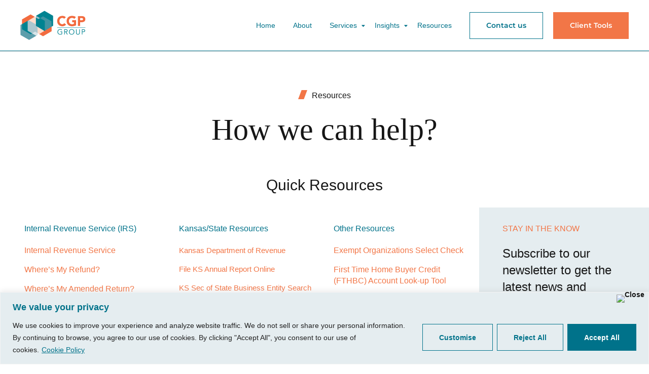

--- FILE ---
content_type: text/html; charset=UTF-8
request_url: https://cgp.llc/resources/
body_size: 37963
content:
<!DOCTYPE html>
<html lang="en-US" class="no-js">

<head>
	<meta charset="UTF-8" />
	<meta http-equiv="X-UA-Compatible" content="IE=edge" />
	<meta name="viewport" content="width=device-width, initial-scale=1">

	
	<meta name='robots' content='index, follow, max-image-preview:large, max-snippet:-1, max-video-preview:-1' />

	<!-- This site is optimized with the Yoast SEO plugin v26.7 - https://yoast.com/wordpress/plugins/seo/ -->
	<title>Resources - CGP Group LLC</title>
	<link rel="canonical" href="https://cgp.llc/resources/" />
	<meta property="og:locale" content="en_US" />
	<meta property="og:type" content="article" />
	<meta property="og:title" content="Resources - CGP Group LLC" />
	<meta property="og:description" content="How we can help? Quick Resources Inactive Internal Revenue Service (IRS) Internal Revenue Service Where&#8217;s My Refund? Where&#8217;s My Amended Return? Received a taxpayer identification letter? Retrieve Your IP PIN IRS Identity Protection IRS Paycheck Checkup   Kansas/State Resources Kansas Department of Revenue File KS Annual Report Online KS Sec of State Business Entity Search..." />
	<meta property="og:url" content="https://cgp.llc/resources/" />
	<meta property="og:site_name" content="CGP Group LLC" />
	<meta property="article:publisher" content="https://facebook.com/cgpllc" />
	<meta property="article:modified_time" content="2024-12-22T22:49:09+00:00" />
	<meta property="og:image" content="https://cgp.llc/wp-content/uploads/2022/07/cgp-hex2.png" />
	<meta property="og:image:width" content="600" />
	<meta property="og:image:height" content="614" />
	<meta property="og:image:type" content="image/png" />
	<meta name="twitter:card" content="summary_large_image" />
	<meta name="twitter:site" content="@cgpllc" />
	<meta name="twitter:label1" content="Est. reading time" />
	<meta name="twitter:data1" content="7 minutes" />
	<script type="application/ld+json" class="yoast-schema-graph">{"@context":"https://schema.org","@graph":[{"@type":"WebPage","@id":"https://cgp.llc/resources/","url":"https://cgp.llc/resources/","name":"Resources - CGP Group LLC","isPartOf":{"@id":"https://cgp.llc/#website"},"primaryImageOfPage":{"@id":"https://cgp.llc/resources/#primaryimage"},"image":{"@id":"https://cgp.llc/resources/#primaryimage"},"thumbnailUrl":"https://cgp.llc/wp-content/uploads/2022/07/cgp-hex2.png","datePublished":"2023-06-20T12:18:58+00:00","dateModified":"2024-12-22T22:49:09+00:00","breadcrumb":{"@id":"https://cgp.llc/resources/#breadcrumb"},"inLanguage":"en-US","potentialAction":[{"@type":"ReadAction","target":["https://cgp.llc/resources/"]}]},{"@type":"ImageObject","inLanguage":"en-US","@id":"https://cgp.llc/resources/#primaryimage","url":"https://cgp.llc/wp-content/uploads/2022/07/cgp-hex2.png","contentUrl":"https://cgp.llc/wp-content/uploads/2022/07/cgp-hex2.png","width":600,"height":614},{"@type":"BreadcrumbList","@id":"https://cgp.llc/resources/#breadcrumb","itemListElement":[{"@type":"ListItem","position":1,"name":"Home","item":"https://cgp.llc/"},{"@type":"ListItem","position":2,"name":"Resources"}]},{"@type":"WebSite","@id":"https://cgp.llc/#website","url":"https://cgp.llc/","name":"CGP Group LLC","description":"Business Tax, Advisory, and Accounting Services in Wichita, Kansas","publisher":{"@id":"https://cgp.llc/#organization"},"potentialAction":[{"@type":"SearchAction","target":{"@type":"EntryPoint","urlTemplate":"https://cgp.llc/?s={search_term_string}"},"query-input":{"@type":"PropertyValueSpecification","valueRequired":true,"valueName":"search_term_string"}}],"inLanguage":"en-US"},{"@type":"Organization","@id":"https://cgp.llc/#organization","name":"CGP Group LLC","url":"https://cgp.llc/","logo":{"@type":"ImageObject","inLanguage":"en-US","@id":"https://cgp.llc/#/schema/logo/image/","url":"https://cgp.llc/wp-content/uploads/2024/12/CGPGroup-RGB.png","contentUrl":"https://cgp.llc/wp-content/uploads/2024/12/CGPGroup-RGB.png","width":600,"height":311,"caption":"CGP Group LLC"},"image":{"@id":"https://cgp.llc/#/schema/logo/image/"},"sameAs":["https://facebook.com/cgpllc","https://x.com/cgpllc","https://www.linkedin.com/company/cgp-group-llc","https://www.instagram.com/cgpgroupllc/"]}]}</script>
	<!-- / Yoast SEO plugin. -->


<link rel='dns-prefetch' href='//www.googletagmanager.com' />
<link rel="alternate" type="application/rss+xml" title="CGP Group LLC &raquo; Feed" href="https://cgp.llc/feed/" />
<link rel="alternate" title="oEmbed (JSON)" type="application/json+oembed" href="https://cgp.llc/wp-json/oembed/1.0/embed?url=https%3A%2F%2Fcgp.llc%2Fresources%2F" />
<link rel="alternate" title="oEmbed (XML)" type="text/xml+oembed" href="https://cgp.llc/wp-json/oembed/1.0/embed?url=https%3A%2F%2Fcgp.llc%2Fresources%2F&#038;format=xml" />
<style id="vamtam-theme-options">:root {--vamtam-default-bg-color:#fff;
--vamtam-default-line-color:rgba( var( --vamtam-accent-color-7-rgb ), 1 );
--vamtam-small-padding:20px;
--vamtam-horizontal-padding:50px;
--vamtam-vertical-padding:30px;
--vamtam-horizontal-padding-large:60px;
--vamtam-vertical-padding-large:60px;
--vamtam-no-border-link:none;
--vamtam-border-radius:0px;
--vamtam-border-radius-oval:0px;
--vamtam-border-radius-small:0px;
--vamtam-overlay-color:#000000;
--vamtam-overlay-color-hc:#ffffff;
--vamtam-box-outer-padding:60px;
--vamtam-body-link-regular:#161616;
--vamtam-body-link-visited:#161616;
--vamtam-body-link-hover:#8FD299;
--vamtam-body-link-active:#8FD299;
--vamtam-body-background-color:#E5EDF0;
--vamtam-input-border-radius:0px 0px 0px 0px;
--vamtam-input-border-color:#00000026;
--vamtam-btn-text-color:#161616;
--vamtam-btn-hover-text-color:#161616;
--vamtam-btn-bg-color:#02010100;
--vamtam-btn-hover-bg-color:#8FD299;
--vamtam-site-max-width:1280px;
--vamtam-primary-font-color:#5F6567;
--vamtam-h1-color:#161616;
--vamtam-h2-color:#161616;
--vamtam-h3-color:#161616;
--vamtam-h4-color:#161616;
--vamtam-h5-color:#161616;
--vamtam-h6-color:#161616;
--vamtam-accent-color-1:#00728A;
--vamtam-accent-color-1-hc:#FFFFFF;
--vamtam-accent-color-1-rgb:0,114,138;
--vamtam-accent-color-2:#F27647;
--vamtam-accent-color-2-hc:#FFFFFF;
--vamtam-accent-color-2-rgb:242,118,71;
--vamtam-accent-color-3:#F7DFCF;
--vamtam-accent-color-3-hc:#000000;
--vamtam-accent-color-3-rgb:247,223,207;
--vamtam-accent-color-4:#E5EDF0;
--vamtam-accent-color-4-hc:#000000;
--vamtam-accent-color-4-rgb:229,237,240;
--vamtam-accent-color-5:#FFFFFF;
--vamtam-accent-color-5-hc:#000000;
--vamtam-accent-color-5-rgb:255,255,255;
--vamtam-accent-color-6:#161616;
--vamtam-accent-color-6-hc:#FFFFFF;
--vamtam-accent-color-6-rgb:22,22,22;
--vamtam-accent-color-7:#00000026;
--vamtam-accent-color-7-hc:#FFFFFF;
--vamtam-accent-color-7-rgb:0,0,0;
--vamtam-accent-color-8:#00000080;
--vamtam-accent-color-8-hc:#FFFFFF;
--vamtam-accent-color-8-rgb:0,0,0;
--vamtam-sticky-header-bg-color:#E5EDF0;
--vamtam-primary-font-font-family:'Helvetica';
--vamtam-primary-font-font-weight:400;
--vamtam-primary-font-font-style:normal;
--vamtam-primary-font-transform:none;
--vamtam-primary-font-font-size-desktop:16px;
--vamtam-primary-font-font-size-tablet:16px;
--vamtam-primary-font-font-size-phone:16px;
--vamtam-primary-font-line-height-desktop:1.4em;
--vamtam-primary-font-line-height-tablet:1.4em;
--vamtam-primary-font-line-height-phone:1.5em;
--vamtam-primary-font-letter-spacing-tablet:0px;
--vamtam-primary-font-letter-spacing-phone:0px;
--vamtam-h1-font-family:'Geologica';
--vamtam-h1-font-weight:500;
--vamtam-h1-font-style:normal;
--vamtam-h1-transform:none;
--vamtam-h1-font-size-desktop:60px;
--vamtam-h1-font-size-tablet:40px;
--vamtam-h1-font-size-phone:30px;
--vamtam-h1-line-height-desktop:1.2em;
--vamtam-h1-line-height-tablet:1.2em;
--vamtam-h1-line-height-phone:1em;
--vamtam-h1-letter-spacing-tablet:0px;
--vamtam-h1-letter-spacing-phone:0px;
--vamtam-h2-font-family:'Geologica';
--vamtam-h2-font-weight:600;
--vamtam-h2-font-style:normal;
--vamtam-h2-transform:none;
--vamtam-h2-font-size-desktop:48px;
--vamtam-h2-font-size-tablet:32px;
--vamtam-h2-font-size-phone:25px;
--vamtam-h2-line-height-desktop:1.3em;
--vamtam-h2-line-height-tablet:1.3em;
--vamtam-h2-line-height-phone:1.3em;
--vamtam-h2-letter-spacing-tablet:0px;
--vamtam-h2-letter-spacing-phone:0px;
--vamtam-h3-font-family:'Geologica';
--vamtam-h3-font-weight:500;
--vamtam-h3-font-style:normal;
--vamtam-h3-transform:none;
--vamtam-h3-font-size-desktop:30px;
--vamtam-h3-font-size-tablet:24px;
--vamtam-h3-font-size-phone:22px;
--vamtam-h3-line-height-desktop:1.3em;
--vamtam-h3-line-height-tablet:1.3em;
--vamtam-h3-line-height-phone:1.1em;
--vamtam-h3-letter-spacing-tablet:0px;
--vamtam-h3-letter-spacing-phone:0px;
--vamtam-h4-font-family:'Geologica';
--vamtam-h4-font-weight:500;
--vamtam-h4-transform:none;
--vamtam-h4-font-size-desktop:24px;
--vamtam-h4-font-size-tablet:20px;
--vamtam-h4-font-size-phone:18px;
--vamtam-h4-line-height-desktop:1.4em;
--vamtam-h4-line-height-tablet:1.4em;
--vamtam-h4-line-height-phone:1.4em;
--vamtam-h4-letter-spacing-tablet:0px;
--vamtam-h4-letter-spacing-phone:0px;
--vamtam-h5-font-family:'Geologica';
--vamtam-h5-font-weight:400;
--vamtam-h5-font-style:normal;
--vamtam-h5-transform:none;
--vamtam-h5-font-size-desktop:20px;
--vamtam-h5-font-size-tablet:18px;
--vamtam-h5-font-size-phone:18px;
--vamtam-h5-line-height-desktop:1.3em;
--vamtam-h5-line-height-tablet:1.3em;
--vamtam-h5-line-height-phone:1.3em;
--vamtam-h5-letter-spacing-tablet:0px;
--vamtam-h5-letter-spacing-phone:0px;
--vamtam-h6-font-family:'Geologica';
--vamtam-h6-font-weight:500;
--vamtam-h6-transform:none;
--vamtam-h6-font-size-desktop:16px;
--vamtam-h6-font-size-tablet:16px;
--vamtam-h6-font-size-phone:16px;
--vamtam-h6-line-height-desktop:1.5em;
--vamtam-h6-line-height-tablet:1.5em;
--vamtam-h6-line-height-phone:1.5em;
--vamtam-h6-letter-spacing-tablet:0px;
--vamtam-h6-letter-spacing-phone:0px;
--vamtam-icon-started:'\e918';
--vamtam-icon-advisor:'\e916';
--vamtam-icon-Financial:'\e917';
--vamtam-icon-asset-allocation:'\e90b';
--vamtam-icon-education-planning:'\e90c';
--vamtam-icon-estate-planning:'\e90d';
--vamtam-icon-invest-planing:'\e90e';
--vamtam-icon-portfolio-management:'\e910';
--vamtam-icon-retirement-planning:'\e912';
--vamtam-icon-risk-management:'\e913';
--vamtam-icon-tax-planning:'\e914';
--vamtam-icon-wealth-preservation:'\e915';
--vamtam-icon-quote:'\e911';
--vamtam-icon-brand-symbol:'\e900';
--vamtam-icon-arrow-down:'\e901';
--vamtam-icon-arrow-up:'\e902';
--vamtam-icon-arrow-left:'\e903';
--vamtam-icon-arrow-right:'\e904';
--vamtam-icon-arrow-right-list:'\e91a';
--vamtam-icon-play:'\e905';
--vamtam-icon-check:'\e906';
--vamtam-icon-close:'\e908';
--vamtam-icon-menu-toggle:'\e919';
--vamtam-icon-plus:'\e90a';
--vamtam-icon-minus:'\e909';
--vamtam-icon-search:'\e907';
--vamtam-loading-animation:url('https://cgp.llc/wp-content/themes/beratung/vamtam/assets/images/loader-ring.gif');
}</style><style id='wp-img-auto-sizes-contain-inline-css' type='text/css'>
img:is([sizes=auto i],[sizes^="auto," i]){contain-intrinsic-size:3000px 1500px}
/*# sourceURL=wp-img-auto-sizes-contain-inline-css */
</style>
<style id='wp-emoji-styles-inline-css' type='text/css'>

	img.wp-smiley, img.emoji {
		display: inline !important;
		border: none !important;
		box-shadow: none !important;
		height: 1em !important;
		width: 1em !important;
		margin: 0 0.07em !important;
		vertical-align: -0.1em !important;
		background: none !important;
		padding: 0 !important;
	}
/*# sourceURL=wp-emoji-styles-inline-css */
</style>
<style id='classic-theme-styles-inline-css' type='text/css'>
/*! This file is auto-generated */
.wp-block-button__link{color:#fff;background-color:#32373c;border-radius:9999px;box-shadow:none;text-decoration:none;padding:calc(.667em + 2px) calc(1.333em + 2px);font-size:1.125em}.wp-block-file__button{background:#32373c;color:#fff;text-decoration:none}
/*# sourceURL=/wp-includes/css/classic-themes.min.css */
</style>
<style id='filebird-block-filebird-gallery-style-inline-css' type='text/css'>
ul.filebird-block-filebird-gallery{margin:auto!important;padding:0!important;width:100%}ul.filebird-block-filebird-gallery.layout-grid{display:grid;grid-gap:20px;align-items:stretch;grid-template-columns:repeat(var(--columns),1fr);justify-items:stretch}ul.filebird-block-filebird-gallery.layout-grid li img{border:1px solid #ccc;box-shadow:2px 2px 6px 0 rgba(0,0,0,.3);height:100%;max-width:100%;-o-object-fit:cover;object-fit:cover;width:100%}ul.filebird-block-filebird-gallery.layout-masonry{-moz-column-count:var(--columns);-moz-column-gap:var(--space);column-gap:var(--space);-moz-column-width:var(--min-width);columns:var(--min-width) var(--columns);display:block;overflow:auto}ul.filebird-block-filebird-gallery.layout-masonry li{margin-bottom:var(--space)}ul.filebird-block-filebird-gallery li{list-style:none}ul.filebird-block-filebird-gallery li figure{height:100%;margin:0;padding:0;position:relative;width:100%}ul.filebird-block-filebird-gallery li figure figcaption{background:linear-gradient(0deg,rgba(0,0,0,.7),rgba(0,0,0,.3) 70%,transparent);bottom:0;box-sizing:border-box;color:#fff;font-size:.8em;margin:0;max-height:100%;overflow:auto;padding:3em .77em .7em;position:absolute;text-align:center;width:100%;z-index:2}ul.filebird-block-filebird-gallery li figure figcaption a{color:inherit}

/*# sourceURL=https://cgp.llc/wp-content/plugins/filebird/blocks/filebird-gallery/build/style-index.css */
</style>
<style id='global-styles-inline-css' type='text/css'>
:root{--wp--preset--aspect-ratio--square: 1;--wp--preset--aspect-ratio--4-3: 4/3;--wp--preset--aspect-ratio--3-4: 3/4;--wp--preset--aspect-ratio--3-2: 3/2;--wp--preset--aspect-ratio--2-3: 2/3;--wp--preset--aspect-ratio--16-9: 16/9;--wp--preset--aspect-ratio--9-16: 9/16;--wp--preset--color--black: #000000;--wp--preset--color--cyan-bluish-gray: #abb8c3;--wp--preset--color--white: #ffffff;--wp--preset--color--pale-pink: #f78da7;--wp--preset--color--vivid-red: #cf2e2e;--wp--preset--color--luminous-vivid-orange: #ff6900;--wp--preset--color--luminous-vivid-amber: #fcb900;--wp--preset--color--light-green-cyan: #7bdcb5;--wp--preset--color--vivid-green-cyan: #00d084;--wp--preset--color--pale-cyan-blue: #8ed1fc;--wp--preset--color--vivid-cyan-blue: #0693e3;--wp--preset--color--vivid-purple: #9b51e0;--wp--preset--gradient--vivid-cyan-blue-to-vivid-purple: linear-gradient(135deg,rgb(6,147,227) 0%,rgb(155,81,224) 100%);--wp--preset--gradient--light-green-cyan-to-vivid-green-cyan: linear-gradient(135deg,rgb(122,220,180) 0%,rgb(0,208,130) 100%);--wp--preset--gradient--luminous-vivid-amber-to-luminous-vivid-orange: linear-gradient(135deg,rgb(252,185,0) 0%,rgb(255,105,0) 100%);--wp--preset--gradient--luminous-vivid-orange-to-vivid-red: linear-gradient(135deg,rgb(255,105,0) 0%,rgb(207,46,46) 100%);--wp--preset--gradient--very-light-gray-to-cyan-bluish-gray: linear-gradient(135deg,rgb(238,238,238) 0%,rgb(169,184,195) 100%);--wp--preset--gradient--cool-to-warm-spectrum: linear-gradient(135deg,rgb(74,234,220) 0%,rgb(151,120,209) 20%,rgb(207,42,186) 40%,rgb(238,44,130) 60%,rgb(251,105,98) 80%,rgb(254,248,76) 100%);--wp--preset--gradient--blush-light-purple: linear-gradient(135deg,rgb(255,206,236) 0%,rgb(152,150,240) 100%);--wp--preset--gradient--blush-bordeaux: linear-gradient(135deg,rgb(254,205,165) 0%,rgb(254,45,45) 50%,rgb(107,0,62) 100%);--wp--preset--gradient--luminous-dusk: linear-gradient(135deg,rgb(255,203,112) 0%,rgb(199,81,192) 50%,rgb(65,88,208) 100%);--wp--preset--gradient--pale-ocean: linear-gradient(135deg,rgb(255,245,203) 0%,rgb(182,227,212) 50%,rgb(51,167,181) 100%);--wp--preset--gradient--electric-grass: linear-gradient(135deg,rgb(202,248,128) 0%,rgb(113,206,126) 100%);--wp--preset--gradient--midnight: linear-gradient(135deg,rgb(2,3,129) 0%,rgb(40,116,252) 100%);--wp--preset--font-size--small: 13px;--wp--preset--font-size--medium: 20px;--wp--preset--font-size--large: 36px;--wp--preset--font-size--x-large: 42px;--wp--preset--spacing--20: 0.44rem;--wp--preset--spacing--30: 0.67rem;--wp--preset--spacing--40: 1rem;--wp--preset--spacing--50: 1.5rem;--wp--preset--spacing--60: 2.25rem;--wp--preset--spacing--70: 3.38rem;--wp--preset--spacing--80: 5.06rem;--wp--preset--shadow--natural: 6px 6px 9px rgba(0, 0, 0, 0.2);--wp--preset--shadow--deep: 12px 12px 50px rgba(0, 0, 0, 0.4);--wp--preset--shadow--sharp: 6px 6px 0px rgba(0, 0, 0, 0.2);--wp--preset--shadow--outlined: 6px 6px 0px -3px rgb(255, 255, 255), 6px 6px rgb(0, 0, 0);--wp--preset--shadow--crisp: 6px 6px 0px rgb(0, 0, 0);}:where(.is-layout-flex){gap: 0.5em;}:where(.is-layout-grid){gap: 0.5em;}body .is-layout-flex{display: flex;}.is-layout-flex{flex-wrap: wrap;align-items: center;}.is-layout-flex > :is(*, div){margin: 0;}body .is-layout-grid{display: grid;}.is-layout-grid > :is(*, div){margin: 0;}:where(.wp-block-columns.is-layout-flex){gap: 2em;}:where(.wp-block-columns.is-layout-grid){gap: 2em;}:where(.wp-block-post-template.is-layout-flex){gap: 1.25em;}:where(.wp-block-post-template.is-layout-grid){gap: 1.25em;}.has-black-color{color: var(--wp--preset--color--black) !important;}.has-cyan-bluish-gray-color{color: var(--wp--preset--color--cyan-bluish-gray) !important;}.has-white-color{color: var(--wp--preset--color--white) !important;}.has-pale-pink-color{color: var(--wp--preset--color--pale-pink) !important;}.has-vivid-red-color{color: var(--wp--preset--color--vivid-red) !important;}.has-luminous-vivid-orange-color{color: var(--wp--preset--color--luminous-vivid-orange) !important;}.has-luminous-vivid-amber-color{color: var(--wp--preset--color--luminous-vivid-amber) !important;}.has-light-green-cyan-color{color: var(--wp--preset--color--light-green-cyan) !important;}.has-vivid-green-cyan-color{color: var(--wp--preset--color--vivid-green-cyan) !important;}.has-pale-cyan-blue-color{color: var(--wp--preset--color--pale-cyan-blue) !important;}.has-vivid-cyan-blue-color{color: var(--wp--preset--color--vivid-cyan-blue) !important;}.has-vivid-purple-color{color: var(--wp--preset--color--vivid-purple) !important;}.has-black-background-color{background-color: var(--wp--preset--color--black) !important;}.has-cyan-bluish-gray-background-color{background-color: var(--wp--preset--color--cyan-bluish-gray) !important;}.has-white-background-color{background-color: var(--wp--preset--color--white) !important;}.has-pale-pink-background-color{background-color: var(--wp--preset--color--pale-pink) !important;}.has-vivid-red-background-color{background-color: var(--wp--preset--color--vivid-red) !important;}.has-luminous-vivid-orange-background-color{background-color: var(--wp--preset--color--luminous-vivid-orange) !important;}.has-luminous-vivid-amber-background-color{background-color: var(--wp--preset--color--luminous-vivid-amber) !important;}.has-light-green-cyan-background-color{background-color: var(--wp--preset--color--light-green-cyan) !important;}.has-vivid-green-cyan-background-color{background-color: var(--wp--preset--color--vivid-green-cyan) !important;}.has-pale-cyan-blue-background-color{background-color: var(--wp--preset--color--pale-cyan-blue) !important;}.has-vivid-cyan-blue-background-color{background-color: var(--wp--preset--color--vivid-cyan-blue) !important;}.has-vivid-purple-background-color{background-color: var(--wp--preset--color--vivid-purple) !important;}.has-black-border-color{border-color: var(--wp--preset--color--black) !important;}.has-cyan-bluish-gray-border-color{border-color: var(--wp--preset--color--cyan-bluish-gray) !important;}.has-white-border-color{border-color: var(--wp--preset--color--white) !important;}.has-pale-pink-border-color{border-color: var(--wp--preset--color--pale-pink) !important;}.has-vivid-red-border-color{border-color: var(--wp--preset--color--vivid-red) !important;}.has-luminous-vivid-orange-border-color{border-color: var(--wp--preset--color--luminous-vivid-orange) !important;}.has-luminous-vivid-amber-border-color{border-color: var(--wp--preset--color--luminous-vivid-amber) !important;}.has-light-green-cyan-border-color{border-color: var(--wp--preset--color--light-green-cyan) !important;}.has-vivid-green-cyan-border-color{border-color: var(--wp--preset--color--vivid-green-cyan) !important;}.has-pale-cyan-blue-border-color{border-color: var(--wp--preset--color--pale-cyan-blue) !important;}.has-vivid-cyan-blue-border-color{border-color: var(--wp--preset--color--vivid-cyan-blue) !important;}.has-vivid-purple-border-color{border-color: var(--wp--preset--color--vivid-purple) !important;}.has-vivid-cyan-blue-to-vivid-purple-gradient-background{background: var(--wp--preset--gradient--vivid-cyan-blue-to-vivid-purple) !important;}.has-light-green-cyan-to-vivid-green-cyan-gradient-background{background: var(--wp--preset--gradient--light-green-cyan-to-vivid-green-cyan) !important;}.has-luminous-vivid-amber-to-luminous-vivid-orange-gradient-background{background: var(--wp--preset--gradient--luminous-vivid-amber-to-luminous-vivid-orange) !important;}.has-luminous-vivid-orange-to-vivid-red-gradient-background{background: var(--wp--preset--gradient--luminous-vivid-orange-to-vivid-red) !important;}.has-very-light-gray-to-cyan-bluish-gray-gradient-background{background: var(--wp--preset--gradient--very-light-gray-to-cyan-bluish-gray) !important;}.has-cool-to-warm-spectrum-gradient-background{background: var(--wp--preset--gradient--cool-to-warm-spectrum) !important;}.has-blush-light-purple-gradient-background{background: var(--wp--preset--gradient--blush-light-purple) !important;}.has-blush-bordeaux-gradient-background{background: var(--wp--preset--gradient--blush-bordeaux) !important;}.has-luminous-dusk-gradient-background{background: var(--wp--preset--gradient--luminous-dusk) !important;}.has-pale-ocean-gradient-background{background: var(--wp--preset--gradient--pale-ocean) !important;}.has-electric-grass-gradient-background{background: var(--wp--preset--gradient--electric-grass) !important;}.has-midnight-gradient-background{background: var(--wp--preset--gradient--midnight) !important;}.has-small-font-size{font-size: var(--wp--preset--font-size--small) !important;}.has-medium-font-size{font-size: var(--wp--preset--font-size--medium) !important;}.has-large-font-size{font-size: var(--wp--preset--font-size--large) !important;}.has-x-large-font-size{font-size: var(--wp--preset--font-size--x-large) !important;}
:where(.wp-block-post-template.is-layout-flex){gap: 1.25em;}:where(.wp-block-post-template.is-layout-grid){gap: 1.25em;}
:where(.wp-block-term-template.is-layout-flex){gap: 1.25em;}:where(.wp-block-term-template.is-layout-grid){gap: 1.25em;}
:where(.wp-block-columns.is-layout-flex){gap: 2em;}:where(.wp-block-columns.is-layout-grid){gap: 2em;}
:root :where(.wp-block-pullquote){font-size: 1.5em;line-height: 1.6;}
/*# sourceURL=global-styles-inline-css */
</style>
<link rel='stylesheet' id='elementor-frontend-css' href='https://cgp.llc/wp-content/plugins/elementor/assets/css/frontend.min.css?ver=3.34.1' type='text/css' media='all' />
<link rel='stylesheet' id='elementor-post-5-css' href='https://cgp.llc/wp-content/uploads/elementor/css/post-5.css?ver=1768259768' type='text/css' media='all' />
<link rel='stylesheet' id='widget-image-css' href='https://cgp.llc/wp-content/plugins/elementor/assets/css/widget-image.min.css?ver=3.34.1' type='text/css' media='all' />
<link rel='stylesheet' id='widget-nav-menu-css' href='https://cgp.llc/wp-content/plugins/elementor-pro/assets/css/widget-nav-menu.min.css?ver=3.34.0' type='text/css' media='all' />
<link rel='stylesheet' id='e-sticky-css' href='https://cgp.llc/wp-content/plugins/elementor-pro/assets/css/modules/sticky.min.css?ver=3.34.0' type='text/css' media='all' />
<link rel='stylesheet' id='widget-heading-css' href='https://cgp.llc/wp-content/plugins/elementor/assets/css/widget-heading.min.css?ver=3.34.1' type='text/css' media='all' />
<link rel='stylesheet' id='e-motion-fx-css' href='https://cgp.llc/wp-content/plugins/elementor-pro/assets/css/modules/motion-fx.min.css?ver=3.34.0' type='text/css' media='all' />
<link rel='stylesheet' id='widget-social-icons-css' href='https://cgp.llc/wp-content/plugins/elementor/assets/css/widget-social-icons.min.css?ver=3.34.1' type='text/css' media='all' />
<link rel='stylesheet' id='e-apple-webkit-css' href='https://cgp.llc/wp-content/plugins/elementor/assets/css/conditionals/apple-webkit.min.css?ver=3.34.1' type='text/css' media='all' />
<link rel='stylesheet' id='widget-loop-common-css' href='https://cgp.llc/wp-content/plugins/elementor-pro/assets/css/widget-loop-common.min.css?ver=3.34.0' type='text/css' media='all' />
<link rel='stylesheet' id='widget-loop-grid-css' href='https://cgp.llc/wp-content/plugins/elementor-pro/assets/css/widget-loop-grid.min.css?ver=3.34.0' type='text/css' media='all' />
<link rel='stylesheet' id='widget-spacer-css' href='https://cgp.llc/wp-content/plugins/elementor/assets/css/widget-spacer.min.css?ver=3.34.1' type='text/css' media='all' />
<link rel='stylesheet' id='widget-form-css' href='https://cgp.llc/wp-content/plugins/elementor-pro/assets/css/widget-form.min.css?ver=3.34.0' type='text/css' media='all' />
<link rel='stylesheet' id='e-popup-css' href='https://cgp.llc/wp-content/plugins/elementor-pro/assets/css/conditionals/popup.min.css?ver=3.34.0' type='text/css' media='all' />
<link rel='stylesheet' id='widget-call-to-action-css' href='https://cgp.llc/wp-content/plugins/elementor-pro/assets/css/widget-call-to-action.min.css?ver=3.34.0' type='text/css' media='all' />
<link rel='stylesheet' id='e-transitions-css' href='https://cgp.llc/wp-content/plugins/elementor-pro/assets/css/conditionals/transitions.min.css?ver=3.34.0' type='text/css' media='all' />
<link rel='stylesheet' id='widget-search-form-css' href='https://cgp.llc/wp-content/plugins/elementor-pro/assets/css/widget-search-form.min.css?ver=3.34.0' type='text/css' media='all' />
<link rel='stylesheet' id='elementor-icons-shared-0-css' href='https://cgp.llc/wp-content/plugins/elementor/assets/lib/font-awesome/css/fontawesome.min.css?ver=5.15.3' type='text/css' media='all' />
<link rel='stylesheet' id='elementor-icons-fa-solid-css' href='https://cgp.llc/wp-content/plugins/elementor/assets/lib/font-awesome/css/solid.min.css?ver=5.15.3' type='text/css' media='all' />
<link rel='stylesheet' id='elementor-icons-css' href='https://cgp.llc/wp-content/plugins/elementor/assets/lib/eicons/css/elementor-icons.min.css?ver=5.45.0' type='text/css' media='all' />
<link rel='stylesheet' id='elementor-icons-theme-icons-css' href='https://cgp.llc/wp-content/uploads/elementor/custom-icons/theme-icons/style.css?ver=1.0.0' type='text/css' media='all' />
<link rel='stylesheet' id='widget-icon-list-css' href='https://cgp.llc/wp-content/plugins/elementor/assets/css/widget-icon-list.min.css?ver=3.34.1' type='text/css' media='all' />
<link rel='stylesheet' id='widget-toggle-css' href='https://cgp.llc/wp-content/plugins/elementor/assets/css/widget-toggle.min.css?ver=3.34.1' type='text/css' media='all' />
<link rel='stylesheet' id='elementor-post-103-css' href='https://cgp.llc/wp-content/uploads/elementor/css/post-103.css?ver=1768267991' type='text/css' media='all' />
<link rel='stylesheet' id='elementor-post-987738-css' href='https://cgp.llc/wp-content/uploads/elementor/css/post-987738.css?ver=1768259937' type='text/css' media='all' />
<link rel='stylesheet' id='elementor-post-6811-css' href='https://cgp.llc/wp-content/uploads/elementor/css/post-6811.css?ver=1768259769' type='text/css' media='all' />
<link rel='stylesheet' id='elementor-post-10995-css' href='https://cgp.llc/wp-content/uploads/elementor/css/post-10995.css?ver=1768259769' type='text/css' media='all' />
<link rel='stylesheet' id='elementor-post-9913-css' href='https://cgp.llc/wp-content/uploads/elementor/css/post-9913.css?ver=1768259762' type='text/css' media='all' />
<link rel='stylesheet' id='elementor-post-1670-css' href='https://cgp.llc/wp-content/uploads/elementor/css/post-1670.css?ver=1768259937' type='text/css' media='all' />
<link rel='stylesheet' id='elementor-post-1608-css' href='https://cgp.llc/wp-content/uploads/elementor/css/post-1608.css?ver=1768259762' type='text/css' media='all' />
<link rel='stylesheet' id='vamtam-front-all-css' href='https://cgp.llc/wp-content/themes/beratung/vamtam/assets/css/dist/elementor/elementor-all.css?ver=1734729070' type='text/css' media='all' />
<style id='vamtam-front-all-inline-css' type='text/css'>

			@font-face {
				font-family: 'icomoon';
				src: url(https://cgp.llc/wp-content/themes/beratung/vamtam/assets/fonts/icons/icomoon.woff2) format('woff2'),
					 url( https://cgp.llc/wp-content/themes/beratung/vamtam/assets/fonts/icons/icomoon.woff) format('woff'),
					 url(https://cgp.llc/wp-content/themes/beratung/vamtam/assets/fonts/icons/icomoon.ttf) format('ttf');
				font-weight: normal;
				font-style: normal;
				font-display: swap;
			}
		
				@font-face {
					font-family: 'vamtam-theme';
					src: url(https://cgp.llc/wp-content/themes/beratung/vamtam/assets/fonts/theme-icons/theme-icons.woff2) format('woff2'),
						url(https://cgp.llc/wp-content/themes/beratung/vamtam/assets/fonts/theme-icons/theme-icons.woff) format('woff');
					font-weight: normal;
					font-style: normal;
					font-display: swap;
				}
			
@font-face {
	font-family: 'Geologica';
	font-style: normal;
	font-weight: 300;
	font-display: swap;
	src: url('https://beratung.vamtam.com/wp-content/uploads/2023/06/Geologica-Light.woff2') format('woff2'),
		url('https://beratung.vamtam.com/wp-content/uploads/2023/06/Geologica-Light.ttf') format('truetype');
}
@font-face {
	font-family: 'Geologica';
	font-style: normal;
	font-weight: 400;
	font-display: swap;
	src: url('https://beratung.vamtam.com/wp-content/uploads/2023/06/Geologica-Regular.woff2') format('woff2'),
		url('https://beratung.vamtam.com/wp-content/uploads/2023/06/Geologica-Regular.ttf') format('truetype');
}
@font-face {
	font-family: 'Geologica';
	font-style: normal;
	font-weight: 500;
	font-display: swap;
	src: url('https://beratung.vamtam.com/wp-content/uploads/2023/06/Geologica-Medium.woff2') format('woff2'),
		url('https://beratung.vamtam.com/wp-content/uploads/2023/06/Geologica-Medium.ttf') format('truetype');
}
@font-face {
	font-family: 'Geologica';
	font-style: normal;
	font-weight: 600;
	font-display: swap;
	src: url('https://beratung.vamtam.com/wp-content/uploads/2023/06/Geologica-SemiBold.woff2') format('woff2'),
		url('https://beratung.vamtam.com/wp-content/uploads/2023/06/Geologica-SemiBold.ttf') format('truetype');
}
@font-face {
	font-family: 'Geologica';
	font-style: normal;
	font-weight: 700;
	font-display: swap;
	src: url('https://beratung.vamtam.com/wp-content/uploads/2023/06/Geologica-Bold.woff2') format('woff2'),
		url('https://beratung.vamtam.com/wp-content/uploads/2023/06/Geologica-Bold.ttf') format('truetype');
}

/*# sourceURL=vamtam-front-all-inline-css */
</style>
<link rel='stylesheet' id='vamtam-theme-elementor-max-css' href='https://cgp.llc/wp-content/themes/beratung/vamtam/assets/css/dist/elementor/responsive/elementor-max.css?ver=1734729070' type='text/css' media='(min-width: 1025px)' />
<link rel='stylesheet' id='vamtam-theme-elementor-below-max-css' href='https://cgp.llc/wp-content/themes/beratung/vamtam/assets/css/dist/elementor/responsive/elementor-below-max.css?ver=1734729070' type='text/css' media='(max-width: 1024px)' />
<link rel='stylesheet' id='vamtam-theme-elementor-small-css' href='https://cgp.llc/wp-content/themes/beratung/vamtam/assets/css/dist/elementor/responsive/elementor-small.css?ver=1734729070' type='text/css' media='(max-width: 767px)' />
<link rel='stylesheet' id='elementor-gf-local-montserrat-css' href='https://cgp.llc/wp-content/uploads/elementor/google-fonts/css/montserrat.css?ver=1742226868' type='text/css' media='all' />
<link rel='stylesheet' id='elementor-icons-fa-brands-css' href='https://cgp.llc/wp-content/plugins/elementor/assets/lib/font-awesome/css/brands.min.css?ver=5.15.3' type='text/css' media='all' />
<script type="text/javascript" id="cookie-law-info-js-extra">
/* <![CDATA[ */
var _ckyConfig = {"_ipData":[],"_assetsURL":"https://cgp.llc/wp-content/plugins/cookie-law-info/lite/frontend/images/","_publicURL":"https://cgp.llc","_expiry":"365","_categories":[{"name":"Necessary","slug":"necessary","isNecessary":true,"ccpaDoNotSell":true,"cookies":[],"active":true,"defaultConsent":{"gdpr":true,"ccpa":true}},{"name":"Functional","slug":"functional","isNecessary":false,"ccpaDoNotSell":true,"cookies":[],"active":true,"defaultConsent":{"gdpr":false,"ccpa":false}},{"name":"Analytics","slug":"analytics","isNecessary":false,"ccpaDoNotSell":true,"cookies":[],"active":true,"defaultConsent":{"gdpr":false,"ccpa":false}},{"name":"Performance","slug":"performance","isNecessary":false,"ccpaDoNotSell":true,"cookies":[],"active":true,"defaultConsent":{"gdpr":false,"ccpa":false}},{"name":"Advertisement","slug":"advertisement","isNecessary":false,"ccpaDoNotSell":true,"cookies":[],"active":true,"defaultConsent":{"gdpr":false,"ccpa":false}}],"_activeLaw":"gdpr","_rootDomain":"","_block":"1","_showBanner":"1","_bannerConfig":{"settings":{"type":"banner","preferenceCenterType":"popup","position":"bottom","applicableLaw":"gdpr"},"behaviours":{"reloadBannerOnAccept":false,"loadAnalyticsByDefault":false,"animations":{"onLoad":"animate","onHide":"sticky"}},"config":{"revisitConsent":{"status":true,"tag":"revisit-consent","position":"bottom-left","meta":{"url":"#"},"styles":{"background-color":"#00728A"},"elements":{"title":{"type":"text","tag":"revisit-consent-title","status":true,"styles":{"color":"#0056a7"}}}},"preferenceCenter":{"toggle":{"status":true,"tag":"detail-category-toggle","type":"toggle","states":{"active":{"styles":{"background-color":"#1863DC"}},"inactive":{"styles":{"background-color":"#D0D5D2"}}}}},"categoryPreview":{"status":false,"toggle":{"status":true,"tag":"detail-category-preview-toggle","type":"toggle","states":{"active":{"styles":{"background-color":"#1863DC"}},"inactive":{"styles":{"background-color":"#D0D5D2"}}}}},"videoPlaceholder":{"status":true,"styles":{"background-color":"#000000","border-color":"#000000","color":"#ffffff"}},"readMore":{"status":true,"tag":"readmore-button","type":"link","meta":{"noFollow":true,"newTab":true},"styles":{"color":"#00728A","background-color":"transparent","border-color":"transparent"}},"showMore":{"status":true,"tag":"show-desc-button","type":"button","styles":{"color":"#1863DC"}},"showLess":{"status":true,"tag":"hide-desc-button","type":"button","styles":{"color":"#1863DC"}},"alwaysActive":{"status":true,"tag":"always-active","styles":{"color":"#008000"}},"manualLinks":{"status":true,"tag":"manual-links","type":"link","styles":{"color":"#1863DC"}},"auditTable":{"status":true},"optOption":{"status":true,"toggle":{"status":true,"tag":"optout-option-toggle","type":"toggle","states":{"active":{"styles":{"background-color":"#1863dc"}},"inactive":{"styles":{"background-color":"#FFFFFF"}}}}}}},"_version":"3.3.9.1","_logConsent":"1","_tags":[{"tag":"accept-button","styles":{"color":"#FFFFFF","background-color":"#00728A","border-color":"#00728A"}},{"tag":"reject-button","styles":{"color":"#00728A","background-color":"transparent","border-color":"#00728A"}},{"tag":"settings-button","styles":{"color":"#00728A","background-color":"transparent","border-color":"#00728A"}},{"tag":"readmore-button","styles":{"color":"#00728A","background-color":"transparent","border-color":"transparent"}},{"tag":"donotsell-button","styles":{"color":"#1863DC","background-color":"transparent","border-color":"transparent"}},{"tag":"show-desc-button","styles":{"color":"#1863DC"}},{"tag":"hide-desc-button","styles":{"color":"#1863DC"}},{"tag":"cky-always-active","styles":[]},{"tag":"cky-link","styles":[]},{"tag":"accept-button","styles":{"color":"#FFFFFF","background-color":"#00728A","border-color":"#00728A"}},{"tag":"revisit-consent","styles":{"background-color":"#00728A"}}],"_shortCodes":[{"key":"cky_readmore","content":"\u003Ca href=\"https://cgp.llc/privacy-policy/\" class=\"cky-policy\" aria-label=\"Cookie Policy\" target=\"_blank\" rel=\"noopener\" data-cky-tag=\"readmore-button\"\u003ECookie Policy\u003C/a\u003E","tag":"readmore-button","status":true,"attributes":{"rel":"nofollow","target":"_blank"}},{"key":"cky_show_desc","content":"\u003Cbutton class=\"cky-show-desc-btn\" data-cky-tag=\"show-desc-button\" aria-label=\"Show more\"\u003EShow more\u003C/button\u003E","tag":"show-desc-button","status":true,"attributes":[]},{"key":"cky_hide_desc","content":"\u003Cbutton class=\"cky-show-desc-btn\" data-cky-tag=\"hide-desc-button\" aria-label=\"Show less\"\u003EShow less\u003C/button\u003E","tag":"hide-desc-button","status":true,"attributes":[]},{"key":"cky_optout_show_desc","content":"[cky_optout_show_desc]","tag":"optout-show-desc-button","status":true,"attributes":[]},{"key":"cky_optout_hide_desc","content":"[cky_optout_hide_desc]","tag":"optout-hide-desc-button","status":true,"attributes":[]},{"key":"cky_category_toggle_label","content":"[cky_{{status}}_category_label] [cky_preference_{{category_slug}}_title]","tag":"","status":true,"attributes":[]},{"key":"cky_enable_category_label","content":"Enable","tag":"","status":true,"attributes":[]},{"key":"cky_disable_category_label","content":"Disable","tag":"","status":true,"attributes":[]},{"key":"cky_video_placeholder","content":"\u003Cdiv class=\"video-placeholder-normal\" data-cky-tag=\"video-placeholder\" id=\"[UNIQUEID]\"\u003E\u003Cp class=\"video-placeholder-text-normal\" data-cky-tag=\"placeholder-title\"\u003EPlease accept cookies to access this content\u003C/p\u003E\u003C/div\u003E","tag":"","status":true,"attributes":[]},{"key":"cky_enable_optout_label","content":"Enable","tag":"","status":true,"attributes":[]},{"key":"cky_disable_optout_label","content":"Disable","tag":"","status":true,"attributes":[]},{"key":"cky_optout_toggle_label","content":"[cky_{{status}}_optout_label] [cky_optout_option_title]","tag":"","status":true,"attributes":[]},{"key":"cky_optout_option_title","content":"Do Not Sell or Share My Personal Information","tag":"","status":true,"attributes":[]},{"key":"cky_optout_close_label","content":"Close","tag":"","status":true,"attributes":[]},{"key":"cky_preference_close_label","content":"Close","tag":"","status":true,"attributes":[]}],"_rtl":"","_language":"en","_providersToBlock":[]};
var _ckyStyles = {"css":".cky-overlay{background: #000000; opacity: 0.4; position: fixed; top: 0; left: 0; width: 100%; height: 100%; z-index: 99999999;}.cky-hide{display: none;}.cky-btn-revisit-wrapper{display: flex; align-items: center; justify-content: center; background: #0056a7; width: 45px; height: 45px; border-radius: 50%; position: fixed; z-index: 999999; cursor: pointer;}.cky-revisit-bottom-left{bottom: 15px; left: 15px;}.cky-revisit-bottom-right{bottom: 15px; right: 15px;}.cky-btn-revisit-wrapper .cky-btn-revisit{display: flex; align-items: center; justify-content: center; background: none; border: none; cursor: pointer; position: relative; margin: 0; padding: 0;}.cky-btn-revisit-wrapper .cky-btn-revisit img{max-width: fit-content; margin: 0; height: 30px; width: 30px;}.cky-revisit-bottom-left:hover::before{content: attr(data-tooltip); position: absolute; background: #4e4b66; color: #ffffff; left: calc(100% + 7px); font-size: 12px; line-height: 16px; width: max-content; padding: 4px 8px; border-radius: 4px;}.cky-revisit-bottom-left:hover::after{position: absolute; content: \"\"; border: 5px solid transparent; left: calc(100% + 2px); border-left-width: 0; border-right-color: #4e4b66;}.cky-revisit-bottom-right:hover::before{content: attr(data-tooltip); position: absolute; background: #4e4b66; color: #ffffff; right: calc(100% + 7px); font-size: 12px; line-height: 16px; width: max-content; padding: 4px 8px; border-radius: 4px;}.cky-revisit-bottom-right:hover::after{position: absolute; content: \"\"; border: 5px solid transparent; right: calc(100% + 2px); border-right-width: 0; border-left-color: #4e4b66;}.cky-revisit-hide{display: none;}.cky-consent-container{position: fixed; width: 100%; box-sizing: border-box; z-index: 9999999;}.cky-consent-container .cky-consent-bar{background: #ffffff; border: 1px solid; padding: 16.5px 24px; box-shadow: 0 -1px 10px 0 #acabab4d;}.cky-banner-bottom{bottom: 0; left: 0;}.cky-banner-top{top: 0; left: 0;}.cky-custom-brand-logo-wrapper .cky-custom-brand-logo{width: 100px; height: auto; margin: 0 0 12px 0;}.cky-notice .cky-title{color: #212121; font-weight: 700; font-size: 18px; line-height: 24px; margin: 0 0 12px 0;}.cky-notice-group{display: flex; justify-content: space-between; align-items: center; font-size: 14px; line-height: 24px; font-weight: 400;}.cky-notice-des *,.cky-preference-content-wrapper *,.cky-accordion-header-des *,.cky-gpc-wrapper .cky-gpc-desc *{font-size: 14px;}.cky-notice-des{color: #212121; font-size: 14px; line-height: 24px; font-weight: 400;}.cky-notice-des img{height: 25px; width: 25px;}.cky-consent-bar .cky-notice-des p,.cky-gpc-wrapper .cky-gpc-desc p,.cky-preference-body-wrapper .cky-preference-content-wrapper p,.cky-accordion-header-wrapper .cky-accordion-header-des p,.cky-cookie-des-table li div:last-child p{color: inherit; margin-top: 0; overflow-wrap: break-word;}.cky-notice-des P:last-child,.cky-preference-content-wrapper p:last-child,.cky-cookie-des-table li div:last-child p:last-child,.cky-gpc-wrapper .cky-gpc-desc p:last-child{margin-bottom: 0;}.cky-notice-des a.cky-policy,.cky-notice-des button.cky-policy{font-size: 14px; color: #1863dc; white-space: nowrap; cursor: pointer; background: transparent; border: 1px solid; text-decoration: underline;}.cky-notice-des button.cky-policy{padding: 0;}.cky-notice-des a.cky-policy:focus-visible,.cky-notice-des button.cky-policy:focus-visible,.cky-preference-content-wrapper .cky-show-desc-btn:focus-visible,.cky-accordion-header .cky-accordion-btn:focus-visible,.cky-preference-header .cky-btn-close:focus-visible,.cky-switch input[type=\"checkbox\"]:focus-visible,.cky-footer-wrapper a:focus-visible,.cky-btn:focus-visible{outline: 2px solid #1863dc; outline-offset: 2px;}.cky-btn:focus:not(:focus-visible),.cky-accordion-header .cky-accordion-btn:focus:not(:focus-visible),.cky-preference-content-wrapper .cky-show-desc-btn:focus:not(:focus-visible),.cky-btn-revisit-wrapper .cky-btn-revisit:focus:not(:focus-visible),.cky-preference-header .cky-btn-close:focus:not(:focus-visible),.cky-consent-bar .cky-banner-btn-close:focus:not(:focus-visible){outline: 0;}button.cky-show-desc-btn:not(:hover):not(:active){color: #1863dc; background: transparent;}button.cky-accordion-btn:not(:hover):not(:active),button.cky-banner-btn-close:not(:hover):not(:active),button.cky-btn-close:not(:hover):not(:active),button.cky-btn-revisit:not(:hover):not(:active){background: transparent;}.cky-consent-bar button:hover,.cky-modal.cky-modal-open button:hover,.cky-consent-bar button:focus,.cky-modal.cky-modal-open button:focus{text-decoration: none;}.cky-notice-btn-wrapper{display: flex; justify-content: center; align-items: center; margin-left: 15px;}.cky-notice-btn-wrapper .cky-btn{text-shadow: none; box-shadow: none;}.cky-btn{font-size: 14px; font-family: inherit; line-height: 24px; padding: 8px 27px; font-weight: 500; margin: 0 8px 0 0; border-radius: 2px; white-space: nowrap; cursor: pointer; text-align: center; text-transform: none; min-height: 0;}.cky-btn:hover{opacity: 0.8;}.cky-btn-customize{color: #1863dc; background: transparent; border: 2px solid #1863dc;}.cky-btn-reject{color: #1863dc; background: transparent; border: 2px solid #1863dc;}.cky-btn-accept{background: #1863dc; color: #ffffff; border: 2px solid #1863dc;}.cky-btn:last-child{margin-right: 0;}@media (max-width: 768px){.cky-notice-group{display: block;}.cky-notice-btn-wrapper{margin-left: 0;}.cky-notice-btn-wrapper .cky-btn{flex: auto; max-width: 100%; margin-top: 10px; white-space: unset;}}@media (max-width: 576px){.cky-notice-btn-wrapper{flex-direction: column;}.cky-custom-brand-logo-wrapper, .cky-notice .cky-title, .cky-notice-des, .cky-notice-btn-wrapper{padding: 0 28px;}.cky-consent-container .cky-consent-bar{padding: 16.5px 0;}.cky-notice-des{max-height: 40vh; overflow-y: scroll;}.cky-notice-btn-wrapper .cky-btn{width: 100%; padding: 8px; margin-right: 0;}.cky-notice-btn-wrapper .cky-btn-accept{order: 1;}.cky-notice-btn-wrapper .cky-btn-reject{order: 3;}.cky-notice-btn-wrapper .cky-btn-customize{order: 2;}}@media (max-width: 425px){.cky-custom-brand-logo-wrapper, .cky-notice .cky-title, .cky-notice-des, .cky-notice-btn-wrapper{padding: 0 24px;}.cky-notice-btn-wrapper{flex-direction: column;}.cky-btn{width: 100%; margin: 10px 0 0 0;}.cky-notice-btn-wrapper .cky-btn-customize{order: 2;}.cky-notice-btn-wrapper .cky-btn-reject{order: 3;}.cky-notice-btn-wrapper .cky-btn-accept{order: 1; margin-top: 16px;}}@media (max-width: 352px){.cky-notice .cky-title{font-size: 16px;}.cky-notice-des *{font-size: 12px;}.cky-notice-des, .cky-btn{font-size: 12px;}}.cky-modal.cky-modal-open{display: flex; visibility: visible; -webkit-transform: translate(-50%, -50%); -moz-transform: translate(-50%, -50%); -ms-transform: translate(-50%, -50%); -o-transform: translate(-50%, -50%); transform: translate(-50%, -50%); top: 50%; left: 50%; transition: all 1s ease;}.cky-modal{box-shadow: 0 32px 68px rgba(0, 0, 0, 0.3); margin: 0 auto; position: fixed; max-width: 100%; background: #ffffff; top: 50%; box-sizing: border-box; border-radius: 6px; z-index: 999999999; color: #212121; -webkit-transform: translate(-50%, 100%); -moz-transform: translate(-50%, 100%); -ms-transform: translate(-50%, 100%); -o-transform: translate(-50%, 100%); transform: translate(-50%, 100%); visibility: hidden; transition: all 0s ease;}.cky-preference-center{max-height: 79vh; overflow: hidden; width: 845px; overflow: hidden; flex: 1 1 0; display: flex; flex-direction: column; border-radius: 6px;}.cky-preference-header{display: flex; align-items: center; justify-content: space-between; padding: 22px 24px; border-bottom: 1px solid;}.cky-preference-header .cky-preference-title{font-size: 18px; font-weight: 700; line-height: 24px;}.cky-preference-header .cky-btn-close{margin: 0; cursor: pointer; vertical-align: middle; padding: 0; background: none; border: none; width: auto; height: auto; min-height: 0; line-height: 0; text-shadow: none; box-shadow: none;}.cky-preference-header .cky-btn-close img{margin: 0; height: 10px; width: 10px;}.cky-preference-body-wrapper{padding: 0 24px; flex: 1; overflow: auto; box-sizing: border-box;}.cky-preference-content-wrapper,.cky-gpc-wrapper .cky-gpc-desc{font-size: 14px; line-height: 24px; font-weight: 400; padding: 12px 0;}.cky-preference-content-wrapper{border-bottom: 1px solid;}.cky-preference-content-wrapper img{height: 25px; width: 25px;}.cky-preference-content-wrapper .cky-show-desc-btn{font-size: 14px; font-family: inherit; color: #1863dc; text-decoration: none; line-height: 24px; padding: 0; margin: 0; white-space: nowrap; cursor: pointer; background: transparent; border-color: transparent; text-transform: none; min-height: 0; text-shadow: none; box-shadow: none;}.cky-accordion-wrapper{margin-bottom: 10px;}.cky-accordion{border-bottom: 1px solid;}.cky-accordion:last-child{border-bottom: none;}.cky-accordion .cky-accordion-item{display: flex; margin-top: 10px;}.cky-accordion .cky-accordion-body{display: none;}.cky-accordion.cky-accordion-active .cky-accordion-body{display: block; padding: 0 22px; margin-bottom: 16px;}.cky-accordion-header-wrapper{cursor: pointer; width: 100%;}.cky-accordion-item .cky-accordion-header{display: flex; justify-content: space-between; align-items: center;}.cky-accordion-header .cky-accordion-btn{font-size: 16px; font-family: inherit; color: #212121; line-height: 24px; background: none; border: none; font-weight: 700; padding: 0; margin: 0; cursor: pointer; text-transform: none; min-height: 0; text-shadow: none; box-shadow: none;}.cky-accordion-header .cky-always-active{color: #008000; font-weight: 600; line-height: 24px; font-size: 14px;}.cky-accordion-header-des{font-size: 14px; line-height: 24px; margin: 10px 0 16px 0;}.cky-accordion-chevron{margin-right: 22px; position: relative; cursor: pointer;}.cky-accordion-chevron-hide{display: none;}.cky-accordion .cky-accordion-chevron i::before{content: \"\"; position: absolute; border-right: 1.4px solid; border-bottom: 1.4px solid; border-color: inherit; height: 6px; width: 6px; -webkit-transform: rotate(-45deg); -moz-transform: rotate(-45deg); -ms-transform: rotate(-45deg); -o-transform: rotate(-45deg); transform: rotate(-45deg); transition: all 0.2s ease-in-out; top: 8px;}.cky-accordion.cky-accordion-active .cky-accordion-chevron i::before{-webkit-transform: rotate(45deg); -moz-transform: rotate(45deg); -ms-transform: rotate(45deg); -o-transform: rotate(45deg); transform: rotate(45deg);}.cky-audit-table{background: #f4f4f4; border-radius: 6px;}.cky-audit-table .cky-empty-cookies-text{color: inherit; font-size: 12px; line-height: 24px; margin: 0; padding: 10px;}.cky-audit-table .cky-cookie-des-table{font-size: 12px; line-height: 24px; font-weight: normal; padding: 15px 10px; border-bottom: 1px solid; border-bottom-color: inherit; margin: 0;}.cky-audit-table .cky-cookie-des-table:last-child{border-bottom: none;}.cky-audit-table .cky-cookie-des-table li{list-style-type: none; display: flex; padding: 3px 0;}.cky-audit-table .cky-cookie-des-table li:first-child{padding-top: 0;}.cky-cookie-des-table li div:first-child{width: 100px; font-weight: 600; word-break: break-word; word-wrap: break-word;}.cky-cookie-des-table li div:last-child{flex: 1; word-break: break-word; word-wrap: break-word; margin-left: 8px;}.cky-footer-shadow{display: block; width: 100%; height: 40px; background: linear-gradient(180deg, rgba(255, 255, 255, 0) 0%, #ffffff 100%); position: absolute; bottom: calc(100% - 1px);}.cky-footer-wrapper{position: relative;}.cky-prefrence-btn-wrapper{display: flex; flex-wrap: wrap; align-items: center; justify-content: center; padding: 22px 24px; border-top: 1px solid;}.cky-prefrence-btn-wrapper .cky-btn{flex: auto; max-width: 100%; text-shadow: none; box-shadow: none;}.cky-btn-preferences{color: #1863dc; background: transparent; border: 2px solid #1863dc;}.cky-preference-header,.cky-preference-body-wrapper,.cky-preference-content-wrapper,.cky-accordion-wrapper,.cky-accordion,.cky-accordion-wrapper,.cky-footer-wrapper,.cky-prefrence-btn-wrapper{border-color: inherit;}@media (max-width: 845px){.cky-modal{max-width: calc(100% - 16px);}}@media (max-width: 576px){.cky-modal{max-width: 100%;}.cky-preference-center{max-height: 100vh;}.cky-prefrence-btn-wrapper{flex-direction: column;}.cky-accordion.cky-accordion-active .cky-accordion-body{padding-right: 0;}.cky-prefrence-btn-wrapper .cky-btn{width: 100%; margin: 10px 0 0 0;}.cky-prefrence-btn-wrapper .cky-btn-reject{order: 3;}.cky-prefrence-btn-wrapper .cky-btn-accept{order: 1; margin-top: 0;}.cky-prefrence-btn-wrapper .cky-btn-preferences{order: 2;}}@media (max-width: 425px){.cky-accordion-chevron{margin-right: 15px;}.cky-notice-btn-wrapper{margin-top: 0;}.cky-accordion.cky-accordion-active .cky-accordion-body{padding: 0 15px;}}@media (max-width: 352px){.cky-preference-header .cky-preference-title{font-size: 16px;}.cky-preference-header{padding: 16px 24px;}.cky-preference-content-wrapper *, .cky-accordion-header-des *{font-size: 12px;}.cky-preference-content-wrapper, .cky-preference-content-wrapper .cky-show-more, .cky-accordion-header .cky-always-active, .cky-accordion-header-des, .cky-preference-content-wrapper .cky-show-desc-btn, .cky-notice-des a.cky-policy{font-size: 12px;}.cky-accordion-header .cky-accordion-btn{font-size: 14px;}}.cky-switch{display: flex;}.cky-switch input[type=\"checkbox\"]{position: relative; width: 44px; height: 24px; margin: 0; background: #d0d5d2; -webkit-appearance: none; border-radius: 50px; cursor: pointer; outline: 0; border: none; top: 0;}.cky-switch input[type=\"checkbox\"]:checked{background: #1863dc;}.cky-switch input[type=\"checkbox\"]:before{position: absolute; content: \"\"; height: 20px; width: 20px; left: 2px; bottom: 2px; border-radius: 50%; background-color: white; -webkit-transition: 0.4s; transition: 0.4s; margin: 0;}.cky-switch input[type=\"checkbox\"]:after{display: none;}.cky-switch input[type=\"checkbox\"]:checked:before{-webkit-transform: translateX(20px); -ms-transform: translateX(20px); transform: translateX(20px);}@media (max-width: 425px){.cky-switch input[type=\"checkbox\"]{width: 38px; height: 21px;}.cky-switch input[type=\"checkbox\"]:before{height: 17px; width: 17px;}.cky-switch input[type=\"checkbox\"]:checked:before{-webkit-transform: translateX(17px); -ms-transform: translateX(17px); transform: translateX(17px);}}.cky-consent-bar .cky-banner-btn-close{position: absolute; right: 9px; top: 5px; background: none; border: none; cursor: pointer; padding: 0; margin: 0; min-height: 0; line-height: 0; height: auto; width: auto; text-shadow: none; box-shadow: none;}.cky-consent-bar .cky-banner-btn-close img{height: 9px; width: 9px; margin: 0;}.cky-notice-btn-wrapper .cky-btn-do-not-sell{font-size: 14px; line-height: 24px; padding: 6px 0; margin: 0; font-weight: 500; background: none; border-radius: 2px; border: none; cursor: pointer; text-align: left; color: #1863dc; background: transparent; border-color: transparent; box-shadow: none; text-shadow: none;}.cky-consent-bar .cky-banner-btn-close:focus-visible,.cky-notice-btn-wrapper .cky-btn-do-not-sell:focus-visible,.cky-opt-out-btn-wrapper .cky-btn:focus-visible,.cky-opt-out-checkbox-wrapper input[type=\"checkbox\"].cky-opt-out-checkbox:focus-visible{outline: 2px solid #1863dc; outline-offset: 2px;}@media (max-width: 768px){.cky-notice-btn-wrapper{margin-left: 0; margin-top: 10px; justify-content: left;}.cky-notice-btn-wrapper .cky-btn-do-not-sell{padding: 0;}}@media (max-width: 352px){.cky-notice-btn-wrapper .cky-btn-do-not-sell, .cky-notice-des a.cky-policy{font-size: 12px;}}.cky-opt-out-wrapper{padding: 12px 0;}.cky-opt-out-wrapper .cky-opt-out-checkbox-wrapper{display: flex; align-items: center;}.cky-opt-out-checkbox-wrapper .cky-opt-out-checkbox-label{font-size: 16px; font-weight: 700; line-height: 24px; margin: 0 0 0 12px; cursor: pointer;}.cky-opt-out-checkbox-wrapper input[type=\"checkbox\"].cky-opt-out-checkbox{background-color: #ffffff; border: 1px solid black; width: 20px; height: 18.5px; margin: 0; -webkit-appearance: none; position: relative; display: flex; align-items: center; justify-content: center; border-radius: 2px; cursor: pointer;}.cky-opt-out-checkbox-wrapper input[type=\"checkbox\"].cky-opt-out-checkbox:checked{background-color: #1863dc; border: none;}.cky-opt-out-checkbox-wrapper input[type=\"checkbox\"].cky-opt-out-checkbox:checked::after{left: 6px; bottom: 4px; width: 7px; height: 13px; border: solid #ffffff; border-width: 0 3px 3px 0; border-radius: 2px; -webkit-transform: rotate(45deg); -ms-transform: rotate(45deg); transform: rotate(45deg); content: \"\"; position: absolute; box-sizing: border-box;}.cky-opt-out-checkbox-wrapper.cky-disabled .cky-opt-out-checkbox-label,.cky-opt-out-checkbox-wrapper.cky-disabled input[type=\"checkbox\"].cky-opt-out-checkbox{cursor: no-drop;}.cky-gpc-wrapper{margin: 0 0 0 32px;}.cky-footer-wrapper .cky-opt-out-btn-wrapper{display: flex; flex-wrap: wrap; align-items: center; justify-content: center; padding: 22px 24px;}.cky-opt-out-btn-wrapper .cky-btn{flex: auto; max-width: 100%; text-shadow: none; box-shadow: none;}.cky-opt-out-btn-wrapper .cky-btn-cancel{border: 1px solid #dedfe0; background: transparent; color: #858585;}.cky-opt-out-btn-wrapper .cky-btn-confirm{background: #1863dc; color: #ffffff; border: 1px solid #1863dc;}@media (max-width: 352px){.cky-opt-out-checkbox-wrapper .cky-opt-out-checkbox-label{font-size: 14px;}.cky-gpc-wrapper .cky-gpc-desc, .cky-gpc-wrapper .cky-gpc-desc *{font-size: 12px;}.cky-opt-out-checkbox-wrapper input[type=\"checkbox\"].cky-opt-out-checkbox{width: 16px; height: 16px;}.cky-opt-out-checkbox-wrapper input[type=\"checkbox\"].cky-opt-out-checkbox:checked::after{left: 5px; bottom: 4px; width: 3px; height: 9px;}.cky-gpc-wrapper{margin: 0 0 0 28px;}}.video-placeholder-youtube{background-size: 100% 100%; background-position: center; background-repeat: no-repeat; background-color: #b2b0b059; position: relative; display: flex; align-items: center; justify-content: center; max-width: 100%;}.video-placeholder-text-youtube{text-align: center; align-items: center; padding: 10px 16px; background-color: #000000cc; color: #ffffff; border: 1px solid; border-radius: 2px; cursor: pointer;}.video-placeholder-normal{background-image: url(\"/wp-content/plugins/cookie-law-info/lite/frontend/images/placeholder.svg\"); background-size: 80px; background-position: center; background-repeat: no-repeat; background-color: #b2b0b059; position: relative; display: flex; align-items: flex-end; justify-content: center; max-width: 100%;}.video-placeholder-text-normal{align-items: center; padding: 10px 16px; text-align: center; border: 1px solid; border-radius: 2px; cursor: pointer;}.cky-rtl{direction: rtl; text-align: right;}.cky-rtl .cky-banner-btn-close{left: 9px; right: auto;}.cky-rtl .cky-notice-btn-wrapper .cky-btn:last-child{margin-right: 8px;}.cky-rtl .cky-notice-btn-wrapper .cky-btn:first-child{margin-right: 0;}.cky-rtl .cky-notice-btn-wrapper{margin-left: 0; margin-right: 15px;}.cky-rtl .cky-prefrence-btn-wrapper .cky-btn{margin-right: 8px;}.cky-rtl .cky-prefrence-btn-wrapper .cky-btn:first-child{margin-right: 0;}.cky-rtl .cky-accordion .cky-accordion-chevron i::before{border: none; border-left: 1.4px solid; border-top: 1.4px solid; left: 12px;}.cky-rtl .cky-accordion.cky-accordion-active .cky-accordion-chevron i::before{-webkit-transform: rotate(-135deg); -moz-transform: rotate(-135deg); -ms-transform: rotate(-135deg); -o-transform: rotate(-135deg); transform: rotate(-135deg);}@media (max-width: 768px){.cky-rtl .cky-notice-btn-wrapper{margin-right: 0;}}@media (max-width: 576px){.cky-rtl .cky-notice-btn-wrapper .cky-btn:last-child{margin-right: 0;}.cky-rtl .cky-prefrence-btn-wrapper .cky-btn{margin-right: 0;}.cky-rtl .cky-accordion.cky-accordion-active .cky-accordion-body{padding: 0 22px 0 0;}}@media (max-width: 425px){.cky-rtl .cky-accordion.cky-accordion-active .cky-accordion-body{padding: 0 15px 0 0;}}.cky-rtl .cky-opt-out-btn-wrapper .cky-btn{margin-right: 12px;}.cky-rtl .cky-opt-out-btn-wrapper .cky-btn:first-child{margin-right: 0;}.cky-rtl .cky-opt-out-checkbox-wrapper .cky-opt-out-checkbox-label{margin: 0 12px 0 0;}"};
//# sourceURL=cookie-law-info-js-extra
/* ]]> */
</script>
<script type="text/javascript" src="https://cgp.llc/wp-content/plugins/cookie-law-info/lite/frontend/js/script.min.js?ver=3.3.9.1" id="cookie-law-info-js"></script>
<script type="text/javascript" src="https://cgp.llc/wp-includes/js/jquery/jquery.min.js?ver=3.7.1" id="jquery-core-js"></script>
<script type="text/javascript" src="https://cgp.llc/wp-includes/js/jquery/jquery-migrate.min.js?ver=3.4.1" id="jquery-migrate-js"></script>

<!-- Google tag (gtag.js) snippet added by Site Kit -->
<!-- Google Analytics snippet added by Site Kit -->
<script type="text/javascript" src="https://www.googletagmanager.com/gtag/js?id=GT-T5JXBZQ" id="google_gtagjs-js" async></script>
<script type="text/javascript" id="google_gtagjs-js-after">
/* <![CDATA[ */
window.dataLayer = window.dataLayer || [];function gtag(){dataLayer.push(arguments);}
gtag("set","linker",{"domains":["cgp.llc"]});
gtag("js", new Date());
gtag("set", "developer_id.dZTNiMT", true);
gtag("config", "GT-T5JXBZQ", {"googlesitekit_post_type":"page"});
 window._googlesitekit = window._googlesitekit || {}; window._googlesitekit.throttledEvents = []; window._googlesitekit.gtagEvent = (name, data) => { var key = JSON.stringify( { name, data } ); if ( !! window._googlesitekit.throttledEvents[ key ] ) { return; } window._googlesitekit.throttledEvents[ key ] = true; setTimeout( () => { delete window._googlesitekit.throttledEvents[ key ]; }, 5 ); gtag( "event", name, { ...data, event_source: "site-kit" } ); }; 
//# sourceURL=google_gtagjs-js-after
/* ]]> */
</script>
<link rel="https://api.w.org/" href="https://cgp.llc/wp-json/" /><link rel="alternate" title="JSON" type="application/json" href="https://cgp.llc/wp-json/wp/v2/pages/103" /><link rel="EditURI" type="application/rsd+xml" title="RSD" href="https://cgp.llc/xmlrpc.php?rsd" />
<link rel='shortlink' href='https://cgp.llc/?p=103' />
<style id="cky-style-inline">[data-cky-tag]{visibility:hidden;}</style><meta name="generator" content="Site Kit by Google 1.170.0" /><meta name="generator" content="Elementor 3.34.1; features: additional_custom_breakpoints; settings: css_print_method-external, google_font-enabled, font_display-swap">
			<style>
				.e-con.e-parent:nth-of-type(n+4):not(.e-lazyloaded):not(.e-no-lazyload),
				.e-con.e-parent:nth-of-type(n+4):not(.e-lazyloaded):not(.e-no-lazyload) * {
					background-image: none !important;
				}
				@media screen and (max-height: 1024px) {
					.e-con.e-parent:nth-of-type(n+3):not(.e-lazyloaded):not(.e-no-lazyload),
					.e-con.e-parent:nth-of-type(n+3):not(.e-lazyloaded):not(.e-no-lazyload) * {
						background-image: none !important;
					}
				}
				@media screen and (max-height: 640px) {
					.e-con.e-parent:nth-of-type(n+2):not(.e-lazyloaded):not(.e-no-lazyload),
					.e-con.e-parent:nth-of-type(n+2):not(.e-lazyloaded):not(.e-no-lazyload) * {
						background-image: none !important;
					}
				}
			</style>
						<meta name="theme-color" content="#E5EDF0">
			<link rel="icon" href="https://cgp.llc/wp-content/uploads/2022/06/cropped-CGPGroup-Icon-32x32.jpg" sizes="32x32" />
<link rel="icon" href="https://cgp.llc/wp-content/uploads/2022/06/cropped-CGPGroup-Icon-192x192.jpg" sizes="192x192" />
<link rel="apple-touch-icon" href="https://cgp.llc/wp-content/uploads/2022/06/cropped-CGPGroup-Icon-180x180.jpg" />
<meta name="msapplication-TileImage" content="https://cgp.llc/wp-content/uploads/2022/06/cropped-CGPGroup-Icon-270x270.jpg" />
		<style type="text/css" id="wp-custom-css">
			.elementor-widget-nav-menu.vamtam-has-theme-widget-styles.vamtam-menu-indicator ul.elementor-nav-menu>li.menu-item-has-children::before, .elementor-widget-nav-menu.vamtam-has-theme-widget-styles.vamtam-menu-indicator ul.elementor-nav-menu>li[class*=mega-menu]::before {
	font-size: 11px;
right: calc(var(--e-nav-menu-horizontal-menu-item-margin,0px) - 11px);
}		</style>
		</head>
<body class="wp-singular page-template-default page page-id-103 wp-custom-logo wp-embed-responsive wp-theme-beratung full header-layout-logo-menu has-page-header no-middle-header responsive-layout vamtam-is-elementor elementor-active elementor-pro-active vamtam-wc-cart-empty wc-product-gallery-slider-active vamtam-font-smoothing layout-full elementor-default elementor-kit-5 elementor-page elementor-page-103">
	<div id="top"></div>
	
			<header data-elementor-type="header" data-elementor-id="987738" class="elementor elementor-987738 elementor-location-header" data-elementor-post-type="elementor_library">
					<section class="elementor-section elementor-top-section elementor-element elementor-element-4d71b829 elementor-section-height-min-height elementor-section-items-stretch elementor-section-content-middle elementor-hidden-mobile elementor-hidden-tablet elementor-section-boxed elementor-section-height-default" data-id="4d71b829" data-element_type="section" data-settings="{&quot;background_background&quot;:&quot;classic&quot;,&quot;sticky&quot;:&quot;top&quot;,&quot;sticky_on&quot;:[&quot;desktop&quot;,&quot;tablet&quot;,&quot;mobile&quot;],&quot;sticky_offset&quot;:0,&quot;sticky_effects_offset&quot;:0,&quot;sticky_anchor_link_offset&quot;:0}">
							<div class="elementor-background-overlay"></div>
							<div class="elementor-container elementor-column-gap-no">
					<div class="elementor-column elementor-col-50 elementor-top-column elementor-element elementor-element-359d1243" data-id="359d1243" data-element_type="column">
			<div class="elementor-widget-wrap elementor-element-populated">
						<div class="elementor-element elementor-element-42c0d9c5 elementor-widget elementor-widget-image" data-id="42c0d9c5" data-element_type="widget" data-widget_type="image.default">
				<div class="elementor-widget-container">
																<a href="https://cgp.llc">
							<img width="600" height="311" src="https://cgp.llc/wp-content/uploads/2024/12/CGPGroup-RGB.png" class="attachment-large size-large wp-image-391" alt="" srcset="https://cgp.llc/wp-content/uploads/2024/12/CGPGroup-RGB.png 600w, https://cgp.llc/wp-content/uploads/2024/12/CGPGroup-RGB-300x156.png 300w" sizes="(max-width: 600px) 100vw, 600px" />								</a>
															</div>
				</div>
					</div>
		</div>
				<div class="elementor-column elementor-col-50 elementor-top-column elementor-element elementor-element-1d2b99dd" data-id="1d2b99dd" data-element_type="column">
			<div class="elementor-widget-wrap elementor-element-populated">
						<div class="vamtam-has-theme-widget-styles elementor-element elementor-element-50c296d9 elementor-nav-menu__align-end elementor-nav-menu--dropdown-mobile elementor-widget__width-auto elementor-nav-menu--stretch vamtam-menu-indicator elementor-nav-menu__text-align-aside elementor-nav-menu--toggle elementor-nav-menu--burger vamtam-has-mobile-disable-scroll elementor-widget elementor-widget-nav-menu" data-id="50c296d9" data-element_type="widget" data-settings="{&quot;full_width&quot;:&quot;stretch&quot;,&quot;layout&quot;:&quot;horizontal&quot;,&quot;submenu_icon&quot;:{&quot;value&quot;:&quot;&lt;i class=\&quot;fas fa-caret-down\&quot; aria-hidden=\&quot;true\&quot;&gt;&lt;\/i&gt;&quot;,&quot;library&quot;:&quot;fa-solid&quot;},&quot;toggle&quot;:&quot;burger&quot;}" data-widget_type="nav-menu.default">
				<div class="elementor-widget-container">
								<nav aria-label="Menu" class="elementor-nav-menu--main elementor-nav-menu__container elementor-nav-menu--layout-horizontal e--pointer-theme-underline">
				<ul id="menu-1-50c296d9" class="elementor-nav-menu"><li class="menu-item menu-item-type-post_type menu-item-object-page menu-item-home menu-item-13552"><a href="https://cgp.llc/" class="elementor-item">Home</a></li>
<li class="menu-item menu-item-type-post_type menu-item-object-page menu-item-13539"><a href="https://cgp.llc/about/" class="elementor-item">About</a></li>
<li class="mega-menu-services menu-item menu-item-type-custom menu-item-object-custom menu-item-987761"><a href="#" class="elementor-item elementor-item-anchor">Services</a></li>
<li class="mega-menu-our-thinking-main menu-item menu-item-type-post_type menu-item-object-page menu-item-13538"><a href="https://cgp.llc/insights/" class="elementor-item">Insights</a></li>
<li class="menu-item menu-item-type-post_type menu-item-object-page current-menu-item page_item page-item-103 current_page_item menu-item-987765"><a href="https://cgp.llc/resources/" aria-current="page" class="elementor-item elementor-item-active">Resources</a></li>
</ul>			</nav>
					<div class="elementor-menu-toggle" role="button" tabindex="0" aria-label="Menu Toggle" aria-expanded="false">
			<i aria-hidden="true" role="presentation" class="elementor-menu-toggle__icon--open vamtamtheme- vamtam-theme-menu-toggle"></i><i aria-hidden="true" role="presentation" class="elementor-menu-toggle__icon--close eicon-close"></i>		</div>
					<nav class="elementor-nav-menu--dropdown elementor-nav-menu__container" aria-hidden="true">
				<ul id="menu-2-50c296d9" class="elementor-nav-menu"><li class="menu-item menu-item-type-post_type menu-item-object-page menu-item-home menu-item-13552"><a href="https://cgp.llc/" class="elementor-item" tabindex="-1">Home</a></li>
<li class="menu-item menu-item-type-post_type menu-item-object-page menu-item-13539"><a href="https://cgp.llc/about/" class="elementor-item" tabindex="-1">About</a></li>
<li class="mega-menu-services menu-item menu-item-type-custom menu-item-object-custom menu-item-987761"><a href="#" class="elementor-item elementor-item-anchor" tabindex="-1">Services</a></li>
<li class="mega-menu-our-thinking-main menu-item menu-item-type-post_type menu-item-object-page menu-item-13538"><a href="https://cgp.llc/insights/" class="elementor-item" tabindex="-1">Insights</a></li>
<li class="menu-item menu-item-type-post_type menu-item-object-page current-menu-item page_item page-item-103 current_page_item menu-item-987765"><a href="https://cgp.llc/resources/" aria-current="page" class="elementor-item elementor-item-active" tabindex="-1">Resources</a></li>
</ul>			</nav>
						</div>
				</div>
				<div class="vamtam-has-theme-widget-styles elementor-element elementor-element-34e253fc elementor-widget__width-auto vamtam-has-underline-anim elementor-widget elementor-widget-button" data-id="34e253fc" data-element_type="widget" data-widget_type="button.default">
				<div class="elementor-widget-container">
									<div class="elementor-button-wrapper">
					<a class="elementor-button elementor-button-link elementor-size-sm" href="https://cgp.llc/contact/">
						<span class="elementor-button-content-wrapper">
									<span class="elementor-button-text">Contact us</span>
					</span>
					</a>
				</div>
								</div>
				</div>
				<div class="vamtam-has-theme-widget-styles elementor-element elementor-element-497c104d elementor-widget__width-auto vamtam-has-underline-anim elementor-widget elementor-widget-button" data-id="497c104d" data-element_type="widget" data-widget_type="button.default">
				<div class="elementor-widget-container">
									<div class="elementor-button-wrapper">
					<a class="elementor-button elementor-button-link elementor-size-sm" href="https://cgp.llc/cgp-client-portal/">
						<span class="elementor-button-content-wrapper">
									<span class="elementor-button-text">Client Tools</span>
					</span>
					</a>
				</div>
								</div>
				</div>
					</div>
		</div>
					</div>
		</section>
				<section class="elementor-section elementor-top-section elementor-element elementor-element-29afb4f4 elementor-section-height-min-height elementor-section-items-stretch elementor-section-content-middle elementor-hidden-desktop elementor-section-boxed elementor-section-height-default" data-id="29afb4f4" data-element_type="section" data-settings="{&quot;background_background&quot;:&quot;classic&quot;,&quot;sticky&quot;:&quot;top&quot;,&quot;sticky_on&quot;:[&quot;mobile&quot;],&quot;sticky_offset&quot;:0,&quot;sticky_effects_offset&quot;:0,&quot;sticky_anchor_link_offset&quot;:0}">
						<div class="elementor-container elementor-column-gap-no">
					<div class="elementor-column elementor-col-50 elementor-top-column elementor-element elementor-element-2643a7ae" data-id="2643a7ae" data-element_type="column">
			<div class="elementor-widget-wrap elementor-element-populated">
						<div class="elementor-element elementor-element-5de230cd elementor-widget elementor-widget-image" data-id="5de230cd" data-element_type="widget" data-widget_type="image.default">
				<div class="elementor-widget-container">
																<a href="https://cgp.llc">
							<img width="600" height="311" src="https://cgp.llc/wp-content/uploads/2024/12/CGPGroup-RGB.png" class="attachment-large size-large wp-image-391" alt="" srcset="https://cgp.llc/wp-content/uploads/2024/12/CGPGroup-RGB.png 600w, https://cgp.llc/wp-content/uploads/2024/12/CGPGroup-RGB-300x156.png 300w" sizes="(max-width: 600px) 100vw, 600px" />								</a>
															</div>
				</div>
					</div>
		</div>
				<div class="elementor-column elementor-col-50 elementor-top-column elementor-element elementor-element-6edd7df4" data-id="6edd7df4" data-element_type="column">
			<div class="elementor-widget-wrap elementor-element-populated">
						<div class="vamtam-has-theme-widget-styles elementor-element elementor-element-2856507c elementor-widget-mobile__width-auto elementor-widget-tablet__width-auto vamtam-has-underline-anim elementor-widget elementor-widget-button" data-id="2856507c" data-element_type="widget" data-widget_type="button.default">
				<div class="elementor-widget-container">
									<div class="elementor-button-wrapper">
					<a class="elementor-button elementor-button-link elementor-size-sm" href="https://cgp.llc/contact/">
						<span class="elementor-button-content-wrapper">
									<span class="elementor-button-text">Contact us</span>
					</span>
					</a>
				</div>
								</div>
				</div>
				<div class="elementor-element elementor-element-21e33ae2 elementor-widget__width-initial elementor-widget-tablet__width-initial elementor-view-default elementor-widget elementor-widget-icon" data-id="21e33ae2" data-element_type="widget" data-widget_type="icon.default">
				<div class="elementor-widget-container">
							<div class="elementor-icon-wrapper">
			<div class="elementor-icon">
			<svg xmlns="http://www.w3.org/2000/svg" height="44.236648" viewBox="0 0 17.7768741 44.236648" width="17.776874"><path d="m16.8432936 0 .9335805.35836795-.179184.46679021-16.4849257 42.94469964-.17918397.4667902-.93358043-.358368.17918398-.4667902 16.48492572-42.94469959z"></path></svg>			</div>
		</div>
						</div>
				</div>
				<div class="vamtam-has-theme-widget-styles elementor-element elementor-element-4fa63842 elementor-nav-menu__align-end elementor-widget__width-auto elementor-nav-menu--stretch vamtam-has-mobile-menu-max-height elementor-widget-mobile__width-initial elementor-widget-tablet__width-initial elementor-nav-menu--dropdown-tablet elementor-nav-menu__text-align-aside elementor-nav-menu--toggle elementor-nav-menu--burger vamtam-has-mobile-disable-scroll elementor-widget elementor-widget-nav-menu" data-id="4fa63842" data-element_type="widget" data-settings="{&quot;full_width&quot;:&quot;stretch&quot;,&quot;layout&quot;:&quot;vertical&quot;,&quot;submenu_icon&quot;:{&quot;value&quot;:&quot;&lt;i class=\&quot;fas fa-caret-down\&quot; aria-hidden=\&quot;true\&quot;&gt;&lt;\/i&gt;&quot;,&quot;library&quot;:&quot;fa-solid&quot;},&quot;toggle&quot;:&quot;burger&quot;}" data-widget_type="nav-menu.default">
				<div class="elementor-widget-container">
								<nav aria-label="Menu" class="elementor-nav-menu--main elementor-nav-menu__container elementor-nav-menu--layout-vertical e--pointer-theme-underline">
				<ul id="menu-1-4fa63842" class="elementor-nav-menu sm-vertical"><li class="menu-item menu-item-type-post_type menu-item-object-page menu-item-home menu-item-987754"><a href="https://cgp.llc/" class="elementor-item">Home</a></li>
<li class="menu-item menu-item-type-post_type menu-item-object-page menu-item-987753"><a href="https://cgp.llc/about/" class="elementor-item">About</a></li>
<li class="menu-item menu-item-type-custom menu-item-object-custom menu-item-has-children menu-item-987756"><a href="#" class="elementor-item elementor-item-anchor">Services</a>
<ul class="sub-menu elementor-nav-menu--dropdown">
	<li class="menu-item menu-item-type-post_type menu-item-object-page menu-item-13594"><a href="https://cgp.llc/accounting-services/" class="elementor-sub-item">Accounting Services</a></li>
	<li class="menu-item menu-item-type-post_type menu-item-object-page menu-item-13596"><a href="https://cgp.llc/growth-services/" class="elementor-sub-item">Growth Services</a></li>
	<li class="menu-item menu-item-type-post_type menu-item-object-page menu-item-13595"><a href="https://cgp.llc/consulting-services/" class="elementor-sub-item">Consulting Services</a></li>
</ul>
</li>
<li class="menu-item menu-item-type-post_type menu-item-object-page current-menu-item page_item page-item-103 current_page_item menu-item-987764"><a href="https://cgp.llc/resources/" aria-current="page" class="elementor-item elementor-item-active">Resources</a></li>
<li class="menu-item menu-item-type-post_type menu-item-object-page menu-item-13572"><a href="https://cgp.llc/insights/" class="elementor-item">Wichita Business Hub</a></li>
<li class="menu-item menu-item-type-post_type menu-item-object-page menu-item-13575"><a href="https://cgp.llc/contact/" class="elementor-item">Contact Us</a></li>
<li class="menu-item menu-item-type-custom menu-item-object-custom menu-item-has-children menu-item-987757"><a href="#" class="elementor-item elementor-item-anchor">Client Tools</a>
<ul class="sub-menu elementor-nav-menu--dropdown">
	<li class="menu-item menu-item-type-custom menu-item-object-custom menu-item-987760"><a target="_blank" href="https://secure.netlinksolution.com/nextgen/#/" class="elementor-sub-item elementor-item-anchor">Client Portal</a></li>
	<li class="menu-item menu-item-type-custom menu-item-object-custom menu-item-987759"><a target="_blank" href="https://crisergoughparrish.sharefile.com/share/filedrop/dx2dad07-cbe8-464f-8daa-6b1f951bdf10" class="elementor-sub-item">Upload Documents</a></li>
	<li class="menu-item menu-item-type-custom menu-item-object-custom menu-item-987758"><a target="_blank" href="https://cloud.rightworks.com/login" class="elementor-sub-item">Login to Quickbooks</a></li>
	<li class="menu-item menu-item-type-custom menu-item-object-custom menu-item-987755"><a target="_blank" href="https://secure.cpacharge.com/pages/cgpllc/payments" class="elementor-sub-item">Pay Your Bill</a></li>
</ul>
</li>
</ul>			</nav>
					<div class="elementor-menu-toggle" role="button" tabindex="0" aria-label="Menu Toggle" aria-expanded="false">
			<i aria-hidden="true" role="presentation" class="elementor-menu-toggle__icon--open vamtamtheme- vamtam-theme-menu-toggle"></i><i aria-hidden="true" role="presentation" class="elementor-menu-toggle__icon--close vamtamtheme- vamtam-theme-close"></i>		</div>
					<nav class="elementor-nav-menu--dropdown elementor-nav-menu__container" aria-hidden="true">
				<ul id="menu-2-4fa63842" class="elementor-nav-menu sm-vertical"><li class="menu-item menu-item-type-post_type menu-item-object-page menu-item-home menu-item-987754"><a href="https://cgp.llc/" class="elementor-item" tabindex="-1">Home</a></li>
<li class="menu-item menu-item-type-post_type menu-item-object-page menu-item-987753"><a href="https://cgp.llc/about/" class="elementor-item" tabindex="-1">About</a></li>
<li class="menu-item menu-item-type-custom menu-item-object-custom menu-item-has-children menu-item-987756"><a href="#" class="elementor-item elementor-item-anchor" tabindex="-1">Services</a>
<ul class="sub-menu elementor-nav-menu--dropdown">
	<li class="menu-item menu-item-type-post_type menu-item-object-page menu-item-13594"><a href="https://cgp.llc/accounting-services/" class="elementor-sub-item" tabindex="-1">Accounting Services</a></li>
	<li class="menu-item menu-item-type-post_type menu-item-object-page menu-item-13596"><a href="https://cgp.llc/growth-services/" class="elementor-sub-item" tabindex="-1">Growth Services</a></li>
	<li class="menu-item menu-item-type-post_type menu-item-object-page menu-item-13595"><a href="https://cgp.llc/consulting-services/" class="elementor-sub-item" tabindex="-1">Consulting Services</a></li>
</ul>
</li>
<li class="menu-item menu-item-type-post_type menu-item-object-page current-menu-item page_item page-item-103 current_page_item menu-item-987764"><a href="https://cgp.llc/resources/" aria-current="page" class="elementor-item elementor-item-active" tabindex="-1">Resources</a></li>
<li class="menu-item menu-item-type-post_type menu-item-object-page menu-item-13572"><a href="https://cgp.llc/insights/" class="elementor-item" tabindex="-1">Wichita Business Hub</a></li>
<li class="menu-item menu-item-type-post_type menu-item-object-page menu-item-13575"><a href="https://cgp.llc/contact/" class="elementor-item" tabindex="-1">Contact Us</a></li>
<li class="menu-item menu-item-type-custom menu-item-object-custom menu-item-has-children menu-item-987757"><a href="#" class="elementor-item elementor-item-anchor" tabindex="-1">Client Tools</a>
<ul class="sub-menu elementor-nav-menu--dropdown">
	<li class="menu-item menu-item-type-custom menu-item-object-custom menu-item-987760"><a target="_blank" href="https://secure.netlinksolution.com/nextgen/#/" class="elementor-sub-item elementor-item-anchor" tabindex="-1">Client Portal</a></li>
	<li class="menu-item menu-item-type-custom menu-item-object-custom menu-item-987759"><a target="_blank" href="https://crisergoughparrish.sharefile.com/share/filedrop/dx2dad07-cbe8-464f-8daa-6b1f951bdf10" class="elementor-sub-item" tabindex="-1">Upload Documents</a></li>
	<li class="menu-item menu-item-type-custom menu-item-object-custom menu-item-987758"><a target="_blank" href="https://cloud.rightworks.com/login" class="elementor-sub-item" tabindex="-1">Login to Quickbooks</a></li>
	<li class="menu-item menu-item-type-custom menu-item-object-custom menu-item-987755"><a target="_blank" href="https://secure.cpacharge.com/pages/cgpllc/payments" class="elementor-sub-item" tabindex="-1">Pay Your Bill</a></li>
</ul>
</li>
</ul>			</nav>
						</div>
				</div>
					</div>
		</div>
					</div>
		</section>
				</header>
		
	<div id="page" class="main-container">
		<div id="main-content">
			
<div id="sub-header" class="layout-full elementor-page-title">
	<div class="meta-header" >
		
		<!-- Elementor `page-title` location -->
	</div>
</div>

						<div id="main" role="main" class="vamtam-main layout-full" >
				
				

				<div class="page-wrapper">
	
		
		<article id="post-103" class="full post-103 page type-page status-publish hentry">
					<div class="page-content clearfix the-content-parent">
						<div data-elementor-type="wp-page" data-elementor-id="103" class="elementor elementor-103" data-elementor-post-type="page">
						<section class="elementor-section elementor-top-section elementor-element elementor-element-8f01c85 elementor-section-boxed elementor-section-height-default elementor-section-height-default" data-id="8f01c85" data-element_type="section">
						<div class="elementor-container elementor-column-gap-no">
					<div class="elementor-column elementor-col-100 elementor-top-column elementor-element elementor-element-ea8a3ee" data-id="ea8a3ee" data-element_type="column">
			<div class="elementor-widget-wrap elementor-element-populated">
						<div class="elementor-element elementor-element-e518613 elementor-align-start elementor-widget__width-auto elementor-icon-list--layout-traditional elementor-list-item-link-full_width elementor-widget elementor-widget-icon-list" data-id="e518613" data-element_type="widget" data-widget_type="icon-list.default">
				<div class="elementor-widget-container">
							<ul class="elementor-icon-list-items">
							<li class="elementor-icon-list-item">
											<span class="elementor-icon-list-icon">
							<i aria-hidden="true" class="vamtamtheme- vamtam-theme-brand-symbol"></i>						</span>
										<span class="elementor-icon-list-text">Resources</span>
									</li>
						</ul>
						</div>
				</div>
				<div class="elementor-element elementor-element-9702b5a elementor-widget elementor-widget-heading" data-id="9702b5a" data-element_type="widget" data-widget_type="heading.default">
				<div class="elementor-widget-container">
					<h1 class="elementor-heading-title elementor-size-default">How we can help?</h1>				</div>
				</div>
				<div class="elementor-element elementor-element-fbe10bc elementor-widget elementor-widget-heading" data-id="fbe10bc" data-element_type="widget" data-widget_type="heading.default">
				<div class="elementor-widget-container">
					<h3 class="elementor-heading-title elementor-size-default">Quick Resources</h3>				</div>
				</div>
					</div>
		</div>
					</div>
		</section>
				<section class="elementor-section elementor-top-section elementor-element elementor-element-28637f94 elementor-section-height-min-height elementor-section-items-stretch elementor-section-content-top elementor-section-boxed elementor-section-height-default" data-id="28637f94" data-element_type="section" data-settings="{&quot;background_background&quot;:&quot;gradient&quot;}">
						<div class="elementor-container elementor-column-gap-no">
					<div class="elementor-column elementor-col-50 elementor-top-column elementor-element elementor-element-21faa0c9" data-id="21faa0c9" data-element_type="column">
			<div class="elementor-widget-wrap elementor-element-populated">
						<section class="elementor-section elementor-inner-section elementor-element elementor-element-78aeaba5 elementor-section-full_width elementor-section-height-default elementor-section-height-default" data-id="78aeaba5" data-element_type="section" data-settings="{&quot;background_background&quot;:&quot;classic&quot;}">
						<div class="elementor-container elementor-column-gap-no">
					<div class="elementor-column elementor-col-33 elementor-inner-column elementor-element elementor-element-45ace9af" data-id="45ace9af" data-element_type="column">
			<div class="elementor-widget-wrap elementor-element-populated">
						<div class="elementor-element elementor-element-5e734a17 visuallyhidden elementor-widget elementor-widget-heading" data-id="5e734a17" data-element_type="widget" tabindex="0" data-widget_type="heading.default">
				<div class="elementor-widget-container">
					<h2 class="elementor-heading-title elementor-size-default">Inactive</h2>				</div>
				</div>
				<div class="elementor-element elementor-element-53d87a8b elementor-widget elementor-widget-heading" data-id="53d87a8b" data-element_type="widget" data-widget_type="heading.default">
				<div class="elementor-widget-container">
					<span class="elementor-heading-title elementor-size-default"><a href="https://cgp.llc/accounting-services/">Internal Revenue Service (IRS)</a></span>				</div>
				</div>
				<div class="elementor-element elementor-element-0d86ac8 elementor-widget elementor-widget-text-editor" data-id="0d86ac8" data-element_type="widget" data-widget_type="text-editor.default">
				<div class="elementor-widget-container">
									<p><a href="http://www.irs.gov/%20_blank" target="_blank" rel="noopener"><span class="elementor-icon-list-text">Internal Revenue Service</span></a></p><p><a href="https://sa.www4.irs.gov/irfof/lang/en/irfofgetstatus.jsp" target="_blank" rel="noopener"><span class="elementor-icon-list-text">Where&#8217;s My Refund?</span></a></p><p><a href="https://www.irs.gov/filing/wheres-my-amended-return" target="_blank" rel="noopener"><span class="elementor-icon-list-text">Where&#8217;s My Amended Return?</span></a></p><p><a href="https://www.irs.gov/newsroom/taxpayers-receiving-identity-verification-letter-should-use-idverifyirsgov" target="_blank" rel="noopener"><span class="elementor-icon-list-text">Received a taxpayer identification letter?</span></a></p><p><a href="https://www.irs.gov/individuals/retrieve-your-ip-pin" target="_blank" rel="noopener"><span class="elementor-icon-list-text">Retrieve Your IP PIN</span></a></p><p><a href="https://www.irs.gov/Individuals/Identity-Protection" target="_blank" rel="noopener"><span class="elementor-icon-list-text">IRS Identity Protection</span></a></p><p><a href="https://www.irs.gov/paycheck-checkup" target="_blank" rel="noopener"><span class="elementor-icon-list-text">IRS Paycheck Checkup</span></a></p><ul><li class="elementor-icon-list-item" style="margin-block: 0px; outline: 0px; background-image: none; background-position: 0% 0%; background-size: auto; background-repeat: repeat; background-attachment: scroll; background-origin: padding-box; background-clip: border-box; margin-top: calc(5px);"> </li></ul>								</div>
				</div>
					</div>
		</div>
				<div class="elementor-column elementor-col-33 elementor-inner-column elementor-element elementor-element-4a3e7dd6" data-id="4a3e7dd6" data-element_type="column">
			<div class="elementor-widget-wrap elementor-element-populated">
						<div class="elementor-element elementor-element-2d5eaa4a elementor-widget elementor-widget-heading" data-id="2d5eaa4a" data-element_type="widget" data-widget_type="heading.default">
				<div class="elementor-widget-container">
					<span class="elementor-heading-title elementor-size-default"><a href="https://cgp.llc/growth-services/">Kansas/State Resources</a></span>				</div>
				</div>
				<div class="elementor-element elementor-element-6d5346a elementor-widget elementor-widget-text-editor" data-id="6d5346a" data-element_type="widget" data-widget_type="text-editor.default">
				<div class="elementor-widget-container">
									<p><a href="http://www.ksrevenue.org/" target="_blank" rel="noopener"><span class="elementor-icon-list-text">Kansas Department of Revenue</span></a></p><p><a href="https://www.kansas.gov/annual-reports/index.do" target="_blank" rel="noopener"><span class="elementor-icon-list-text">File KS Annual Report Online</span></a></p><p><a href="https://www.kansas.gov/bess/flow/main?execution=e1s1" target="_blank" rel="noopener"><span class="elementor-icon-list-text">KS Sec of State Business Entity Search</span></a></p><p><a href="https://ssc.sedgwickcounty.org/taxinfowebapp/disclaimerform.aspx" target="_blank" rel="noopener"><span class="elementor-icon-list-text">Sedgwick County Real Estate Taxes Paid</span></a></p><p><a href="http://maps.bucoks.com/depts/regdeeds/disclaimer.htm" target="_blank" rel="noopener"><span class="elementor-icon-list-text">Butler County Real Estate Taxes</span></a></p><p><a href="http://www.payroll-taxes.com/state-tax" target="_blank" rel="noopener"><span class="elementor-icon-list-text">State Payroll Tax Research</span></a></p><p><a href="http://www.taxadmin.org/state-tax-agencies" target="_blank" rel="noopener"><span class="elementor-icon-list-text">State Tax Agencies</span></a></p><p><a href="https://www.refundschedule.com/wheres-state-refund/" target="_blank" rel="noopener"><span class="elementor-icon-list-text">Where&#8217;s My State(s) Refund(s)</span></a></p><p><a href="https://www.irs.com/articles/state-tax-extension-guide" target="_blank" rel="noopener"><span class="elementor-icon-list-text">State Tax Extension Information (for 1040s)</span></a></p><p><a href="https://www.ok.gov/tax/faqs.html#c332" target="_blank" rel="noopener"><span class="elementor-icon-list-text">Oklahoma &#8211; Refund Debit Card FAQs</span></a></p><p> </p>								</div>
				</div>
					</div>
		</div>
				<div class="elementor-column elementor-col-33 elementor-inner-column elementor-element elementor-element-7453c3ea" data-id="7453c3ea" data-element_type="column" data-settings="{&quot;background_background&quot;:&quot;classic&quot;}">
			<div class="elementor-widget-wrap elementor-element-populated">
						<div class="elementor-element elementor-element-2f15b46d elementor-widget elementor-widget-heading" data-id="2f15b46d" data-element_type="widget" data-widget_type="heading.default">
				<div class="elementor-widget-container">
					<span class="elementor-heading-title elementor-size-default"><a href="https://cgp.llc/consulting-services/">Other Resources</a></span>				</div>
				</div>
				<div class="elementor-element elementor-element-0d34a9a elementor-widget elementor-widget-text-editor" data-id="0d34a9a" data-element_type="widget" data-widget_type="text-editor.default">
				<div class="elementor-widget-container">
									<p><a href="http://apps.irs.gov/app/eos/mainSearch.do?mainSearchChoice=pub78&amp;dispatchMethod=selectSearch" target="_blank" rel="noopener"><span class="elementor-icon-list-text">Exempt Organizations Select Check</span></a></p><p><a href="https://www.irs.gov/Individuals/First-Time-Homebuyer-Credit-Account-Look-up" target="_blank" rel="noopener"><span class="elementor-icon-list-text">First Time Home Buyer Credit (FTHBC) Account Look-up Tool</span></a></p><p><a href="https://www.healthcare.gov/taxes/tools/bronze/" target="_blank" rel="noopener"><span class="elementor-icon-list-text">Affordability Exemption: Bronze Plan Premium Calculation</span></a></p><p><a href="https://www.taxpackagesupport.com/" target="_blank" rel="noopener"><span class="elementor-icon-list-text">K-1&#8217;s from Publicly Traded Businesses</span></a></p><p><a href="https://checkpoint.riag.com/app/loginDef?lastCpReqId=1847632&amp;secureAfterLogin=n" target="_blank" rel="noopener"><span class="elementor-icon-list-text">Checkpoint</span></a></p><p><a href="http://finance.yahoo.com/q/hp?s=GE" target="_blank" rel="noopener"><span class="elementor-icon-list-text">Historical Stock Prices</span></a></p><p><a href="https://satruck.org/Home/DonationValueGuide" target="_blank" rel="noopener"><span class="elementor-icon-list-text">Salvation Army Value Guide</span></a></p><p> </p>								</div>
				</div>
					</div>
		</div>
					</div>
		</section>
					</div>
		</div>
				<div class="elementor-column elementor-col-50 elementor-top-column elementor-element elementor-element-527bcc4c" data-id="527bcc4c" data-element_type="column" data-settings="{&quot;background_background&quot;:&quot;classic&quot;}">
			<div class="elementor-widget-wrap elementor-element-populated">
						<div class="elementor-element elementor-element-4b50737d elementor-widget elementor-widget-heading" data-id="4b50737d" data-element_type="widget" data-widget_type="heading.default">
				<div class="elementor-widget-container">
					<span class="elementor-heading-title elementor-size-default">STAY IN THE KNOW</span>				</div>
				</div>
				<div class="elementor-element elementor-element-1d97cb11 elementor-widget elementor-widget-heading" data-id="1d97cb11" data-element_type="widget" data-widget_type="heading.default">
				<div class="elementor-widget-container">
					<span class="elementor-heading-title elementor-size-default"><a href="https://cgp.llc/?page_id=331">Subscribe to our newsletter to get the latest news and resources.</a></span>				</div>
				</div>
				<div class="vamtam-has-theme-widget-styles elementor-element elementor-element-d431425 elementor-button-align-stretch vamtam-has-underline-anim elementor-widget elementor-widget-global elementor-global-987762 elementor-widget-form" data-id="d431425" data-element_type="widget" data-settings="{&quot;step_next_label&quot;:&quot;Next&quot;,&quot;step_previous_label&quot;:&quot;Previous&quot;,&quot;button_width&quot;:&quot;100&quot;,&quot;step_type&quot;:&quot;number_text&quot;,&quot;step_icon_shape&quot;:&quot;circle&quot;}" data-widget_type="form.default">
				<div class="elementor-widget-container">
							<form class="elementor-form" method="post" name="New Form" aria-label="New Form">
			<input type="hidden" name="post_id" value="103"/>
			<input type="hidden" name="form_id" value="d431425"/>
			<input type="hidden" name="referer_title" value="Resources - CGP Group LLC" />

							<input type="hidden" name="queried_id" value="103"/>
			
			<div class="elementor-form-fields-wrapper elementor-labels-">
								<div class="elementor-field-type-text elementor-field-group elementor-column elementor-field-group-name elementor-col-50">
												<label for="form-field-name" class="elementor-field-label elementor-screen-only">
								First Name							</label>
														<input size="1" type="text" name="form_fields[name]" id="form-field-name" class="elementor-field elementor-size-sm  elementor-field-textual" placeholder="First Name">
											</div>
								<div class="elementor-field-type-text elementor-field-group elementor-column elementor-field-group-field_8606e84 elementor-col-50">
												<label for="form-field-field_8606e84" class="elementor-field-label elementor-screen-only">
								Last Name							</label>
														<input size="1" type="text" name="form_fields[field_8606e84]" id="form-field-field_8606e84" class="elementor-field elementor-size-sm  elementor-field-textual" placeholder="Last Name">
											</div>
								<div class="elementor-field-type-email elementor-field-group elementor-column elementor-field-group-email elementor-col-100 elementor-field-required">
												<label for="form-field-email" class="elementor-field-label elementor-screen-only">
								Email							</label>
														<input size="1" type="email" name="form_fields[email]" id="form-field-email" class="elementor-field elementor-size-sm  elementor-field-textual" placeholder="Email" required="required">
											</div>
								<div class="elementor-field-type-recaptcha_v3 elementor-field-group elementor-column elementor-field-group-field_625e2b5 elementor-col-100 recaptcha_v3-bottomright">
					<div class="elementor-field" id="form-field-field_625e2b5"><div class="elementor-g-recaptcha" data-sitekey="6LdELNIgAAAAAFD_JH-Oh1quqn52O3mNiPELODSR" data-type="v3" data-action="Form" data-badge="bottomright" data-size="invisible"></div></div>				</div>
								<div class="elementor-field-group elementor-column elementor-field-type-submit elementor-col-100 e-form__buttons">
					<button class="elementor-button elementor-size-sm" type="submit">
						<span class="elementor-button-content-wrapper">
																						<span class="elementor-button-text">Send</span>
													</span>
					</button>
				</div>
			</div>
		</form>
						</div>
				</div>
					</div>
		</div>
					</div>
		</section>
		<div class="elementor-element elementor-element-6c0f70a elementor-hidden-desktop elementor-hidden-tablet elementor-hidden-mobile e-flex e-con-boxed e-con e-parent" data-id="6c0f70a" data-element_type="container">
					<div class="e-con-inner">
		<div class="elementor-element elementor-element-df0992e e-con-full e-flex e-con e-child" data-id="df0992e" data-element_type="container">
				<div class="elementor-element elementor-element-889105d elementor-widget elementor-widget-heading" data-id="889105d" data-element_type="widget" data-widget_type="heading.default">
				<div class="elementor-widget-container">
					<h2 class="elementor-heading-title elementor-size-default">FAQ</h2>				</div>
				</div>
				<div class="elementor-element elementor-element-d915263 elementor-widget elementor-widget-heading" data-id="d915263" data-element_type="widget" data-widget_type="heading.default">
				<div class="elementor-widget-container">
					<h4 class="elementor-heading-title elementor-size-default">Choose a category to quickly find the help you need.</h4>				</div>
				</div>
				</div>
					</div>
				</div>
				<section class="elementor-section elementor-top-section elementor-element elementor-element-2358988 elementor-hidden-desktop elementor-hidden-tablet elementor-hidden-mobile elementor-section-boxed elementor-section-height-default elementor-section-height-default" data-id="2358988" data-element_type="section">
						<div class="elementor-container elementor-column-gap-no">
					<div class="elementor-column elementor-col-25 elementor-top-column elementor-element elementor-element-20504a8" data-id="20504a8" data-element_type="column" data-settings="{&quot;background_background&quot;:&quot;classic&quot;}">
			<div class="elementor-widget-wrap elementor-element-populated">
						<div class="elementor-element elementor-element-f124dc2 elementor-cta--skin-classic elementor-animated-content elementor-bg-transform elementor-bg-transform-zoom-in elementor-widget elementor-widget-call-to-action" data-id="f124dc2" data-element_type="widget" data-widget_type="call-to-action.default">
				<div class="elementor-widget-container">
							<a class="elementor-cta" href="#FAQ_01">
							<div class="elementor-cta__content">
									<div class="elementor-content-item elementor-cta__content-item elementor-icon-wrapper elementor-cta__icon elementor-view-default">
						<div class="elementor-icon">
							<i aria-hidden="true" class="vamtamtheme- vamtam-theme-advisor"></i>						</div>
					</div>
				
									<span class="elementor-cta__title elementor-cta__content-item elementor-content-item">
						Working with an Advisor					</span>
				
				
							</div>
						</a>
						</div>
				</div>
					</div>
		</div>
				<div class="elementor-column elementor-col-25 elementor-top-column elementor-element elementor-element-35fc67d" data-id="35fc67d" data-element_type="column" data-settings="{&quot;background_background&quot;:&quot;classic&quot;}">
			<div class="elementor-widget-wrap elementor-element-populated">
						<div class="elementor-element elementor-element-ce4d233 elementor-cta--skin-classic elementor-animated-content elementor-bg-transform elementor-bg-transform-zoom-in elementor-widget elementor-widget-call-to-action" data-id="ce4d233" data-element_type="widget" data-widget_type="call-to-action.default">
				<div class="elementor-widget-container">
							<a class="elementor-cta" href="#FAQ_02">
							<div class="elementor-cta__content">
									<div class="elementor-content-item elementor-cta__content-item elementor-icon-wrapper elementor-cta__icon elementor-view-default">
						<div class="elementor-icon">
							<i aria-hidden="true" class="vamtamtheme- vamtam-theme-Financial"></i>						</div>
					</div>
				
									<span class="elementor-cta__title elementor-cta__content-item elementor-content-item">
						Financial Planning Support					</span>
				
				
							</div>
						</a>
						</div>
				</div>
					</div>
		</div>
				<div class="elementor-column elementor-col-25 elementor-top-column elementor-element elementor-element-d13ee02" data-id="d13ee02" data-element_type="column" data-settings="{&quot;background_background&quot;:&quot;classic&quot;}">
			<div class="elementor-widget-wrap elementor-element-populated">
						<div class="elementor-element elementor-element-7c9f8b8 elementor-cta--skin-classic elementor-animated-content elementor-bg-transform elementor-bg-transform-zoom-in elementor-widget elementor-widget-call-to-action" data-id="7c9f8b8" data-element_type="widget" data-widget_type="call-to-action.default">
				<div class="elementor-widget-container">
							<a class="elementor-cta" href="#FAQ_03">
							<div class="elementor-cta__content">
									<div class="elementor-content-item elementor-cta__content-item elementor-icon-wrapper elementor-cta__icon elementor-view-default">
						<div class="elementor-icon">
							<i aria-hidden="true" class="vamtamtheme- vamtam-theme-invest-planing"></i>						</div>
					</div>
				
									<span class="elementor-cta__title elementor-cta__content-item elementor-content-item">
						Investment Management Support					</span>
				
				
							</div>
						</a>
						</div>
				</div>
					</div>
		</div>
				<div class="elementor-column elementor-col-25 elementor-top-column elementor-element elementor-element-91663f0" data-id="91663f0" data-element_type="column" data-settings="{&quot;background_background&quot;:&quot;classic&quot;}">
			<div class="elementor-widget-wrap elementor-element-populated">
						<div class="elementor-element elementor-element-708b793 elementor-cta--skin-classic elementor-animated-content elementor-bg-transform elementor-bg-transform-zoom-in elementor-widget elementor-widget-call-to-action" data-id="708b793" data-element_type="widget" data-widget_type="call-to-action.default">
				<div class="elementor-widget-container">
							<a class="elementor-cta" href="#FAQ_04">
							<div class="elementor-cta__content">
									<div class="elementor-content-item elementor-cta__content-item elementor-icon-wrapper elementor-cta__icon elementor-view-default">
						<div class="elementor-icon">
							<i aria-hidden="true" class="vamtamtheme- vamtam-theme-started"></i>						</div>
					</div>
				
									<span class="elementor-cta__title elementor-cta__content-item elementor-content-item">
						Working with an Advisor					</span>
				
				
							</div>
						</a>
						</div>
				</div>
					</div>
		</div>
					</div>
		</section>
				<section class="elementor-section elementor-top-section elementor-element elementor-element-7ec1b1c elementor-hidden-desktop elementor-hidden-tablet elementor-hidden-mobile elementor-section-boxed elementor-section-height-default elementor-section-height-default" data-id="7ec1b1c" data-element_type="section">
						<div class="elementor-container elementor-column-gap-no">
					<div class="elementor-column elementor-col-100 elementor-top-column elementor-element elementor-element-8fd87c5" data-id="8fd87c5" data-element_type="column">
			<div class="elementor-widget-wrap elementor-element-populated">
						<div class="elementor-element elementor-element-702eb92 elementor-widget elementor-widget-heading" data-id="702eb92" data-element_type="widget" id="FAQ_01" data-widget_type="heading.default">
				<div class="elementor-widget-container">
					<h3 class="elementor-heading-title elementor-size-default">Working with an Advisor</h3>				</div>
				</div>
				<div class="vamtam-has-theme-widget-styles elementor-element elementor-element-8991bc6 elementor-widget elementor-widget-toggle" data-id="8991bc6" data-element_type="widget" data-widget_type="toggle.default">
				<div class="elementor-widget-container">
							<div class="elementor-toggle">
							<div class="elementor-toggle-item">
					<div id="elementor-tab-title-1441" class="elementor-tab-title" data-tab="1" role="button" aria-controls="elementor-tab-content-1441" aria-expanded="false">
												<span class="elementor-toggle-icon elementor-toggle-icon-right" aria-hidden="true">
															<span class="elementor-toggle-icon-closed"><i class="vamtamtheme- vamtam-theme-plus"></i></span>
								<span class="elementor-toggle-icon-opened"><i class="elementor-toggle-icon-opened vamtamtheme- vamtam-theme-minus"></i></span>
													</span>
												<a class="elementor-toggle-title" tabindex="0">What type of clients do you specialize in working with?</a>
					</div>

					<div id="elementor-tab-content-1441" class="elementor-tab-content elementor-clearfix" data-tab="1" role="region" aria-labelledby="elementor-tab-title-1441"><p>Whether you’re going through the loss of a loved one, a divorce, planning for retirement, or a career change, Beratun Financial understands the challenge of life-altering events for women. We offer an oasis of solid financial guidance for many clients in the midst of stressful life transitions.</p><p>Our highly-skilled and caring team of financial professionals pledge to be there for you with sound financial advice throughout both the ups and the downs:</p><ul><li>Loss of Loved One—With a mission to relieve stress, encourage healing and build a secure financial future, we assist clients with estate planning, tax planning, investments, and more after losing a loved one.</li><li>Divorce— As a top-rated divorce financial advisory firm, we help clients with valuable information on financial issues related to divorce, including taxes, retirement plans, health insurance coverage, and more.</li><li>Inheritance—Beratung Financial helps clients make the most impact with inherited assets through thoughtful, expert guidance to help ease that overwhelming feeling that can accompany the arrival of a large sum of money.</li><li>Retirement—As one of the top financial advisory firms in the United States, Beratung Financial works to ensure our clients can retire confidently and on their own terms through expert wealth management.</li><li>Career Change—Although changing careers can be rewarding, it also involves important financial decisions, and Beratung Financial helps ease the transition by providing expert financial advice.</li></ul></div>
				</div>
							<div class="elementor-toggle-item">
					<div id="elementor-tab-title-1442" class="elementor-tab-title" data-tab="2" role="button" aria-controls="elementor-tab-content-1442" aria-expanded="false">
												<span class="elementor-toggle-icon elementor-toggle-icon-right" aria-hidden="true">
															<span class="elementor-toggle-icon-closed"><i class="vamtamtheme- vamtam-theme-plus"></i></span>
								<span class="elementor-toggle-icon-opened"><i class="elementor-toggle-icon-opened vamtamtheme- vamtam-theme-minus"></i></span>
													</span>
												<a class="elementor-toggle-title" tabindex="0">What makes your client experience unique?</a>
					</div>

					<div id="elementor-tab-content-1442" class="elementor-tab-content elementor-clearfix" data-tab="2" role="region" aria-labelledby="elementor-tab-title-1442"><p>The firm maintains a boutique feel with a personalized approach that differentiates us from many other financial advisory firms. We have a low client-to-advisor ratio, which allows us to be uniquely attentive to our clients, and give them financial peace of mind even in the midst of turbulent changes in their lives.</p><p>Our award-winning, team was founded and is led by powerful, motivated, and experienced women. We are somewhat of a unicorn in the industry, as only 9% of financial advisory firms have a female owner.</p><p>Each of us have a deeply personal reason why we were drawn to do this work. Our passion and dedication are some of the many reasons why our clients love working with us. We have effective, long-lasting relationships with our clients and a client retention rate of 98%, which is far above the industry average.</p></div>
				</div>
							<div class="elementor-toggle-item">
					<div id="elementor-tab-title-1443" class="elementor-tab-title" data-tab="3" role="button" aria-controls="elementor-tab-content-1443" aria-expanded="false">
												<span class="elementor-toggle-icon elementor-toggle-icon-right" aria-hidden="true">
															<span class="elementor-toggle-icon-closed"><i class="vamtamtheme- vamtam-theme-plus"></i></span>
								<span class="elementor-toggle-icon-opened"><i class="elementor-toggle-icon-opened vamtamtheme- vamtam-theme-minus"></i></span>
													</span>
												<a class="elementor-toggle-title" tabindex="0">Are you a fiduciary? Are you Fee-Only?</a>
					</div>

					<div id="elementor-tab-content-1443" class="elementor-tab-content elementor-clearfix" data-tab="3" role="region" aria-labelledby="elementor-tab-title-1443"><p> </p><p>Yes and yes! We are independent, fiduciary and fee-only. We have taken a fiduciary oath to keep your interests first.</p><p>The core principles that we follow as a Fiduciary are to put you, our client&#8217;s, best interests first. Act with prudence, that is, with the skill, care, diligence, and good judgment of a professional. Do not mislead you, our client —provide conspicuous, full, and fair disclosure of all important facts. Avoid conflicts of interest and fully disclose and fairly manage.</p><p>The White House’s Council on Economic Advisors found that non-fiduciary advice costs investors an extra $17 billion per year. Being a fee-only wealth management firm means that we never receive any type of commission or kickback from an investment or insurance product. You can rest assured that if we are making a recommendation to you, it is because it is in your best interest. We are committed to you, and to helping you live your very best life!</p><p><a href="https://www.napfa.org/member/434" target="_blank" rel="noopener">You can view our profile on NAPFA HERE</a> and our advisor profiles on the Fee-Only Network here:<br /><a href="https://www.napfa.org/member/434" target="_blank" rel="noopener">Stacy Smith</a><br /><a href="https://www.napfa.org/member/434" target="_blank" rel="noopener">Matt Davies</a></p></div>
				</div>
							<div class="elementor-toggle-item">
					<div id="elementor-tab-title-1444" class="elementor-tab-title" data-tab="4" role="button" aria-controls="elementor-tab-content-1444" aria-expanded="false">
												<span class="elementor-toggle-icon elementor-toggle-icon-right" aria-hidden="true">
															<span class="elementor-toggle-icon-closed"><i class="vamtamtheme- vamtam-theme-plus"></i></span>
								<span class="elementor-toggle-icon-opened"><i class="elementor-toggle-icon-opened vamtamtheme- vamtam-theme-minus"></i></span>
													</span>
												<a class="elementor-toggle-title" tabindex="0">Will you work with my accountant, lawyer, etc.?</a>
					</div>

					<div id="elementor-tab-content-1444" class="elementor-tab-content elementor-clearfix" data-tab="4" role="region" aria-labelledby="elementor-tab-title-1444"><p>Yes! We will work in tandem with any professionals who are already providing guidance in your life. With your permission, we can exchange information and ideas with your team to optimize the advice we provide to you. Your team might include an accountant, estate planning attorney, property and casualty insurance agent, as well as other professionals such as life, disability, long-term care, and health insurance experts.</p><p>Over the last two decades, Beratung Financial has also built trusted relationships with professionals you may need along your financial journey. We are happy to be a resource for you if you need help building your team of smart and caring professionals!</p></div>
				</div>
							<div class="elementor-toggle-item">
					<div id="elementor-tab-title-1445" class="elementor-tab-title" data-tab="5" role="button" aria-controls="elementor-tab-content-1445" aria-expanded="false">
												<span class="elementor-toggle-icon elementor-toggle-icon-right" aria-hidden="true">
															<span class="elementor-toggle-icon-closed"><i class="vamtamtheme- vamtam-theme-plus"></i></span>
								<span class="elementor-toggle-icon-opened"><i class="elementor-toggle-icon-opened vamtamtheme- vamtam-theme-minus"></i></span>
													</span>
												<a class="elementor-toggle-title" tabindex="0">Is there a fee for an initial meeting with you?</a>
					</div>

					<div id="elementor-tab-content-1445" class="elementor-tab-content elementor-clearfix" data-tab="5" role="region" aria-labelledby="elementor-tab-title-1445"><p>No. There is no fee for your initial meeting with our Beratung Financial advisors. In this meeting, we will answer any questions you may have and help determine if we are the right advisor for you.</p></div>
				</div>
								</div>
						</div>
				</div>
				<div class="elementor-element elementor-element-eb35693 elementor-widget elementor-widget-heading" data-id="eb35693" data-element_type="widget" id="FAQ_02" data-widget_type="heading.default">
				<div class="elementor-widget-container">
					<h3 class="elementor-heading-title elementor-size-default">Financial Planning Support</h3>				</div>
				</div>
				<div class="vamtam-has-theme-widget-styles elementor-element elementor-element-92138be elementor-widget elementor-widget-toggle" data-id="92138be" data-element_type="widget" data-widget_type="toggle.default">
				<div class="elementor-widget-container">
							<div class="elementor-toggle">
							<div class="elementor-toggle-item">
					<div id="elementor-tab-title-1531" class="elementor-tab-title" data-tab="1" role="button" aria-controls="elementor-tab-content-1531" aria-expanded="false">
												<span class="elementor-toggle-icon elementor-toggle-icon-right" aria-hidden="true">
															<span class="elementor-toggle-icon-closed"><i class="vamtamtheme- vamtam-theme-plus"></i></span>
								<span class="elementor-toggle-icon-opened"><i class="elementor-toggle-icon-opened vamtamtheme- vamtam-theme-minus"></i></span>
													</span>
												<a class="elementor-toggle-title" tabindex="0">Do you offer financial planning as well?</a>
					</div>

					<div id="elementor-tab-content-1531" class="elementor-tab-content elementor-clearfix" data-tab="1" role="region" aria-labelledby="elementor-tab-title-1531"><p>Yes! Are you halfway to retirement and need a solid plan? About to change jobs or have a pending marriage or divorce? Saving for a child’s education? We will build you a customized financial plan that will help you reach your goals and map out your financial future until age 95, and beyond.</p><p>Beratung Financial has been recognized six years in a row as one of the “Top 10 Financial Advisors in New York, ” beating out thousands of other wealth management firms. This award was bestowed upon us in recognition of our comprehensive approach to financial planning and our robust investing strategies. We are here to advise you on any aspect of your life that is touched by money. We consider all the topics outlined in the chart, below, to ensure that you have a secure financial future.</p></div>
				</div>
							<div class="elementor-toggle-item">
					<div id="elementor-tab-title-1532" class="elementor-tab-title" data-tab="2" role="button" aria-controls="elementor-tab-content-1532" aria-expanded="false">
												<span class="elementor-toggle-icon elementor-toggle-icon-right" aria-hidden="true">
															<span class="elementor-toggle-icon-closed"><i class="vamtamtheme- vamtam-theme-plus"></i></span>
								<span class="elementor-toggle-icon-opened"><i class="elementor-toggle-icon-opened vamtamtheme- vamtam-theme-minus"></i></span>
													</span>
												<a class="elementor-toggle-title" tabindex="0">How often will you evaluate my situation and make necessary changes?</a>
					</div>

					<div id="elementor-tab-content-1532" class="elementor-tab-content elementor-clearfix" data-tab="2" role="region" aria-labelledby="elementor-tab-title-1532"><p>Your financial plan is a living, breathing document. For most of our clients, we update their financial plan each year.</p></div>
				</div>
							<div class="elementor-toggle-item">
					<div id="elementor-tab-title-1533" class="elementor-tab-title" data-tab="3" role="button" aria-controls="elementor-tab-content-1533" aria-expanded="false">
												<span class="elementor-toggle-icon elementor-toggle-icon-right" aria-hidden="true">
															<span class="elementor-toggle-icon-closed"><i class="vamtamtheme- vamtam-theme-plus"></i></span>
								<span class="elementor-toggle-icon-opened"><i class="elementor-toggle-icon-opened vamtamtheme- vamtam-theme-minus"></i></span>
													</span>
												<a class="elementor-toggle-title" tabindex="0">Do you have any tools that can help me track my finances?</a>
					</div>

					<div id="elementor-tab-content-1533" class="elementor-tab-content elementor-clearfix" data-tab="3" role="region" aria-labelledby="elementor-tab-title-1533"><p>Yes! Our interactive, easy-to-use software solution will allow you to stay on top of your finances as never before. You will be able to see all your bills and money at a glance on your custom Beratung Financial client dashboard. You can effortlessly track your spending and check your account balances in real time.</p><p>We’re committed to keeping your data secure, and use multiple safety measures, like secure encryption. We are serious about security, and work to keep your information protected.</p><p>To learn more about your Beratung Financial Client Dashboard: <a class="fancybox-youtube" href="https://www.youtube.com/watch?v=AG5IbA5MES8" target="_blank" rel="noopener" aria-controls="fancybox-wrap" aria-haspopup="dialog">Click Here</a></p></div>
				</div>
								</div>
						</div>
				</div>
				<div class="elementor-element elementor-element-13d4a73 elementor-widget elementor-widget-heading" data-id="13d4a73" data-element_type="widget" id="FAQ_03" data-widget_type="heading.default">
				<div class="elementor-widget-container">
					<h3 class="elementor-heading-title elementor-size-default">Investment Management Support</h3>				</div>
				</div>
				<div class="vamtam-has-theme-widget-styles elementor-element elementor-element-40fa32a elementor-widget elementor-widget-toggle" data-id="40fa32a" data-element_type="widget" data-widget_type="toggle.default">
				<div class="elementor-widget-container">
							<div class="elementor-toggle">
							<div class="elementor-toggle-item">
					<div id="elementor-tab-title-6811" class="elementor-tab-title" data-tab="1" role="button" aria-controls="elementor-tab-content-6811" aria-expanded="false">
												<span class="elementor-toggle-icon elementor-toggle-icon-right" aria-hidden="true">
															<span class="elementor-toggle-icon-closed"><i class="vamtamtheme- vamtam-theme-plus"></i></span>
								<span class="elementor-toggle-icon-opened"><i class="elementor-toggle-icon-opened vamtamtheme- vamtam-theme-minus"></i></span>
													</span>
												<a class="elementor-toggle-title" tabindex="0">What is your investment philosophy?</a>
					</div>

					<div id="elementor-tab-content-6811" class="elementor-tab-content elementor-clearfix" data-tab="1" role="region" aria-labelledby="elementor-tab-title-6811"><p>As independent, fee-only, fiduciary advisors, we have access to thousands of investment solutions and can objectively choose the best investments to help you reach your goals. We partner with the top research firms to thoroughly vet every investment that we recommend for your portfolio. Beratun Financial also uses a disciplined process to add and remove investments from your portfolio, along with rebalancing the mix of stocks and bonds that is right for you. We structure portfolios for the long term, so that you can live your best life &#8211; now and in the future. The financial markets have been as unpredictable as ever, so you need a seasoned professional by your side who can build you a resilient portfolio that can adjust for the changing tides and protect your money. Beratung Financial is here for you!</p></div>
				</div>
							<div class="elementor-toggle-item">
					<div id="elementor-tab-title-6812" class="elementor-tab-title" data-tab="2" role="button" aria-controls="elementor-tab-content-6812" aria-expanded="false">
												<span class="elementor-toggle-icon elementor-toggle-icon-right" aria-hidden="true">
															<span class="elementor-toggle-icon-closed"><i class="vamtamtheme- vamtam-theme-plus"></i></span>
								<span class="elementor-toggle-icon-opened"><i class="elementor-toggle-icon-opened vamtamtheme- vamtam-theme-minus"></i></span>
													</span>
												<a class="elementor-toggle-title" tabindex="0">Does Beratung Financial provide stand-alone comprehensive financial planning?</a>
					</div>

					<div id="elementor-tab-content-6812" class="elementor-tab-content elementor-clearfix" data-tab="2" role="region" aria-labelledby="elementor-tab-title-6812"><p>Beratung Financial offers both financial planning and investment management. If you want only stand-alone financial planning, then we’re probably not the right fit.</p></div>
				</div>
							<div class="elementor-toggle-item">
					<div id="elementor-tab-title-6813" class="elementor-tab-title" data-tab="3" role="button" aria-controls="elementor-tab-content-6813" aria-expanded="false">
												<span class="elementor-toggle-icon elementor-toggle-icon-right" aria-hidden="true">
															<span class="elementor-toggle-icon-closed"><i class="vamtamtheme- vamtam-theme-plus"></i></span>
								<span class="elementor-toggle-icon-opened"><i class="elementor-toggle-icon-opened vamtamtheme- vamtam-theme-minus"></i></span>
													</span>
												<a class="elementor-toggle-title" tabindex="0">What is a Certified Divorce Financial Analyst® (CDFA®)?</a>
					</div>

					<div id="elementor-tab-content-6813" class="elementor-tab-content elementor-clearfix" data-tab="3" role="region" aria-labelledby="elementor-tab-title-6813"><p>In addition to the Certified Financial Planner™ designation, our advisors are also Certified Divorce Financial Analyst® professionals. A CDFA® is an expert on the financial facets of divorce and plays a critical role in making sure that you are financially secure during and after your divorce.</p></div>
				</div>
								</div>
						</div>
				</div>
				<div class="elementor-element elementor-element-a77e7e0 elementor-widget elementor-widget-heading" data-id="a77e7e0" data-element_type="widget" id="FAQ_04" data-widget_type="heading.default">
				<div class="elementor-widget-container">
					<h3 class="elementor-heading-title elementor-size-default">Getting Started</h3>				</div>
				</div>
				<div class="vamtam-has-theme-widget-styles elementor-element elementor-element-c296779 elementor-widget elementor-widget-toggle" data-id="c296779" data-element_type="widget" data-widget_type="toggle.default">
				<div class="elementor-widget-container">
							<div class="elementor-toggle">
							<div class="elementor-toggle-item">
					<div id="elementor-tab-title-2041" class="elementor-tab-title" data-tab="1" role="button" aria-controls="elementor-tab-content-2041" aria-expanded="false">
												<span class="elementor-toggle-icon elementor-toggle-icon-right" aria-hidden="true">
															<span class="elementor-toggle-icon-closed"><i class="vamtamtheme- vamtam-theme-plus"></i></span>
								<span class="elementor-toggle-icon-opened"><i class="elementor-toggle-icon-opened vamtamtheme- vamtam-theme-minus"></i></span>
													</span>
												<a class="elementor-toggle-title" tabindex="0">How can I get started?</a>
					</div>

					<div id="elementor-tab-content-2041" class="elementor-tab-content elementor-clearfix" data-tab="1" role="region" aria-labelledby="elementor-tab-title-2041"><p>Finding a top wealth management firm to trust with your money and financial future is just as important as finding a good doctor. You want someone you can trust, who has your best interests at heart, and takes the time to get to know you. Let’s get started!</p><p>Please click on the link to <a href="/contact/">our calendar</a> or call our office at 292-3454-9008, and our team will set up your initial complimentary consultation. In this meeting, we will review your full financial picture, and evaluate if we are the best financial advisor for you.</p></div>
				</div>
								</div>
						</div>
				</div>
					</div>
		</div>
					</div>
		</section>
				<section class="elementor-section elementor-top-section elementor-element elementor-element-9da42ae elementor-section-boxed elementor-section-height-default elementor-section-height-default" data-id="9da42ae" data-element_type="section">
							<div class="elementor-background-overlay"></div>
							<div class="elementor-container elementor-column-gap-no">
					<div class="elementor-column elementor-col-66 elementor-top-column elementor-element elementor-element-39f157f" data-id="39f157f" data-element_type="column">
			<div class="elementor-widget-wrap elementor-element-populated">
						<div class="elementor-element elementor-element-c793e5c elementor-widget elementor-widget-heading" data-id="c793e5c" data-element_type="widget" data-widget_type="heading.default">
				<div class="elementor-widget-container">
					<h3 class="elementor-heading-title elementor-size-default">Have a question?</h3>				</div>
				</div>
				<div class="elementor-element elementor-element-3e05933 elementor-widget elementor-widget-text-editor" data-id="3e05933" data-element_type="widget" data-widget_type="text-editor.default">
				<div class="elementor-widget-container">
									<p>If you cannot find answer to your question on our site, you can always contact us. We will answer to you shortly!</p>								</div>
				</div>
				<div class="vamtam-has-theme-widget-styles elementor-element elementor-element-71cd96e elementor-widget elementor-widget-button" data-id="71cd96e" data-element_type="widget" data-widget_type="button.default">
				<div class="elementor-widget-container">
									<div class="elementor-button-wrapper">
					<a class="elementor-button elementor-button-link elementor-size-sm" href="https://cgp.llc/contact/">
						<span class="elementor-button-content-wrapper">
									<span class="elementor-button-text">Contact us</span>
					</span>
					</a>
				</div>
								</div>
				</div>
					</div>
		</div>
				<div class="elementor-column elementor-col-33 elementor-top-column elementor-element elementor-element-cce3350" data-id="cce3350" data-element_type="column">
			<div class="elementor-widget-wrap elementor-element-populated">
						<div class="elementor-element elementor-element-fd274e8 elementor-widget elementor-widget-image" data-id="fd274e8" data-element_type="widget" data-settings="{&quot;motion_fx_motion_fx_scrolling&quot;:&quot;yes&quot;,&quot;motion_fx_translateY_effect&quot;:&quot;yes&quot;,&quot;motion_fx_translateY_speed&quot;:{&quot;unit&quot;:&quot;px&quot;,&quot;size&quot;:1,&quot;sizes&quot;:[]},&quot;motion_fx_translateY_affectedRange&quot;:{&quot;unit&quot;:&quot;%&quot;,&quot;size&quot;:&quot;&quot;,&quot;sizes&quot;:{&quot;start&quot;:0,&quot;end&quot;:53}},&quot;motion_fx_devices&quot;:[&quot;desktop&quot;]}" data-widget_type="image.default">
				<div class="elementor-widget-container">
															<img fetchpriority="high" decoding="async" width="600" height="614" src="https://cgp.llc/wp-content/uploads/2022/07/cgp-hex2.png" class="attachment-large size-large wp-image-174" alt="" srcset="https://cgp.llc/wp-content/uploads/2022/07/cgp-hex2.png 600w, https://cgp.llc/wp-content/uploads/2022/07/cgp-hex2-293x300.png 293w" sizes="(max-width: 600px) 100vw, 600px" />															</div>
				</div>
					</div>
		</div>
					</div>
		</section>
				</div>
									</div>
							</article>

		
				</div> <!-- End of .page-wrapper -->
	



			</div><!-- #main -->

		</div><!-- #main-content -->

					<div class="footer-wrapper" style="">
				<footer id="main-footer" class="main-footer">
							<footer data-elementor-type="footer" data-elementor-id="6811" class="elementor elementor-6811 elementor-location-footer" data-elementor-post-type="elementor_library">
					<section class="elementor-section elementor-top-section elementor-element elementor-element-03aa6b9 elementor-section-full_width elementor-section-height-min-height elementor-section-items-stretch elementor-section-content-middle elementor-hidden-mobile elementor-section-height-default" data-id="03aa6b9" data-element_type="section">
						<div class="elementor-container elementor-column-gap-no">
					<div class="elementor-column elementor-col-50 elementor-top-column elementor-element elementor-element-b65b185" data-id="b65b185" data-element_type="column" data-settings="{&quot;background_background&quot;:&quot;classic&quot;}">
			<div class="elementor-widget-wrap">
							</div>
		</div>
				<div class="elementor-column elementor-col-50 elementor-top-column elementor-element elementor-element-94e8ec3" data-id="94e8ec3" data-element_type="column" data-settings="{&quot;background_background&quot;:&quot;classic&quot;}">
			<div class="elementor-widget-wrap">
							</div>
		</div>
					</div>
		</section>
				<section class="elementor-section elementor-top-section elementor-element elementor-element-988c797 elementor-section-height-min-height elementor-section-items-stretch elementor-section-content-middle elementor-section-boxed elementor-section-height-default" data-id="988c797" data-element_type="section">
						<div class="elementor-container elementor-column-gap-no">
					<div class="elementor-column elementor-col-33 elementor-top-column elementor-element elementor-element-50abc6f elementor-hidden-mobile" data-id="50abc6f" data-element_type="column" data-settings="{&quot;background_background&quot;:&quot;classic&quot;}">
			<div class="elementor-widget-wrap elementor-element-populated">
						<div class="elementor-element elementor-element-1194938 elementor-absolute elementor-widget-mobile__width-auto elementor-view-default elementor-widget elementor-widget-icon" data-id="1194938" data-element_type="widget" data-settings="{&quot;_position&quot;:&quot;absolute&quot;}" data-widget_type="icon.default">
				<div class="elementor-widget-container">
							<div class="elementor-icon-wrapper">
			<div class="elementor-icon">
			<i aria-hidden="true" class="vamtamtheme- vamtam-theme-brand-symbol"></i>			</div>
		</div>
						</div>
				</div>
					</div>
		</div>
				<div class="elementor-column elementor-col-33 elementor-top-column elementor-element elementor-element-1fb7b47" data-id="1fb7b47" data-element_type="column" data-settings="{&quot;background_background&quot;:&quot;classic&quot;}">
			<div class="elementor-widget-wrap elementor-element-populated">
						<div class="vamtam-has-theme-widget-styles elementor-element elementor-element-16ea0be elementor-align-justify vamtam-has-underline-anim elementor-widget elementor-widget-button" data-id="16ea0be" data-element_type="widget" data-widget_type="button.default">
				<div class="elementor-widget-container">
									<div class="elementor-button-wrapper">
					<a class="elementor-button elementor-button-link elementor-size-sm" href="tel:+13166851040">
						<span class="elementor-button-content-wrapper">
						<span class="elementor-button-icon">
				<i aria-hidden="true" class="vamtamtheme- vamtam-theme-phone"></i>			</span>
									<span class="elementor-button-text">316-685-1040</span>
					</span>
					</a>
				</div>
								</div>
				</div>
					</div>
		</div>
				<div class="elementor-column elementor-col-33 elementor-top-column elementor-element elementor-element-543556f" data-id="543556f" data-element_type="column" data-settings="{&quot;background_background&quot;:&quot;classic&quot;}">
			<div class="elementor-widget-wrap elementor-element-populated">
						<div class="vamtam-has-theme-widget-styles elementor-element elementor-element-7afffbb elementor-align-justify vamtam-has-underline-anim elementor-widget elementor-widget-button" data-id="7afffbb" data-element_type="widget" data-widget_type="button.default">
				<div class="elementor-widget-container">
									<div class="elementor-button-wrapper">
					<a class="elementor-button elementor-button-link elementor-size-sm" href="https://cgp.llc/contact/">
						<span class="elementor-button-content-wrapper">
						<span class="elementor-button-icon">
				<i aria-hidden="true" class="vamtamtheme- vamtam-theme-arrow-right"></i>			</span>
									<span class="elementor-button-text">Schedule a free consultation</span>
					</span>
					</a>
				</div>
								</div>
				</div>
					</div>
		</div>
					</div>
		</section>
				<section class="elementor-section elementor-top-section elementor-element elementor-element-198b0fe elementor-section-content-bottom elementor-section-boxed elementor-section-height-default elementor-section-height-default" data-id="198b0fe" data-element_type="section" data-settings="{&quot;background_background&quot;:&quot;classic&quot;}">
							<div class="elementor-background-overlay"></div>
							<div class="elementor-container elementor-column-gap-no">
					<div class="elementor-column elementor-col-100 elementor-top-column elementor-element elementor-element-fcec326" data-id="fcec326" data-element_type="column">
			<div class="elementor-widget-wrap elementor-element-populated">
						<section class="elementor-section elementor-inner-section elementor-element elementor-element-5cf332e elementor-section-content-middle elementor-section-boxed elementor-section-height-default elementor-section-height-default" data-id="5cf332e" data-element_type="section" data-settings="{&quot;background_background&quot;:&quot;classic&quot;}">
							<div class="elementor-background-overlay"></div>
							<div class="elementor-container elementor-column-gap-no">
					<div class="elementor-column elementor-col-33 elementor-inner-column elementor-element elementor-element-febb05d" data-id="febb05d" data-element_type="column">
			<div class="elementor-widget-wrap elementor-element-populated">
						<div class="elementor-element elementor-element-ce38ef8 elementor-widget elementor-widget-image" data-id="ce38ef8" data-element_type="widget" data-widget_type="image.default">
				<div class="elementor-widget-container">
															<img width="600" height="311" src="https://cgp.llc/wp-content/uploads/2024/12/CGPGroup-RGB.png" class="attachment-large size-large wp-image-391" alt="" srcset="https://cgp.llc/wp-content/uploads/2024/12/CGPGroup-RGB.png 600w, https://cgp.llc/wp-content/uploads/2024/12/CGPGroup-RGB-300x156.png 300w" sizes="(max-width: 600px) 100vw, 600px" />															</div>
				</div>
				<div class="vamtam-has-theme-widget-styles elementor-element elementor-element-2535bf0 elementor-align-center vamtam-has-underline-anim elementor-widget elementor-widget-button" data-id="2535bf0" data-element_type="widget" data-widget_type="button.default">
				<div class="elementor-widget-container">
									<div class="elementor-button-wrapper">
					<a class="elementor-button elementor-button-link elementor-size-sm" href="https://g.page/r/CV8JiRUulK5QEAI/review" target="_blank">
						<span class="elementor-button-content-wrapper">
									<span class="elementor-button-text">Leave Us a Review</span>
					</span>
					</a>
				</div>
								</div>
				</div>
					</div>
		</div>
				<div class="elementor-column elementor-col-33 elementor-inner-column elementor-element elementor-element-b3528b4 elementor-hidden-mobile" data-id="b3528b4" data-element_type="column" data-settings="{&quot;motion_fx_motion_fx_scrolling&quot;:&quot;yes&quot;,&quot;motion_fx_translateY_effect&quot;:&quot;yes&quot;,&quot;motion_fx_translateY_speed&quot;:{&quot;unit&quot;:&quot;px&quot;,&quot;size&quot;:1,&quot;sizes&quot;:[]},&quot;motion_fx_translateY_affectedRange&quot;:{&quot;unit&quot;:&quot;%&quot;,&quot;size&quot;:&quot;&quot;,&quot;sizes&quot;:{&quot;start&quot;:0,&quot;end&quot;:40}},&quot;motion_fx_devices&quot;:[&quot;desktop&quot;]}">
			<div class="elementor-widget-wrap elementor-element-populated">
						<div class="elementor-element elementor-element-dda825b elementor-widget elementor-widget-heading" data-id="dda825b" data-element_type="widget" data-widget_type="heading.default">
				<div class="elementor-widget-container">
					<h3 class="elementor-heading-title elementor-size-default">Growing businesses, creating futures.</h3>				</div>
				</div>
				<div class="elementor-element elementor-element-fd0ba9c elementor-widget elementor-widget-text-editor" data-id="fd0ba9c" data-element_type="widget" data-widget_type="text-editor.default">
				<div class="elementor-widget-container">
									<p>We believe in local business. It&#8217;s not just about numbers – it&#8217;s about building something meaningful. When you succeed, our whole community grows stronger. That&#8217;s why we&#8217;ve dedicated ourselves to helping Kansas business owners just like you create the kind of business that makes life better, not harder.</p>								</div>
				</div>
					</div>
		</div>
				<div class="elementor-column elementor-col-33 elementor-inner-column elementor-element elementor-element-ea5ef96" data-id="ea5ef96" data-element_type="column" data-settings="{&quot;motion_fx_motion_fx_scrolling&quot;:&quot;yes&quot;,&quot;motion_fx_translateY_effect&quot;:&quot;yes&quot;,&quot;motion_fx_translateY_speed&quot;:{&quot;unit&quot;:&quot;px&quot;,&quot;size&quot;:1,&quot;sizes&quot;:[]},&quot;motion_fx_translateY_affectedRange&quot;:{&quot;unit&quot;:&quot;%&quot;,&quot;size&quot;:&quot;&quot;,&quot;sizes&quot;:{&quot;start&quot;:0,&quot;end&quot;:40}},&quot;motion_fx_devices&quot;:[&quot;desktop&quot;]}">
			<div class="elementor-widget-wrap elementor-element-populated">
						<div class="elementor-element elementor-element-f9ac58b elementor-widget elementor-widget-image" data-id="f9ac58b" data-element_type="widget" data-widget_type="image.default">
				<div class="elementor-widget-container">
															<img width="2964" height="2964" src="https://cgp.llc/wp-content/uploads/2024/12/2024BOW_GoldWInner.png" class="attachment-full size-full wp-image-987676" alt="Best of Wichita 2024 Gold Winner for Best Accounting Firm Image" srcset="https://cgp.llc/wp-content/uploads/2024/12/2024BOW_GoldWInner.png 2964w, https://cgp.llc/wp-content/uploads/2024/12/2024BOW_GoldWInner-300x300.png 300w, https://cgp.llc/wp-content/uploads/2024/12/2024BOW_GoldWInner-1024x1024.png 1024w, https://cgp.llc/wp-content/uploads/2024/12/2024BOW_GoldWInner-150x150.png 150w, https://cgp.llc/wp-content/uploads/2024/12/2024BOW_GoldWInner-768x768.png 768w, https://cgp.llc/wp-content/uploads/2024/12/2024BOW_GoldWInner-1536x1536.png 1536w, https://cgp.llc/wp-content/uploads/2024/12/2024BOW_GoldWInner-2048x2048.png 2048w" sizes="(max-width: 2964px) 100vw, 2964px" />															</div>
				</div>
				<div class="elementor-element elementor-element-327075f elementor-shape-circle e-grid-align-mobile-center e-grid-align-tablet-center elementor-grid-0 e-grid-align-center elementor-widget elementor-widget-social-icons" data-id="327075f" data-element_type="widget" data-widget_type="social-icons.default">
				<div class="elementor-widget-container">
							<div class="elementor-social-icons-wrapper elementor-grid" role="list">
							<span class="elementor-grid-item" role="listitem">
					<a class="elementor-icon elementor-social-icon elementor-social-icon-linkedin elementor-repeater-item-e2ae87b" href="https://www.linkedin.com/company/cgp-group-llc" target="_blank">
						<span class="elementor-screen-only">Linkedin</span>
						<i aria-hidden="true" class="fab fa-linkedin"></i>					</a>
				</span>
							<span class="elementor-grid-item" role="listitem">
					<a class="elementor-icon elementor-social-icon elementor-social-icon-instagram elementor-repeater-item-e732ed0" href="https://www.instagram.com/cgpgroupllc/" target="_blank">
						<span class="elementor-screen-only">Instagram</span>
						<i aria-hidden="true" class="fab fa-instagram"></i>					</a>
				</span>
							<span class="elementor-grid-item" role="listitem">
					<a class="elementor-icon elementor-social-icon elementor-social-icon-facebook elementor-repeater-item-346e47a" href="https://facebook.com/cgpllc" target="_blank">
						<span class="elementor-screen-only">Facebook</span>
						<i aria-hidden="true" class="fab fa-facebook"></i>					</a>
				</span>
							<span class="elementor-grid-item" role="listitem">
					<a class="elementor-icon elementor-social-icon elementor-social-icon-x-twitter elementor-repeater-item-28909de" href="https://x.com/cgpllc" target="_blank">
						<span class="elementor-screen-only">X-twitter</span>
						<i aria-hidden="true" class="fab fa-x-twitter"></i>					</a>
				</span>
							<span class="elementor-grid-item" role="listitem">
					<a class="elementor-icon elementor-social-icon elementor-social-icon-google elementor-repeater-item-36bc0cd" href="https://www.google.com/search?client=safari&#038;rls=en&#038;q=CGP+Group&#038;ie=UTF-8&#038;oe=UTF-8#" target="_blank">
						<span class="elementor-screen-only">Google</span>
						<i aria-hidden="true" class="fab fa-google"></i>					</a>
				</span>
					</div>
						</div>
				</div>
					</div>
		</div>
					</div>
		</section>
				<section class="elementor-section elementor-inner-section elementor-element elementor-element-fbe3fc5 elementor-section-content-bottom elementor-section-boxed elementor-section-height-default elementor-section-height-default" data-id="fbe3fc5" data-element_type="section" data-settings="{&quot;sticky&quot;:&quot;bottom&quot;,&quot;sticky_on&quot;:[&quot;desktop&quot;],&quot;sticky_parent&quot;:&quot;yes&quot;,&quot;sticky_offset&quot;:0,&quot;sticky_effects_offset&quot;:0,&quot;sticky_anchor_link_offset&quot;:0}">
						<div class="elementor-container elementor-column-gap-no">
					<div class="elementor-column elementor-col-16 elementor-inner-column elementor-element elementor-element-832ac72" data-id="832ac72" data-element_type="column">
			<div class="elementor-widget-wrap elementor-element-populated">
						<div class="elementor-element elementor-element-bef5b81 elementor-widget elementor-widget-heading" data-id="bef5b81" data-element_type="widget" data-widget_type="heading.default">
				<div class="elementor-widget-container">
					<span class="elementor-heading-title elementor-size-default">Visit Us</span>				</div>
				</div>
				<div class="elementor-element elementor-element-39ad521 elementor-widget elementor-widget-text-editor" data-id="39ad521" data-element_type="widget" data-widget_type="text-editor.default">
				<div class="elementor-widget-container">
									<p>740 W. 2nd Street, Suite 200<br />Wichita, KS 67203</p><p><b>Tel: </b>316.685.1040<br /><b>Fax: </b>316.687.5590</p>								</div>
				</div>
					</div>
		</div>
				<div class="elementor-column elementor-col-16 elementor-inner-column elementor-element elementor-element-eb5e95d" data-id="eb5e95d" data-element_type="column">
			<div class="elementor-widget-wrap elementor-element-populated">
						<div class="elementor-element elementor-element-536c917 elementor-widget elementor-widget-heading" data-id="536c917" data-element_type="widget" data-widget_type="heading.default">
				<div class="elementor-widget-container">
					<span class="elementor-heading-title elementor-size-default">Our Hours</span>				</div>
				</div>
				<div class="elementor-element elementor-element-3a2cdb7 elementor-widget elementor-widget-text-editor" data-id="3a2cdb7" data-element_type="widget" data-widget_type="text-editor.default">
				<div class="elementor-widget-container">
									<p><b>Mon – Thu:</b><br>08:00 am – 05:00 pm<br><b>Fri: </b><br>08:00 am – 12:00 pm (noon)<b><br>Sat-Sun: </b>Closed</p>								</div>
				</div>
					</div>
		</div>
				<div class="elementor-column elementor-col-16 elementor-inner-column elementor-element elementor-element-46cef93" data-id="46cef93" data-element_type="column">
			<div class="elementor-widget-wrap elementor-element-populated">
						<div class="elementor-element elementor-element-a788bcb elementor-widget elementor-widget-heading" data-id="a788bcb" data-element_type="widget" data-widget_type="heading.default">
				<div class="elementor-widget-container">
					<span class="elementor-heading-title elementor-size-default">CGP Group</span>				</div>
				</div>
				<div class="vamtam-has-theme-widget-styles elementor-element elementor-element-6d17314 elementor-nav-menu--dropdown-none vamtam-has-mobile-disable-scroll elementor-widget elementor-widget-nav-menu" data-id="6d17314" data-element_type="widget" data-settings="{&quot;layout&quot;:&quot;vertical&quot;,&quot;submenu_icon&quot;:{&quot;value&quot;:&quot;&lt;i class=\&quot;fas fa-caret-down\&quot; aria-hidden=\&quot;true\&quot;&gt;&lt;\/i&gt;&quot;,&quot;library&quot;:&quot;fa-solid&quot;}}" data-widget_type="nav-menu.default">
				<div class="elementor-widget-container">
								<nav aria-label="Menu" class="elementor-nav-menu--main elementor-nav-menu__container elementor-nav-menu--layout-vertical e--pointer-theme-underline">
				<ul id="menu-1-6d17314" class="elementor-nav-menu sm-vertical"><li class="menu-item menu-item-type-post_type menu-item-object-page menu-item-13513"><a href="https://cgp.llc/about/" class="elementor-item">About</a></li>
<li class="menu-item menu-item-type-post_type menu-item-object-page menu-item-987768"><a href="https://cgp.llc/insights/" class="elementor-item">Insights</a></li>
<li class="menu-item menu-item-type-post_type menu-item-object-page current-menu-item page_item page-item-103 current_page_item menu-item-987769"><a href="https://cgp.llc/resources/" aria-current="page" class="elementor-item elementor-item-active">Resources</a></li>
<li class="menu-item menu-item-type-post_type menu-item-object-page menu-item-13517"><a href="https://cgp.llc/contact/" class="elementor-item">Contact Us</a></li>
</ul>			</nav>
						<nav class="elementor-nav-menu--dropdown elementor-nav-menu__container" aria-hidden="true">
				<ul id="menu-2-6d17314" class="elementor-nav-menu sm-vertical"><li class="menu-item menu-item-type-post_type menu-item-object-page menu-item-13513"><a href="https://cgp.llc/about/" class="elementor-item" tabindex="-1">About</a></li>
<li class="menu-item menu-item-type-post_type menu-item-object-page menu-item-987768"><a href="https://cgp.llc/insights/" class="elementor-item" tabindex="-1">Insights</a></li>
<li class="menu-item menu-item-type-post_type menu-item-object-page current-menu-item page_item page-item-103 current_page_item menu-item-987769"><a href="https://cgp.llc/resources/" aria-current="page" class="elementor-item elementor-item-active" tabindex="-1">Resources</a></li>
<li class="menu-item menu-item-type-post_type menu-item-object-page menu-item-13517"><a href="https://cgp.llc/contact/" class="elementor-item" tabindex="-1">Contact Us</a></li>
</ul>			</nav>
						</div>
				</div>
					</div>
		</div>
				<div class="elementor-column elementor-col-16 elementor-inner-column elementor-element elementor-element-7106c64" data-id="7106c64" data-element_type="column">
			<div class="elementor-widget-wrap elementor-element-populated">
						<div class="elementor-element elementor-element-3067b08 elementor-widget elementor-widget-heading" data-id="3067b08" data-element_type="widget" data-widget_type="heading.default">
				<div class="elementor-widget-container">
					<span class="elementor-heading-title elementor-size-default">Services</span>				</div>
				</div>
				<div class="vamtam-has-theme-widget-styles elementor-element elementor-element-9d545ee elementor-nav-menu--dropdown-none vamtam-has-mobile-disable-scroll elementor-widget elementor-widget-nav-menu" data-id="9d545ee" data-element_type="widget" data-settings="{&quot;layout&quot;:&quot;vertical&quot;,&quot;submenu_icon&quot;:{&quot;value&quot;:&quot;&lt;i class=\&quot;fas fa-caret-down\&quot; aria-hidden=\&quot;true\&quot;&gt;&lt;\/i&gt;&quot;,&quot;library&quot;:&quot;fa-solid&quot;}}" data-widget_type="nav-menu.default">
				<div class="elementor-widget-container">
								<nav aria-label="Menu" class="elementor-nav-menu--main elementor-nav-menu__container elementor-nav-menu--layout-vertical e--pointer-theme-underline">
				<ul id="menu-1-9d545ee" class="elementor-nav-menu sm-vertical"><li class="menu-item menu-item-type-post_type menu-item-object-page menu-item-13512"><a href="https://cgp.llc/growth-services/" class="elementor-item">Growth Services</a></li>
<li class="menu-item menu-item-type-post_type menu-item-object-page menu-item-13511"><a href="https://cgp.llc/accounting-services/" class="elementor-item">Accounting Services</a></li>
<li class="menu-item menu-item-type-post_type menu-item-object-page menu-item-13510"><a href="https://cgp.llc/consulting-services/" class="elementor-item">Consulting Services</a></li>
<li class="menu-item menu-item-type-post_type menu-item-object-page menu-item-987766"><a href="https://cgp.llc/consulting-services/hr-consulting/" class="elementor-item">HR Consulting</a></li>
</ul>			</nav>
						<nav class="elementor-nav-menu--dropdown elementor-nav-menu__container" aria-hidden="true">
				<ul id="menu-2-9d545ee" class="elementor-nav-menu sm-vertical"><li class="menu-item menu-item-type-post_type menu-item-object-page menu-item-13512"><a href="https://cgp.llc/growth-services/" class="elementor-item" tabindex="-1">Growth Services</a></li>
<li class="menu-item menu-item-type-post_type menu-item-object-page menu-item-13511"><a href="https://cgp.llc/accounting-services/" class="elementor-item" tabindex="-1">Accounting Services</a></li>
<li class="menu-item menu-item-type-post_type menu-item-object-page menu-item-13510"><a href="https://cgp.llc/consulting-services/" class="elementor-item" tabindex="-1">Consulting Services</a></li>
<li class="menu-item menu-item-type-post_type menu-item-object-page menu-item-987766"><a href="https://cgp.llc/consulting-services/hr-consulting/" class="elementor-item" tabindex="-1">HR Consulting</a></li>
</ul>			</nav>
						</div>
				</div>
					</div>
		</div>
				<div class="elementor-column elementor-col-16 elementor-inner-column elementor-element elementor-element-4f9b683" data-id="4f9b683" data-element_type="column">
			<div class="elementor-widget-wrap elementor-element-populated">
						<div class="elementor-element elementor-element-47db16a elementor-widget elementor-widget-heading" data-id="47db16a" data-element_type="widget" data-widget_type="heading.default">
				<div class="elementor-widget-container">
					<span class="elementor-heading-title elementor-size-default">Client Tools</span>				</div>
				</div>
				<div class="vamtam-has-theme-widget-styles elementor-element elementor-element-ced1a7c elementor-nav-menu--dropdown-none vamtam-has-mobile-disable-scroll elementor-widget elementor-widget-nav-menu" data-id="ced1a7c" data-element_type="widget" data-settings="{&quot;layout&quot;:&quot;vertical&quot;,&quot;submenu_icon&quot;:{&quot;value&quot;:&quot;&lt;i class=\&quot;fas fa-caret-down\&quot; aria-hidden=\&quot;true\&quot;&gt;&lt;\/i&gt;&quot;,&quot;library&quot;:&quot;fa-solid&quot;}}" data-widget_type="nav-menu.default">
				<div class="elementor-widget-container">
								<nav aria-label="Menu" class="elementor-nav-menu--main elementor-nav-menu__container elementor-nav-menu--layout-vertical e--pointer-theme-underline">
				<ul id="menu-1-ced1a7c" class="elementor-nav-menu sm-vertical"><li class="menu-item menu-item-type-custom menu-item-object-custom menu-item-987733"><a target="_blank" href="https://secure.netlinksolution.com/nextgen/?firm=102800" class="elementor-item">Access Your Client Portal</a></li>
<li class="menu-item menu-item-type-post_type menu-item-object-page menu-item-987898"><a href="https://cgp.llc/cgp-client-portal/" class="elementor-item">New Client Forms</a></li>
<li class="menu-item menu-item-type-custom menu-item-object-custom menu-item-987734"><a target="_blank" href="https://crisergoughparrish.sharefile.com/share/filedrop/dx2dad07-cbe8-464f-8daa-6b1f951bdf10" class="elementor-item">Upload Documents</a></li>
<li class="menu-item menu-item-type-custom menu-item-object-custom menu-item-987735"><a target="_blank" href="https://cloud.rightworks.com/login" class="elementor-item">Login to Quickbooks</a></li>
<li class="menu-item menu-item-type-custom menu-item-object-custom menu-item-987736"><a target="_blank" href="https://secure.cpacharge.com/pages/cgpllc/payments" class="elementor-item">Pay Your Bill</a></li>
</ul>			</nav>
						<nav class="elementor-nav-menu--dropdown elementor-nav-menu__container" aria-hidden="true">
				<ul id="menu-2-ced1a7c" class="elementor-nav-menu sm-vertical"><li class="menu-item menu-item-type-custom menu-item-object-custom menu-item-987733"><a target="_blank" href="https://secure.netlinksolution.com/nextgen/?firm=102800" class="elementor-item" tabindex="-1">Access Your Client Portal</a></li>
<li class="menu-item menu-item-type-post_type menu-item-object-page menu-item-987898"><a href="https://cgp.llc/cgp-client-portal/" class="elementor-item" tabindex="-1">New Client Forms</a></li>
<li class="menu-item menu-item-type-custom menu-item-object-custom menu-item-987734"><a target="_blank" href="https://crisergoughparrish.sharefile.com/share/filedrop/dx2dad07-cbe8-464f-8daa-6b1f951bdf10" class="elementor-item" tabindex="-1">Upload Documents</a></li>
<li class="menu-item menu-item-type-custom menu-item-object-custom menu-item-987735"><a target="_blank" href="https://cloud.rightworks.com/login" class="elementor-item" tabindex="-1">Login to Quickbooks</a></li>
<li class="menu-item menu-item-type-custom menu-item-object-custom menu-item-987736"><a target="_blank" href="https://secure.cpacharge.com/pages/cgpllc/payments" class="elementor-item" tabindex="-1">Pay Your Bill</a></li>
</ul>			</nav>
						</div>
				</div>
					</div>
		</div>
				<div class="elementor-column elementor-col-16 elementor-inner-column elementor-element elementor-element-3f1e304" data-id="3f1e304" data-element_type="column">
			<div class="elementor-widget-wrap elementor-element-populated">
						<div class="elementor-element elementor-element-b8ca734 elementor-widget elementor-widget-heading" data-id="b8ca734" data-element_type="widget" data-widget_type="heading.default">
				<div class="elementor-widget-container">
					<span class="elementor-heading-title elementor-size-default">© 2026, CGP Group LLC. All rights reserved.</span>				</div>
				</div>
				<div class="vamtam-has-theme-widget-styles elementor-element elementor-element-0ff30d1 elementor-nav-menu--dropdown-none vamtam-has-mobile-disable-scroll elementor-widget elementor-widget-nav-menu" data-id="0ff30d1" data-element_type="widget" data-settings="{&quot;layout&quot;:&quot;vertical&quot;,&quot;submenu_icon&quot;:{&quot;value&quot;:&quot;&lt;i class=\&quot;fas fa-caret-down\&quot; aria-hidden=\&quot;true\&quot;&gt;&lt;\/i&gt;&quot;,&quot;library&quot;:&quot;fa-solid&quot;}}" data-widget_type="nav-menu.default">
				<div class="elementor-widget-container">
								<nav aria-label="Menu" class="elementor-nav-menu--main elementor-nav-menu__container elementor-nav-menu--layout-vertical e--pointer-theme-underline">
				<ul id="menu-1-0ff30d1" class="elementor-nav-menu sm-vertical"><li class="menu-item menu-item-type-post_type menu-item-object-page menu-item-privacy-policy menu-item-13523"><a rel="privacy-policy" href="https://cgp.llc/privacy-policy/" class="elementor-item">Privacy</a></li>
<li class="menu-item menu-item-type-post_type menu-item-object-page menu-item-13522"><a href="https://cgp.llc/terms-of-use/" class="elementor-item">Terms of Use</a></li>
</ul>			</nav>
						<nav class="elementor-nav-menu--dropdown elementor-nav-menu__container" aria-hidden="true">
				<ul id="menu-2-0ff30d1" class="elementor-nav-menu sm-vertical"><li class="menu-item menu-item-type-post_type menu-item-object-page menu-item-privacy-policy menu-item-13523"><a rel="privacy-policy" href="https://cgp.llc/privacy-policy/" class="elementor-item" tabindex="-1">Privacy</a></li>
<li class="menu-item menu-item-type-post_type menu-item-object-page menu-item-13522"><a href="https://cgp.llc/terms-of-use/" class="elementor-item" tabindex="-1">Terms of Use</a></li>
</ul>			</nav>
						</div>
				</div>
					</div>
		</div>
					</div>
		</section>
					</div>
		</div>
					</div>
		</section>
				</footer>
						</footer>
			</div>
		
</div><!-- / #page -->



<div id="scroll-to-top" class="vamtam-scroll-to-top">
    <div id="scroll-to-top-text">top</div>
</div>


<script type="speculationrules">
{"prefetch":[{"source":"document","where":{"and":[{"href_matches":"/*"},{"not":{"href_matches":["/wp-*.php","/wp-admin/*","/wp-content/uploads/*","/wp-content/*","/wp-content/plugins/*","/wp-content/themes/beratung/*","/*\\?(.+)"]}},{"not":{"selector_matches":"a[rel~=\"nofollow\"]"}},{"not":{"selector_matches":".no-prefetch, .no-prefetch a"}}]},"eagerness":"conservative"}]}
</script>
<script id="ckyBannerTemplate" type="text/template"><div class="cky-overlay cky-hide"></div><div class="cky-btn-revisit-wrapper cky-revisit-hide" data-cky-tag="revisit-consent" data-tooltip="Consent Preferences" style="background-color:#00728A"> <button class="cky-btn-revisit" aria-label="Consent Preferences"> <img src="https://cgp.llc/wp-content/plugins/cookie-law-info/lite/frontend/images/revisit.svg" alt="Revisit consent button"> </button></div><div class="cky-consent-container cky-hide" tabindex="0"> <div class="cky-consent-bar" data-cky-tag="notice" style="background-color:#E5EDF0;border-color:#F4F4F4"> <button class="cky-banner-btn-close" data-cky-tag="close-button" aria-label="Close"> <img src="http://cgp.llc/wp-content/plugins/cookie-law-info/lite/frontend/images/close.svg" alt="Close"> </button> <div class="cky-notice"> <p class="cky-title" role="heading" aria-level="1" data-cky-tag="title" style="color:#00728A">We value your privacy</p><div class="cky-notice-group"> <div class="cky-notice-des" data-cky-tag="description" style="color:#212121"> <p>We use cookies to improve your experience and analyze website traffic. We do not sell or share your personal information. By continuing to browse, you agree to our use of cookies. By clicking "Accept All", you consent to our use of cookies.</p> </div><div class="cky-notice-btn-wrapper" data-cky-tag="notice-buttons"> <button class="cky-btn cky-btn-customize" aria-label="Customise" data-cky-tag="settings-button" style="color:#00728A;background-color:transparent;border-color:#00728A">Customise</button> <button class="cky-btn cky-btn-reject" aria-label="Reject All" data-cky-tag="reject-button" style="color:#00728A;background-color:transparent;border-color:#00728A">Reject All</button> <button class="cky-btn cky-btn-accept" aria-label="Accept All" data-cky-tag="accept-button" style="color:#FFFFFF;background-color:#00728A;border-color:#00728A">Accept All</button>  </div></div></div></div></div><div class="cky-modal" tabindex="0"> <div class="cky-preference-center" data-cky-tag="detail" style="color:#212121;background-color:#E5EDF0;border-color:#F4F4F4"> <div class="cky-preference-header"> <span class="cky-preference-title" role="heading" aria-level="1" data-cky-tag="detail-title" style="color:#212121">Customise Consent Preferences</span> <button class="cky-btn-close" aria-label="[cky_preference_close_label]" data-cky-tag="detail-close"> <img src="http://cgp.llc/wp-content/plugins/cookie-law-info/lite/frontend/images/close.svg" alt="Close"> </button> </div><div class="cky-preference-body-wrapper"> <div class="cky-preference-content-wrapper" data-cky-tag="detail-description" style="color:#212121"> <p>We use cookies to help you navigate efficiently and perform certain functions. You will find detailed information about all cookies under each consent category below.</p><p>The cookies that are categorised as "Necessary" are stored on your browser as they are essential for enabling the basic functionalities of the site. </p><p>We also use third-party cookies that help us analyse how you use this website, store your preferences, and provide the content and advertisements that are relevant to you. These cookies will only be stored in your browser with your prior consent.</p><p>You can choose to enable or disable some or all of these cookies but disabling some of them may affect your browsing experience.</p> </div><div class="cky-accordion-wrapper" data-cky-tag="detail-categories"> <div class="cky-accordion" id="ckyDetailCategorynecessary"> <div class="cky-accordion-item"> <div class="cky-accordion-chevron"><i class="cky-chevron-right"></i></div> <div class="cky-accordion-header-wrapper"> <div class="cky-accordion-header"><button class="cky-accordion-btn" aria-label="Necessary" data-cky-tag="detail-category-title" style="color:#212121">Necessary</button><span class="cky-always-active">Always Active</span> <div class="cky-switch" data-cky-tag="detail-category-toggle"><input type="checkbox" id="ckySwitchnecessary"></div> </div> <div class="cky-accordion-header-des" data-cky-tag="detail-category-description" style="color:#212121"> <p>Necessary cookies are required to enable the basic features of this site, such as providing secure log-in or adjusting your consent preferences. These cookies do not store any personally identifiable data.</p></div> </div> </div> <div class="cky-accordion-body"> <div class="cky-audit-table" data-cky-tag="audit-table" style="color:#212121;background-color:#f4f4f4;border-color:#ebebeb"><p class="cky-empty-cookies-text">No cookies to display.</p></div> </div> </div><div class="cky-accordion" id="ckyDetailCategoryfunctional"> <div class="cky-accordion-item"> <div class="cky-accordion-chevron"><i class="cky-chevron-right"></i></div> <div class="cky-accordion-header-wrapper"> <div class="cky-accordion-header"><button class="cky-accordion-btn" aria-label="Functional" data-cky-tag="detail-category-title" style="color:#212121">Functional</button><span class="cky-always-active">Always Active</span> <div class="cky-switch" data-cky-tag="detail-category-toggle"><input type="checkbox" id="ckySwitchfunctional"></div> </div> <div class="cky-accordion-header-des" data-cky-tag="detail-category-description" style="color:#212121"> <p>Functional cookies help perform certain functionalities like sharing the content of the website on social media platforms, collecting feedback, and other third-party features.</p></div> </div> </div> <div class="cky-accordion-body"> <div class="cky-audit-table" data-cky-tag="audit-table" style="color:#212121;background-color:#f4f4f4;border-color:#ebebeb"><p class="cky-empty-cookies-text">No cookies to display.</p></div> </div> </div><div class="cky-accordion" id="ckyDetailCategoryanalytics"> <div class="cky-accordion-item"> <div class="cky-accordion-chevron"><i class="cky-chevron-right"></i></div> <div class="cky-accordion-header-wrapper"> <div class="cky-accordion-header"><button class="cky-accordion-btn" aria-label="Analytics" data-cky-tag="detail-category-title" style="color:#212121">Analytics</button><span class="cky-always-active">Always Active</span> <div class="cky-switch" data-cky-tag="detail-category-toggle"><input type="checkbox" id="ckySwitchanalytics"></div> </div> <div class="cky-accordion-header-des" data-cky-tag="detail-category-description" style="color:#212121"> <p>Analytical cookies are used to understand how visitors interact with the website. These cookies help provide information on metrics such as the number of visitors, bounce rate, traffic source, etc.</p></div> </div> </div> <div class="cky-accordion-body"> <div class="cky-audit-table" data-cky-tag="audit-table" style="color:#212121;background-color:#f4f4f4;border-color:#ebebeb"><p class="cky-empty-cookies-text">No cookies to display.</p></div> </div> </div><div class="cky-accordion" id="ckyDetailCategoryperformance"> <div class="cky-accordion-item"> <div class="cky-accordion-chevron"><i class="cky-chevron-right"></i></div> <div class="cky-accordion-header-wrapper"> <div class="cky-accordion-header"><button class="cky-accordion-btn" aria-label="Performance" data-cky-tag="detail-category-title" style="color:#212121">Performance</button><span class="cky-always-active">Always Active</span> <div class="cky-switch" data-cky-tag="detail-category-toggle"><input type="checkbox" id="ckySwitchperformance"></div> </div> <div class="cky-accordion-header-des" data-cky-tag="detail-category-description" style="color:#212121"> <p>Performance cookies are used to understand and analyse the key performance indexes of the website which helps in delivering a better user experience for the visitors.</p></div> </div> </div> <div class="cky-accordion-body"> <div class="cky-audit-table" data-cky-tag="audit-table" style="color:#212121;background-color:#f4f4f4;border-color:#ebebeb"><p class="cky-empty-cookies-text">No cookies to display.</p></div> </div> </div><div class="cky-accordion" id="ckyDetailCategoryadvertisement"> <div class="cky-accordion-item"> <div class="cky-accordion-chevron"><i class="cky-chevron-right"></i></div> <div class="cky-accordion-header-wrapper"> <div class="cky-accordion-header"><button class="cky-accordion-btn" aria-label="Advertisement" data-cky-tag="detail-category-title" style="color:#212121">Advertisement</button><span class="cky-always-active">Always Active</span> <div class="cky-switch" data-cky-tag="detail-category-toggle"><input type="checkbox" id="ckySwitchadvertisement"></div> </div> <div class="cky-accordion-header-des" data-cky-tag="detail-category-description" style="color:#212121"> <p>Advertisement cookies are used to provide visitors with customised advertisements based on the pages you visited previously and to analyse the effectiveness of the ad campaigns.</p></div> </div> </div> <div class="cky-accordion-body"> <div class="cky-audit-table" data-cky-tag="audit-table" style="color:#212121;background-color:#f4f4f4;border-color:#ebebeb"><p class="cky-empty-cookies-text">No cookies to display.</p></div> </div> </div> </div></div><div class="cky-footer-wrapper"> <span class="cky-footer-shadow"></span> <div class="cky-prefrence-btn-wrapper" data-cky-tag="detail-buttons"> <button class="cky-btn cky-btn-reject" aria-label="Reject All" data-cky-tag="detail-reject-button" style="color:#00728A;background-color:transparent;border-color:#00728A"> Reject All </button> <button class="cky-btn cky-btn-preferences" aria-label="Save My Preferences" data-cky-tag="detail-save-button" style="color:#00728A;background-color:transparent;border-color:#00728A"> Save My Preferences </button> <button class="cky-btn cky-btn-accept" aria-label="Accept All" data-cky-tag="detail-accept-button" style="color:#FFFFFF;background-color:#00728A;border-color:#00728A"> Accept All </button> </div></div></div></div></script>		<div data-elementor-type="popup" data-elementor-id="10995" class="elementor elementor-10995 elementor-location-popup" data-elementor-settings="{&quot;open_selector&quot;:&quot;.mega-menu-our-thinking-main&quot;,&quot;vamtam_open_on_selector_hover&quot;:&quot;yes&quot;,&quot;vamtam_close_on_hover_lost&quot;:&quot;yes&quot;,&quot;classes&quot;:&quot;vamtam-header-mega-menu&quot;,&quot;a11y_navigation&quot;:&quot;yes&quot;,&quot;triggers&quot;:[],&quot;timing&quot;:[]}" data-elementor-post-type="elementor_library">
					<section class="elementor-section elementor-top-section elementor-element elementor-element-184cea4a elementor-section-height-min-height elementor-section-items-stretch elementor-section-content-top elementor-section-boxed elementor-section-height-default" data-id="184cea4a" data-element_type="section" data-settings="{&quot;background_background&quot;:&quot;gradient&quot;}">
						<div class="elementor-container elementor-column-gap-no">
					<div class="elementor-column elementor-col-50 elementor-top-column elementor-element elementor-element-74418cfc" data-id="74418cfc" data-element_type="column" data-settings="{&quot;background_background&quot;:&quot;classic&quot;}">
			<div class="elementor-widget-wrap elementor-element-populated">
						<div class="elementor-element elementor-element-8ac3cad visuallyhidden elementor-widget elementor-widget-heading" data-id="8ac3cad" data-element_type="widget" tabindex="0" data-widget_type="heading.default">
				<div class="elementor-widget-container">
					<h2 class="elementor-heading-title elementor-size-default">Inactive</h2>				</div>
				</div>
				<div class="elementor-element elementor-element-4db7cf1 elementor-widget elementor-widget-heading" data-id="4db7cf1" data-element_type="widget" data-widget_type="heading.default">
				<div class="elementor-widget-container">
					<span class="elementor-heading-title elementor-size-default"><a href="https://cgp.llc/insights/">THE LATEST FROM THE WICHITA BUSINESS HUB &gt;&gt;</a></span>				</div>
				</div>
				<div class="elementor-element elementor-element-580dbb1 elementor-grid-3 elementor-grid-tablet-2 elementor-grid-mobile-1 elementor-widget elementor-widget-loop-grid" data-id="580dbb1" data-element_type="widget" data-settings="{&quot;template_id&quot;:11057,&quot;columns&quot;:3,&quot;_skin&quot;:&quot;post&quot;,&quot;columns_tablet&quot;:&quot;2&quot;,&quot;columns_mobile&quot;:&quot;1&quot;,&quot;edit_handle_selector&quot;:&quot;[data-elementor-type=\&quot;loop-item\&quot;]&quot;,&quot;row_gap&quot;:{&quot;unit&quot;:&quot;px&quot;,&quot;size&quot;:&quot;&quot;,&quot;sizes&quot;:[]},&quot;row_gap_tablet&quot;:{&quot;unit&quot;:&quot;px&quot;,&quot;size&quot;:&quot;&quot;,&quot;sizes&quot;:[]},&quot;row_gap_mobile&quot;:{&quot;unit&quot;:&quot;px&quot;,&quot;size&quot;:&quot;&quot;,&quot;sizes&quot;:[]}}" data-widget_type="loop-grid.post">
				<div class="elementor-widget-container">
							<div class="elementor-loop-container elementor-grid" role="list">
		<style id="loop-11057">.elementor-11057 .elementor-element.elementor-element-a2c6ad7{border-style:solid;border-width:1px 1px 1px 1px;border-color:var( --e-global-color-vamtam_accent_7 );margin-top:0px;margin-bottom:0px;padding:0px 0px 0px 0px;}.elementor-11057 .elementor-element.elementor-element-a2c6ad7 a{color:var( --e-global-color-vamtam_accent_1 );}.elementor-11057 .elementor-element.elementor-element-a2c6ad7 a:hover{color:var( --e-global-color-vamtam_accent_2 );}.elementor-11057 .elementor-element.elementor-element-15d7152 > .elementor-widget-wrap > .elementor-widget:not(.elementor-widget__width-auto):not(.elementor-widget__width-initial):not(:last-child):not(.elementor-absolute){margin-block-end:15px;}.elementor-11057 .elementor-element.elementor-element-15d7152 > .elementor-element-populated{padding-block-start:20px;padding-inline-start:30px;padding-block-end:20px;padding-inline-end:30px;}.elementor-11057 .elementor-element.elementor-element-b26bd81 .elementor-icon-list-icon{width:14px;}.elementor-11057 .elementor-element.elementor-element-b26bd81 .elementor-icon-list-icon i{font-size:14px;}.elementor-11057 .elementor-element.elementor-element-b26bd81 .elementor-icon-list-icon svg{--e-icon-list-icon-size:14px;}.elementor-11057 .elementor-element.elementor-element-b26bd81 .elementor-icon-list-item{font-size:var( --e-global-typography-3c3cdc2-font-size );font-weight:var( --e-global-typography-3c3cdc2-font-weight );line-height:var( --e-global-typography-3c3cdc2-line-height );}.elementor-11057 .elementor-element.elementor-element-21b9e05 img{width:100%;max-width:100%;height:100%;object-fit:cover;object-position:center center;}.elementor-11057 .elementor-element.elementor-element-21b9e05:hover img{filter:brightness( 100% ) contrast( 100% ) saturate( 100% ) blur( 0px ) hue-rotate( 0deg );}.elementor-11057 .elementor-element.elementor-element-5dc0a12 .elementor-button:hover, .elementor-11057 .elementor-element.elementor-element-5dc0a12 .elementor-button:focus{background-color:#FFFFFF00;color:var( --e-global-color-vamtam_accent_6 );}.elementor-11057 .elementor-element.elementor-element-5dc0a12 > .elementor-widget-container{margin:0px 0px 0px 0px;}.elementor-11057 .elementor-element.elementor-element-5dc0a12 .elementor-button{font-family:var( --e-global-typography-vamtam_h6-font-family ), Sans-serif;font-size:var( --e-global-typography-vamtam_h6-font-size );font-weight:var( --e-global-typography-vamtam_h6-font-weight );text-transform:var( --e-global-typography-vamtam_h6-text-transform );line-height:var( --e-global-typography-vamtam_h6-line-height );letter-spacing:var( --e-global-typography-vamtam_h6-letter-spacing );fill:var( --e-global-color-vamtam_accent_6 );color:var( --e-global-color-vamtam_accent_6 );border-style:none;padding:0px 0px 0px 0px;}.elementor-11057 .elementor-element.elementor-element-5dc0a12 .elementor-button:hover svg, .elementor-11057 .elementor-element.elementor-element-5dc0a12 .elementor-button:focus svg{fill:var( --e-global-color-vamtam_accent_6 );}.elementor-11057 .elementor-element.elementor-element-5dc0a12 .elementor-button-text{--vamtam-underline-bg-color:var( --e-global-color-vamtam_accent_2 );}@media(max-width:1024px){.elementor-11057 .elementor-element.elementor-element-15d7152 > .elementor-element-populated{padding-block-start:20px;padding-inline-start:20px;padding-block-end:40px;padding-inline-end:20px;}.elementor-11057 .elementor-element.elementor-element-b26bd81 .elementor-icon-list-item{font-size:var( --e-global-typography-3c3cdc2-font-size );line-height:var( --e-global-typography-3c3cdc2-line-height );}.elementor-11057 .elementor-element.elementor-element-5dc0a12 .elementor-button{font-size:var( --e-global-typography-vamtam_h6-font-size );line-height:var( --e-global-typography-vamtam_h6-line-height );letter-spacing:var( --e-global-typography-vamtam_h6-letter-spacing );}}@media(max-width:767px){.elementor-11057 .elementor-element.elementor-element-15d7152 > .elementor-element-populated{padding-block-start:20px;padding-inline-start:20px;padding-block-end:30px;padding-inline-end:20px;}.elementor-11057 .elementor-element.elementor-element-b26bd81 .elementor-icon-list-item{font-size:var( --e-global-typography-3c3cdc2-font-size );line-height:var( --e-global-typography-3c3cdc2-line-height );}.elementor-11057 .elementor-element.elementor-element-5dc0a12 .elementor-button{font-size:var( --e-global-typography-vamtam_h6-font-size );line-height:var( --e-global-typography-vamtam_h6-line-height );letter-spacing:var( --e-global-typography-vamtam_h6-letter-spacing );}}</style>		<div data-elementor-type="loop-item" data-elementor-id="11057" class="elementor elementor-11057 e-loop-item e-loop-item-988048 post-988048 post type-post status-publish format-standard has-post-thumbnail hentry category-taxes tag-2026-tax-brackets tag-business-owner-taxes tag-capital-gains-planning tag-cgp-group tag-compensation-planning tag-income-tax-planning tag-irs-inflation-adjustments tag-kansas-families tag-kansas-tax-planning tag-retirement-contributions tag-standard-deduction tag-strategic-tax-advisory tag-tax-brackets-planning tag-withholding-adjustments tag-year-end-tax-planning" data-elementor-post-type="elementor_library" data-custom-edit-handle="1">
					<section class="elementor-section elementor-top-section elementor-element elementor-element-a2c6ad7 elementor-section-boxed elementor-section-height-default elementor-section-height-default" data-id="a2c6ad7" data-element_type="section">
						<div class="elementor-container elementor-column-gap-no">
					<div class="elementor-column elementor-col-100 elementor-top-column elementor-element elementor-element-15d7152" data-id="15d7152" data-element_type="column">
			<div class="elementor-widget-wrap elementor-element-populated">
						<div class="elementor-element elementor-element-b26bd81 elementor-widget elementor-widget-post-info" data-id="b26bd81" data-element_type="widget" data-widget_type="post-info.default">
				<div class="elementor-widget-container">
							<ul class="elementor-inline-items elementor-icon-list-items elementor-post-info">
								<li class="elementor-icon-list-item elementor-repeater-item-d361108 elementor-inline-item" itemprop="about">
													<span class="elementor-icon-list-text elementor-post-info__item elementor-post-info__item--type-terms">
										<span class="elementor-post-info__terms-list">
				<a href="https://cgp.llc/category/insights/taxes/" class="elementor-post-info__terms-list-item">Taxes</a>				</span>
					</span>
								</li>
				</ul>
						</div>
				</div>
				<div class="elementor-element elementor-element-21b9e05 elementor-widget elementor-widget-theme-post-featured-image elementor-widget-image" data-id="21b9e05" data-element_type="widget" data-widget_type="theme-post-featured-image.default">
				<div class="elementor-widget-container">
																<a href="https://cgp.llc/2026-tax-brackets-kansas/">
							<img width="768" height="474" src="https://cgp.llc/wp-content/uploads/2025/12/CGP-Group-Tax-Brackets-Blog-Image-768x474.jpg" class="attachment-medium_large size-medium_large wp-image-988049" alt="" srcset="https://cgp.llc/wp-content/uploads/2025/12/CGP-Group-Tax-Brackets-Blog-Image-768x474.jpg 768w, https://cgp.llc/wp-content/uploads/2025/12/CGP-Group-Tax-Brackets-Blog-Image-300x185.jpg 300w, https://cgp.llc/wp-content/uploads/2025/12/CGP-Group-Tax-Brackets-Blog-Image-1024x632.jpg 1024w, https://cgp.llc/wp-content/uploads/2025/12/CGP-Group-Tax-Brackets-Blog-Image.jpg 1500w" sizes="(max-width: 768px) 100vw, 768px" />								</a>
															</div>
				</div>
				<div class="vamtam-has-theme-widget-styles elementor-element elementor-element-5dc0a12 elementor-align-justify vamtam-has-underline-anim elementor-widget elementor-widget-button" data-id="5dc0a12" data-element_type="widget" data-widget_type="button.default">
				<div class="elementor-widget-container">
									<div class="elementor-button-wrapper">
					<a class="elementor-button elementor-button-link elementor-size-sm" href="https://cgp.llc/2026-tax-brackets-kansas/">
						<span class="elementor-button-content-wrapper">
									<span class="elementor-button-text">Plan Ahead, Save Smart: What Kansans Should Know About the 2026 Tax Brackets</span>
					</span>
					</a>
				</div>
								</div>
				</div>
					</div>
		</div>
					</div>
		</section>
				</div>
				<div data-elementor-type="loop-item" data-elementor-id="11057" class="elementor elementor-11057 e-loop-item e-loop-item-988046 post-988046 post type-post status-publish format-standard has-post-thumbnail hentry category-business-setup tag-business-accounting tag-cgp-group tag-employment-tax-fraud tag-form-941 tag-ghost-employees tag-ghost-employers tag-internal-controls tag-irs-payroll-audits tag-kansas-business-owners tag-kansas-cpa tag-payroll-compliance tag-payroll-controls tag-payroll-fraud tag-payroll-systems tag-small-business-risk tag-tax-compliance" data-elementor-post-type="elementor_library" data-custom-edit-handle="1">
					<section class="elementor-section elementor-top-section elementor-element elementor-element-a2c6ad7 elementor-section-boxed elementor-section-height-default elementor-section-height-default" data-id="a2c6ad7" data-element_type="section">
						<div class="elementor-container elementor-column-gap-no">
					<div class="elementor-column elementor-col-100 elementor-top-column elementor-element elementor-element-15d7152" data-id="15d7152" data-element_type="column">
			<div class="elementor-widget-wrap elementor-element-populated">
						<div class="elementor-element elementor-element-b26bd81 elementor-widget elementor-widget-post-info" data-id="b26bd81" data-element_type="widget" data-widget_type="post-info.default">
				<div class="elementor-widget-container">
							<ul class="elementor-inline-items elementor-icon-list-items elementor-post-info">
								<li class="elementor-icon-list-item elementor-repeater-item-d361108 elementor-inline-item" itemprop="about">
													<span class="elementor-icon-list-text elementor-post-info__item elementor-post-info__item--type-terms">
										<span class="elementor-post-info__terms-list">
				<a href="https://cgp.llc/category/insights/business-setup/" class="elementor-post-info__terms-list-item">Business Setup</a>				</span>
					</span>
								</li>
				</ul>
						</div>
				</div>
				<div class="elementor-element elementor-element-21b9e05 elementor-widget elementor-widget-theme-post-featured-image elementor-widget-image" data-id="21b9e05" data-element_type="widget" data-widget_type="theme-post-featured-image.default">
				<div class="elementor-widget-container">
																<a href="https://cgp.llc/ghost-employees-payroll-fraud-kansas/">
							<img width="768" height="474" src="https://cgp.llc/wp-content/uploads/2025/12/CGP-Group-Ghost-Employees-Blog-Image-768x474.jpg" class="attachment-medium_large size-medium_large wp-image-988047" alt="" srcset="https://cgp.llc/wp-content/uploads/2025/12/CGP-Group-Ghost-Employees-Blog-Image-768x474.jpg 768w, https://cgp.llc/wp-content/uploads/2025/12/CGP-Group-Ghost-Employees-Blog-Image-300x185.jpg 300w, https://cgp.llc/wp-content/uploads/2025/12/CGP-Group-Ghost-Employees-Blog-Image-1024x632.jpg 1024w, https://cgp.llc/wp-content/uploads/2025/12/CGP-Group-Ghost-Employees-Blog-Image.jpg 1500w" sizes="(max-width: 768px) 100vw, 768px" />								</a>
															</div>
				</div>
				<div class="vamtam-has-theme-widget-styles elementor-element elementor-element-5dc0a12 elementor-align-justify vamtam-has-underline-anim elementor-widget elementor-widget-button" data-id="5dc0a12" data-element_type="widget" data-widget_type="button.default">
				<div class="elementor-widget-container">
									<div class="elementor-button-wrapper">
					<a class="elementor-button elementor-button-link elementor-size-sm" href="https://cgp.llc/ghost-employees-payroll-fraud-kansas/">
						<span class="elementor-button-content-wrapper">
									<span class="elementor-button-text">Ghost Employees and Payroll Fraud: What Kansas Business Owners Need to Know</span>
					</span>
					</a>
				</div>
								</div>
				</div>
					</div>
		</div>
					</div>
		</section>
				</div>
				<div data-elementor-type="loop-item" data-elementor-id="11057" class="elementor elementor-11057 e-loop-item e-loop-item-988044 post-988044 post type-post status-publish format-standard has-post-thumbnail hentry category-sustainability tag-cgp-group tag-charitable-organizations tag-form-990 tag-irs-compliance tag-irs-exempt-organizations tag-irs-nonprofit-audits tag-kansas-charities tag-kansas-nonprofits tag-nonprofit-accounting tag-nonprofit-audit-readiness tag-nonprofit-board-responsibilities tag-nonprofit-compliance tag-nonprofit-financial-controls tag-nonprofit-governance tag-tax-exempt-status" data-elementor-post-type="elementor_library" data-custom-edit-handle="1">
					<section class="elementor-section elementor-top-section elementor-element elementor-element-a2c6ad7 elementor-section-boxed elementor-section-height-default elementor-section-height-default" data-id="a2c6ad7" data-element_type="section">
						<div class="elementor-container elementor-column-gap-no">
					<div class="elementor-column elementor-col-100 elementor-top-column elementor-element elementor-element-15d7152" data-id="15d7152" data-element_type="column">
			<div class="elementor-widget-wrap elementor-element-populated">
						<div class="elementor-element elementor-element-b26bd81 elementor-widget elementor-widget-post-info" data-id="b26bd81" data-element_type="widget" data-widget_type="post-info.default">
				<div class="elementor-widget-container">
							<ul class="elementor-inline-items elementor-icon-list-items elementor-post-info">
								<li class="elementor-icon-list-item elementor-repeater-item-d361108 elementor-inline-item" itemprop="about">
													<span class="elementor-icon-list-text elementor-post-info__item elementor-post-info__item--type-terms">
										<span class="elementor-post-info__terms-list">
				<a href="https://cgp.llc/category/insights/sustainability/" class="elementor-post-info__terms-list-item">Sustainability</a>				</span>
					</span>
								</li>
				</ul>
						</div>
				</div>
				<div class="elementor-element elementor-element-21b9e05 elementor-widget elementor-widget-theme-post-featured-image elementor-widget-image" data-id="21b9e05" data-element_type="widget" data-widget_type="theme-post-featured-image.default">
				<div class="elementor-widget-container">
																<a href="https://cgp.llc/irs-nonprofit-audits-kansas/">
							<img width="768" height="474" src="https://cgp.llc/wp-content/uploads/2025/12/CGP-Group-Nonprofit-Audit-Blog-Image-768x474.jpg" class="attachment-medium_large size-medium_large wp-image-988045" alt="" srcset="https://cgp.llc/wp-content/uploads/2025/12/CGP-Group-Nonprofit-Audit-Blog-Image-768x474.jpg 768w, https://cgp.llc/wp-content/uploads/2025/12/CGP-Group-Nonprofit-Audit-Blog-Image-300x185.jpg 300w, https://cgp.llc/wp-content/uploads/2025/12/CGP-Group-Nonprofit-Audit-Blog-Image-1024x632.jpg 1024w, https://cgp.llc/wp-content/uploads/2025/12/CGP-Group-Nonprofit-Audit-Blog-Image.jpg 1500w" sizes="(max-width: 768px) 100vw, 768px" />								</a>
															</div>
				</div>
				<div class="vamtam-has-theme-widget-styles elementor-element elementor-element-5dc0a12 elementor-align-justify vamtam-has-underline-anim elementor-widget elementor-widget-button" data-id="5dc0a12" data-element_type="widget" data-widget_type="button.default">
				<div class="elementor-widget-container">
									<div class="elementor-button-wrapper">
					<a class="elementor-button elementor-button-link elementor-size-sm" href="https://cgp.llc/irs-nonprofit-audits-kansas/">
						<span class="elementor-button-content-wrapper">
									<span class="elementor-button-text">IRS Nonprofit Audits: What Kansas Organizations Need to Know</span>
					</span>
					</a>
				</div>
								</div>
				</div>
					</div>
		</div>
					</div>
		</section>
				</div>
				</div>
		
						</div>
				</div>
					</div>
		</div>
				<div class="elementor-column elementor-col-50 elementor-top-column elementor-element elementor-element-b80bb78" data-id="b80bb78" data-element_type="column" data-settings="{&quot;background_background&quot;:&quot;classic&quot;}">
			<div class="elementor-widget-wrap elementor-element-populated">
						<div class="elementor-element elementor-element-f463ae1 elementor-widget elementor-widget-spacer" data-id="f463ae1" data-element_type="widget" data-widget_type="spacer.default">
				<div class="elementor-widget-container">
							<div class="elementor-spacer">
			<div class="elementor-spacer-inner"></div>
		</div>
						</div>
				</div>
				<div class="elementor-element elementor-element-3f0a4b06 elementor-widget elementor-widget-heading" data-id="3f0a4b06" data-element_type="widget" data-widget_type="heading.default">
				<div class="elementor-widget-container">
					<h5 class="elementor-heading-title elementor-size-default">Stay ahead in a 
rapidly changing world</h5>				</div>
				</div>
				<div class="elementor-element elementor-element-1b0c9d8a elementor-widget elementor-widget-text-editor" data-id="1b0c9d8a" data-element_type="widget" data-widget_type="text-editor.default">
				<div class="elementor-widget-container">
									<p>Our monthly insights for strategic business perspectives.</p>								</div>
				</div>
				<div class="vamtam-has-theme-widget-styles elementor-element elementor-element-68ec2bc elementor-button-align-stretch vamtam-has-underline-anim elementor-widget elementor-widget-global elementor-global-987762 elementor-widget-form" data-id="68ec2bc" data-element_type="widget" data-settings="{&quot;step_next_label&quot;:&quot;Next&quot;,&quot;step_previous_label&quot;:&quot;Previous&quot;,&quot;button_width&quot;:&quot;100&quot;,&quot;step_type&quot;:&quot;number_text&quot;,&quot;step_icon_shape&quot;:&quot;circle&quot;}" data-widget_type="form.default">
				<div class="elementor-widget-container">
							<form class="elementor-form" method="post" name="New Form" aria-label="New Form">
			<input type="hidden" name="post_id" value="10995"/>
			<input type="hidden" name="form_id" value="68ec2bc"/>
			<input type="hidden" name="referer_title" value="Resources - CGP Group LLC" />

							<input type="hidden" name="queried_id" value="103"/>
			
			<div class="elementor-form-fields-wrapper elementor-labels-">
								<div class="elementor-field-type-text elementor-field-group elementor-column elementor-field-group-name elementor-col-50">
												<label for="form-field-name" class="elementor-field-label elementor-screen-only">
								First Name							</label>
														<input size="1" type="text" name="form_fields[name]" id="form-field-name" class="elementor-field elementor-size-sm  elementor-field-textual" placeholder="First Name">
											</div>
								<div class="elementor-field-type-text elementor-field-group elementor-column elementor-field-group-field_8606e84 elementor-col-50">
												<label for="form-field-field_8606e84" class="elementor-field-label elementor-screen-only">
								Last Name							</label>
														<input size="1" type="text" name="form_fields[field_8606e84]" id="form-field-field_8606e84" class="elementor-field elementor-size-sm  elementor-field-textual" placeholder="Last Name">
											</div>
								<div class="elementor-field-type-email elementor-field-group elementor-column elementor-field-group-email elementor-col-100 elementor-field-required">
												<label for="form-field-email" class="elementor-field-label elementor-screen-only">
								Email							</label>
														<input size="1" type="email" name="form_fields[email]" id="form-field-email" class="elementor-field elementor-size-sm  elementor-field-textual" placeholder="Email" required="required">
											</div>
								<div class="elementor-field-type-recaptcha_v3 elementor-field-group elementor-column elementor-field-group-field_625e2b5 elementor-col-100 recaptcha_v3-bottomright">
					<div class="elementor-field" id="form-field-field_625e2b5"><div class="elementor-g-recaptcha" data-sitekey="6LdELNIgAAAAAFD_JH-Oh1quqn52O3mNiPELODSR" data-type="v3" data-action="Form" data-badge="bottomright" data-size="invisible"></div></div>				</div>
								<div class="elementor-field-group elementor-column elementor-field-type-submit elementor-col-100 e-form__buttons">
					<button class="elementor-button elementor-size-sm" type="submit">
						<span class="elementor-button-content-wrapper">
																						<span class="elementor-button-text">Send</span>
													</span>
					</button>
				</div>
			</div>
		</form>
						</div>
				</div>
					</div>
		</div>
					</div>
		</section>
				</div>
				<div data-elementor-type="popup" data-elementor-id="9913" class="elementor elementor-9913 elementor-location-popup" data-elementor-settings="{&quot;open_selector&quot;:&quot;.mega-menu-services&quot;,&quot;vamtam_open_on_selector_hover&quot;:&quot;yes&quot;,&quot;vamtam_close_on_hover_lost&quot;:&quot;yes&quot;,&quot;classes&quot;:&quot;vamtam-header-mega-menu&quot;,&quot;a11y_navigation&quot;:&quot;yes&quot;,&quot;triggers&quot;:[],&quot;timing&quot;:[]}" data-elementor-post-type="elementor_library">
					<section class="elementor-section elementor-top-section elementor-element elementor-element-60a3aef elementor-section-height-min-height elementor-section-items-stretch elementor-section-content-top elementor-section-boxed elementor-section-height-default" data-id="60a3aef" data-element_type="section" data-settings="{&quot;background_background&quot;:&quot;gradient&quot;}">
						<div class="elementor-container elementor-column-gap-no">
					<div class="elementor-column elementor-col-50 elementor-top-column elementor-element elementor-element-e306f72" data-id="e306f72" data-element_type="column">
			<div class="elementor-widget-wrap elementor-element-populated">
						<section class="elementor-section elementor-inner-section elementor-element elementor-element-29a67c6 elementor-section-full_width elementor-section-height-default elementor-section-height-default" data-id="29a67c6" data-element_type="section" data-settings="{&quot;background_background&quot;:&quot;classic&quot;}">
						<div class="elementor-container elementor-column-gap-no">
					<div class="elementor-column elementor-col-33 elementor-inner-column elementor-element elementor-element-c73aa3b" data-id="c73aa3b" data-element_type="column">
			<div class="elementor-widget-wrap elementor-element-populated">
						<div class="elementor-element elementor-element-fc5e45c visuallyhidden elementor-widget elementor-widget-heading" data-id="fc5e45c" data-element_type="widget" tabindex="0" data-widget_type="heading.default">
				<div class="elementor-widget-container">
					<h2 class="elementor-heading-title elementor-size-default">Inactive</h2>				</div>
				</div>
				<div class="elementor-element elementor-element-4ee9806 elementor-widget elementor-widget-heading" data-id="4ee9806" data-element_type="widget" data-widget_type="heading.default">
				<div class="elementor-widget-container">
					<span class="elementor-heading-title elementor-size-default"><a href="https://cgp.llc/accounting-services/">ACCOUNTING SERVICES</a></span>				</div>
				</div>
				<div class="elementor-element elementor-element-6e7642f elementor-cta--valign-top elementor-cta--skin-classic elementor-animated-content elementor-widget elementor-widget-call-to-action" data-id="6e7642f" data-element_type="widget" data-widget_type="call-to-action.default">
				<div class="elementor-widget-container">
							<a class="elementor-cta" href="https://cgp.llc/accounting-services/">
							<div class="elementor-cta__content">
				
									<h6 class="elementor-cta__title elementor-cta__content-item elementor-content-item">
						Tax Planning and Preparation					</h6>
				
									<div class="elementor-cta__description elementor-cta__content-item elementor-content-item">
						Helping you make smart tax planning decisions all year long.					</div>
				
							</div>
						</a>
						</div>
				</div>
				<div class="elementor-element elementor-element-1435dbd elementor-cta--valign-top elementor-cta--skin-classic elementor-animated-content elementor-widget elementor-widget-call-to-action" data-id="1435dbd" data-element_type="widget" data-widget_type="call-to-action.default">
				<div class="elementor-widget-container">
							<a class="elementor-cta" href="https://cgp.llc/accounting-services/">
							<div class="elementor-cta__content">
				
									<h6 class="elementor-cta__title elementor-cta__content-item elementor-content-item">
						Bookkeeping and Record Keeping					</h6>
				
									<div class="elementor-cta__description elementor-cta__content-item elementor-content-item">
						Transforming your books and records into a clear roadmap.					</div>
				
							</div>
						</a>
						</div>
				</div>
				<div class="elementor-element elementor-element-60d8b29 elementor-cta--valign-top elementor-cta--skin-classic elementor-animated-content elementor-widget elementor-widget-call-to-action" data-id="60d8b29" data-element_type="widget" data-widget_type="call-to-action.default">
				<div class="elementor-widget-container">
							<a class="elementor-cta" href="https://cgp.llc/consulting-services/cgp-payroll-services/">
							<div class="elementor-cta__content">
				
									<h6 class="elementor-cta__title elementor-cta__content-item elementor-content-item">
						Payroll Management					</h6>
				
									<div class="elementor-cta__description elementor-cta__content-item elementor-content-item">
						Taking care of the people who help build your business.					</div>
				
							</div>
						</a>
						</div>
				</div>
					</div>
		</div>
				<div class="elementor-column elementor-col-33 elementor-inner-column elementor-element elementor-element-a599959" data-id="a599959" data-element_type="column">
			<div class="elementor-widget-wrap elementor-element-populated">
						<div class="elementor-element elementor-element-cf68b65 elementor-widget elementor-widget-heading" data-id="cf68b65" data-element_type="widget" data-widget_type="heading.default">
				<div class="elementor-widget-container">
					<span class="elementor-heading-title elementor-size-default"><a href="https://cgp.llc/growth-services/">GROWTH SERVICES</a></span>				</div>
				</div>
				<div class="elementor-element elementor-element-bcd2204 elementor-cta--valign-top elementor-cta--skin-classic elementor-animated-content elementor-widget elementor-widget-call-to-action" data-id="bcd2204" data-element_type="widget" data-widget_type="call-to-action.default">
				<div class="elementor-widget-container">
							<a class="elementor-cta" href="https://cgp.llc/growth-services/">
							<div class="elementor-cta__content">
				
									<h6 class="elementor-cta__title elementor-cta__content-item elementor-content-item">
						Financial Forecasting and Modeling					</h6>
				
									<div class="elementor-cta__description elementor-cta__content-item elementor-content-item">
						Translating complex data for confident decision making.					</div>
				
							</div>
						</a>
						</div>
				</div>
				<div class="elementor-element elementor-element-3a50e24 elementor-cta--valign-top elementor-cta--skin-classic elementor-animated-content elementor-widget elementor-widget-call-to-action" data-id="3a50e24" data-element_type="widget" data-widget_type="call-to-action.default">
				<div class="elementor-widget-container">
							<a class="elementor-cta" href="https://cgp.llc/growth-services/">
							<div class="elementor-cta__content">
				
									<h6 class="elementor-cta__title elementor-cta__content-item elementor-content-item">
						Financial Statement Preparation					</h6>
				
									<div class="elementor-cta__description elementor-cta__content-item elementor-content-item">
						Transforming raw numbers into clear insights.					</div>
				
							</div>
						</a>
						</div>
				</div>
				<div class="elementor-element elementor-element-e1728fa elementor-cta--valign-top elementor-cta--skin-classic elementor-animated-content elementor-widget elementor-widget-call-to-action" data-id="e1728fa" data-element_type="widget" data-widget_type="call-to-action.default">
				<div class="elementor-widget-container">
							<a class="elementor-cta" href="https://cgp.llc/consulting-services/cgp-mergers-acquisitions-advisory/">
							<div class="elementor-cta__content">
				
									<h6 class="elementor-cta__title elementor-cta__content-item elementor-content-item">
						Merger and Acquisition Support					</h6>
				
									<div class="elementor-cta__description elementor-cta__content-item elementor-content-item">
						Guiding you through every step.					</div>
				
							</div>
						</a>
						</div>
				</div>
					</div>
		</div>
				<div class="elementor-column elementor-col-33 elementor-inner-column elementor-element elementor-element-fcd4187" data-id="fcd4187" data-element_type="column" data-settings="{&quot;background_background&quot;:&quot;classic&quot;}">
			<div class="elementor-widget-wrap elementor-element-populated">
						<div class="elementor-element elementor-element-916dbda elementor-widget elementor-widget-heading" data-id="916dbda" data-element_type="widget" data-widget_type="heading.default">
				<div class="elementor-widget-container">
					<span class="elementor-heading-title elementor-size-default"><a href="https://cgp.llc/consulting-services/">CONSULTING SERVICES</a></span>				</div>
				</div>
				<div class="elementor-element elementor-element-fc7c322 elementor-cta--valign-top elementor-cta--skin-classic elementor-animated-content elementor-widget elementor-widget-call-to-action" data-id="fc7c322" data-element_type="widget" data-widget_type="call-to-action.default">
				<div class="elementor-widget-container">
							<a class="elementor-cta" href="https://cgp.llc/consulting-services/hr-consulting/">
							<div class="elementor-cta__content">
				
									<h6 class="elementor-cta__title elementor-cta__content-item elementor-content-item">
						HR Consulting and Compliance					</h6>
				
									<div class="elementor-cta__description elementor-cta__content-item elementor-content-item">
						Creating a workplace where people want to stay and grow with you.					</div>
				
							</div>
						</a>
						</div>
				</div>
				<div class="elementor-element elementor-element-909fa94 elementor-cta--valign-top elementor-cta--skin-classic elementor-animated-content elementor-widget elementor-widget-call-to-action" data-id="909fa94" data-element_type="widget" data-widget_type="call-to-action.default">
				<div class="elementor-widget-container">
							<a class="elementor-cta" href="https://cgp.llc/consulting-services/">
							<div class="elementor-cta__content">
				
									<h6 class="elementor-cta__title elementor-cta__content-item elementor-content-item">
						Business Exit and Succession Planning					</h6>
				
									<div class="elementor-cta__description elementor-cta__content-item elementor-content-item">
						Helping you create and execute a plan that honors your life's work.					</div>
				
							</div>
						</a>
						</div>
				</div>
				<div class="elementor-element elementor-element-84e56ba elementor-cta--valign-top elementor-cta--skin-classic elementor-animated-content elementor-widget elementor-widget-call-to-action" data-id="84e56ba" data-element_type="widget" data-widget_type="call-to-action.default">
				<div class="elementor-widget-container">
							<a class="elementor-cta" href="https://cgp.llc/consulting-services/">
							<div class="elementor-cta__content">
				
									<h6 class="elementor-cta__title elementor-cta__content-item elementor-content-item">
						Estate Planning and Wealth Management					</h6>
				
									<div class="elementor-cta__description elementor-cta__content-item elementor-content-item">
						Ensuring your wealth works to protect what you've built.					</div>
				
							</div>
						</a>
						</div>
				</div>
					</div>
		</div>
					</div>
		</section>
					</div>
		</div>
				<div class="elementor-column elementor-col-50 elementor-top-column elementor-element elementor-element-4d22491" data-id="4d22491" data-element_type="column" data-settings="{&quot;background_background&quot;:&quot;classic&quot;}">
			<div class="elementor-widget-wrap elementor-element-populated">
						<div class="elementor-element elementor-element-38b43df elementor-widget elementor-widget-heading" data-id="38b43df" data-element_type="widget" data-widget_type="heading.default">
				<div class="elementor-widget-container">
					<span class="elementor-heading-title elementor-size-default">FEATURED SERVICE</span>				</div>
				</div>
				<div class="elementor-element elementor-element-d510a79 elementor-widget elementor-widget-heading" data-id="d510a79" data-element_type="widget" data-widget_type="heading.default">
				<div class="elementor-widget-container">
					<span class="elementor-heading-title elementor-size-default"><a href="https://cgp.llc/consulting-services/hr-consulting/">CGP HR Consulting</a></span>				</div>
				</div>
				<div class="elementor-element elementor-element-ad81bd7 elementor-widget elementor-widget-image" data-id="ad81bd7" data-element_type="widget" data-widget_type="image.default">
				<div class="elementor-widget-container">
																<a href="https://cgp.llc/consulting-services/hr-consulting/">
							<img width="1024" height="894" src="https://cgp.llc/wp-content/uploads/2024/12/i-know-the-answer-to-that-2024-07-16-01-19-38-utc-scaled-1-1024x894.jpg" class="attachment-large size-large wp-image-367" alt="" srcset="https://cgp.llc/wp-content/uploads/2024/12/i-know-the-answer-to-that-2024-07-16-01-19-38-utc-scaled-1-1024x894.jpg 1024w, https://cgp.llc/wp-content/uploads/2024/12/i-know-the-answer-to-that-2024-07-16-01-19-38-utc-scaled-1-300x262.jpg 300w, https://cgp.llc/wp-content/uploads/2024/12/i-know-the-answer-to-that-2024-07-16-01-19-38-utc-scaled-1-768x671.jpg 768w, https://cgp.llc/wp-content/uploads/2024/12/i-know-the-answer-to-that-2024-07-16-01-19-38-utc-scaled-1-1536x1342.jpg 1536w, https://cgp.llc/wp-content/uploads/2024/12/i-know-the-answer-to-that-2024-07-16-01-19-38-utc-scaled-1-2048x1789.jpg 2048w" sizes="(max-width: 1024px) 100vw, 1024px" />								</a>
															</div>
				</div>
					</div>
		</div>
					</div>
		</section>
				</div>
				<div data-elementor-type="popup" data-elementor-id="1670" class="elementor elementor-1670 elementor-location-popup" data-elementor-settings="{&quot;classes&quot;:&quot;vamtam-header-mega-menu vamtam-popup&quot;,&quot;a11y_navigation&quot;:&quot;yes&quot;,&quot;triggers&quot;:[],&quot;timing&quot;:[]}" data-elementor-post-type="elementor_library">
					<section class="elementor-section elementor-top-section elementor-element elementor-element-ff6a72a elementor-section-height-min-height elementor-section-items-stretch elementor-section-content-middle vamtam-search-form elementor-section-boxed elementor-section-height-default" data-id="ff6a72a" data-element_type="section" data-settings="{&quot;background_background&quot;:&quot;classic&quot;}">
						<div class="elementor-container elementor-column-gap-no">
					<div class="elementor-column elementor-col-100 elementor-top-column elementor-element elementor-element-1ef58db" data-id="1ef58db" data-element_type="column" data-settings="{&quot;background_background&quot;:&quot;classic&quot;}">
			<div class="elementor-widget-wrap elementor-element-populated">
						<div class="elementor-element elementor-element-1dec7f5 visuallyhidden elementor-widget elementor-widget-heading" data-id="1dec7f5" data-element_type="widget" tabindex="0" data-widget_type="heading.default">
				<div class="elementor-widget-container">
					<h2 class="elementor-heading-title elementor-size-default">Inactive</h2>				</div>
				</div>
				<div class="vamtam-has-theme-widget-styles elementor-element elementor-element-88de6f5 elementor-search-form--skin-minimal vamtam-search-form elementor-widget elementor-widget-search-form" data-id="88de6f5" data-element_type="widget" data-settings="{&quot;skin&quot;:&quot;minimal&quot;}" data-widget_type="search-form.default">
				<div class="elementor-widget-container">
							<search role="search">
			<form class="elementor-search-form" action="https://cgp.llc" method="get">
												<div class="elementor-search-form__container">
					<label class="elementor-screen-only" for="elementor-search-form-88de6f5">Search</label>

											<div class="elementor-search-form__icon">
							<i aria-hidden="true" class="fas fa-search"></i>							<span class="elementor-screen-only">Search</span>
						</div>
					
					<input id="elementor-search-form-88de6f5" placeholder="Search insights, services and experts" class="elementor-search-form__input" type="search" name="s" value="">
					
					
									</div>
			</form>
		</search>
						</div>
				</div>
					</div>
		</div>
					</div>
		</section>
				</div>
				<div data-elementor-type="popup" data-elementor-id="1608" class="elementor elementor-1608 elementor-location-popup" data-elementor-settings="{&quot;open_selector&quot;:&quot;.mega-menu-client-tools&quot;,&quot;vamtam_open_on_selector_hover&quot;:&quot;yes&quot;,&quot;vamtam_close_on_hover_lost&quot;:&quot;yes&quot;,&quot;classes&quot;:&quot;vamtam-header-mega-menu&quot;,&quot;a11y_navigation&quot;:&quot;yes&quot;,&quot;triggers&quot;:[],&quot;timing&quot;:[]}" data-elementor-post-type="elementor_library">
					<section class="elementor-section elementor-top-section elementor-element elementor-element-b4e2691 elementor-section-height-min-height elementor-section-items-stretch elementor-section-content-top elementor-section-boxed elementor-section-height-default" data-id="b4e2691" data-element_type="section" data-settings="{&quot;background_background&quot;:&quot;classic&quot;}">
						<div class="elementor-container elementor-column-gap-no">
					<div class="elementor-column elementor-col-100 elementor-top-column elementor-element elementor-element-c4d09c1" data-id="c4d09c1" data-element_type="column">
			<div class="elementor-widget-wrap elementor-element-populated">
						<div class="elementor-element elementor-element-8e1ba7d visuallyhidden elementor-widget elementor-widget-heading" data-id="8e1ba7d" data-element_type="widget" tabindex="0" data-widget_type="heading.default">
				<div class="elementor-widget-container">
					<h2 class="elementor-heading-title elementor-size-default">Inactive</h2>				</div>
				</div>
				<div class="elementor-element elementor-element-cdd9578 elementor-widget elementor-widget-heading" data-id="cdd9578" data-element_type="widget" data-widget_type="heading.default">
				<div class="elementor-widget-container">
					<h5 class="elementor-heading-title elementor-size-default">Access Your Client Tools</h5>				</div>
				</div>
				<div class="elementor-element elementor-element-51d42de elementor-grid-1 elementor-grid-tablet-2 elementor-grid-mobile-1 elementor-widget elementor-widget-loop-grid" data-id="51d42de" data-element_type="widget" data-settings="{&quot;template_id&quot;:&quot;1621&quot;,&quot;columns&quot;:1,&quot;_skin&quot;:&quot;post&quot;,&quot;columns_tablet&quot;:&quot;2&quot;,&quot;columns_mobile&quot;:&quot;1&quot;,&quot;edit_handle_selector&quot;:&quot;[data-elementor-type=\&quot;loop-item\&quot;]&quot;,&quot;row_gap&quot;:{&quot;unit&quot;:&quot;px&quot;,&quot;size&quot;:&quot;&quot;,&quot;sizes&quot;:[]},&quot;row_gap_tablet&quot;:{&quot;unit&quot;:&quot;px&quot;,&quot;size&quot;:&quot;&quot;,&quot;sizes&quot;:[]},&quot;row_gap_mobile&quot;:{&quot;unit&quot;:&quot;px&quot;,&quot;size&quot;:&quot;&quot;,&quot;sizes&quot;:[]}}" data-widget_type="loop-grid.post">
				<div class="elementor-widget-container">
							<div class="elementor-loop-container elementor-grid" role="list">
		<style id="loop-1621">.elementor-1621 .elementor-element.elementor-element-71cb918{border-style:none;padding:0px 0px 0px 0px;}.elementor-1621 .elementor-element.elementor-element-71cb918, .elementor-1621 .elementor-element.elementor-element-71cb918 > .elementor-background-overlay{border-radius:0px 0px 0px 0px;}.elementor-1621 .elementor-element.elementor-element-71cb918 a{color:var( --e-global-color-vamtam_accent_1 );}.elementor-1621 .elementor-element.elementor-element-71cb918 a:hover{color:var( --e-global-color-vamtam_accent_2 );}.elementor-1621 .elementor-element.elementor-element-a45b151 > .elementor-element-populated{border-style:solid;border-width:1px 1px 1px 1px;border-color:var( --e-global-color-vamtam_accent_4 );padding-block-start:50px;padding-inline-start:50px;padding-block-end:50px;padding-inline-end:50px;}.elementor-1621 .elementor-element.elementor-element-ce3d85e .elementor-icon-wrapper{text-align:center;}.elementor-1621 .elementor-element.elementor-element-ce3d85e.elementor-view-stacked .elementor-icon{background-color:var( --e-global-color-vamtam_accent_2 );}.elementor-1621 .elementor-element.elementor-element-ce3d85e.elementor-view-framed .elementor-icon, .elementor-1621 .elementor-element.elementor-element-ce3d85e.elementor-view-default .elementor-icon{color:var( --e-global-color-vamtam_accent_2 );border-color:var( --e-global-color-vamtam_accent_2 );}.elementor-1621 .elementor-element.elementor-element-ce3d85e.elementor-view-framed .elementor-icon, .elementor-1621 .elementor-element.elementor-element-ce3d85e.elementor-view-default .elementor-icon svg{fill:var( --e-global-color-vamtam_accent_2 );}.elementor-1621 .elementor-element.elementor-element-993c583{text-align:center;}.elementor-1621 .elementor-element.elementor-element-993c583 .elementor-heading-title{font-size:16px;color:var( --e-global-color-vamtam_accent_1 );}.elementor-1621 .elementor-element.elementor-element-62ddd87:not(.elementor-motion-effects-element-type-background) > .elementor-widget-wrap, .elementor-1621 .elementor-element.elementor-element-62ddd87 > .elementor-widget-wrap > .elementor-motion-effects-container > .elementor-motion-effects-layer{background-color:var( --e-global-color-vamtam_accent_4 );}.elementor-1621 .elementor-element.elementor-element-62ddd87 > .elementor-element-populated{border-style:solid;border-width:1px 1px 1px 1px;border-color:var( --e-global-color-vamtam_accent_4 );transition:background 0.3s, border 0.3s, border-radius 0.3s, box-shadow 0.3s;padding-block-start:50px;padding-inline-start:50px;padding-block-end:50px;padding-inline-end:50px;}.elementor-1621 .elementor-element.elementor-element-62ddd87 > .elementor-element-populated > .elementor-background-overlay{transition:background 0.3s, border-radius 0.3s, opacity 0.3s;}.elementor-1621 .elementor-element.elementor-element-18744c3 .elementor-icon-wrapper{text-align:center;}.elementor-1621 .elementor-element.elementor-element-18744c3.elementor-view-stacked .elementor-icon{background-color:var( --e-global-color-vamtam_accent_2 );}.elementor-1621 .elementor-element.elementor-element-18744c3.elementor-view-framed .elementor-icon, .elementor-1621 .elementor-element.elementor-element-18744c3.elementor-view-default .elementor-icon{color:var( --e-global-color-vamtam_accent_2 );border-color:var( --e-global-color-vamtam_accent_2 );}.elementor-1621 .elementor-element.elementor-element-18744c3.elementor-view-framed .elementor-icon, .elementor-1621 .elementor-element.elementor-element-18744c3.elementor-view-default .elementor-icon svg{fill:var( --e-global-color-vamtam_accent_2 );}.elementor-1621 .elementor-element.elementor-element-1c7c324{text-align:center;}.elementor-1621 .elementor-element.elementor-element-1c7c324 .elementor-heading-title{font-size:16px;color:var( --e-global-color-vamtam_accent_1 );}.elementor-1621 .elementor-element.elementor-element-a89473b > .elementor-element-populated{border-style:solid;border-width:1px 1px 1px 1px;border-color:var( --e-global-color-vamtam_accent_4 );padding-block-start:50px;padding-inline-start:50px;padding-block-end:50px;padding-inline-end:50px;}.elementor-1621 .elementor-element.elementor-element-fc365e1 .elementor-icon-wrapper{text-align:center;}.elementor-1621 .elementor-element.elementor-element-fc365e1.elementor-view-stacked .elementor-icon{background-color:var( --e-global-color-vamtam_accent_2 );}.elementor-1621 .elementor-element.elementor-element-fc365e1.elementor-view-framed .elementor-icon, .elementor-1621 .elementor-element.elementor-element-fc365e1.elementor-view-default .elementor-icon{color:var( --e-global-color-vamtam_accent_2 );border-color:var( --e-global-color-vamtam_accent_2 );}.elementor-1621 .elementor-element.elementor-element-fc365e1.elementor-view-framed .elementor-icon, .elementor-1621 .elementor-element.elementor-element-fc365e1.elementor-view-default .elementor-icon svg{fill:var( --e-global-color-vamtam_accent_2 );}.elementor-1621 .elementor-element.elementor-element-903c726{text-align:center;}.elementor-1621 .elementor-element.elementor-element-903c726 .elementor-heading-title{font-size:16px;color:var( --e-global-color-vamtam_accent_1 );}.elementor-1621 .elementor-element.elementor-element-8a8d03d:not(.elementor-motion-effects-element-type-background) > .elementor-widget-wrap, .elementor-1621 .elementor-element.elementor-element-8a8d03d > .elementor-widget-wrap > .elementor-motion-effects-container > .elementor-motion-effects-layer{background-color:var( --e-global-color-vamtam_accent_4 );}.elementor-1621 .elementor-element.elementor-element-8a8d03d > .elementor-element-populated{border-style:solid;border-width:1px 1px 1px 1px;border-color:var( --e-global-color-vamtam_accent_4 );transition:background 0.3s, border 0.3s, border-radius 0.3s, box-shadow 0.3s;padding-block-start:50px;padding-inline-start:50px;padding-block-end:50px;padding-inline-end:50px;}.elementor-1621 .elementor-element.elementor-element-8a8d03d > .elementor-element-populated > .elementor-background-overlay{transition:background 0.3s, border-radius 0.3s, opacity 0.3s;}.elementor-1621 .elementor-element.elementor-element-b26f5f9 .elementor-icon-wrapper{text-align:center;}.elementor-1621 .elementor-element.elementor-element-b26f5f9.elementor-view-stacked .elementor-icon{background-color:var( --e-global-color-vamtam_accent_2 );}.elementor-1621 .elementor-element.elementor-element-b26f5f9.elementor-view-framed .elementor-icon, .elementor-1621 .elementor-element.elementor-element-b26f5f9.elementor-view-default .elementor-icon{color:var( --e-global-color-vamtam_accent_2 );border-color:var( --e-global-color-vamtam_accent_2 );}.elementor-1621 .elementor-element.elementor-element-b26f5f9.elementor-view-framed .elementor-icon, .elementor-1621 .elementor-element.elementor-element-b26f5f9.elementor-view-default .elementor-icon svg{fill:var( --e-global-color-vamtam_accent_2 );}.elementor-1621 .elementor-element.elementor-element-2a32963{text-align:center;}.elementor-1621 .elementor-element.elementor-element-2a32963 .elementor-heading-title{font-size:16px;color:var( --e-global-color-vamtam_accent_1 );}.elementor-1621 .elementor-element.elementor-element-368156a > .elementor-element-populated{border-style:solid;border-width:1px 1px 1px 1px;border-color:var( --e-global-color-vamtam_accent_4 );padding-block-start:50px;padding-inline-start:50px;padding-block-end:50px;padding-inline-end:50px;}.elementor-1621 .elementor-element.elementor-element-965e185 .elementor-icon-wrapper{text-align:center;}.elementor-1621 .elementor-element.elementor-element-965e185.elementor-view-stacked .elementor-icon{background-color:var( --e-global-color-vamtam_accent_2 );}.elementor-1621 .elementor-element.elementor-element-965e185.elementor-view-framed .elementor-icon, .elementor-1621 .elementor-element.elementor-element-965e185.elementor-view-default .elementor-icon{color:var( --e-global-color-vamtam_accent_2 );border-color:var( --e-global-color-vamtam_accent_2 );}.elementor-1621 .elementor-element.elementor-element-965e185.elementor-view-framed .elementor-icon, .elementor-1621 .elementor-element.elementor-element-965e185.elementor-view-default .elementor-icon svg{fill:var( --e-global-color-vamtam_accent_2 );}.elementor-1621 .elementor-element.elementor-element-6e2adc7{text-align:center;}.elementor-1621 .elementor-element.elementor-element-6e2adc7 .elementor-heading-title{font-size:16px;color:var( --e-global-color-vamtam_accent_1 );}@media(max-width:1024px) and (min-width:768px){.elementor-1621 .elementor-element.elementor-element-a45b151{width:33%;}.elementor-1621 .elementor-element.elementor-element-62ddd87{width:33%;}.elementor-1621 .elementor-element.elementor-element-a89473b{width:33%;}.elementor-1621 .elementor-element.elementor-element-8a8d03d{width:33%;}.elementor-1621 .elementor-element.elementor-element-368156a{width:33%;}}@media(max-width:1024px){.elementor-1621 .elementor-element.elementor-element-71cb918 > .elementor-container{max-width:1600px;}.elementor-1621 .elementor-element.elementor-element-71cb918{margin-top:0px;margin-bottom:0px;}}</style>		<div data-elementor-type="loop-item" data-elementor-id="1621" class="elementor elementor-1621 e-loop-item e-loop-item-988048 post-988048 post type-post status-publish format-standard has-post-thumbnail hentry category-taxes tag-2026-tax-brackets tag-business-owner-taxes tag-capital-gains-planning tag-cgp-group tag-compensation-planning tag-income-tax-planning tag-irs-inflation-adjustments tag-kansas-families tag-kansas-tax-planning tag-retirement-contributions tag-standard-deduction tag-strategic-tax-advisory tag-tax-brackets-planning tag-withholding-adjustments tag-year-end-tax-planning" data-elementor-post-type="elementor_library" data-custom-edit-handle="1">
					<section class="elementor-section elementor-top-section elementor-element elementor-element-71cb918 elementor-section-stretched elementor-section-boxed elementor-section-height-default elementor-section-height-default" data-id="71cb918" data-element_type="section" data-settings="{&quot;stretch_section&quot;:&quot;section-stretched&quot;}">
						<div class="elementor-container elementor-column-gap-extended">
					<div class="elementor-column elementor-col-20 elementor-top-column elementor-element elementor-element-a45b151" data-id="a45b151" data-element_type="column">
			<div class="elementor-widget-wrap elementor-element-populated">
						<div class="elementor-element elementor-element-ce3d85e elementor-view-default elementor-widget elementor-widget-icon" data-id="ce3d85e" data-element_type="widget" data-widget_type="icon.default">
				<div class="elementor-widget-container">
							<div class="elementor-icon-wrapper">
			<a class="elementor-icon" href="https://secure.netlinksolution.com/nextgen/#/" target="_blank">
			<i aria-hidden="true" class="far fa-address-book"></i>			</a>
		</div>
						</div>
				</div>
				<div class="elementor-element elementor-element-993c583 elementor-widget elementor-widget-heading" data-id="993c583" data-element_type="widget" data-widget_type="heading.default">
				<div class="elementor-widget-container">
					<h2 class="elementor-heading-title elementor-size-default"><a href="https://secure.netlinksolution.com/nextgen/#/" target="_blank">Access Your Client Portal</a></h2>				</div>
				</div>
					</div>
		</div>
				<div class="elementor-column elementor-col-20 elementor-top-column elementor-element elementor-element-62ddd87" data-id="62ddd87" data-element_type="column" data-settings="{&quot;background_background&quot;:&quot;classic&quot;}">
			<div class="elementor-widget-wrap elementor-element-populated">
						<div class="elementor-element elementor-element-18744c3 elementor-view-default elementor-widget elementor-widget-icon" data-id="18744c3" data-element_type="widget" data-widget_type="icon.default">
				<div class="elementor-widget-container">
							<div class="elementor-icon-wrapper">
			<a class="elementor-icon" href="https://crisergoughparrish.sharefile.com/share/filedrop/dx2dad07-cbe8-464f-8daa-6b1f951bdf10" target="_blank">
			<i aria-hidden="true" class="fas fa-file-upload"></i>			</a>
		</div>
						</div>
				</div>
				<div class="elementor-element elementor-element-1c7c324 elementor-widget elementor-widget-heading" data-id="1c7c324" data-element_type="widget" data-widget_type="heading.default">
				<div class="elementor-widget-container">
					<h2 class="elementor-heading-title elementor-size-default"><a href="https://crisergoughparrish.sharefile.com/share/filedrop/dx2dad07-cbe8-464f-8daa-6b1f951bdf10" target="_blank">Upload Documents</a></h2>				</div>
				</div>
					</div>
		</div>
				<div class="elementor-column elementor-col-20 elementor-top-column elementor-element elementor-element-a89473b" data-id="a89473b" data-element_type="column">
			<div class="elementor-widget-wrap elementor-element-populated">
						<div class="elementor-element elementor-element-fc365e1 elementor-view-default elementor-widget elementor-widget-icon" data-id="fc365e1" data-element_type="widget" data-widget_type="icon.default">
				<div class="elementor-widget-container">
							<div class="elementor-icon-wrapper">
			<a class="elementor-icon" href="https://cloud.rightworks.com/login" target="_blank">
			<i aria-hidden="true" class="far fa-user"></i>			</a>
		</div>
						</div>
				</div>
				<div class="elementor-element elementor-element-903c726 elementor-widget elementor-widget-heading" data-id="903c726" data-element_type="widget" data-widget_type="heading.default">
				<div class="elementor-widget-container">
					<h2 class="elementor-heading-title elementor-size-default"><a href="https://cloud.rightworks.com/login" target="_blank">Login to Quickbooks</a></h2>				</div>
				</div>
					</div>
		</div>
				<div class="elementor-column elementor-col-20 elementor-top-column elementor-element elementor-element-8a8d03d" data-id="8a8d03d" data-element_type="column" data-settings="{&quot;background_background&quot;:&quot;classic&quot;}">
			<div class="elementor-widget-wrap elementor-element-populated">
						<div class="elementor-element elementor-element-b26f5f9 elementor-view-default elementor-widget elementor-widget-icon" data-id="b26f5f9" data-element_type="widget" data-widget_type="icon.default">
				<div class="elementor-widget-container">
							<div class="elementor-icon-wrapper">
			<a class="elementor-icon" href="https://secure.cpacharge.com/pages/cgpllc/payments" target="_blank">
			<i aria-hidden="true" class="far fa-credit-card"></i>			</a>
		</div>
						</div>
				</div>
				<div class="elementor-element elementor-element-2a32963 elementor-widget elementor-widget-heading" data-id="2a32963" data-element_type="widget" data-widget_type="heading.default">
				<div class="elementor-widget-container">
					<h2 class="elementor-heading-title elementor-size-default"><a href="https://secure.cpacharge.com/pages/cgpllc/payments" target="_blank">Pay Your Bill</a></h2>				</div>
				</div>
					</div>
		</div>
				<div class="elementor-column elementor-col-20 elementor-top-column elementor-element elementor-element-368156a" data-id="368156a" data-element_type="column">
			<div class="elementor-widget-wrap elementor-element-populated">
						<div class="elementor-element elementor-element-965e185 elementor-view-default elementor-widget elementor-widget-icon" data-id="965e185" data-element_type="widget" data-widget_type="icon.default">
				<div class="elementor-widget-container">
							<div class="elementor-icon-wrapper">
			<a class="elementor-icon" href="https://sa.www4.irs.gov/wmr/" target="_blank">
			<i aria-hidden="true" class="fas fa-question-circle"></i>			</a>
		</div>
						</div>
				</div>
				<div class="elementor-element elementor-element-6e2adc7 elementor-widget elementor-widget-heading" data-id="6e2adc7" data-element_type="widget" data-widget_type="heading.default">
				<div class="elementor-widget-container">
					<h2 class="elementor-heading-title elementor-size-default"><a href="https://sa.www4.irs.gov/wmr/" target="_blank">Where's My Refund (IRS Tool)</a></h2>				</div>
				</div>
					</div>
		</div>
					</div>
		</section>
				</div>
				</div>
		
						</div>
				</div>
					</div>
		</div>
					</div>
		</section>
				</div>
					<script>
				const lazyloadRunObserver = () => {
					const lazyloadBackgrounds = document.querySelectorAll( `.e-con.e-parent:not(.e-lazyloaded)` );
					const lazyloadBackgroundObserver = new IntersectionObserver( ( entries ) => {
						entries.forEach( ( entry ) => {
							if ( entry.isIntersecting ) {
								let lazyloadBackground = entry.target;
								if( lazyloadBackground ) {
									lazyloadBackground.classList.add( 'e-lazyloaded' );
								}
								lazyloadBackgroundObserver.unobserve( entry.target );
							}
						});
					}, { rootMargin: '200px 0px 200px 0px' } );
					lazyloadBackgrounds.forEach( ( lazyloadBackground ) => {
						lazyloadBackgroundObserver.observe( lazyloadBackground );
					} );
				};
				const events = [
					'DOMContentLoaded',
					'elementor/lazyload/observe',
				];
				events.forEach( ( event ) => {
					document.addEventListener( event, lazyloadRunObserver );
				} );
			</script>
			<link rel='stylesheet' id='widget-post-info-css' href='https://cgp.llc/wp-content/plugins/elementor-pro/assets/css/widget-post-info.min.css?ver=3.34.0' type='text/css' media='all' />
<link rel='stylesheet' id='elementor-icons-fa-regular-css' href='https://cgp.llc/wp-content/plugins/elementor/assets/lib/font-awesome/css/regular.min.css?ver=5.15.3' type='text/css' media='all' />
<script type="text/javascript" id="vamtam-all-js-extra">
/* <![CDATA[ */
var VAMTAM_FRONT = {"ajaxurl":"https://cgp.llc/wp-admin/admin-ajax.php","jspath":"https://cgp.llc/wp-content/themes/beratung/vamtam/assets/js/","max_breakpoint":"1025","medium_breakpoint":"768","content_width":"1280","enable_ajax_add_to_cart":"","widget_mods_list":{"button":{"label":"Button"},"form":{"label":"Form"},"toggle":{"label":"Toggle"},"nav-menu":{"label":"Nav Menu"},"search-form":{"label":"Search Form"},"section":{"label":"Section"},"archive-posts":{"label":"Archive Posts"},"posts":{"label":"Posts"},"post-comments":{"label":"Post Comments"},"popup":{"label":"Popup"}}};
//# sourceURL=vamtam-all-js-extra
/* ]]> */
</script>
<script type="text/javascript" src="https://cgp.llc/wp-content/themes/beratung/vamtam/assets/js/all.min.js?ver=1734729070" id="vamtam-all-js"></script>
<script type="text/javascript" id="vamtam-all-js-after">
/* <![CDATA[ */
VAMTAM_FRONT.theme_supports = (feature) => ["archive-posts.classic--box-section","form--updated-fields-style-section","section--vamtam-sticky-header-controls","posts-base--extra-pagination-controls","column--logical-spacings","posts-base--load-more-masonry-fix","posts-base--display-categories","posts-base--display-tags","popup--absolute-position","button--underline-anim","nav-menu--underline-anim","button--icon-size-control","popup--open-on-selector-hover","posts-base--404-handling-fix","nav-menu--disable-scroll-on-mobile","form--underline-anim","posts-base--responsive-image-position","nav-menu--custom-sub-indicators","nav-menu--submenu-hr-spacing","nav-menu--toggle-sticky-hover-state-on-touch-fix"].includes(feature);
//# sourceURL=vamtam-all-js-after
/* ]]> */
</script>
<script type="text/javascript" src="https://cgp.llc/wp-content/plugins/elementor/assets/js/webpack.runtime.min.js?ver=3.34.1" id="elementor-webpack-runtime-js"></script>
<script type="text/javascript" src="https://cgp.llc/wp-content/plugins/elementor/assets/js/frontend-modules.min.js?ver=3.34.1" id="elementor-frontend-modules-js"></script>
<script type="text/javascript" src="https://cgp.llc/wp-includes/js/jquery/ui/core.min.js?ver=1.13.3" id="jquery-ui-core-js"></script>
<script type="text/javascript" id="elementor-frontend-js-before">
/* <![CDATA[ */
var elementorFrontendConfig = {"environmentMode":{"edit":false,"wpPreview":false,"isScriptDebug":false},"i18n":{"shareOnFacebook":"Share on Facebook","shareOnTwitter":"Share on Twitter","pinIt":"Pin it","download":"Download","downloadImage":"Download image","fullscreen":"Fullscreen","zoom":"Zoom","share":"Share","playVideo":"Play Video","previous":"Previous","next":"Next","close":"Close","a11yCarouselPrevSlideMessage":"Previous slide","a11yCarouselNextSlideMessage":"Next slide","a11yCarouselFirstSlideMessage":"This is the first slide","a11yCarouselLastSlideMessage":"This is the last slide","a11yCarouselPaginationBulletMessage":"Go to slide"},"is_rtl":false,"breakpoints":{"xs":0,"sm":480,"md":768,"lg":1025,"xl":1440,"xxl":1600},"responsive":{"breakpoints":{"mobile":{"label":"Mobile Portrait","value":767,"default_value":767,"direction":"max","is_enabled":true},"mobile_extra":{"label":"Mobile Landscape","value":880,"default_value":880,"direction":"max","is_enabled":false},"tablet":{"label":"Tablet Portrait","value":1024,"default_value":1024,"direction":"max","is_enabled":true},"tablet_extra":{"label":"Tablet Landscape","value":1200,"default_value":1200,"direction":"max","is_enabled":false},"laptop":{"label":"Laptop","value":1366,"default_value":1366,"direction":"max","is_enabled":false},"widescreen":{"label":"Widescreen","value":2400,"default_value":2400,"direction":"min","is_enabled":false}},"hasCustomBreakpoints":false},"version":"3.34.1","is_static":false,"experimentalFeatures":{"additional_custom_breakpoints":true,"container":true,"theme_builder_v2":true,"nested-elements":true,"global_classes_should_enforce_capabilities":true,"e_variables":true,"cloud-library":true,"e_opt_in_v4_page":true,"e_interactions":true,"import-export-customization":true,"e_pro_variables":true},"urls":{"assets":"https:\/\/cgp.llc\/wp-content\/plugins\/elementor\/assets\/","ajaxurl":"https:\/\/cgp.llc\/wp-admin\/admin-ajax.php","uploadUrl":"https:\/\/cgp.llc\/wp-content\/uploads"},"nonces":{"floatingButtonsClickTracking":"62401ce8a3"},"swiperClass":"swiper","settings":{"page":[],"editorPreferences":[]},"kit":{"body_background_background":"classic","active_breakpoints":["viewport_mobile","viewport_tablet"],"global_image_lightbox":"yes","lightbox_enable_counter":"yes","lightbox_enable_fullscreen":"yes","lightbox_enable_zoom":"yes","lightbox_enable_share":"yes","lightbox_title_src":"title","lightbox_description_src":"description","vamtam_theme_button":"yes","vamtam_theme_form":"yes","vamtam_theme_toggle":"yes","vamtam_theme_nav-menu":"yes","vamtam_theme_search-form":"yes","vamtam_theme_section":"yes","vamtam_theme_archive-posts":"yes","vamtam_theme_posts":"yes","vamtam_theme_post-comments":"yes","vamtam_theme_popup":"yes"},"post":{"id":103,"title":"Resources%20-%20CGP%20Group%20LLC","excerpt":"","featuredImage":false}};
//# sourceURL=elementor-frontend-js-before
/* ]]> */
</script>
<script type="text/javascript" src="https://cgp.llc/wp-content/plugins/elementor/assets/js/frontend.min.js?ver=3.34.1" id="elementor-frontend-js"></script>
<script type="text/javascript" src="https://cgp.llc/wp-content/plugins/elementor-pro/assets/lib/smartmenus/jquery.smartmenus.min.js?ver=1.2.1" id="smartmenus-js"></script>
<script type="text/javascript" src="https://cgp.llc/wp-content/plugins/vamtam-elementor-integration-beratung//assets/js/widgets/nav-menu/vamtam-nav-menu.min.js?ver=1.1.2" id="vamtam-nav-menu-js"></script>
<script type="text/javascript" src="https://cgp.llc/wp-content/plugins/vamtam-elementor-integration-beratung//assets/js/widgets/button/vamtam-button.min.js?ver=1.1.2" id="vamtam-button-js"></script>
<script type="text/javascript" src="https://cgp.llc/wp-content/plugins/elementor-pro/assets/lib/sticky/jquery.sticky.min.js?ver=3.34.0" id="e-sticky-js"></script>
<script type="text/javascript" src="https://cgp.llc/wp-includes/js/imagesloaded.min.js?ver=5.0.0" id="imagesloaded-js"></script>
<script type="text/javascript" src="https://cgp.llc/wp-content/plugins/vamtam-elementor-integration-beratung//assets/js/widgets/form/vamtam-form.min.js?ver=1.1.2" id="vamtam-form-js"></script>
<script type="text/javascript" src="https://www.google.com/recaptcha/api.js?render=explicit&amp;ver=3.34.0" id="elementor-recaptcha_v3-api-js"></script>
<script type="text/javascript" src="https://cgp.llc/wp-content/plugins/elementor-pro/assets/js/webpack-pro.runtime.min.js?ver=3.34.0" id="elementor-pro-webpack-runtime-js"></script>
<script type="text/javascript" src="https://cgp.llc/wp-includes/js/dist/hooks.min.js?ver=dd5603f07f9220ed27f1" id="wp-hooks-js"></script>
<script type="text/javascript" src="https://cgp.llc/wp-includes/js/dist/i18n.min.js?ver=c26c3dc7bed366793375" id="wp-i18n-js"></script>
<script type="text/javascript" id="wp-i18n-js-after">
/* <![CDATA[ */
wp.i18n.setLocaleData( { 'text direction\u0004ltr': [ 'ltr' ] } );
//# sourceURL=wp-i18n-js-after
/* ]]> */
</script>
<script type="text/javascript" id="elementor-pro-frontend-js-before">
/* <![CDATA[ */
var ElementorProFrontendConfig = {"ajaxurl":"https:\/\/cgp.llc\/wp-admin\/admin-ajax.php","nonce":"58dcdd7ddf","urls":{"assets":"https:\/\/cgp.llc\/wp-content\/plugins\/elementor-pro\/assets\/","rest":"https:\/\/cgp.llc\/wp-json\/"},"settings":{"lazy_load_background_images":true},"popup":{"hasPopUps":true},"shareButtonsNetworks":{"facebook":{"title":"Facebook","has_counter":true},"twitter":{"title":"Twitter"},"linkedin":{"title":"LinkedIn","has_counter":true},"pinterest":{"title":"Pinterest","has_counter":true},"reddit":{"title":"Reddit","has_counter":true},"vk":{"title":"VK","has_counter":true},"odnoklassniki":{"title":"OK","has_counter":true},"tumblr":{"title":"Tumblr"},"digg":{"title":"Digg"},"skype":{"title":"Skype"},"stumbleupon":{"title":"StumbleUpon","has_counter":true},"mix":{"title":"Mix"},"telegram":{"title":"Telegram"},"pocket":{"title":"Pocket","has_counter":true},"xing":{"title":"XING","has_counter":true},"whatsapp":{"title":"WhatsApp"},"email":{"title":"Email"},"print":{"title":"Print"},"x-twitter":{"title":"X"},"threads":{"title":"Threads"}},"facebook_sdk":{"lang":"en_US","app_id":""},"lottie":{"defaultAnimationUrl":"https:\/\/cgp.llc\/wp-content\/plugins\/elementor-pro\/modules\/lottie\/assets\/animations\/default.json"}};
//# sourceURL=elementor-pro-frontend-js-before
/* ]]> */
</script>
<script type="text/javascript" src="https://cgp.llc/wp-content/plugins/elementor-pro/assets/js/frontend.min.js?ver=3.34.0" id="elementor-pro-frontend-js"></script>
<script type="text/javascript" src="https://cgp.llc/wp-content/plugins/elementor-pro/assets/js/elements-handlers.min.js?ver=3.34.0" id="pro-elements-handlers-js"></script>
<script type="text/javascript" src="https://cgp.llc/wp-content/plugins/elementor/assets/lib/dialog/dialog.min.js?ver=4.9.4" id="elementor-dialog-js"></script>
<script type="text/javascript" src="https://cgp.llc/wp-content/plugins/vamtam-elementor-integration-beratung/assets/js/vamtam-elementor-frontend.min.js?ver=1.1.2" id="vamtam-elementor-frontend-js"></script>
<script id="wp-emoji-settings" type="application/json">
{"baseUrl":"https://s.w.org/images/core/emoji/17.0.2/72x72/","ext":".png","svgUrl":"https://s.w.org/images/core/emoji/17.0.2/svg/","svgExt":".svg","source":{"concatemoji":"https://cgp.llc/wp-includes/js/wp-emoji-release.min.js?ver=6.9"}}
</script>
<script type="module">
/* <![CDATA[ */
/*! This file is auto-generated */
const a=JSON.parse(document.getElementById("wp-emoji-settings").textContent),o=(window._wpemojiSettings=a,"wpEmojiSettingsSupports"),s=["flag","emoji"];function i(e){try{var t={supportTests:e,timestamp:(new Date).valueOf()};sessionStorage.setItem(o,JSON.stringify(t))}catch(e){}}function c(e,t,n){e.clearRect(0,0,e.canvas.width,e.canvas.height),e.fillText(t,0,0);t=new Uint32Array(e.getImageData(0,0,e.canvas.width,e.canvas.height).data);e.clearRect(0,0,e.canvas.width,e.canvas.height),e.fillText(n,0,0);const a=new Uint32Array(e.getImageData(0,0,e.canvas.width,e.canvas.height).data);return t.every((e,t)=>e===a[t])}function p(e,t){e.clearRect(0,0,e.canvas.width,e.canvas.height),e.fillText(t,0,0);var n=e.getImageData(16,16,1,1);for(let e=0;e<n.data.length;e++)if(0!==n.data[e])return!1;return!0}function u(e,t,n,a){switch(t){case"flag":return n(e,"\ud83c\udff3\ufe0f\u200d\u26a7\ufe0f","\ud83c\udff3\ufe0f\u200b\u26a7\ufe0f")?!1:!n(e,"\ud83c\udde8\ud83c\uddf6","\ud83c\udde8\u200b\ud83c\uddf6")&&!n(e,"\ud83c\udff4\udb40\udc67\udb40\udc62\udb40\udc65\udb40\udc6e\udb40\udc67\udb40\udc7f","\ud83c\udff4\u200b\udb40\udc67\u200b\udb40\udc62\u200b\udb40\udc65\u200b\udb40\udc6e\u200b\udb40\udc67\u200b\udb40\udc7f");case"emoji":return!a(e,"\ud83e\u1fac8")}return!1}function f(e,t,n,a){let r;const o=(r="undefined"!=typeof WorkerGlobalScope&&self instanceof WorkerGlobalScope?new OffscreenCanvas(300,150):document.createElement("canvas")).getContext("2d",{willReadFrequently:!0}),s=(o.textBaseline="top",o.font="600 32px Arial",{});return e.forEach(e=>{s[e]=t(o,e,n,a)}),s}function r(e){var t=document.createElement("script");t.src=e,t.defer=!0,document.head.appendChild(t)}a.supports={everything:!0,everythingExceptFlag:!0},new Promise(t=>{let n=function(){try{var e=JSON.parse(sessionStorage.getItem(o));if("object"==typeof e&&"number"==typeof e.timestamp&&(new Date).valueOf()<e.timestamp+604800&&"object"==typeof e.supportTests)return e.supportTests}catch(e){}return null}();if(!n){if("undefined"!=typeof Worker&&"undefined"!=typeof OffscreenCanvas&&"undefined"!=typeof URL&&URL.createObjectURL&&"undefined"!=typeof Blob)try{var e="postMessage("+f.toString()+"("+[JSON.stringify(s),u.toString(),c.toString(),p.toString()].join(",")+"));",a=new Blob([e],{type:"text/javascript"});const r=new Worker(URL.createObjectURL(a),{name:"wpTestEmojiSupports"});return void(r.onmessage=e=>{i(n=e.data),r.terminate(),t(n)})}catch(e){}i(n=f(s,u,c,p))}t(n)}).then(e=>{for(const n in e)a.supports[n]=e[n],a.supports.everything=a.supports.everything&&a.supports[n],"flag"!==n&&(a.supports.everythingExceptFlag=a.supports.everythingExceptFlag&&a.supports[n]);var t;a.supports.everythingExceptFlag=a.supports.everythingExceptFlag&&!a.supports.flag,a.supports.everything||((t=a.source||{}).concatemoji?r(t.concatemoji):t.wpemoji&&t.twemoji&&(r(t.twemoji),r(t.wpemoji)))});
//# sourceURL=https://cgp.llc/wp-includes/js/wp-emoji-loader.min.js
/* ]]> */
</script>
<script>(function(){function c(){var b=a.contentDocument||a.contentWindow.document;if(b){var d=b.createElement('script');d.innerHTML="window.__CF$cv$params={r:'9bf827523869962d',t:'MTc2ODY3NzAzNy4wMDAwMDA='};var a=document.createElement('script');a.nonce='';a.src='/cdn-cgi/challenge-platform/scripts/jsd/main.js';document.getElementsByTagName('head')[0].appendChild(a);";b.getElementsByTagName('head')[0].appendChild(d)}}if(document.body){var a=document.createElement('iframe');a.height=1;a.width=1;a.style.position='absolute';a.style.top=0;a.style.left=0;a.style.border='none';a.style.visibility='hidden';document.body.appendChild(a);if('loading'!==document.readyState)c();else if(window.addEventListener)document.addEventListener('DOMContentLoaded',c);else{var e=document.onreadystatechange||function(){};document.onreadystatechange=function(b){e(b);'loading'!==document.readyState&&(document.onreadystatechange=e,c())}}}})();</script></body>
</html>


--- FILE ---
content_type: text/html; charset=utf-8
request_url: https://www.google.com/recaptcha/api2/anchor?ar=1&k=6LdELNIgAAAAAFD_JH-Oh1quqn52O3mNiPELODSR&co=aHR0cHM6Ly9jZ3AubGxjOjQ0Mw..&hl=en&type=v3&v=PoyoqOPhxBO7pBk68S4YbpHZ&size=invisible&badge=bottomright&sa=Form&anchor-ms=20000&execute-ms=30000&cb=cuhs7x5anvak
body_size: 48652
content:
<!DOCTYPE HTML><html dir="ltr" lang="en"><head><meta http-equiv="Content-Type" content="text/html; charset=UTF-8">
<meta http-equiv="X-UA-Compatible" content="IE=edge">
<title>reCAPTCHA</title>
<style type="text/css">
/* cyrillic-ext */
@font-face {
  font-family: 'Roboto';
  font-style: normal;
  font-weight: 400;
  font-stretch: 100%;
  src: url(//fonts.gstatic.com/s/roboto/v48/KFO7CnqEu92Fr1ME7kSn66aGLdTylUAMa3GUBHMdazTgWw.woff2) format('woff2');
  unicode-range: U+0460-052F, U+1C80-1C8A, U+20B4, U+2DE0-2DFF, U+A640-A69F, U+FE2E-FE2F;
}
/* cyrillic */
@font-face {
  font-family: 'Roboto';
  font-style: normal;
  font-weight: 400;
  font-stretch: 100%;
  src: url(//fonts.gstatic.com/s/roboto/v48/KFO7CnqEu92Fr1ME7kSn66aGLdTylUAMa3iUBHMdazTgWw.woff2) format('woff2');
  unicode-range: U+0301, U+0400-045F, U+0490-0491, U+04B0-04B1, U+2116;
}
/* greek-ext */
@font-face {
  font-family: 'Roboto';
  font-style: normal;
  font-weight: 400;
  font-stretch: 100%;
  src: url(//fonts.gstatic.com/s/roboto/v48/KFO7CnqEu92Fr1ME7kSn66aGLdTylUAMa3CUBHMdazTgWw.woff2) format('woff2');
  unicode-range: U+1F00-1FFF;
}
/* greek */
@font-face {
  font-family: 'Roboto';
  font-style: normal;
  font-weight: 400;
  font-stretch: 100%;
  src: url(//fonts.gstatic.com/s/roboto/v48/KFO7CnqEu92Fr1ME7kSn66aGLdTylUAMa3-UBHMdazTgWw.woff2) format('woff2');
  unicode-range: U+0370-0377, U+037A-037F, U+0384-038A, U+038C, U+038E-03A1, U+03A3-03FF;
}
/* math */
@font-face {
  font-family: 'Roboto';
  font-style: normal;
  font-weight: 400;
  font-stretch: 100%;
  src: url(//fonts.gstatic.com/s/roboto/v48/KFO7CnqEu92Fr1ME7kSn66aGLdTylUAMawCUBHMdazTgWw.woff2) format('woff2');
  unicode-range: U+0302-0303, U+0305, U+0307-0308, U+0310, U+0312, U+0315, U+031A, U+0326-0327, U+032C, U+032F-0330, U+0332-0333, U+0338, U+033A, U+0346, U+034D, U+0391-03A1, U+03A3-03A9, U+03B1-03C9, U+03D1, U+03D5-03D6, U+03F0-03F1, U+03F4-03F5, U+2016-2017, U+2034-2038, U+203C, U+2040, U+2043, U+2047, U+2050, U+2057, U+205F, U+2070-2071, U+2074-208E, U+2090-209C, U+20D0-20DC, U+20E1, U+20E5-20EF, U+2100-2112, U+2114-2115, U+2117-2121, U+2123-214F, U+2190, U+2192, U+2194-21AE, U+21B0-21E5, U+21F1-21F2, U+21F4-2211, U+2213-2214, U+2216-22FF, U+2308-230B, U+2310, U+2319, U+231C-2321, U+2336-237A, U+237C, U+2395, U+239B-23B7, U+23D0, U+23DC-23E1, U+2474-2475, U+25AF, U+25B3, U+25B7, U+25BD, U+25C1, U+25CA, U+25CC, U+25FB, U+266D-266F, U+27C0-27FF, U+2900-2AFF, U+2B0E-2B11, U+2B30-2B4C, U+2BFE, U+3030, U+FF5B, U+FF5D, U+1D400-1D7FF, U+1EE00-1EEFF;
}
/* symbols */
@font-face {
  font-family: 'Roboto';
  font-style: normal;
  font-weight: 400;
  font-stretch: 100%;
  src: url(//fonts.gstatic.com/s/roboto/v48/KFO7CnqEu92Fr1ME7kSn66aGLdTylUAMaxKUBHMdazTgWw.woff2) format('woff2');
  unicode-range: U+0001-000C, U+000E-001F, U+007F-009F, U+20DD-20E0, U+20E2-20E4, U+2150-218F, U+2190, U+2192, U+2194-2199, U+21AF, U+21E6-21F0, U+21F3, U+2218-2219, U+2299, U+22C4-22C6, U+2300-243F, U+2440-244A, U+2460-24FF, U+25A0-27BF, U+2800-28FF, U+2921-2922, U+2981, U+29BF, U+29EB, U+2B00-2BFF, U+4DC0-4DFF, U+FFF9-FFFB, U+10140-1018E, U+10190-1019C, U+101A0, U+101D0-101FD, U+102E0-102FB, U+10E60-10E7E, U+1D2C0-1D2D3, U+1D2E0-1D37F, U+1F000-1F0FF, U+1F100-1F1AD, U+1F1E6-1F1FF, U+1F30D-1F30F, U+1F315, U+1F31C, U+1F31E, U+1F320-1F32C, U+1F336, U+1F378, U+1F37D, U+1F382, U+1F393-1F39F, U+1F3A7-1F3A8, U+1F3AC-1F3AF, U+1F3C2, U+1F3C4-1F3C6, U+1F3CA-1F3CE, U+1F3D4-1F3E0, U+1F3ED, U+1F3F1-1F3F3, U+1F3F5-1F3F7, U+1F408, U+1F415, U+1F41F, U+1F426, U+1F43F, U+1F441-1F442, U+1F444, U+1F446-1F449, U+1F44C-1F44E, U+1F453, U+1F46A, U+1F47D, U+1F4A3, U+1F4B0, U+1F4B3, U+1F4B9, U+1F4BB, U+1F4BF, U+1F4C8-1F4CB, U+1F4D6, U+1F4DA, U+1F4DF, U+1F4E3-1F4E6, U+1F4EA-1F4ED, U+1F4F7, U+1F4F9-1F4FB, U+1F4FD-1F4FE, U+1F503, U+1F507-1F50B, U+1F50D, U+1F512-1F513, U+1F53E-1F54A, U+1F54F-1F5FA, U+1F610, U+1F650-1F67F, U+1F687, U+1F68D, U+1F691, U+1F694, U+1F698, U+1F6AD, U+1F6B2, U+1F6B9-1F6BA, U+1F6BC, U+1F6C6-1F6CF, U+1F6D3-1F6D7, U+1F6E0-1F6EA, U+1F6F0-1F6F3, U+1F6F7-1F6FC, U+1F700-1F7FF, U+1F800-1F80B, U+1F810-1F847, U+1F850-1F859, U+1F860-1F887, U+1F890-1F8AD, U+1F8B0-1F8BB, U+1F8C0-1F8C1, U+1F900-1F90B, U+1F93B, U+1F946, U+1F984, U+1F996, U+1F9E9, U+1FA00-1FA6F, U+1FA70-1FA7C, U+1FA80-1FA89, U+1FA8F-1FAC6, U+1FACE-1FADC, U+1FADF-1FAE9, U+1FAF0-1FAF8, U+1FB00-1FBFF;
}
/* vietnamese */
@font-face {
  font-family: 'Roboto';
  font-style: normal;
  font-weight: 400;
  font-stretch: 100%;
  src: url(//fonts.gstatic.com/s/roboto/v48/KFO7CnqEu92Fr1ME7kSn66aGLdTylUAMa3OUBHMdazTgWw.woff2) format('woff2');
  unicode-range: U+0102-0103, U+0110-0111, U+0128-0129, U+0168-0169, U+01A0-01A1, U+01AF-01B0, U+0300-0301, U+0303-0304, U+0308-0309, U+0323, U+0329, U+1EA0-1EF9, U+20AB;
}
/* latin-ext */
@font-face {
  font-family: 'Roboto';
  font-style: normal;
  font-weight: 400;
  font-stretch: 100%;
  src: url(//fonts.gstatic.com/s/roboto/v48/KFO7CnqEu92Fr1ME7kSn66aGLdTylUAMa3KUBHMdazTgWw.woff2) format('woff2');
  unicode-range: U+0100-02BA, U+02BD-02C5, U+02C7-02CC, U+02CE-02D7, U+02DD-02FF, U+0304, U+0308, U+0329, U+1D00-1DBF, U+1E00-1E9F, U+1EF2-1EFF, U+2020, U+20A0-20AB, U+20AD-20C0, U+2113, U+2C60-2C7F, U+A720-A7FF;
}
/* latin */
@font-face {
  font-family: 'Roboto';
  font-style: normal;
  font-weight: 400;
  font-stretch: 100%;
  src: url(//fonts.gstatic.com/s/roboto/v48/KFO7CnqEu92Fr1ME7kSn66aGLdTylUAMa3yUBHMdazQ.woff2) format('woff2');
  unicode-range: U+0000-00FF, U+0131, U+0152-0153, U+02BB-02BC, U+02C6, U+02DA, U+02DC, U+0304, U+0308, U+0329, U+2000-206F, U+20AC, U+2122, U+2191, U+2193, U+2212, U+2215, U+FEFF, U+FFFD;
}
/* cyrillic-ext */
@font-face {
  font-family: 'Roboto';
  font-style: normal;
  font-weight: 500;
  font-stretch: 100%;
  src: url(//fonts.gstatic.com/s/roboto/v48/KFO7CnqEu92Fr1ME7kSn66aGLdTylUAMa3GUBHMdazTgWw.woff2) format('woff2');
  unicode-range: U+0460-052F, U+1C80-1C8A, U+20B4, U+2DE0-2DFF, U+A640-A69F, U+FE2E-FE2F;
}
/* cyrillic */
@font-face {
  font-family: 'Roboto';
  font-style: normal;
  font-weight: 500;
  font-stretch: 100%;
  src: url(//fonts.gstatic.com/s/roboto/v48/KFO7CnqEu92Fr1ME7kSn66aGLdTylUAMa3iUBHMdazTgWw.woff2) format('woff2');
  unicode-range: U+0301, U+0400-045F, U+0490-0491, U+04B0-04B1, U+2116;
}
/* greek-ext */
@font-face {
  font-family: 'Roboto';
  font-style: normal;
  font-weight: 500;
  font-stretch: 100%;
  src: url(//fonts.gstatic.com/s/roboto/v48/KFO7CnqEu92Fr1ME7kSn66aGLdTylUAMa3CUBHMdazTgWw.woff2) format('woff2');
  unicode-range: U+1F00-1FFF;
}
/* greek */
@font-face {
  font-family: 'Roboto';
  font-style: normal;
  font-weight: 500;
  font-stretch: 100%;
  src: url(//fonts.gstatic.com/s/roboto/v48/KFO7CnqEu92Fr1ME7kSn66aGLdTylUAMa3-UBHMdazTgWw.woff2) format('woff2');
  unicode-range: U+0370-0377, U+037A-037F, U+0384-038A, U+038C, U+038E-03A1, U+03A3-03FF;
}
/* math */
@font-face {
  font-family: 'Roboto';
  font-style: normal;
  font-weight: 500;
  font-stretch: 100%;
  src: url(//fonts.gstatic.com/s/roboto/v48/KFO7CnqEu92Fr1ME7kSn66aGLdTylUAMawCUBHMdazTgWw.woff2) format('woff2');
  unicode-range: U+0302-0303, U+0305, U+0307-0308, U+0310, U+0312, U+0315, U+031A, U+0326-0327, U+032C, U+032F-0330, U+0332-0333, U+0338, U+033A, U+0346, U+034D, U+0391-03A1, U+03A3-03A9, U+03B1-03C9, U+03D1, U+03D5-03D6, U+03F0-03F1, U+03F4-03F5, U+2016-2017, U+2034-2038, U+203C, U+2040, U+2043, U+2047, U+2050, U+2057, U+205F, U+2070-2071, U+2074-208E, U+2090-209C, U+20D0-20DC, U+20E1, U+20E5-20EF, U+2100-2112, U+2114-2115, U+2117-2121, U+2123-214F, U+2190, U+2192, U+2194-21AE, U+21B0-21E5, U+21F1-21F2, U+21F4-2211, U+2213-2214, U+2216-22FF, U+2308-230B, U+2310, U+2319, U+231C-2321, U+2336-237A, U+237C, U+2395, U+239B-23B7, U+23D0, U+23DC-23E1, U+2474-2475, U+25AF, U+25B3, U+25B7, U+25BD, U+25C1, U+25CA, U+25CC, U+25FB, U+266D-266F, U+27C0-27FF, U+2900-2AFF, U+2B0E-2B11, U+2B30-2B4C, U+2BFE, U+3030, U+FF5B, U+FF5D, U+1D400-1D7FF, U+1EE00-1EEFF;
}
/* symbols */
@font-face {
  font-family: 'Roboto';
  font-style: normal;
  font-weight: 500;
  font-stretch: 100%;
  src: url(//fonts.gstatic.com/s/roboto/v48/KFO7CnqEu92Fr1ME7kSn66aGLdTylUAMaxKUBHMdazTgWw.woff2) format('woff2');
  unicode-range: U+0001-000C, U+000E-001F, U+007F-009F, U+20DD-20E0, U+20E2-20E4, U+2150-218F, U+2190, U+2192, U+2194-2199, U+21AF, U+21E6-21F0, U+21F3, U+2218-2219, U+2299, U+22C4-22C6, U+2300-243F, U+2440-244A, U+2460-24FF, U+25A0-27BF, U+2800-28FF, U+2921-2922, U+2981, U+29BF, U+29EB, U+2B00-2BFF, U+4DC0-4DFF, U+FFF9-FFFB, U+10140-1018E, U+10190-1019C, U+101A0, U+101D0-101FD, U+102E0-102FB, U+10E60-10E7E, U+1D2C0-1D2D3, U+1D2E0-1D37F, U+1F000-1F0FF, U+1F100-1F1AD, U+1F1E6-1F1FF, U+1F30D-1F30F, U+1F315, U+1F31C, U+1F31E, U+1F320-1F32C, U+1F336, U+1F378, U+1F37D, U+1F382, U+1F393-1F39F, U+1F3A7-1F3A8, U+1F3AC-1F3AF, U+1F3C2, U+1F3C4-1F3C6, U+1F3CA-1F3CE, U+1F3D4-1F3E0, U+1F3ED, U+1F3F1-1F3F3, U+1F3F5-1F3F7, U+1F408, U+1F415, U+1F41F, U+1F426, U+1F43F, U+1F441-1F442, U+1F444, U+1F446-1F449, U+1F44C-1F44E, U+1F453, U+1F46A, U+1F47D, U+1F4A3, U+1F4B0, U+1F4B3, U+1F4B9, U+1F4BB, U+1F4BF, U+1F4C8-1F4CB, U+1F4D6, U+1F4DA, U+1F4DF, U+1F4E3-1F4E6, U+1F4EA-1F4ED, U+1F4F7, U+1F4F9-1F4FB, U+1F4FD-1F4FE, U+1F503, U+1F507-1F50B, U+1F50D, U+1F512-1F513, U+1F53E-1F54A, U+1F54F-1F5FA, U+1F610, U+1F650-1F67F, U+1F687, U+1F68D, U+1F691, U+1F694, U+1F698, U+1F6AD, U+1F6B2, U+1F6B9-1F6BA, U+1F6BC, U+1F6C6-1F6CF, U+1F6D3-1F6D7, U+1F6E0-1F6EA, U+1F6F0-1F6F3, U+1F6F7-1F6FC, U+1F700-1F7FF, U+1F800-1F80B, U+1F810-1F847, U+1F850-1F859, U+1F860-1F887, U+1F890-1F8AD, U+1F8B0-1F8BB, U+1F8C0-1F8C1, U+1F900-1F90B, U+1F93B, U+1F946, U+1F984, U+1F996, U+1F9E9, U+1FA00-1FA6F, U+1FA70-1FA7C, U+1FA80-1FA89, U+1FA8F-1FAC6, U+1FACE-1FADC, U+1FADF-1FAE9, U+1FAF0-1FAF8, U+1FB00-1FBFF;
}
/* vietnamese */
@font-face {
  font-family: 'Roboto';
  font-style: normal;
  font-weight: 500;
  font-stretch: 100%;
  src: url(//fonts.gstatic.com/s/roboto/v48/KFO7CnqEu92Fr1ME7kSn66aGLdTylUAMa3OUBHMdazTgWw.woff2) format('woff2');
  unicode-range: U+0102-0103, U+0110-0111, U+0128-0129, U+0168-0169, U+01A0-01A1, U+01AF-01B0, U+0300-0301, U+0303-0304, U+0308-0309, U+0323, U+0329, U+1EA0-1EF9, U+20AB;
}
/* latin-ext */
@font-face {
  font-family: 'Roboto';
  font-style: normal;
  font-weight: 500;
  font-stretch: 100%;
  src: url(//fonts.gstatic.com/s/roboto/v48/KFO7CnqEu92Fr1ME7kSn66aGLdTylUAMa3KUBHMdazTgWw.woff2) format('woff2');
  unicode-range: U+0100-02BA, U+02BD-02C5, U+02C7-02CC, U+02CE-02D7, U+02DD-02FF, U+0304, U+0308, U+0329, U+1D00-1DBF, U+1E00-1E9F, U+1EF2-1EFF, U+2020, U+20A0-20AB, U+20AD-20C0, U+2113, U+2C60-2C7F, U+A720-A7FF;
}
/* latin */
@font-face {
  font-family: 'Roboto';
  font-style: normal;
  font-weight: 500;
  font-stretch: 100%;
  src: url(//fonts.gstatic.com/s/roboto/v48/KFO7CnqEu92Fr1ME7kSn66aGLdTylUAMa3yUBHMdazQ.woff2) format('woff2');
  unicode-range: U+0000-00FF, U+0131, U+0152-0153, U+02BB-02BC, U+02C6, U+02DA, U+02DC, U+0304, U+0308, U+0329, U+2000-206F, U+20AC, U+2122, U+2191, U+2193, U+2212, U+2215, U+FEFF, U+FFFD;
}
/* cyrillic-ext */
@font-face {
  font-family: 'Roboto';
  font-style: normal;
  font-weight: 900;
  font-stretch: 100%;
  src: url(//fonts.gstatic.com/s/roboto/v48/KFO7CnqEu92Fr1ME7kSn66aGLdTylUAMa3GUBHMdazTgWw.woff2) format('woff2');
  unicode-range: U+0460-052F, U+1C80-1C8A, U+20B4, U+2DE0-2DFF, U+A640-A69F, U+FE2E-FE2F;
}
/* cyrillic */
@font-face {
  font-family: 'Roboto';
  font-style: normal;
  font-weight: 900;
  font-stretch: 100%;
  src: url(//fonts.gstatic.com/s/roboto/v48/KFO7CnqEu92Fr1ME7kSn66aGLdTylUAMa3iUBHMdazTgWw.woff2) format('woff2');
  unicode-range: U+0301, U+0400-045F, U+0490-0491, U+04B0-04B1, U+2116;
}
/* greek-ext */
@font-face {
  font-family: 'Roboto';
  font-style: normal;
  font-weight: 900;
  font-stretch: 100%;
  src: url(//fonts.gstatic.com/s/roboto/v48/KFO7CnqEu92Fr1ME7kSn66aGLdTylUAMa3CUBHMdazTgWw.woff2) format('woff2');
  unicode-range: U+1F00-1FFF;
}
/* greek */
@font-face {
  font-family: 'Roboto';
  font-style: normal;
  font-weight: 900;
  font-stretch: 100%;
  src: url(//fonts.gstatic.com/s/roboto/v48/KFO7CnqEu92Fr1ME7kSn66aGLdTylUAMa3-UBHMdazTgWw.woff2) format('woff2');
  unicode-range: U+0370-0377, U+037A-037F, U+0384-038A, U+038C, U+038E-03A1, U+03A3-03FF;
}
/* math */
@font-face {
  font-family: 'Roboto';
  font-style: normal;
  font-weight: 900;
  font-stretch: 100%;
  src: url(//fonts.gstatic.com/s/roboto/v48/KFO7CnqEu92Fr1ME7kSn66aGLdTylUAMawCUBHMdazTgWw.woff2) format('woff2');
  unicode-range: U+0302-0303, U+0305, U+0307-0308, U+0310, U+0312, U+0315, U+031A, U+0326-0327, U+032C, U+032F-0330, U+0332-0333, U+0338, U+033A, U+0346, U+034D, U+0391-03A1, U+03A3-03A9, U+03B1-03C9, U+03D1, U+03D5-03D6, U+03F0-03F1, U+03F4-03F5, U+2016-2017, U+2034-2038, U+203C, U+2040, U+2043, U+2047, U+2050, U+2057, U+205F, U+2070-2071, U+2074-208E, U+2090-209C, U+20D0-20DC, U+20E1, U+20E5-20EF, U+2100-2112, U+2114-2115, U+2117-2121, U+2123-214F, U+2190, U+2192, U+2194-21AE, U+21B0-21E5, U+21F1-21F2, U+21F4-2211, U+2213-2214, U+2216-22FF, U+2308-230B, U+2310, U+2319, U+231C-2321, U+2336-237A, U+237C, U+2395, U+239B-23B7, U+23D0, U+23DC-23E1, U+2474-2475, U+25AF, U+25B3, U+25B7, U+25BD, U+25C1, U+25CA, U+25CC, U+25FB, U+266D-266F, U+27C0-27FF, U+2900-2AFF, U+2B0E-2B11, U+2B30-2B4C, U+2BFE, U+3030, U+FF5B, U+FF5D, U+1D400-1D7FF, U+1EE00-1EEFF;
}
/* symbols */
@font-face {
  font-family: 'Roboto';
  font-style: normal;
  font-weight: 900;
  font-stretch: 100%;
  src: url(//fonts.gstatic.com/s/roboto/v48/KFO7CnqEu92Fr1ME7kSn66aGLdTylUAMaxKUBHMdazTgWw.woff2) format('woff2');
  unicode-range: U+0001-000C, U+000E-001F, U+007F-009F, U+20DD-20E0, U+20E2-20E4, U+2150-218F, U+2190, U+2192, U+2194-2199, U+21AF, U+21E6-21F0, U+21F3, U+2218-2219, U+2299, U+22C4-22C6, U+2300-243F, U+2440-244A, U+2460-24FF, U+25A0-27BF, U+2800-28FF, U+2921-2922, U+2981, U+29BF, U+29EB, U+2B00-2BFF, U+4DC0-4DFF, U+FFF9-FFFB, U+10140-1018E, U+10190-1019C, U+101A0, U+101D0-101FD, U+102E0-102FB, U+10E60-10E7E, U+1D2C0-1D2D3, U+1D2E0-1D37F, U+1F000-1F0FF, U+1F100-1F1AD, U+1F1E6-1F1FF, U+1F30D-1F30F, U+1F315, U+1F31C, U+1F31E, U+1F320-1F32C, U+1F336, U+1F378, U+1F37D, U+1F382, U+1F393-1F39F, U+1F3A7-1F3A8, U+1F3AC-1F3AF, U+1F3C2, U+1F3C4-1F3C6, U+1F3CA-1F3CE, U+1F3D4-1F3E0, U+1F3ED, U+1F3F1-1F3F3, U+1F3F5-1F3F7, U+1F408, U+1F415, U+1F41F, U+1F426, U+1F43F, U+1F441-1F442, U+1F444, U+1F446-1F449, U+1F44C-1F44E, U+1F453, U+1F46A, U+1F47D, U+1F4A3, U+1F4B0, U+1F4B3, U+1F4B9, U+1F4BB, U+1F4BF, U+1F4C8-1F4CB, U+1F4D6, U+1F4DA, U+1F4DF, U+1F4E3-1F4E6, U+1F4EA-1F4ED, U+1F4F7, U+1F4F9-1F4FB, U+1F4FD-1F4FE, U+1F503, U+1F507-1F50B, U+1F50D, U+1F512-1F513, U+1F53E-1F54A, U+1F54F-1F5FA, U+1F610, U+1F650-1F67F, U+1F687, U+1F68D, U+1F691, U+1F694, U+1F698, U+1F6AD, U+1F6B2, U+1F6B9-1F6BA, U+1F6BC, U+1F6C6-1F6CF, U+1F6D3-1F6D7, U+1F6E0-1F6EA, U+1F6F0-1F6F3, U+1F6F7-1F6FC, U+1F700-1F7FF, U+1F800-1F80B, U+1F810-1F847, U+1F850-1F859, U+1F860-1F887, U+1F890-1F8AD, U+1F8B0-1F8BB, U+1F8C0-1F8C1, U+1F900-1F90B, U+1F93B, U+1F946, U+1F984, U+1F996, U+1F9E9, U+1FA00-1FA6F, U+1FA70-1FA7C, U+1FA80-1FA89, U+1FA8F-1FAC6, U+1FACE-1FADC, U+1FADF-1FAE9, U+1FAF0-1FAF8, U+1FB00-1FBFF;
}
/* vietnamese */
@font-face {
  font-family: 'Roboto';
  font-style: normal;
  font-weight: 900;
  font-stretch: 100%;
  src: url(//fonts.gstatic.com/s/roboto/v48/KFO7CnqEu92Fr1ME7kSn66aGLdTylUAMa3OUBHMdazTgWw.woff2) format('woff2');
  unicode-range: U+0102-0103, U+0110-0111, U+0128-0129, U+0168-0169, U+01A0-01A1, U+01AF-01B0, U+0300-0301, U+0303-0304, U+0308-0309, U+0323, U+0329, U+1EA0-1EF9, U+20AB;
}
/* latin-ext */
@font-face {
  font-family: 'Roboto';
  font-style: normal;
  font-weight: 900;
  font-stretch: 100%;
  src: url(//fonts.gstatic.com/s/roboto/v48/KFO7CnqEu92Fr1ME7kSn66aGLdTylUAMa3KUBHMdazTgWw.woff2) format('woff2');
  unicode-range: U+0100-02BA, U+02BD-02C5, U+02C7-02CC, U+02CE-02D7, U+02DD-02FF, U+0304, U+0308, U+0329, U+1D00-1DBF, U+1E00-1E9F, U+1EF2-1EFF, U+2020, U+20A0-20AB, U+20AD-20C0, U+2113, U+2C60-2C7F, U+A720-A7FF;
}
/* latin */
@font-face {
  font-family: 'Roboto';
  font-style: normal;
  font-weight: 900;
  font-stretch: 100%;
  src: url(//fonts.gstatic.com/s/roboto/v48/KFO7CnqEu92Fr1ME7kSn66aGLdTylUAMa3yUBHMdazQ.woff2) format('woff2');
  unicode-range: U+0000-00FF, U+0131, U+0152-0153, U+02BB-02BC, U+02C6, U+02DA, U+02DC, U+0304, U+0308, U+0329, U+2000-206F, U+20AC, U+2122, U+2191, U+2193, U+2212, U+2215, U+FEFF, U+FFFD;
}

</style>
<link rel="stylesheet" type="text/css" href="https://www.gstatic.com/recaptcha/releases/PoyoqOPhxBO7pBk68S4YbpHZ/styles__ltr.css">
<script nonce="Uo7DEk3cw2BY3Zbz2ICQgg" type="text/javascript">window['__recaptcha_api'] = 'https://www.google.com/recaptcha/api2/';</script>
<script type="text/javascript" src="https://www.gstatic.com/recaptcha/releases/PoyoqOPhxBO7pBk68S4YbpHZ/recaptcha__en.js" nonce="Uo7DEk3cw2BY3Zbz2ICQgg">
      
    </script></head>
<body><div id="rc-anchor-alert" class="rc-anchor-alert"></div>
<input type="hidden" id="recaptcha-token" value="[base64]">
<script type="text/javascript" nonce="Uo7DEk3cw2BY3Zbz2ICQgg">
      recaptcha.anchor.Main.init("[\x22ainput\x22,[\x22bgdata\x22,\x22\x22,\[base64]/[base64]/UltIKytdPWE6KGE8MjA0OD9SW0grK109YT4+NnwxOTI6KChhJjY0NTEyKT09NTUyOTYmJnErMTxoLmxlbmd0aCYmKGguY2hhckNvZGVBdChxKzEpJjY0NTEyKT09NTYzMjA/[base64]/MjU1OlI/[base64]/[base64]/[base64]/[base64]/[base64]/[base64]/[base64]/[base64]/[base64]/[base64]\x22,\[base64]\\u003d\x22,\x22w7fDumlrCTxKB8Oyw618MMOEfQMpFXQ7XMKjVcOjwqEQw4c4woN2Q8OiOMKzA8OyW03CtjNJw7t8w4vCvMKvcwpHecKbwrA4CXHDtn7ClybDqzBzPDDCvB4xS8KyC8K9XVvCqMKpwpHCkmXDhcOyw7RaZCpfwpdMw6DCr09Pw7zDlH4xYTTDlMK/MjRhw6JFwrccw5nCnwJ1wr7DjsKpFDYFEwNiw6UMwp3DhRA9asOmTC4Lw5nCo8OGZsOFJHHCtsO/[base64]/w5Efw4DDmcOtw6TCtVDCrcO5w7Q0CTTDlMOYQRh4AcKPw78lw7cLBxROwrstwqJGZCDDmwMmBsKNG8OSacKZwo85w64SwpvDsmZoQFPDoUcfw5FjEyhvMMKfw6bDlykJambCnV/CsMOlF8O2w7DDocOqUjAgLT9aTAXDlGXCl1vDmwkVw5FEw4ZVwrFDXiYjP8K/WRpkw6R9ODDChcKVG3bCosO3YsKrZMO+woLCp8Kyw606w5dDwo8ka8OiTMKRw73DoMOzwpYnCcKEw5hQwrXCisO+IcOmwoVcwqseaklyCgAZwp3CpcKOU8K5w5Y9w67DnMKOEcOdw4rCnQTCszfDtxoAwpEmG8OpwrPDs8Ksw7/DqBLDjyY/[base64]/DisK1UFZhLsOIw4p6SURQwpvDpwQRccKaw7jCrsKyFXDDgSxtSyfCgg7DhMK3wpDCvyXCisKfw6fCum/[base64]/CnGRIEsOuYWlFw6fDjwXCgsO1wrAMw59JwpHDisOzw6xCYFLDtsOTwqTDtH3DlMKjQcKRw6jDmXzCkljDn8Ohw7/DrTZBD8K4KBvCowXDvsOSw6DCoxoYTVTChFfDssO5BsK+w4jDoirCrV7Chghgw7rCq8K8amnDnBYSWD7DucOPV8KtJVnDmh/Dv8KuZcKCIMOHw5zDlFMAw53Dq8KUOgEWw5jDkCjDvkd/wqdTwpzDt2VeCxjCkGzCqjQCHErDvTfDoH7CmgvChy4mFzp1GV7CiA8jKUgTw5FtW8OhdFk7cUHComE9wpZbccOVWcOfBlVaZ8Okwq7DsF5SXcK/acO/U8Ohw5w/w417w5TCvH4ewoJdwqzDlBnCjsO0ElbCoQs2w6HCncORw4dZw4t3w4FcPMKcw4hbw7bDgUvDhFIIPU5ZwqTCu8KdUMOCVMOnGcO5w5DCkV7ClCHCnsKjdF8fXW3Com0oC8KbMyh4McKxRsKHQnMrJhcKDMKzw5Mnw4JPw6LDnMKMPMOswocyw6/Dj2Uiw7NqQMK8wrM9fUQfw7MTf8OQw45rbcKiwpPDicOnw4Ufwr8wwo1QTmYYKcOywpEcWcK2wqnDl8Kyw4AOC8KJPzkzwpUzbsKxw53DvS5zw47Di1s8wrcHwoTDgMOMwojDv8KHw5fDvnpWw53CljIjADHCmcKZw5cnEQdCEl/CvTfCjD1UwqBCwpTDqSwLwqrCpS/DkFfCiMKhWifDumTDphI+diXDssKvSRNnw7/DoFLDlxXDtWBQw5jDl8O4wpnDnzdhw6wDUcOCIcOJwoLCpMO0fcO7UcORwoLCscK3IMOkJsKVGsOtwoTDmMKaw4ILw5DDtiE6w5N/wrMfwqAHwr7DmzDDhhPDj8OWwprCg30ZwoDDjcO7f0A6wpDDpUbCrzLDgUPDvXZCwqM7w7MLw50lFThCAn10BsO/[base64]/DpsK/AsKtd8OKwq5hKURnJgXDjMKcbMOvHMKyacKqw6zDq17DnnjDhUBSRGheJsOrcgvCpSTDlnLDssO/E8OxBcOfwpA+eH7DsMOew4bDj8K9KcKewpBvw6LDnG3ClgRxFnxSwqfDhMOjw5/[base64]/w4p7LcO2XcKtwppPw6nDhMKRwofCljZnJwzDrX1zL8Ovw5TDomR9BMOjFcKBwqjCjmZUF1TDisK1LQ/[base64]/woVswq0bTycPZgvDv8OkDMKGd2VITsO+w6JQwq3DtjXDmgMGwonCkMO9K8OlOkjDhg5Iw6tXw6/DoMOLcRnCr1lhV8OXw7HCpMKGc8OOw4PDu1HCsj9IWsKGRXxWTcKoY8Okwp1fwowPw4LCnMKPw4TCtk4Tw6nCmmlBRMOQwqohBcKTPkQPT8OIw5vClsOHw5PCviLClcKxwoPDsWbDjnvDlTXDnMKfCU3CvxLCkj7DugJ9wp12wpd0wpjDmzsVwozCiXt3w5fCphXCq2/CkQXCvsK+w50ywqLDjsKuCELCpHHDjzt1DHzDlsKBwrjCpsOdIMKDw7Bnwq7DhiULwoXCu2Z+W8KJw5jCtsKnOsKDwpAewp7Dk8OtaMKewrXCmh3CssO9FCFIKwtTw47DtgDCkMKbw6Mrw4/CusO8wrvDosKQwpYjCgRjwpkYwqwuHV9aHMKqJXDDgCd9a8KAwpULwroIwp3ChyzDq8KMIHTDt8K2wpRqw48BGcOVwofCvXdyDsOPwqdLamHDsAt4w5nDqjPDlsKgGMKJCcKhHsOAw640w5nCiMOtAMO2wo/Cq8OveiE5wr4MwqTDmsOTacOnwqJBwrXCgcKJwqcAYUPDlsKkUsOwMsOeM39Bw5Vman8Zwo7Dn8KDwohbQMKqJMOvKMKNwpjDuG/CsRIsw57CsMOYwoDDq2HCqm8Hw60GSWfCtwFfasOgwod+w4vDmsKWYC46IMO6C8OKwrbCh8Kjw4XCjcOxNGTDsMOIXsKFw4zDnxHDtsKFGxdnw54aw6/Cu8KIw5FyKMK6UkfDqMKKw4vCtn7CnMOrd8ODwohvLxE0Nl19bhwDwqHDicKxXVJFw4bDkWEIwr4zFcKJw47DncKbw5vCiG4kUBwJeglZN0B2w6jCgTg0AMKbw5kAw7TDvR9TV8OMKsK4XMKEwo/[base64]/[base64]/[base64]/UQ7CgDYZCsOqAMKqwqlWBDQvwqMEwp3Dp09aF8O9csKrfhHDgCFVd8O/[base64]/CgMKdRSsQNWDDiBc6wpDCj18Iw6fDkMKMfcKwekfCqsKLeALCrSwDbkTDm8KYw7ITR8O2woBIw5pKwq1/w6zDjsKJXMO+wqQDw5gGb8OHDsKEw6zDjMKpLlAPw6bCn3U/eEp/[base64]/[base64]/Dvj83PMKWdMKpTSMyw5zDojByfMKKw59BwpMswqh9wqFPw6LDgMOAd8K0QMOWcko3wo19w78bw5HDp1MVOVvDukVnFkBrw71/PD0zwopiYwXDtMKNPy8WMEYQw5LCmhZIU8Ksw4U5w4fCqsOYDhB1w6nDqSNvw5UXG1jCvEFxKMOjw5R2w4LCmMKdSMOIPwjDi1x4wr/Do8K9QV8Dw43CqWkLwpfCv1nDtcKbwo8WJ8K/wrtFR8OOGhfDoysUwppUw5swwq7CiRbDs8KDIXPDqzzDhwzDujbChGcFw6ZmVF7Coz/Clm4CdcKXwrLDk8OcBhvDvBciwr7Ck8K6wqVQai/Dk8OxfsOTO8K3wqZ1BSnCm8KpSDzDksK2VE1vEcKsw7XCnEjDicKBw7DDhz/CiiZdw5HDnMKVEcKpwqfCg8O9w4fCs0/ClFEkPsODSVrCgHvDjmIEB8K6HwgbwqRoP2hTH8O1w5bCosKmI8Opw57CuXFHwqwYwqrDlRzDncO9w5lfwqPDhk/DlVzCkhpQUMK8fE/DlBbCjCnDqsObwrsfw77CjMKVBy/Ds2ZZw4JHCMK5G1DCuDsqHDfDt8KmbkN9wqRpw5BkwpAMwo9IZcKpDsOEw4cjwogCKcKXacOXwp1Ew73Dn3Jwwplfwr3DkcK6w7LCsjZ9w5LCicOBOcKAw4fDvMOOwqwUFipiGsOmEcORKFBQwqgQHMK3wrbDkzppHynCiMO7wos/[base64]/CgsK/LjjDgy3DtlFww47DmicPwpo1w4rDqUfDr3dHDErCukATwpPDiEbDlcOfMULDpGsCwpBzOUvCsMOuw7Ffw7nDswogKC47wqELccO9H1XCtMOJw6AdQMKFFsKfw7kDwrh0wrlYw47CqMKbUB/CizPCu8OGXsOMw6M3w4bCkMOEw7nDshDChBjDrm0wK8Kewqgkwqg9w6ZwWMO7fcOIwpDDkcOxcg3CtXrDiMODwrvCiiXCn8Ohwq0Gwol5w7tiwqBwb8KCVnXDlMKuQE9td8K9w7RXPEZhw6EGwpTDg1cfTcOrwqQIw4lSEMKSUMKNwq/DjcKfQ37CoDvDhV/DnMO/NsKKwpgTPA/CgDTCqMOdwrPCgsKvw4zCoXbCrMOnwqvDtsOgwq/CmMONGcKyXkATNibDtMOGw4XDqixrVAsDB8OCIBwKwrHDhh/DusO3wq7DksOMw6XDjhPDkwEkw7fCpUbDimMNwrrCksKiW8OPw4XDr8OEw6o8wq1ww73Cu0QAw4l4w693V8KMwrDDicOJNMO0wrLCiRTDu8KNwpvCg8O1VinCrMOlw6k/w4Vaw5Mhw5wBw5DDs0jClcKqw4PDgsKFw67DkMOcw41Dwr3DiD/DuFUcwp/[base64]/ChcO0woLDk8OQeMKNw73Dh8Kyw7jCrFfDlGo2w5vDjcOQwoFmwrxqw5bCncOhw7IqDsO7AcOyRcOjw5PDv1hZXEgDwrTCuzk/w4HCq8O6w4g/[base64]/Ct2/CqmjCp8ORw6rDpcO/NCbDhzHCtQwqwrUKw6QHNC5+w7HCvcKIB3F3IMO8w6twFlALwpxZNSnCrkR1XcOAw40BwpRZY8OMKMKoTD8Aw5DCuyhuEQUVRcO+wqM/TcKUw67ClHQLwoDCisO5w7J3w6pqw4zCkcOlwrvDjcOiTU7CpsKxwotmw6BRwpZOw7I7Q8KNNsOfw4gWwpIUNFrDnWfCvsKpFcOccRYuwo46WMK3TDnCrAM3ZcOsesKyUcKjPMOuw7zDpMKYw6HCsMKVf8OKc8OowpbCmUk/wrTDvSjDqMKxRVTCgk1aAMOwRcOlwqTCpjAuW8KvKMO7woVPS8OORR40bQfCigZVwofDosK4w6JPwooDGX9hA2LDhk/DpcKIw5MmRU9kwrfDvSDDll9ANwwEaMKtwpxEEU1RCMOfw7HDhcOYSsKWw455HhgADMO0w6AsGcK8w63DicOzAsOJCAN6wrTDqnHDjMOrDg3CgMOnekQBw6rCjn/DiQPDi1cNwpFHwp8Awr9LwqHDuTfDoxvDpzZzw4Mww6gmw4fDosK/wo7CmcKjGH3DvcKtZW0RwrNcwqZDw5EKw7MsaS4Ew6XCkcOqw6vCnsOCwrxBbhUvwqBnJlnCiMO4wqzCpsKdwqEGw5cRAE5pFydqO2B8w6h1wr3CqcK0wrPCoAXDtMK3w7zDmHhrw6ZWw5ZUw4/DmnnDmMK0w53DocKywqbDux0idMKkV8KdwoFUf8KxwqDDlMOMZMK7ScKfwqLCq1IPw4p4w5jDscK6LsO2NmfCjsObwpRvw6zDm8O4w73CpHYGwq/[base64]/DisKqe8O7H8O/[base64]/Ci8KkwpDDrcKIwqHDucKWwo7Ck2NRATTCo8O9asKPGG5Hwo12wr/CtcKbw6DDozzCgMK/wq7DnUFuIVEpCmLCuFHDosO9w5luwqQzEMOXwqHCicOaw60Ow5Bzw6IUwotUwr9aIcOeG8KFJ8KNS8Kcw4doC8OMdsKIw77Dn3fDj8O1M3vDtMOew4pfwotweklOcCLDiHhFwpzCpsOTWGQvwo/ChhvDsSBNYcKIWkl+YzoGCMKrZ2prP8OVC8KHVFjDmcOcanjDjsKywpdTJ1TCvMKjwrDDkGLDrW/DmChWw5/[base64]/[base64]/CkxbCr1PCglnCpSXCuXg6XMOLLsOEw69aeh4cBsOnw6vDrClobcKrw7w3GsKzEcKGwogpwq1+wrMWwprCtBbCh8KiPMKVDcO2HAHDs8KqwqBwDEfDtUtOw5Fhw7fDunM/w6wcQFJzam3Cigg/[base64]/DugIpacKLw47CpsKSIcKRw4JvCkEVasO6wpHChgzDhhvCosOTTV1kwp8VwqNJecKEdSvCg8OXw77ChDLCokR7w7nDg0TDii/CphpWwrnDncONwo89w51TT8KzMELClcKODcOuwpXDjBQQwpnDk8KEDDc/RcOvOn0NZcOrXkHCg8K+w6DDtFRuNCUAw4rCmMOYw4pswpbDi1TCtApyw7LCoRB/wrgVVyArbF7CksKyw5fCqcK+w5cZJwXDtA5rwpFqLsKLVMK7wovCizwLcxjCim7Dqyocw6ksw5PDrRpifkdcKMKsw7pMw4hkwo4Tw6DDsRzCmAnCisKywqLDrDQDecKLwp3DsyQgYsOJw6vDgsKyw7fDg0vCunVaesO5JcKMIcOPw7/DqsKeKSkuwqLCkMOPRn9pHcKGJA3CjSIRwrxwdH1NL8OIRkLCnEPCsMOkKsO7RkzCqG8oT8KYZMKLw7TCkkdzY8OmwpLCpcKCw5fDniBFw555LMKGw5wdXW/DuSwOAUJYw6g0wqYjeMOKGDF1V8KUVhfDl3A0P8OQw7Ykw6XCucOcacKWwrHDssKXwpkANh3ClMKnwqjCl0HCvXkIwosNw6Jsw6DDlirCpMOjBcKqw68fJMKoZcK8wq9hI8OHw4tjw5fDk8Ojw4DCqCzCv3ZLXMOdw4URDRHCqsKXJsKscMKcUS0xA1/DscOWZyVpTMOpS8Oow6ptKnDDhlUQFBZZwql5w6AWd8K3JsOIw5zCvAPCpwcqfG3CuzrDqsKeXsKoeQI1w7ILRy/CgWJowrwgw4TDhsOrEFzCrxLDnsKjaMOPdcOGw5lqQcKJA8OybHfDuXR5a8KWw4jCinYWw4jDnsOLVsKvXMKsR2lBw7Uiw7o3w681JCEjWE7DuQTCsMOpEAsnw5fCl8OIwqLCm1Ryw6szw43DhA7DlyAowqrCpMOfJsOrJsKPw4Z0VMKxwr1Xw6DCn8OsNkc7P8O/BsKEw6HDt282w7k7wpvCoU/DvQxzD8KrwqMMwqdzXGjDvsOkDXfDon8PbcKTLyPCuEbCkSbDny0WEsK6BMKTw6bDpsK4w4vDgsKEZsKBwrLCsEvCgTrDqydmw6E6w5Z4w4lUCcKVwpLDiMOTAMOrw7nCvnLDn8KNTcOLwovCusOWw5/CmcK/w79Uwp4JwoV3QnXCqgzDhUQ2UMKFYcKESsKJw5zDtzpKw4tRXTTCjjsOw4g4IAPDh8Khwq7DgsKawp7Dsz5Fw6vCmcOyBcOSw7sOw6wvG8KWw7pWMMKCwqzDpgvCk8K1w5vClAppNcOVwq0XOTnDnsKRU2fDhcOPBXpxaHrDhFLCsW9Xw7sfVcKAUcOHwqbCkMKJG2/DgMOewqXDvsKQw6Erw7F3ZMK4wr7CusK/wpvChWTDpcOeLllaYW/DusOowqM8KxE6woDCo2pYR8Kow60yZsKEe0vDux/[base64]/DrMO3w5PCisKpW0YxfsOUGsOSw4A5wqg3RVLDosOFwoAOwqvCtWnDgmLDqMKXYcKxehtlAcOBw55GwrzDhwPCi8OocMOuQzzDpMKZU8K6w78dWg84DX1rQcKScH/CssOpMcO9w7/DqMOMOMOAwrxCwo/CncKNw604wosbB8OdAhRXw5ceasOFw6BqwpIxw67CnMKEwrXCo1PCuMKAUMOFbnNYKHJvTsKSG8O/[base64]/w7pfesK3wqNSwrVyw4vCjVB3wrNoWADDicOKccOQJ1HDlDlwKxLDnVbCgMOcccOWDDgEUy/Du8O/wq7DsBLCmh4Tw7/CumXCuMOLw7fCscO2CcOYw5rDhsKGUwIYFMKfw6XDo2Rcw7TDjkPDgMO7AA7DrxdnSGQQw6fCjlvCqMKbwrvDjmxfwoMhw61bwoIQS1/[base64]/CvB8hw4jDrsKTd8OaU8O7awLDnVLDjcOoGMOZw5Itw77CjsK9wrDDhy0AFMOwBnLCq1TCr1TCokTDqG5jwo88H8KVw7DDr8K1wq4XQxHCmkxFN17DpsOre8KAVh5Cw70mdsOITMKQwrPCvsO2MA3DosK9wqvDrDZHwpHCrcObDsOsbcOAEhTCtsO1ccO/QhNHw4MawqnCi8OXCMOsAcKSwqrCjyXCoVEkw7TDtkPDsi9Ow4XCpxIkw79MGk0zw7tFw4dfGWfDsRPCu8Kvw4rCsn/CqMKGH8OwHGZ1FcKHFcOcwr7Dt1LDmsOKNsKEGBDCpMOqwqzDgMK1JBPCtcO4VsKjwr5ewobDhMOawrzCg8OnETLDnQHDjsKjw64Iw5vCq8O0AW84NFMVwpLCo3YddGrCqQZvwonDn8Ojw64zAMKLwpxXwpVbwrkWejfCgsKHwoN3M8KhwoMuXsKywrplw5DCqCd/[base64]/DvmbDpsKCQWLChi41DMKpw7ApwqrCtRnDvcOOFEDDu3nDh8O6dMOJGsK0w57CpkZ+wrgawokaVcKhwoxEw63DpkXDpcOoNHzCjlouf8OzAybDgQQnKGtsbcKIwpvCg8OMw5x4L3nCnMKJTj9pw6wfF1LDvHDCkcKidsK6R8KwY8K/w7nDiRHDt1HDocKvw6tewotDNMKmw7rCtSLCnxfDm0nDu0nDryvCgVzDpggHZ3PDgw4EbRp9MMOxZCjDvsOUwrjDrMOBwr9Kw5oQw7/[base64]/CtcKZwrPCpy7Cr3bDvWYDwr3DozJAwqHDoAgEK8OZHkgyHMOuXMKEJmbCqsKnA8OLwpLDnMKHOxNowrlWdA9Nw5pGw7jCp8Kcw5vDkATCsMKzw6d4ZsOGHWPDksKSUlx/wqDChXXCpMK1J8KiWVt0CDjDpMOfw5vDo3TCtQ7Cj8Oaw7I4c8Orw6zCmB/[base64]/VMKyX8O0NMOuw7/[base64]/wpkxwrTDjV5aB14BLMKkwozDpMOkwq7CsMOsN18ufGdFJ8K7wrNEw7NywoDDm8OPw7/Cq1Irw5pFwqXCl8Ocw4vCtsOCPB9gw5UNSiUWwonDmSBiwrVQwonDssKzwp5tYG8UUsK9w5xFwoZLQTNuJcO/w7QNSW8SXRHCq0zDhSk/w7DCuRvDo8OnNz83OMKFwrjCnwfCtRsCK0rDisOwwr0rwr9YHcKLw4LDmMKrwofDicOlw6vCjcKNIsOFwpXCoS/CjMOVwqEFXMOzJHVWwp7CiMK3w7/[base64]/Ds14Mw4bDrm7Dg8KTSsK6wp4/[base64]/[base64]/CgsKfwpIgw6/CuMKVPH/CrQE/OcO2w74Dw68twpE9wr7DsMKWdgvDlcKnwrXDrV7Cq8KnW8OCwrN2w7TDgE/CuMKzDMK0RxFpF8KBwq/Duk5OTcKWWMOLwqtYQMO1YDAFKsOWDsKFw5fDghVpH2AMw53DqcK8S1zCgMKHwqbCrEfCnyHDn1fCvgIZw5rCrMK2w4PCsHU2IjBhwoJsTsK1wpQ0wq/DgQDDhiDDs3BgCRTCsMKnwpHDt8OkVDHChHvCvHzDuwzDg8KyXsKOIcOfwq0VIcKsw41Sc8KWw7gLSsK0wpNIIClIcmvDq8OnFx/DlxTDqXLChV/DrlIyMMKOY1c2w5vDn8Ozw4dkwooPI8K4BW7DiiTCrcO3w7BTWwDDlMOqwr9idMOXwpTCtcKhQMKXw5bDgwQUwrzDs2tFPMOcwqfCkcO4L8K1F8ONwpQHe8KNw4YDe8Oiwo3DtjrCmcOeIFvCu8KsXcO/NcO6woHDl8OhVw/Dj8ONwp/Cr8O5UsKywqzDrcOZwolkwpM9PjQbw4ZmFXAYZwzDrVTDg8OwBMK9fMOXw5YTH8ORFcKWw6ZSwqDCksKLw47DrgvCt8O1V8KxPj5JejrDksOKHMORwr3DmcKrwpBTw7DDokwxB1XCnTsdR0ENOEg8w5U4CMKnwp1DJjnCoz/DvsOCwpVbwpxtO8KJMX/CszExVsKSewdUw7bCmsOXOMOLByZSwqoiU3nCgsOMbCHDqDpRwqvChsKqw4Ifw7DDrcK0U8O/U37DpkrCocOJw5PCnV4AwqTDsMOowojCiBgGwq1Iw5M2RcKiHcKdwoXDsEVgw7gXwovDhQcowqrDk8KvHQDDkMOQPcOrFAAyA0vCkjZ8wpDCosOSTMOQw7vCk8KJLV82w79Fw6BLaMObZMKoAiRZLsOPQCQSw6UNUcO/[base64]/CjsO6wrbDm8OgwqpHEH7DnMOaLnjDvw1AO2ZwFsK3EMKIWMKZw5fDqxbDvcOZw7vDlh0TMQZOw73Dl8KwDsO5IsKfwoMiworCocKKesK3wpEYwpPDphgsQTxDw6/[base64]/DsMOGw65ROTEOP0jDh8K3w4HDmjNEwqhIw6YXPCfCgcO0wo3CmcKQwrxJLcKFwq/CnFTDucKpHwkMwpjDvW8EHcO1w7cQw7thZsKGZSVBQ05EwoZjwprCgSMhw4nDk8K9BmHDoMKOwovDo8ORwpDDu8Oow5Z0woICw4nDgEICwqDCnn1AwqPDm8Kiw7d4w7nCikMQw7DDjzzCuMKowqNWw7sCWMKoGjVAw4HDjh/CrSjCrUPDow3CrcKrMgRDwpcPwp7CjzHClMOmw441wpN0EMOiwp3DisK7wqrCoSMJwqDDpMO4Th8YwoDDrRd1ZGxfw6fCi2o3TmnCsQTCv23CpcOAwq7Dii3DgXLDjMKHPHENwr3DhcKtw5bDrMOvOsOCwrcvbw/DoRMMw5/DoXEmeMKRbcKfCwjChcOne8OlXsKsw51Kw4bCogLCtMKBDcKWW8OJwpp9MMOgw6Z9wojDocOFLmUMR8O9w7VFBMO+fjnDncKgwpRTU8KEw4/[base64]/[base64]/DiFnDk8ONwpohFnzCjsOvaBhlwpDDksOiw4ECw53CnzA3w71XwrRSRXbDpiFfw5jDtMOwOcKkw6FkFAx2GjnCoMKTN1PCiMKsQlIHw6fCiDpowpbCmcOmC8KIw6/CicOcel8EEMKzwqIFV8OqUnksZMOaw6jDicKcw7DCpcKpbsOBwpp0QsKkw5XDjUnDsMKjRTTDnF8gw7hNwrnCusK9wpF8ejjDs8OnDDpIEEQ5woLDpEVOw6HCjcKECcOyP2wqw5cANsOiw6/[base64]/PcKfworCh8KONUQlw6HDqW5Gw7bDmU5Fw7TDncOBKXHDg3bDlMKYL14tw5PCs8Oxw5sUwpbCn8OSwolww6/[base64]/SsKaOcKlTy9sfS9fw5LDh8O3SU1rCMOEw70Rwokcw6EpZWxhGm4INcOTN8OrwqzDn8OawrPCv07Dk8OiNsK3LMK+GcKxw6zDh8KBw73Cum/CsiE9I3RATU3DuMOPQMOgPMKXecKcwqcjfVJ2BDTDmR3CnQlZw5nDmCN7csKjw6LDksO3w4wyw5NlwqjCssKlw77CisKQbsKxw5PDgMO2woE2ax7CvMKDw5/CmMOkAEjDs8KMwpvDlcKCCQnDu1gAwqhJeMKMwojDgjhZw6l+Q8K5XSE9dF1iwqzDsFw0K8OjdsKTYkAkSGhpB8OFw7LCrMKiaMKECRNrDVHCriFSXBbCsMKBwqHCq1vDq0XDl8OHwp/CnSfDgD/Cu8ODCMK8IcKBwp7CicO/P8KJf8Oow5rCmXLCjm3Ch1UUw4HCjMOIATpdworDoDtwwqUWw6hxwrtcIWgXwocvw4dlcSVVe2PDhnXDicOqfT9nwocfXy/Cnmw7fMKDKcOuw6jCiDLCu8K/[base64]/CsMOQwr8/w7lrwr/DskxVZ2jCp8OKDlVSwrzDtcKYGTZGw7TCiljChiE6EhvDrEI0MUnChjTCqmRIIlPDjcORw77CgknCg3s2WMOdwoYZVsO4wo0twoDCrsKBFFJtw7vCgGnCuTjDsi7CjzUiYMO5FsOxw6gGw5bCnk1twpDDtsOTw4DDtDPDvT9sI0nCgcOgw5VbJGFlJcK/[base64]/DncOzw6HDv13DpsK2w57DhgTCgMKaw4jDucO6QV7DkcKSSsKYw5UcG8KAGsOjT8K9YFtWw6wXSsKsC0jCkEDDuVHCs8OrajfCinLCkcOkwrTCmlzDmMOvw6oLc1J6w7Vzw4tFwr7DgMKCCcKyc8K/CSvCm8KUT8OGaRtowovDnsKjw7jDqMKJw7vCmMKyw6lRw5zCoMO1SsKxBMOOw7wRwp07woV7UjDDucKXNsOEwohLw6hCwoNgdy9hwo0Zw4t6VMO2HEAdwpTDqcOPwq/DpMKrV1/DqHTDgHzDm13ClsOWMMOSHyfDrcOoPcKDw5hYGgDDqXzDqkTCiRQmw7PCkGw6w6jCmcObwrIHwrxRIwDDnsOPwod/[base64]/w4AmK1svEwYJd8OzBsK0woIwwoRZw6xGWcKrP3FHIgAyw5XDnCfDtMObKAEwWn0ww5bCrlgeVkBWc1TDllPDlwwvYwc8woPDrWjCiTJsamQIdl4JG8K2w7cUfw7Ct8KXwq4uw54bWsOYN8KIGgNqL8OlwoZUwphcw4LCr8O9EcOQClrDuMO0J8KVw6/CrTdxwojCrETCq27Cl8OWw4nDkcOLwp8zw6cYMS80w5IDdjZPwoHDksOsK8Ktw5/[base64]/w6p+EsKFw4vCj3jCisKpaHDDt2HDjzLDkkfCjMKcw4xUwrXCh3DChUcCwrcAw5t0JMKJZ8OYw518wr4swofCkVbCr1kUw6XCpSjCmknDsDYDwoXDqMKzw7xYdhjDvxDDvcObw509w53DuMKTwpPCgUnCosOPwpvDkcOvw6hJPh/Ct1PDgwAbCE3Dol56wokQw4/ColrCuEHDt8KSwqLCuD4IwqTCp8Kswrt7QMK3wpFpNlDDsmoMY8Kdw4klw7/CkMO7woTCoMOGfS/Do8KfwqfCt0TDusKtZcKnw7jCqMOdw4DCpTcKPcKtbXBsw5lewrRUwoc/w7BIw47DvR0VIcOzw7FBwodUdlovwr/Dji3Dj8KZwqjCkRrDn8OTw6XDkcOYEHpzCxcWLn1YNsOWw7bDhsK/[base64]/CpsOBOcKAwoEHwqbCpMKmSsO/fCwwwo4Ib8KVwojCpxDCsMOAQsOQd1jDgH58DMOEwoUmw5/CiMOGN3JgJSlnwqAlwodzSsOuw5gnwrTDmh90wq3CkhVKw5/CgCl4RsO+w7TDs8KHw6TDtgpKCw7CqcOJUDh5Y8K8ZwLCpnXCtMOERyfDsD4DekHDhzbDjMKFwrHDncOFDG/CkSgnwo3DuCVGwoHCv8Kmwp90wqnDvgl0ZwvDiMOWwrl0HMOvwp3DgUvCuMO4ATPCjVFHwpvCgMKDwr4PwrwSG8KfK0EMY8OIw79SV8KDdsKmwpTCv8OCw5nDhztSEsKeacKNfhjCrmdBw5sKwoYaSMOAwrLCnTTCs2F0e8KQccKhwr4zO2YTLBo1dcK4wrHCjh/DuMKFwr/[base64]/[base64]/DnAvDmAHCoMORE8KUbMK/w4/[base64]/YcOowpsOwqfDl8KbAwLCtsKpesO+BDhQTMOgC2/[base64]/DmAnCpHDCqsKlwofDu8KobXvDrDoewpnDhsO2w6zCksKjNB5ywqZywqfDoCgNPMOFwpbDjEFIw498w5Npe8OowqPCsUQ0VRMdFsKGOsOFwos4AMKkQl3DpMKxEsKJPMOYwrEMbMOmTcKtw4B5FRzCvwXDjBN7w5Nbf1rDrcKTKMKbw4AVdMKEWMKeHl/CkcOtQcKTw5vCq8KZJGdkwpFZwo/Dk1pTwqzDkTd/[base64]/[base64]/OsO+worChWQfFyhEw7dywrHDl8K2wpgvIsO+OsOowrFrw7TCgcKPwqpmb8KKXMKeAWPCpMK4w7Efw5BuOnpde8K8wqEawoYqwpxQJsKEwr8Twp51GcOmOcOUw4kkwpzCkF3CgcK3w6/[base64]/DuwbCol/CmcOrRsKWw6TDj8KmEMOZwofCgsOhw5sew5tSEGLDqMKFNgBSwo7Ct8Ojw57Ds8OowqFmwqnCm8O2wp4Hw6nCmMOwwrzDucOLVRNUbwXCmMOhDcOPJx7Dkl9oMF3ChFhYwobDr3LCv8OuwpJ4wr05ZFZjS8Kkw5AcX2tWwoLCihsJw7fDmcO2Wjp9wqQWw4/DksKIHMKmw4XDn2QKwoHCjsKkLk3Dk8Orw6PCqQlceHx0wodAAcKSWn/CkA3DhsKbA8KJKcOzwqDDgC/CssO/VsKMw5fDscKrI8KBwrtnw6jDgylAasKywrNVYwrDuUTCksKnwpDDkcKmw5Rtwo/Dgn1CBcOsw4Z7wpw5w4x8w73CkMKZCMKAw4bDscO4XzlqZx3CoBJNKsORwoktWjY5VXzCt0DCr8KuwqE3I8KlwqkabMOhwoXDvsKrfcO3wpMxwqcpwrDCpk7CiQ7Cj8O1JMKlZsKqwpXDv25fcn8mwojCgMOYccOQwqoaDsO/[base64]/DrH0Kw7LCoUpNw4nCoMKKLAxGOcOrPjZod3TDhsO/dMKew7fDqsOmbE8Xw5ptKMKifcO4LsOnKsOOF8OpwqLDlsO5LkPDkSYOw7zDqsKoYsOewp16w47DssKkLDFEEcOvw5fDrcKAaQZoDcKqwq1ew6PDg3TChsK5wqUZdcOUeMOmOMKNworCkMODAVEBw4Iew5QhwqLDk2fCnMKVTcOGw5/DpXkOwrNjw55Iwq1Hw6HDr1DDv1zCh1lpwr7Ci8Kawo/Dt1DCisO1wqbDrBXCtUHCjiPClMKYAGrDj0HDlMK1wozDhsKfDsKwGMKDUcOGRcKswpDChsORwpLCj0EiDhcASjBXdMKaJcODw5/[base64]/CsMKAP8OoOgzCi8OJw6XCqMKUwoovRsK/wqnCrjzDssOmw5LCnsOYT8ONwoXCkMOqA8KxwpPDscOsUcOHwrZxT8KSwr/Cp8ORVsOFI8OkABzDiXohw5Ftw6XCssKGBMKUw5/[base64]/[base64]/DlybClW01CcOjEyA1wrkqwprDo2zCqMOvwrV9QsKhagfDnQbDhsK1VVzCszvCuwBvWcO5cEQLXHnDh8Odw5o0wq02VsOow5bCl0LDnsO8w6R2wrzCuHzCqEokaC3DlXQ2SMO+BsKgJsKVasOiMcONaFXDtMK8YMOTw5/DkcKfeMKtw6NkCXDCv3rDjCbClsOcw5BoNnfCsBzCrn4twrd1w7YEw6lxKkVMwrV3H8OOw44ZwoB0GkPCv8Onw7XDicOXw78eeSDDhA0QOcOBRsOrw7cSwq3DqsOxKMOFw4fDh1PDkzHDv2nClEjDjsKMKl/DqQhrGmrDgMK0w73Dn8K0w7zDg8OFwrXCgwFHXn9HwqnCr0p3EnBBInEuAcKLwpbCmkISw67Dg25ywpJzYsKrMsONw7rCk8OdUCbDi8KdBwEpw5PCjcKUVDM+wpxJd8O1w47DkcOXwrxtwol0w4LCm8K3J8OpJEJCM8O2w6EGwq/[base64]/Cu8Ode8KtUcOUw6crN8OUDcK1w6EUXkHDg2rCjsO9w77DjkgBZMKvw5ofEGBXGmAkwq7ClkjDuGAFGGHDhE/CqcK/w43DqsOow53CgGh3wqbDt17DssK7w7PDoX4Zw75GIsOOwpbCikEPwozDq8KCw4NKwprDoCrDrHjDnlTCt8KYwqvDtT/[base64]/[base64]/wp4mfCfDssKdwokVw6JcIx9Rw5UWN8KUw6nDn3gFIcOnTcOMasK4w6DDhsOHHMK9KMKmw4PCpiXCrHLChzvDosK+wofDtMKgZ3fCrXhwU8Kaw7bCnDcGIx9XOH9ofsKnwpMMCEMNCGI/w5cSw4lQwpAsM8Oxw7gtC8KVwpQ9wpjCncOfXEZUYjnCgSVbw5/[base64]/XiBVUTljMMOlIG/[base64]/cgwgwpwCwpsjPcOaeXBlw7JxHMKjVMKkYQfDmzkiVsOud37DgBddK8OQRMOrwpxuKsO9dMOePsOEwocZTxYMSBTCsGzCoB/CrXFNJkHDq8KOwo3Ds8OUGD/CvXrCvcOZw7fDpgTDjcObw51Rfx7CvnFIOBjCj8KvekJQw5fCtcK8dEF2acKBS3LDg8KqcXzCpcKBw7EmCV1kTcOHB8KpSTJYMlzDhnHCvSoMw6fCkcKIwqFoaADCmXByFMKdwoDCkW/CknTDlcOaUsO3wqxCBcKTJC9ew6pyXcOdbSI5wpHDr0JtZVhTwqzDkFB8w58Iw404J34EAMO8w7Mnw64xSMKlw7JCPsKtCsOgLTrDpcKBQgVSwrrDn8OJVFwGDSzCqsOew7h4VipkwoVNw7XDusK7KMOnw6E/wpbDj3/DgsO0wpTDr8KuB8OlUsO9wp/CmMKNcMOmN8Kow7bDkmPDtWTCrRJSEivDr8OQwrfDjTLClcOWwowCw5LClEkLw7/DuxI3ZcK1ZGfCrUfDln3DtTvCjMO6w4EjRMO1RsOnDMO1Y8OEwoXCisK5w7lsw61WwphNQWXDmkzDmMKaY8OSw58Vw7vDo1vDvMOFBXQwOsOEacKtJXPCtcOCND4JFcO4wpl1DUrDgk5KwocefsKNB2slw6/Ds1XDrsOZw4BqVcO1wqTCjTMiwpxcTMOZJgDCpnfDsXMyOifCmsOQw6fDkhQOS14TGcKvwrQzwpNsw47DsnVhcw\\u003d\\u003d\x22],null,[\x22conf\x22,null,\x226LdELNIgAAAAAFD_JH-Oh1quqn52O3mNiPELODSR\x22,0,null,null,null,0,[21,125,63,73,95,87,41,43,42,83,102,105,109,121],[1017145,768],0,null,null,null,null,0,null,0,null,700,1,null,0,\[base64]/76lBhnEnQkZnOKMAhk\\u003d\x22,0,1,null,null,1,null,0,1,null,null,null,0],\x22https://cgp.llc:443\x22,null,[3,1,1],null,null,null,1,3600,[\x22https://www.google.com/intl/en/policies/privacy/\x22,\x22https://www.google.com/intl/en/policies/terms/\x22],\x2240/xMu/lOGS2/YlL8VBlrGzp7mS/jyY0r1epBCsFyCU\\u003d\x22,1,0,null,1,1768680641343,0,0,[231,235,88],null,[75],\x22RC-XUFC0JTeTuhfFQ\x22,null,null,null,null,null,\x220dAFcWeA7M7L_0aRTEQOvR8KNTYWt1ycPCdoy4BB8BuzzwKdLxbwmPxoMZBPYzOwv-w4CzfqmgImt8sqIFWahxN-uOFXQRU4jkaw\x22,1768763441403]");
    </script></body></html>

--- FILE ---
content_type: text/css
request_url: https://cgp.llc/wp-content/uploads/elementor/css/post-103.css?ver=1768267991
body_size: 3709
content:
.elementor-103 .elementor-element.elementor-element-8f01c85{border-style:solid;border-width:1px 0px 0px 0px;border-color:var( --e-global-color-vamtam_accent_7 );margin-top:0px;margin-bottom:0px;padding:75px 30px 25px 30px;}.elementor-103 .elementor-element.elementor-element-ea8a3ee.elementor-column > .elementor-widget-wrap{justify-content:center;}.elementor-103 .elementor-element.elementor-element-ea8a3ee > .elementor-widget-wrap > .elementor-widget:not(.elementor-widget__width-auto):not(.elementor-widget__width-initial):not(:last-child):not(.elementor-absolute){margin-block-end:10px;}.elementor-103 .elementor-element.elementor-element-e518613{width:auto;max-width:auto;--e-icon-list-icon-size:18px;--e-icon-list-icon-align:left;--e-icon-list-icon-margin:0 calc(var(--e-icon-list-icon-size, 1em) * 0.25) 0 0;--icon-vertical-align:flex-start;--icon-vertical-offset:2px;}.elementor-103 .elementor-element.elementor-element-e518613 > .elementor-widget-container{margin:0px 0px 25px 0px;}.elementor-103 .elementor-element.elementor-element-e518613 .elementor-icon-list-icon i{color:var( --e-global-color-vamtam_accent_2 );transition:color 0.3s;}.elementor-103 .elementor-element.elementor-element-e518613 .elementor-icon-list-icon svg{fill:var( --e-global-color-vamtam_accent_2 );transition:fill 0.3s;}.elementor-103 .elementor-element.elementor-element-e518613 .elementor-icon-list-item > .elementor-icon-list-text, .elementor-103 .elementor-element.elementor-element-e518613 .elementor-icon-list-item > a{font-family:var( --e-global-typography-vamtam_h6-font-family ), Sans-serif;font-size:var( --e-global-typography-vamtam_h6-font-size );font-weight:var( --e-global-typography-vamtam_h6-font-weight );text-transform:var( --e-global-typography-vamtam_h6-text-transform );line-height:var( --e-global-typography-vamtam_h6-line-height );letter-spacing:var( --e-global-typography-vamtam_h6-letter-spacing );}.elementor-103 .elementor-element.elementor-element-e518613 .elementor-icon-list-text{color:var( --e-global-color-vamtam_accent_6 );transition:color 0.3s;}.elementor-103 .elementor-element.elementor-element-9702b5a{text-align:center;}.elementor-103 .elementor-element.elementor-element-fbe10bc > .elementor-widget-container{padding:50px 0px 0px 0px;}.elementor-103 .elementor-element.elementor-element-fbe10bc{text-align:center;}.elementor-103 .elementor-element.elementor-element-28637f94 > .elementor-container > .elementor-column > .elementor-widget-wrap{align-content:flex-start;align-items:flex-start;}.elementor-103 .elementor-element.elementor-element-28637f94:not(.elementor-motion-effects-element-type-background), .elementor-103 .elementor-element.elementor-element-28637f94 > .elementor-motion-effects-container > .elementor-motion-effects-layer{background-color:transparent;background-image:linear-gradient(90deg, var( --e-global-color-vamtam_accent_5 ) 66%, var( --e-global-color-vamtam_accent_4 ) 66%);}.elementor-103 .elementor-element.elementor-element-28637f94 > .elementor-container{min-height:400px;}.elementor-103 .elementor-element.elementor-element-28637f94{border-style:solid;border-width:0px 0px 1px 0px;border-color:var( --e-global-color-vamtam_accent_7 );transition:background 0.3s, border 0.3s, border-radius 0.3s, box-shadow 0.3s;}.elementor-103 .elementor-element.elementor-element-28637f94 > .elementor-background-overlay{transition:background 0.3s, border-radius 0.3s, opacity 0.3s;}.elementor-103 .elementor-element.elementor-element-21faa0c9 > .elementor-element-populated{padding-block-start:0px;padding-inline-start:0px;padding-block-end:0px;padding-inline-end:0px;}.elementor-103 .elementor-element.elementor-element-78aeaba5:not(.elementor-motion-effects-element-type-background), .elementor-103 .elementor-element.elementor-element-78aeaba5 > .elementor-motion-effects-container > .elementor-motion-effects-layer{background-color:var( --e-global-color-vamtam_accent_5 );}.elementor-103 .elementor-element.elementor-element-78aeaba5{transition:background 0.3s, border 0.3s, border-radius 0.3s, box-shadow 0.3s;padding:0px 0px 0px 0px;}.elementor-103 .elementor-element.elementor-element-78aeaba5 > .elementor-background-overlay{transition:background 0.3s, border-radius 0.3s, opacity 0.3s;}.elementor-103 .elementor-element.elementor-element-45ace9af > .elementor-widget-wrap > .elementor-widget:not(.elementor-widget__width-auto):not(.elementor-widget__width-initial):not(:last-child):not(.elementor-absolute){margin-block-end:10px;}.elementor-103 .elementor-element.elementor-element-45ace9af > .elementor-element-populated{margin-block-start:0px;margin-inline-start:0px;margin-block-end:40px;margin-inline-end:18px;--e-column-margin-right:18px;--e-column-margin-left:0px;}.elementor-103 .elementor-element.elementor-element-53d87a8b > .elementor-widget-container{margin:30px 0px 0px 18px;}.elementor-103 .elementor-element.elementor-element-53d87a8b .elementor-heading-title{font-family:"Geologica", Sans-serif;font-size:16px;font-weight:500;text-transform:none;font-style:normal;line-height:1.5em;letter-spacing:0px;color:var( --e-global-color-vamtam_accent_1 );}.elementor-103 .elementor-element.elementor-element-0d86ac8 > .elementor-widget-container{margin:10px 0px 0px 18px;}.elementor-103 .elementor-element.elementor-element-4a3e7dd6 > .elementor-widget-wrap > .elementor-widget:not(.elementor-widget__width-auto):not(.elementor-widget__width-initial):not(:last-child):not(.elementor-absolute){margin-block-end:10px;}.elementor-103 .elementor-element.elementor-element-4a3e7dd6 > .elementor-element-populated{margin-block-start:0px;margin-inline-start:0px;margin-block-end:40px;margin-inline-end:18px;--e-column-margin-right:18px;--e-column-margin-left:0px;}.elementor-103 .elementor-element.elementor-element-2d5eaa4a > .elementor-widget-container{margin:30px 0px 0px 18px;}.elementor-103 .elementor-element.elementor-element-2d5eaa4a .elementor-heading-title{font-family:"Geologica", Sans-serif;font-size:16px;font-weight:500;text-transform:none;font-style:normal;line-height:1.5em;letter-spacing:0px;color:var( --e-global-color-vamtam_accent_1 );}.elementor-103 .elementor-element.elementor-element-6d5346a > .elementor-widget-container{margin:10px 0px 0px 18px;}.elementor-103 .elementor-element.elementor-element-6d5346a{font-size:15px;}.elementor-103 .elementor-element.elementor-element-7453c3ea > .elementor-widget-wrap > .elementor-widget:not(.elementor-widget__width-auto):not(.elementor-widget__width-initial):not(:last-child):not(.elementor-absolute){margin-block-end:10px;}.elementor-103 .elementor-element.elementor-element-7453c3ea > .elementor-element-populated{transition:background 0.3s, border 0.3s, border-radius 0.3s, box-shadow 0.3s;margin-block-start:0px;margin-inline-start:0px;margin-block-end:40px;margin-inline-end:18px;--e-column-margin-right:18px;--e-column-margin-left:0px;}.elementor-103 .elementor-element.elementor-element-7453c3ea > .elementor-element-populated > .elementor-background-overlay{transition:background 0.3s, border-radius 0.3s, opacity 0.3s;}.elementor-103 .elementor-element.elementor-element-2f15b46d > .elementor-widget-container{margin:30px 0px 0px 18px;}.elementor-103 .elementor-element.elementor-element-2f15b46d .elementor-heading-title{font-family:"Geologica", Sans-serif;font-size:16px;font-weight:500;text-transform:none;font-style:normal;line-height:1.5em;letter-spacing:0px;color:var( --e-global-color-vamtam_accent_1 );}.elementor-103 .elementor-element.elementor-element-0d34a9a > .elementor-widget-container{margin:10px 0px 0px 18px;}.elementor-103 .elementor-element.elementor-element-527bcc4c:not(.elementor-motion-effects-element-type-background) > .elementor-widget-wrap, .elementor-103 .elementor-element.elementor-element-527bcc4c > .elementor-widget-wrap > .elementor-motion-effects-container > .elementor-motion-effects-layer{background-color:var( --e-global-color-vamtam_accent_4 );}.elementor-103 .elementor-element.elementor-element-527bcc4c > .elementor-element-populated{transition:background 0.3s, border 0.3s, border-radius 0.3s, box-shadow 0.3s;padding-block-start:0%;padding-inline-start:15%;padding-block-end:0%;padding-inline-end:0%;}.elementor-103 .elementor-element.elementor-element-527bcc4c > .elementor-element-populated > .elementor-background-overlay{transition:background 0.3s, border-radius 0.3s, opacity 0.3s;}.elementor-103 .elementor-element.elementor-element-4b50737d > .elementor-widget-container{margin:30px 0px 0px 0px;}.elementor-103 .elementor-element.elementor-element-4b50737d .elementor-heading-title{font-family:"Geologica", Sans-serif;font-size:16px;font-weight:500;text-transform:none;font-style:normal;line-height:1.5em;letter-spacing:0px;color:var( --e-global-color-vamtam_accent_2 );}.elementor-103 .elementor-element.elementor-element-1d97cb11 .elementor-heading-title{font-family:var( --e-global-typography-vamtam_h4-font-family ), Sans-serif;font-size:var( --e-global-typography-vamtam_h4-font-size );font-weight:var( --e-global-typography-vamtam_h4-font-weight );text-transform:var( --e-global-typography-vamtam_h4-text-transform );line-height:var( --e-global-typography-vamtam_h4-line-height );letter-spacing:var( --e-global-typography-vamtam_h4-letter-spacing );color:var( --e-global-color-vamtam_accent_6 );}.elementor-103 .elementor-element.elementor-global-987762 .elementor-field-group{padding-right:calc( 10px/2 );padding-left:calc( 10px/2 );margin-bottom:10px;}.elementor-103 .elementor-element.elementor-global-987762 .elementor-form-fields-wrapper{margin-left:calc( -10px/2 );margin-right:calc( -10px/2 );margin-bottom:-10px;}.elementor-103 .elementor-element.elementor-global-987762 .elementor-field-group.recaptcha_v3-bottomleft, .elementor-103 .elementor-element.elementor-global-987762 .elementor-field-group.recaptcha_v3-bottomright{margin-bottom:0;}body.rtl .elementor-103 .elementor-element.elementor-global-987762 .elementor-labels-inline .elementor-field-group > label{padding-left:0px;}body:not(.rtl) .elementor-103 .elementor-element.elementor-global-987762 .elementor-labels-inline .elementor-field-group > label{padding-right:0px;}body .elementor-103 .elementor-element.elementor-global-987762 .elementor-labels-above .elementor-field-group > label{padding-bottom:0px;}.elementor-103 .elementor-element.elementor-global-987762 .elementor-field-type-html{padding-bottom:0px;}.elementor-103 .elementor-element.elementor-global-987762 .elementor-field-group .elementor-field:not(.elementor-select-wrapper){background-color:#ffffff;}.elementor-103 .elementor-element.elementor-global-987762 .elementor-field-group .elementor-select-wrapper select{background-color:#ffffff;}.elementor-103 .elementor-element.elementor-global-987762 .elementor-button{border-style:none;border-radius:0px 0px 0px 0px;}.elementor-103 .elementor-element.elementor-global-987762 .e-form__buttons__wrapper__button-next{background-color:var( --e-global-color-vamtam_accent_1 );color:#ffffff;}.elementor-103 .elementor-element.elementor-global-987762 .elementor-button[type="submit"]{background-color:var( --e-global-color-vamtam_accent_1 );color:#ffffff;}.elementor-103 .elementor-element.elementor-global-987762 .elementor-button[type="submit"] svg *{fill:#ffffff;}.elementor-103 .elementor-element.elementor-global-987762 .e-form__buttons__wrapper__button-previous{color:#ffffff;}.elementor-103 .elementor-element.elementor-global-987762 .e-form__buttons__wrapper__button-next:hover{background-color:var( --e-global-color-vamtam_accent_1 );color:#ffffff;}.elementor-103 .elementor-element.elementor-global-987762 .elementor-button[type="submit"]:hover{background-color:var( --e-global-color-vamtam_accent_1 );color:#ffffff;}.elementor-103 .elementor-element.elementor-global-987762 .elementor-button[type="submit"]:hover svg *{fill:#ffffff;}.elementor-103 .elementor-element.elementor-global-987762 .e-form__buttons__wrapper__button-previous:hover{color:#ffffff;}.elementor-103 .elementor-element.elementor-global-987762{--vamtam-underline-bg-color:var( --e-global-color-vamtam_accent_2 );--e-form-steps-indicators-spacing:20px;--e-form-steps-indicator-padding:30px;--e-form-steps-indicator-inactive-secondary-color:#ffffff;--e-form-steps-indicator-active-secondary-color:#ffffff;--e-form-steps-indicator-completed-secondary-color:#ffffff;--e-form-steps-divider-width:1px;--e-form-steps-divider-gap:10px;}.elementor-103 .elementor-element.elementor-element-6c0f70a{--display:flex;--flex-direction:column;--container-widget-width:100%;--container-widget-height:initial;--container-widget-flex-grow:0;--container-widget-align-self:initial;--flex-wrap-mobile:wrap;--padding-top:50px;--padding-bottom:0px;--padding-left:0px;--padding-right:0px;}.elementor-103 .elementor-element.elementor-element-df0992e{--display:flex;}.elementor-103 .elementor-element.elementor-element-889105d{text-align:center;}.elementor-103 .elementor-element.elementor-element-d915263{text-align:center;}.elementor-103 .elementor-element.elementor-element-2358988{margin-top:0px;margin-bottom:100px;}.elementor-103 .elementor-element.elementor-element-20504a8:not(.elementor-motion-effects-element-type-background) > .elementor-widget-wrap, .elementor-103 .elementor-element.elementor-element-20504a8 > .elementor-widget-wrap > .elementor-motion-effects-container > .elementor-motion-effects-layer{background-color:var( --e-global-color-vamtam_accent_4 );}.elementor-103 .elementor-element.elementor-element-20504a8 > .elementor-element-populated{border-style:none;transition:background 0.3s, border 0.3s, border-radius 0.3s, box-shadow 0.3s;margin-block-start:0px;margin-inline-start:0px;margin-block-end:0px;margin-inline-end:15px;--e-column-margin-right:15px;--e-column-margin-left:0px;padding-block-start:30px;padding-inline-start:25px;padding-block-end:30px;padding-inline-end:25px;}.elementor-103 .elementor-element.elementor-element-20504a8 > .elementor-element-populated, .elementor-103 .elementor-element.elementor-element-20504a8 > .elementor-element-populated > .elementor-background-overlay, .elementor-103 .elementor-element.elementor-element-20504a8 > .elementor-background-slideshow{border-radius:0px 0px 0px 0px;}.elementor-103 .elementor-element.elementor-element-20504a8:hover > .elementor-element-populated{border-style:solid;border-width:1px 1px 1px 1px;border-color:var( --e-global-color-vamtam_accent_1 );}.elementor-103 .elementor-element.elementor-element-20504a8 > .elementor-element-populated > .elementor-background-overlay{transition:background 0.3s, border-radius 0.3s, opacity 0.3s;}.elementor-103 .elementor-element.elementor-element-f124dc2 .elementor-cta .elementor-cta__bg, .elementor-103 .elementor-element.elementor-element-f124dc2 .elementor-cta .elementor-cta__bg-overlay{transition-duration:1500ms;}.elementor-103 .elementor-element.elementor-element-f124dc2 > .elementor-widget-container{border-radius:0px 0px 0px 0px;}.elementor-103 .elementor-element.elementor-element-f124dc2 .elementor-cta__content{text-align:center;padding:0px 0px 0px 0px;background-color:#02010100;}.elementor-103 .elementor-element.elementor-element-f124dc2 .elementor-icon-wrapper{margin-bottom:19px;}.elementor-103 .elementor-element.elementor-element-f124dc2 .elementor-view-stacked .elementor-icon{background-color:var( --e-global-color-vamtam_accent_6 );}.elementor-103 .elementor-element.elementor-element-f124dc2 .elementor-view-stacked .elementor-icon svg{stroke:var( --e-global-color-vamtam_accent_6 );}.elementor-103 .elementor-element.elementor-element-f124dc2 .elementor-view-framed .elementor-icon, .elementor-103 .elementor-element.elementor-element-f124dc2 .elementor-view-default .elementor-icon{color:var( --e-global-color-vamtam_accent_6 );border-color:var( --e-global-color-vamtam_accent_6 );}.elementor-103 .elementor-element.elementor-element-f124dc2 .elementor-view-framed .elementor-icon, .elementor-103 .elementor-element.elementor-element-f124dc2 .elementor-view-default .elementor-icon svg{fill:var( --e-global-color-vamtam_accent_6 );}.elementor-103 .elementor-element.elementor-element-f124dc2 .elementor-icon{font-size:40px;}.elementor-103 .elementor-element.elementor-element-f124dc2 .elementor-cta__title{font-family:var( --e-global-typography-cd927aa-font-family ), Sans-serif;font-size:var( --e-global-typography-cd927aa-font-size );font-weight:var( --e-global-typography-cd927aa-font-weight );line-height:var( --e-global-typography-cd927aa-line-height );color:var( --e-global-color-vamtam_accent_1 );}.elementor-103 .elementor-element.elementor-element-35fc67d:not(.elementor-motion-effects-element-type-background) > .elementor-widget-wrap, .elementor-103 .elementor-element.elementor-element-35fc67d > .elementor-widget-wrap > .elementor-motion-effects-container > .elementor-motion-effects-layer{background-color:var( --e-global-color-vamtam_accent_4 );}.elementor-103 .elementor-element.elementor-element-35fc67d > .elementor-element-populated{border-style:none;transition:background 0.3s, border 0.3s, border-radius 0.3s, box-shadow 0.3s;margin-block-start:0px;margin-inline-start:15px;margin-block-end:0px;margin-inline-end:15px;--e-column-margin-right:15px;--e-column-margin-left:15px;padding-block-start:30px;padding-inline-start:25px;padding-block-end:30px;padding-inline-end:25px;}.elementor-103 .elementor-element.elementor-element-35fc67d > .elementor-element-populated, .elementor-103 .elementor-element.elementor-element-35fc67d > .elementor-element-populated > .elementor-background-overlay, .elementor-103 .elementor-element.elementor-element-35fc67d > .elementor-background-slideshow{border-radius:0px 0px 0px 0px;}.elementor-103 .elementor-element.elementor-element-35fc67d:hover > .elementor-element-populated{border-style:solid;border-width:1px 1px 1px 1px;border-color:var( --e-global-color-vamtam_accent_1 );}.elementor-103 .elementor-element.elementor-element-35fc67d > .elementor-element-populated > .elementor-background-overlay{transition:background 0.3s, border-radius 0.3s, opacity 0.3s;}.elementor-103 .elementor-element.elementor-element-ce4d233 .elementor-cta .elementor-cta__bg, .elementor-103 .elementor-element.elementor-element-ce4d233 .elementor-cta .elementor-cta__bg-overlay{transition-duration:1500ms;}.elementor-103 .elementor-element.elementor-element-ce4d233 > .elementor-widget-container{border-radius:0px 0px 0px 0px;}.elementor-103 .elementor-element.elementor-element-ce4d233 .elementor-cta__content{text-align:center;padding:0px 0px 0px 0px;background-color:#02010100;}.elementor-103 .elementor-element.elementor-element-ce4d233 .elementor-icon-wrapper{margin-bottom:25px;}.elementor-103 .elementor-element.elementor-element-ce4d233 .elementor-view-stacked .elementor-icon{background-color:var( --e-global-color-vamtam_accent_6 );}.elementor-103 .elementor-element.elementor-element-ce4d233 .elementor-view-stacked .elementor-icon svg{stroke:var( --e-global-color-vamtam_accent_6 );}.elementor-103 .elementor-element.elementor-element-ce4d233 .elementor-view-framed .elementor-icon, .elementor-103 .elementor-element.elementor-element-ce4d233 .elementor-view-default .elementor-icon{color:var( --e-global-color-vamtam_accent_6 );border-color:var( --e-global-color-vamtam_accent_6 );}.elementor-103 .elementor-element.elementor-element-ce4d233 .elementor-view-framed .elementor-icon, .elementor-103 .elementor-element.elementor-element-ce4d233 .elementor-view-default .elementor-icon svg{fill:var( --e-global-color-vamtam_accent_6 );}.elementor-103 .elementor-element.elementor-element-ce4d233 .elementor-icon{font-size:36px;}.elementor-103 .elementor-element.elementor-element-ce4d233 .elementor-cta__title{font-family:var( --e-global-typography-cd927aa-font-family ), Sans-serif;font-size:var( --e-global-typography-cd927aa-font-size );font-weight:var( --e-global-typography-cd927aa-font-weight );line-height:var( --e-global-typography-cd927aa-line-height );color:var( --e-global-color-vamtam_accent_1 );}.elementor-103 .elementor-element.elementor-element-d13ee02:not(.elementor-motion-effects-element-type-background) > .elementor-widget-wrap, .elementor-103 .elementor-element.elementor-element-d13ee02 > .elementor-widget-wrap > .elementor-motion-effects-container > .elementor-motion-effects-layer{background-color:var( --e-global-color-vamtam_accent_4 );}.elementor-103 .elementor-element.elementor-element-d13ee02 > .elementor-element-populated{border-style:none;transition:background 0.3s, border 0.3s, border-radius 0.3s, box-shadow 0.3s;margin-block-start:0px;margin-inline-start:15px;margin-block-end:0px;margin-inline-end:15px;--e-column-margin-right:15px;--e-column-margin-left:15px;padding-block-start:30px;padding-inline-start:25px;padding-block-end:30px;padding-inline-end:25px;}.elementor-103 .elementor-element.elementor-element-d13ee02 > .elementor-element-populated, .elementor-103 .elementor-element.elementor-element-d13ee02 > .elementor-element-populated > .elementor-background-overlay, .elementor-103 .elementor-element.elementor-element-d13ee02 > .elementor-background-slideshow{border-radius:0px 0px 0px 0px;}.elementor-103 .elementor-element.elementor-element-d13ee02:hover > .elementor-element-populated{border-style:solid;border-width:1px 1px 1px 1px;border-color:var( --e-global-color-vamtam_accent_1 );}.elementor-103 .elementor-element.elementor-element-d13ee02 > .elementor-element-populated > .elementor-background-overlay{transition:background 0.3s, border-radius 0.3s, opacity 0.3s;}.elementor-103 .elementor-element.elementor-element-7c9f8b8 .elementor-cta .elementor-cta__bg, .elementor-103 .elementor-element.elementor-element-7c9f8b8 .elementor-cta .elementor-cta__bg-overlay{transition-duration:1500ms;}.elementor-103 .elementor-element.elementor-element-7c9f8b8 > .elementor-widget-container{border-radius:0px 0px 0px 0px;}.elementor-103 .elementor-element.elementor-element-7c9f8b8 .elementor-cta__content{text-align:center;padding:0px 0px 0px 0px;background-color:#02010100;}.elementor-103 .elementor-element.elementor-element-7c9f8b8 .elementor-icon-wrapper{margin-bottom:25px;}.elementor-103 .elementor-element.elementor-element-7c9f8b8 .elementor-view-stacked .elementor-icon{background-color:var( --e-global-color-vamtam_accent_6 );}.elementor-103 .elementor-element.elementor-element-7c9f8b8 .elementor-view-stacked .elementor-icon svg{stroke:var( --e-global-color-vamtam_accent_6 );}.elementor-103 .elementor-element.elementor-element-7c9f8b8 .elementor-view-framed .elementor-icon, .elementor-103 .elementor-element.elementor-element-7c9f8b8 .elementor-view-default .elementor-icon{color:var( --e-global-color-vamtam_accent_6 );border-color:var( --e-global-color-vamtam_accent_6 );}.elementor-103 .elementor-element.elementor-element-7c9f8b8 .elementor-view-framed .elementor-icon, .elementor-103 .elementor-element.elementor-element-7c9f8b8 .elementor-view-default .elementor-icon svg{fill:var( --e-global-color-vamtam_accent_6 );}.elementor-103 .elementor-element.elementor-element-7c9f8b8 .elementor-icon{font-size:38px;}.elementor-103 .elementor-element.elementor-element-7c9f8b8 .elementor-cta__title{font-family:var( --e-global-typography-cd927aa-font-family ), Sans-serif;font-size:var( --e-global-typography-cd927aa-font-size );font-weight:var( --e-global-typography-cd927aa-font-weight );line-height:var( --e-global-typography-cd927aa-line-height );color:var( --e-global-color-vamtam_accent_1 );}.elementor-103 .elementor-element.elementor-element-91663f0:not(.elementor-motion-effects-element-type-background) > .elementor-widget-wrap, .elementor-103 .elementor-element.elementor-element-91663f0 > .elementor-widget-wrap > .elementor-motion-effects-container > .elementor-motion-effects-layer{background-color:var( --e-global-color-vamtam_accent_4 );}.elementor-103 .elementor-element.elementor-element-91663f0 > .elementor-element-populated{border-style:none;transition:background 0.3s, border 0.3s, border-radius 0.3s, box-shadow 0.3s;margin-block-start:0px;margin-inline-start:15px;margin-block-end:0px;margin-inline-end:0px;--e-column-margin-right:0px;--e-column-margin-left:15px;padding-block-start:30px;padding-inline-start:25px;padding-block-end:30px;padding-inline-end:25px;}.elementor-103 .elementor-element.elementor-element-91663f0 > .elementor-element-populated, .elementor-103 .elementor-element.elementor-element-91663f0 > .elementor-element-populated > .elementor-background-overlay, .elementor-103 .elementor-element.elementor-element-91663f0 > .elementor-background-slideshow{border-radius:0px 0px 0px 0px;}.elementor-103 .elementor-element.elementor-element-91663f0:hover > .elementor-element-populated{border-style:solid;border-width:1px 1px 1px 1px;border-color:var( --e-global-color-vamtam_accent_1 );}.elementor-103 .elementor-element.elementor-element-91663f0 > .elementor-element-populated > .elementor-background-overlay{transition:background 0.3s, border-radius 0.3s, opacity 0.3s;}.elementor-103 .elementor-element.elementor-element-708b793 .elementor-cta .elementor-cta__bg, .elementor-103 .elementor-element.elementor-element-708b793 .elementor-cta .elementor-cta__bg-overlay{transition-duration:1500ms;}.elementor-103 .elementor-element.elementor-element-708b793 > .elementor-widget-container{border-radius:0px 0px 0px 0px;}.elementor-103 .elementor-element.elementor-element-708b793 .elementor-cta__content{text-align:center;padding:0px 0px 0px 0px;background-color:#02010100;}.elementor-103 .elementor-element.elementor-element-708b793 .elementor-icon-wrapper{margin-bottom:25px;}.elementor-103 .elementor-element.elementor-element-708b793 .elementor-view-stacked .elementor-icon{background-color:var( --e-global-color-vamtam_accent_6 );}.elementor-103 .elementor-element.elementor-element-708b793 .elementor-view-stacked .elementor-icon svg{stroke:var( --e-global-color-vamtam_accent_6 );}.elementor-103 .elementor-element.elementor-element-708b793 .elementor-view-framed .elementor-icon, .elementor-103 .elementor-element.elementor-element-708b793 .elementor-view-default .elementor-icon{color:var( --e-global-color-vamtam_accent_6 );border-color:var( --e-global-color-vamtam_accent_6 );}.elementor-103 .elementor-element.elementor-element-708b793 .elementor-view-framed .elementor-icon, .elementor-103 .elementor-element.elementor-element-708b793 .elementor-view-default .elementor-icon svg{fill:var( --e-global-color-vamtam_accent_6 );}.elementor-103 .elementor-element.elementor-element-708b793 .elementor-icon{font-size:42px;}.elementor-103 .elementor-element.elementor-element-708b793 .elementor-cta__title{font-family:var( --e-global-typography-cd927aa-font-family ), Sans-serif;font-size:var( --e-global-typography-cd927aa-font-size );font-weight:var( --e-global-typography-cd927aa-font-weight );line-height:var( --e-global-typography-cd927aa-line-height );color:var( --e-global-color-vamtam_accent_1 );}.elementor-103 .elementor-element.elementor-element-7ec1b1c > .elementor-container{max-width:1064px;}.elementor-103 .elementor-element.elementor-element-7ec1b1c{margin-top:0px;margin-bottom:130px;}.elementor-103 .elementor-element.elementor-element-8fd87c5 > .elementor-widget-wrap > .elementor-widget:not(.elementor-widget__width-auto):not(.elementor-widget__width-initial):not(:last-child):not(.elementor-absolute){margin-block-end:70px;}.elementor-103 .elementor-element.elementor-element-702eb92{text-align:center;}.elementor-103 .elementor-element.elementor-element-8991bc6 > .elementor-widget-container{margin:0px 0px 30px 0px;}.elementor-103 .elementor-element.elementor-element-8991bc6 .elementor-tab-title{border-width:1px;border-color:var( --e-global-color-vamtam_accent_7 );padding:0px 0px 35px 0px;}.elementor-103 .elementor-element.elementor-element-8991bc6 .elementor-tab-content{border-width:1px;border-block-end-color:var( --e-global-color-vamtam_accent_7 );padding:0px 70px 25px 0px;}.elementor-103 .elementor-element.elementor-element-8991bc6 .elementor-toggle-item:not(:last-child){margin-block-end:40px;}.elementor-103 .elementor-element.elementor-element-8991bc6 .elementor-tab-title.elementor-active a, .elementor-103 .elementor-element.elementor-element-8991bc6 .elementor-tab-title.elementor-active .elementor-toggle-icon{color:var( --e-global-color-vamtam_accent_2 );}.elementor-103 .elementor-element.elementor-element-8991bc6 .elementor-toggle-title{font-family:var( --e-global-typography-vamtam_h4-font-family ), Sans-serif;font-size:var( --e-global-typography-vamtam_h4-font-size );font-weight:var( --e-global-typography-vamtam_h4-font-weight );text-transform:var( --e-global-typography-vamtam_h4-text-transform );line-height:var( --e-global-typography-vamtam_h4-line-height );letter-spacing:var( --e-global-typography-vamtam_h4-letter-spacing );}.elementor-103 .elementor-element.elementor-element-8991bc6 .elementor-tab-title .elementor-toggle-icon i:before{color:var( --e-global-color-vamtam_accent_6 );}.elementor-103 .elementor-element.elementor-element-8991bc6 .elementor-tab-title .elementor-toggle-icon svg{fill:var( --e-global-color-vamtam_accent_6 );}.elementor-103 .elementor-element.elementor-element-8991bc6 .elementor-tab-title.elementor-active .elementor-toggle-icon i:before{color:var( --e-global-color-vamtam_accent_2 );}.elementor-103 .elementor-element.elementor-element-8991bc6 .elementor-tab-title.elementor-active .elementor-toggle-icon svg{fill:var( --e-global-color-vamtam_accent_2 );}.elementor-103 .elementor-element.elementor-element-8991bc6 .elementor-toggle-icon{margin-inline-end:30px;}.elementor-103 .elementor-element.elementor-element-eb35693{text-align:center;}.elementor-103 .elementor-element.elementor-element-92138be > .elementor-widget-container{margin:0px 0px 30px 0px;}.elementor-103 .elementor-element.elementor-element-92138be .elementor-tab-title{border-width:1px;border-color:var( --e-global-color-vamtam_accent_7 );padding:0px 0px 35px 0px;}.elementor-103 .elementor-element.elementor-element-92138be .elementor-tab-content{border-width:1px;border-block-end-color:var( --e-global-color-vamtam_accent_7 );padding:0px 70px 25px 0px;}.elementor-103 .elementor-element.elementor-element-92138be .elementor-toggle-item:not(:last-child){margin-block-end:40px;}.elementor-103 .elementor-element.elementor-element-92138be .elementor-tab-title.elementor-active a, .elementor-103 .elementor-element.elementor-element-92138be .elementor-tab-title.elementor-active .elementor-toggle-icon{color:var( --e-global-color-vamtam_accent_2 );}.elementor-103 .elementor-element.elementor-element-92138be .elementor-toggle-title{font-family:var( --e-global-typography-vamtam_h4-font-family ), Sans-serif;font-size:var( --e-global-typography-vamtam_h4-font-size );font-weight:var( --e-global-typography-vamtam_h4-font-weight );text-transform:var( --e-global-typography-vamtam_h4-text-transform );line-height:var( --e-global-typography-vamtam_h4-line-height );letter-spacing:var( --e-global-typography-vamtam_h4-letter-spacing );}.elementor-103 .elementor-element.elementor-element-92138be .elementor-tab-title .elementor-toggle-icon i:before{color:var( --e-global-color-vamtam_accent_6 );}.elementor-103 .elementor-element.elementor-element-92138be .elementor-tab-title .elementor-toggle-icon svg{fill:var( --e-global-color-vamtam_accent_6 );}.elementor-103 .elementor-element.elementor-element-92138be .elementor-tab-title.elementor-active .elementor-toggle-icon i:before{color:var( --e-global-color-vamtam_accent_2 );}.elementor-103 .elementor-element.elementor-element-92138be .elementor-tab-title.elementor-active .elementor-toggle-icon svg{fill:var( --e-global-color-vamtam_accent_2 );}.elementor-103 .elementor-element.elementor-element-92138be .elementor-toggle-icon{margin-inline-end:30px;}.elementor-103 .elementor-element.elementor-element-13d4a73{text-align:center;}.elementor-103 .elementor-element.elementor-element-40fa32a > .elementor-widget-container{margin:0px 0px 30px 0px;}.elementor-103 .elementor-element.elementor-element-40fa32a .elementor-tab-title{border-width:1px;border-color:var( --e-global-color-vamtam_accent_7 );padding:0px 0px 35px 0px;}.elementor-103 .elementor-element.elementor-element-40fa32a .elementor-tab-content{border-width:1px;border-block-end-color:var( --e-global-color-vamtam_accent_7 );padding:0px 70px 25px 0px;}.elementor-103 .elementor-element.elementor-element-40fa32a .elementor-toggle-item:not(:last-child){margin-block-end:40px;}.elementor-103 .elementor-element.elementor-element-40fa32a .elementor-tab-title.elementor-active a, .elementor-103 .elementor-element.elementor-element-40fa32a .elementor-tab-title.elementor-active .elementor-toggle-icon{color:var( --e-global-color-vamtam_accent_2 );}.elementor-103 .elementor-element.elementor-element-40fa32a .elementor-toggle-title{font-family:var( --e-global-typography-vamtam_h4-font-family ), Sans-serif;font-size:var( --e-global-typography-vamtam_h4-font-size );font-weight:var( --e-global-typography-vamtam_h4-font-weight );text-transform:var( --e-global-typography-vamtam_h4-text-transform );line-height:var( --e-global-typography-vamtam_h4-line-height );letter-spacing:var( --e-global-typography-vamtam_h4-letter-spacing );}.elementor-103 .elementor-element.elementor-element-40fa32a .elementor-tab-title .elementor-toggle-icon i:before{color:var( --e-global-color-vamtam_accent_6 );}.elementor-103 .elementor-element.elementor-element-40fa32a .elementor-tab-title .elementor-toggle-icon svg{fill:var( --e-global-color-vamtam_accent_6 );}.elementor-103 .elementor-element.elementor-element-40fa32a .elementor-tab-title.elementor-active .elementor-toggle-icon i:before{color:var( --e-global-color-vamtam_accent_2 );}.elementor-103 .elementor-element.elementor-element-40fa32a .elementor-tab-title.elementor-active .elementor-toggle-icon svg{fill:var( --e-global-color-vamtam_accent_2 );}.elementor-103 .elementor-element.elementor-element-40fa32a .elementor-toggle-icon{margin-inline-end:30px;}.elementor-103 .elementor-element.elementor-element-a77e7e0{text-align:center;}.elementor-103 .elementor-element.elementor-element-c296779 > .elementor-widget-container{margin:0px 0px 0px 0px;}.elementor-103 .elementor-element.elementor-element-c296779 .elementor-tab-title{border-width:1px;border-color:var( --e-global-color-vamtam_accent_7 );padding:0px 0px 35px 0px;}.elementor-103 .elementor-element.elementor-element-c296779 .elementor-tab-content{border-width:1px;border-block-end-color:var( --e-global-color-vamtam_accent_7 );padding:0px 70px 25px 0px;}.elementor-103 .elementor-element.elementor-element-c296779 .elementor-toggle-item:not(:last-child){margin-block-end:40px;}.elementor-103 .elementor-element.elementor-element-c296779 .elementor-tab-title.elementor-active a, .elementor-103 .elementor-element.elementor-element-c296779 .elementor-tab-title.elementor-active .elementor-toggle-icon{color:var( --e-global-color-vamtam_accent_2 );}.elementor-103 .elementor-element.elementor-element-c296779 .elementor-toggle-title{font-family:var( --e-global-typography-vamtam_h4-font-family ), Sans-serif;font-size:var( --e-global-typography-vamtam_h4-font-size );font-weight:var( --e-global-typography-vamtam_h4-font-weight );text-transform:var( --e-global-typography-vamtam_h4-text-transform );line-height:var( --e-global-typography-vamtam_h4-line-height );letter-spacing:var( --e-global-typography-vamtam_h4-letter-spacing );}.elementor-103 .elementor-element.elementor-element-c296779 .elementor-tab-title .elementor-toggle-icon i:before{color:var( --e-global-color-vamtam_accent_6 );}.elementor-103 .elementor-element.elementor-element-c296779 .elementor-tab-title .elementor-toggle-icon svg{fill:var( --e-global-color-vamtam_accent_6 );}.elementor-103 .elementor-element.elementor-element-c296779 .elementor-tab-title.elementor-active .elementor-toggle-icon i:before{color:var( --e-global-color-vamtam_accent_2 );}.elementor-103 .elementor-element.elementor-element-c296779 .elementor-tab-title.elementor-active .elementor-toggle-icon svg{fill:var( --e-global-color-vamtam_accent_2 );}.elementor-103 .elementor-element.elementor-element-c296779 .elementor-toggle-icon{margin-inline-end:30px;}.elementor-103 .elementor-element.elementor-element-9da42ae > .elementor-container{max-width:1064px;}.elementor-103 .elementor-element.elementor-element-9da42ae > .elementor-background-overlay{opacity:1;}.elementor-103 .elementor-element.elementor-element-9da42ae{border-style:none;margin-top:100px;margin-bottom:130px;}.elementor-103 .elementor-element.elementor-element-39f157f > .elementor-widget-wrap > .elementor-widget:not(.elementor-widget__width-auto):not(.elementor-widget__width-initial):not(:last-child):not(.elementor-absolute){margin-block-end:0px;}.elementor-103 .elementor-element.elementor-element-39f157f > .elementor-element-populated{margin-block-start:0px;margin-inline-start:0px;margin-block-end:0px;margin-inline-end:0px;--e-column-margin-right:0px;--e-column-margin-left:0px;padding-block-start:0px;padding-inline-start:0px;padding-block-end:0px;padding-inline-end:30px;}.elementor-103 .elementor-element.elementor-element-c793e5c > .elementor-widget-container{margin:0px 0px 20px 0px;}.elementor-103 .elementor-element.elementor-element-3e05933{font-size:var( --e-global-typography-b2ddf8c-font-size );line-height:var( --e-global-typography-b2ddf8c-line-height );}.elementor-103 .elementor-element.elementor-element-71cd96e .elementor-button:hover, .elementor-103 .elementor-element.elementor-element-71cd96e .elementor-button:focus{color:var( --e-global-color-vamtam_accent_5 );}.elementor-103 .elementor-element.elementor-element-71cd96e .elementor-button:hover svg, .elementor-103 .elementor-element.elementor-element-71cd96e .elementor-button:focus svg{fill:var( --e-global-color-vamtam_accent_5 );}.elementor-103 .elementor-element.elementor-element-cce3350 > .elementor-element-populated{padding-block-start:0px;padding-inline-start:0px;padding-block-end:0px;padding-inline-end:0px;}.elementor-103 .elementor-element.elementor-element-fd274e8{text-align:end;}.elementor-103 .elementor-element.elementor-element-fd274e8 img{width:250px;}:root{--page-title-display:none;}@media(min-width:768px){.elementor-103 .elementor-element.elementor-element-21faa0c9{width:75%;}.elementor-103 .elementor-element.elementor-element-527bcc4c{width:25%;}.elementor-103 .elementor-element.elementor-element-20504a8{width:24.5%;}.elementor-103 .elementor-element.elementor-element-35fc67d{width:25.5%;}.elementor-103 .elementor-element.elementor-element-d13ee02{width:25.5%;}.elementor-103 .elementor-element.elementor-element-91663f0{width:24.5%;}.elementor-103 .elementor-element.elementor-element-39f157f{width:68%;}.elementor-103 .elementor-element.elementor-element-cce3350{width:31.333%;}}@media(max-width:1024px){.elementor-103 .elementor-element.elementor-element-8f01c85{margin-top:0px;margin-bottom:0px;padding:30px 30px 0px 30px;}.elementor-103 .elementor-element.elementor-element-e518613{--icon-vertical-align:flex-start;--icon-vertical-offset:3px;}.elementor-103 .elementor-element.elementor-element-e518613 .elementor-icon-list-item > .elementor-icon-list-text, .elementor-103 .elementor-element.elementor-element-e518613 .elementor-icon-list-item > a{font-size:var( --e-global-typography-vamtam_h6-font-size );line-height:var( --e-global-typography-vamtam_h6-line-height );letter-spacing:var( --e-global-typography-vamtam_h6-letter-spacing );}.elementor-103 .elementor-element.elementor-element-1d97cb11 .elementor-heading-title{font-size:var( --e-global-typography-vamtam_h4-font-size );line-height:var( --e-global-typography-vamtam_h4-line-height );letter-spacing:var( --e-global-typography-vamtam_h4-letter-spacing );}.elementor-103 .elementor-element.elementor-element-2358988{margin-top:0px;margin-bottom:85px;}.elementor-103 .elementor-element.elementor-element-f124dc2 .elementor-cta__title{font-size:var( --e-global-typography-cd927aa-font-size );line-height:var( --e-global-typography-cd927aa-line-height );}.elementor-103 .elementor-element.elementor-element-ce4d233 .elementor-cta__title{font-size:var( --e-global-typography-cd927aa-font-size );line-height:var( --e-global-typography-cd927aa-line-height );}.elementor-103 .elementor-element.elementor-element-7c9f8b8 .elementor-cta__title{font-size:var( --e-global-typography-cd927aa-font-size );line-height:var( --e-global-typography-cd927aa-line-height );}.elementor-103 .elementor-element.elementor-element-708b793 .elementor-cta__title{font-size:var( --e-global-typography-cd927aa-font-size );line-height:var( --e-global-typography-cd927aa-line-height );}.elementor-103 .elementor-element.elementor-element-7ec1b1c{margin-top:0px;margin-bottom:90px;}.elementor-103 .elementor-element.elementor-element-8fd87c5 > .elementor-widget-wrap > .elementor-widget:not(.elementor-widget__width-auto):not(.elementor-widget__width-initial):not(:last-child):not(.elementor-absolute){margin-block-end:30px;}.elementor-103 .elementor-element.elementor-element-8991bc6 > .elementor-widget-container{margin:0px 0px 55px 0px;}.elementor-103 .elementor-element.elementor-element-8991bc6 .elementor-toggle-item:not(:last-child){margin-block-end:30px;}.elementor-103 .elementor-element.elementor-element-8991bc6 .elementor-toggle-title{font-size:var( --e-global-typography-vamtam_h4-font-size );line-height:var( --e-global-typography-vamtam_h4-line-height );letter-spacing:var( --e-global-typography-vamtam_h4-letter-spacing );}.elementor-103 .elementor-element.elementor-element-8991bc6 .elementor-tab-title{padding:0px 0px 30px 0px;}.elementor-103 .elementor-element.elementor-element-8991bc6 .elementor-tab-content{padding:0px 60px 25px 0px;}.elementor-103 .elementor-element.elementor-element-92138be > .elementor-widget-container{margin:0px 0px 55px 0px;}.elementor-103 .elementor-element.elementor-element-92138be .elementor-toggle-item:not(:last-child){margin-block-end:30px;}.elementor-103 .elementor-element.elementor-element-92138be .elementor-toggle-title{font-size:var( --e-global-typography-vamtam_h4-font-size );line-height:var( --e-global-typography-vamtam_h4-line-height );letter-spacing:var( --e-global-typography-vamtam_h4-letter-spacing );}.elementor-103 .elementor-element.elementor-element-92138be .elementor-tab-title{padding:0px 0px 30px 0px;}.elementor-103 .elementor-element.elementor-element-92138be .elementor-tab-content{padding:0px 60px 25px 0px;}.elementor-103 .elementor-element.elementor-element-40fa32a > .elementor-widget-container{margin:0px 0px 55px 0px;}.elementor-103 .elementor-element.elementor-element-40fa32a .elementor-toggle-item:not(:last-child){margin-block-end:30px;}.elementor-103 .elementor-element.elementor-element-40fa32a .elementor-toggle-title{font-size:var( --e-global-typography-vamtam_h4-font-size );line-height:var( --e-global-typography-vamtam_h4-line-height );letter-spacing:var( --e-global-typography-vamtam_h4-letter-spacing );}.elementor-103 .elementor-element.elementor-element-40fa32a .elementor-tab-title{padding:0px 0px 30px 0px;}.elementor-103 .elementor-element.elementor-element-40fa32a .elementor-tab-content{padding:0px 60px 25px 0px;}.elementor-103 .elementor-element.elementor-element-c296779 > .elementor-widget-container{margin:0px 0px 0px 0px;}.elementor-103 .elementor-element.elementor-element-c296779 .elementor-toggle-item:not(:last-child){margin-block-end:30px;}.elementor-103 .elementor-element.elementor-element-c296779 .elementor-toggle-title{font-size:var( --e-global-typography-vamtam_h4-font-size );line-height:var( --e-global-typography-vamtam_h4-line-height );letter-spacing:var( --e-global-typography-vamtam_h4-letter-spacing );}.elementor-103 .elementor-element.elementor-element-c296779 .elementor-tab-title{padding:0px 0px 30px 0px;}.elementor-103 .elementor-element.elementor-element-c296779 .elementor-tab-content{padding:0px 60px 25px 0px;}.elementor-103 .elementor-element.elementor-element-9da42ae{margin-top:0px;margin-bottom:90px;}.elementor-103 .elementor-element.elementor-element-39f157f > .elementor-element-populated{margin-block-start:0px;margin-inline-start:0px;margin-block-end:0px;margin-inline-end:0px;--e-column-margin-right:0px;--e-column-margin-left:0px;padding-block-start:0px;padding-inline-start:0px;padding-block-end:0px;padding-inline-end:30px;}.elementor-103 .elementor-element.elementor-element-3e05933{font-size:var( --e-global-typography-b2ddf8c-font-size );line-height:var( --e-global-typography-b2ddf8c-line-height );}.elementor-103 .elementor-element.elementor-element-fd274e8 img{width:115px;}}@media(max-width:767px){.elementor-103 .elementor-element.elementor-element-8f01c85{margin-top:0px;margin-bottom:0px;padding:30px 20px 0px 20px;}.elementor-103 .elementor-element.elementor-element-ea8a3ee.elementor-column > .elementor-widget-wrap{justify-content:flex-start;}.elementor-103 .elementor-element.elementor-element-e518613{--icon-vertical-align:flex-start;--icon-vertical-offset:0px;}.elementor-103 .elementor-element.elementor-element-e518613 .elementor-icon-list-item > .elementor-icon-list-text, .elementor-103 .elementor-element.elementor-element-e518613 .elementor-icon-list-item > a{font-size:var( --e-global-typography-vamtam_h6-font-size );line-height:var( --e-global-typography-vamtam_h6-line-height );letter-spacing:var( --e-global-typography-vamtam_h6-letter-spacing );}.elementor-103 .elementor-element.elementor-element-9702b5a{text-align:start;}.elementor-103 .elementor-element.elementor-element-fbe10bc{text-align:start;}.elementor-103 .elementor-element.elementor-element-1d97cb11 .elementor-heading-title{font-size:var( --e-global-typography-vamtam_h4-font-size );line-height:var( --e-global-typography-vamtam_h4-line-height );letter-spacing:var( --e-global-typography-vamtam_h4-letter-spacing );}.elementor-103 .elementor-element.elementor-element-2358988{margin-top:0px;margin-bottom:55px;}.elementor-103 .elementor-element.elementor-element-20504a8 > .elementor-element-populated{margin-block-start:0px;margin-inline-start:0px;margin-block-end:20px;margin-inline-end:0px;--e-column-margin-right:0px;--e-column-margin-left:0px;}.elementor-103 .elementor-element.elementor-element-f124dc2 .elementor-cta__title{font-size:var( --e-global-typography-cd927aa-font-size );line-height:var( --e-global-typography-cd927aa-line-height );}.elementor-103 .elementor-element.elementor-element-35fc67d > .elementor-element-populated{margin-block-start:0px;margin-inline-start:0px;margin-block-end:20px;margin-inline-end:0px;--e-column-margin-right:0px;--e-column-margin-left:0px;}.elementor-103 .elementor-element.elementor-element-ce4d233 .elementor-cta__title{font-size:var( --e-global-typography-cd927aa-font-size );line-height:var( --e-global-typography-cd927aa-line-height );}.elementor-103 .elementor-element.elementor-element-d13ee02 > .elementor-element-populated{margin-block-start:0px;margin-inline-start:0px;margin-block-end:20px;margin-inline-end:0px;--e-column-margin-right:0px;--e-column-margin-left:0px;}.elementor-103 .elementor-element.elementor-element-7c9f8b8 .elementor-cta__title{font-size:var( --e-global-typography-cd927aa-font-size );line-height:var( --e-global-typography-cd927aa-line-height );}.elementor-103 .elementor-element.elementor-element-91663f0 > .elementor-element-populated{margin-block-start:0px;margin-inline-start:0px;margin-block-end:0px;margin-inline-end:0px;--e-column-margin-right:0px;--e-column-margin-left:0px;}.elementor-103 .elementor-element.elementor-element-708b793 .elementor-cta__title{font-size:var( --e-global-typography-cd927aa-font-size );line-height:var( --e-global-typography-cd927aa-line-height );}.elementor-103 .elementor-element.elementor-element-7ec1b1c{margin-top:0px;margin-bottom:55px;}.elementor-103 .elementor-element.elementor-element-8fd87c5 > .elementor-widget-wrap > .elementor-widget:not(.elementor-widget__width-auto):not(.elementor-widget__width-initial):not(:last-child):not(.elementor-absolute){margin-block-end:20px;}.elementor-103 .elementor-element.elementor-element-702eb92{text-align:start;}.elementor-103 .elementor-element.elementor-element-8991bc6 > .elementor-widget-container{margin:0px 0px 40px 0px;}.elementor-103 .elementor-element.elementor-element-8991bc6 .elementor-toggle-title{font-size:var( --e-global-typography-vamtam_h4-font-size );line-height:var( --e-global-typography-vamtam_h4-line-height );letter-spacing:var( --e-global-typography-vamtam_h4-letter-spacing );}.elementor-103 .elementor-element.elementor-element-8991bc6 .elementor-tab-title{padding:0px 0px 30px 0px;}.elementor-103 .elementor-element.elementor-element-8991bc6 .elementor-tab-content{padding:0px 30px 15px 0px;}.elementor-103 .elementor-element.elementor-element-eb35693{text-align:start;}.elementor-103 .elementor-element.elementor-element-92138be > .elementor-widget-container{margin:0px 0px 40px 0px;}.elementor-103 .elementor-element.elementor-element-92138be .elementor-toggle-title{font-size:var( --e-global-typography-vamtam_h4-font-size );line-height:var( --e-global-typography-vamtam_h4-line-height );letter-spacing:var( --e-global-typography-vamtam_h4-letter-spacing );}.elementor-103 .elementor-element.elementor-element-92138be .elementor-tab-title{padding:0px 0px 30px 0px;}.elementor-103 .elementor-element.elementor-element-92138be .elementor-tab-content{padding:0px 30px 15px 0px;}.elementor-103 .elementor-element.elementor-element-13d4a73{text-align:start;}.elementor-103 .elementor-element.elementor-element-40fa32a > .elementor-widget-container{margin:0px 0px 40px 0px;}.elementor-103 .elementor-element.elementor-element-40fa32a .elementor-toggle-title{font-size:var( --e-global-typography-vamtam_h4-font-size );line-height:var( --e-global-typography-vamtam_h4-line-height );letter-spacing:var( --e-global-typography-vamtam_h4-letter-spacing );}.elementor-103 .elementor-element.elementor-element-40fa32a .elementor-tab-title{padding:0px 0px 30px 0px;}.elementor-103 .elementor-element.elementor-element-40fa32a .elementor-tab-content{padding:0px 30px 15px 0px;}.elementor-103 .elementor-element.elementor-element-a77e7e0{text-align:start;}.elementor-103 .elementor-element.elementor-element-c296779 .elementor-toggle-title{font-size:var( --e-global-typography-vamtam_h4-font-size );line-height:var( --e-global-typography-vamtam_h4-line-height );letter-spacing:var( --e-global-typography-vamtam_h4-letter-spacing );}.elementor-103 .elementor-element.elementor-element-c296779 .elementor-tab-title{padding:0px 0px 30px 0px;}.elementor-103 .elementor-element.elementor-element-c296779 .elementor-tab-content{padding:0px 30px 15px 0px;}.elementor-103 .elementor-element.elementor-element-9da42ae{margin-top:0px;margin-bottom:60px;}.elementor-103 .elementor-element.elementor-element-39f157f > .elementor-element-populated{margin-block-start:0px;margin-inline-start:0px;margin-block-end:30px;margin-inline-end:0px;--e-column-margin-right:0px;--e-column-margin-left:0px;padding-block-start:0px;padding-inline-start:0px;padding-block-end:0px;padding-inline-end:0px;}.elementor-103 .elementor-element.elementor-element-3e05933{font-size:var( --e-global-typography-b2ddf8c-font-size );line-height:var( --e-global-typography-b2ddf8c-line-height );}.elementor-103 .elementor-element.elementor-element-cce3350 > .elementor-element-populated{padding-block-start:0px;padding-inline-start:0px;padding-block-end:0px;padding-inline-end:0px;}.elementor-103 .elementor-element.elementor-element-fd274e8{text-align:start;}.elementor-103 .elementor-element.elementor-element-fd274e8 img{width:80px;}}/* Start Custom Fonts CSS */@font-face {
	font-family: 'Geologica';
	font-style: normal;
	font-weight: 300;
	font-display: auto;
	src: url('https://beratung.vamtam.com/wp-content/uploads/2023/06/Geologica-Light.woff2') format('woff2'),
		url('https://beratung.vamtam.com/wp-content/uploads/2023/06/Geologica-Light.ttf') format('truetype');
}
@font-face {
	font-family: 'Geologica';
	font-style: normal;
	font-weight: 400;
	font-display: auto;
	src: url('https://beratung.vamtam.com/wp-content/uploads/2023/06/Geologica-Regular.woff2') format('woff2'),
		url('https://beratung.vamtam.com/wp-content/uploads/2023/06/Geologica-Regular.ttf') format('truetype');
}
@font-face {
	font-family: 'Geologica';
	font-style: normal;
	font-weight: 500;
	font-display: auto;
	src: url('https://beratung.vamtam.com/wp-content/uploads/2023/06/Geologica-Medium.woff2') format('woff2'),
		url('https://beratung.vamtam.com/wp-content/uploads/2023/06/Geologica-Medium.ttf') format('truetype');
}
@font-face {
	font-family: 'Geologica';
	font-style: normal;
	font-weight: 600;
	font-display: auto;
	src: url('https://beratung.vamtam.com/wp-content/uploads/2023/06/Geologica-SemiBold.woff2') format('woff2'),
		url('https://beratung.vamtam.com/wp-content/uploads/2023/06/Geologica-SemiBold.ttf') format('truetype');
}
@font-face {
	font-family: 'Geologica';
	font-style: normal;
	font-weight: 700;
	font-display: auto;
	src: url('https://beratung.vamtam.com/wp-content/uploads/2023/06/Geologica-Bold.woff2') format('woff2'),
		url('https://beratung.vamtam.com/wp-content/uploads/2023/06/Geologica-Bold.ttf') format('truetype');
}
/* End Custom Fonts CSS */

--- FILE ---
content_type: text/css
request_url: https://cgp.llc/wp-content/uploads/elementor/css/post-987738.css?ver=1768259937
body_size: 2738
content:
.elementor-987738 .elementor-element.elementor-element-4d71b829 > .elementor-container > .elementor-column > .elementor-widget-wrap{align-content:center;align-items:center;}.elementor-987738 .elementor-element.elementor-element-4d71b829:not(.elementor-motion-effects-element-type-background), .elementor-987738 .elementor-element.elementor-element-4d71b829 > .elementor-motion-effects-container > .elementor-motion-effects-layer{background-color:var( --e-global-color-vamtam_accent_5 );}.elementor-987738 .elementor-element.elementor-element-4d71b829 > .elementor-container{min-height:100px;}.elementor-987738 .elementor-element.elementor-element-4d71b829 > .elementor-background-overlay{opacity:0.5;transition:background 0.3s, border-radius 0.3s, opacity 0.3s;}.elementor-987738 .elementor-element.elementor-element-4d71b829{border-style:solid;border-width:0px 0px 1px 0px;border-color:var( --e-global-color-vamtam_accent_1 );transition:background 0.3s, border 0.3s, border-radius 0.3s, box-shadow 0.3s;z-index:1000;}.elementor-987738 .elementor-element.elementor-element-359d1243 > .elementor-widget-wrap > .elementor-widget:not(.elementor-widget__width-auto):not(.elementor-widget__width-initial):not(:last-child):not(.elementor-absolute){margin-block-end:0px;}.elementor-987738 .elementor-element.elementor-element-359d1243 > .elementor-element-populated{border-style:solid;border-width:0px 0px 0px 0px;border-color:var( --e-global-color-vamtam_accent_4 );}.elementor-987738 .elementor-element.elementor-element-42c0d9c5{text-align:start;}.elementor-987738 .elementor-element.elementor-element-42c0d9c5 img{width:100%;max-width:150px;}.elementor-bc-flex-widget .elementor-987738 .elementor-element.elementor-element-1d2b99dd.elementor-column .elementor-widget-wrap{align-items:center;}.elementor-987738 .elementor-element.elementor-element-1d2b99dd.elementor-column.elementor-element[data-element_type="column"] > .elementor-widget-wrap.elementor-element-populated{align-content:center;align-items:center;}.elementor-987738 .elementor-element.elementor-element-1d2b99dd.elementor-column > .elementor-widget-wrap{justify-content:flex-end;}.elementor-987738 .elementor-element.elementor-element-1d2b99dd > .elementor-widget-wrap > .elementor-widget:not(.elementor-widget__width-auto):not(.elementor-widget__width-initial):not(:last-child):not(.elementor-absolute){margin-block-end:0px;}.elementor-987738 .elementor-element.elementor-element-1d2b99dd > .elementor-element-populated{border-style:solid;border-width:0px 0px 0px 0px;border-color:var( --e-global-color-vamtam_accent_4 );}.elementor-987738 .elementor-element.elementor-element-50c296d9{width:auto;max-width:auto;--vamtam-menu-color:var( --e-global-color-vamtam_accent_1 );--vamtam-menu-color-hover:var( --e-global-color-vamtam_accent_1 );--vamtam-pointer-color-hover:var( --e-global-color-vamtam_accent_2 );--vamtam-menu-color-active:var( --e-global-color-vamtam_accent_1 );--vamtam-pointer-color-active:var( --e-global-color-vamtam_accent_2 );--e-nav-menu-horizontal-menu-item-margin:calc( 25px / 2 );}.elementor-987738 .elementor-element.elementor-element-50c296d9 > .elementor-widget-container{margin:0px 20px 0px 0px;padding:0px 0px 0px 0px;}.elementor-987738 .elementor-element.elementor-element-50c296d9 .elementor-menu-toggle{margin:0 auto;}.elementor-987738 .elementor-element.elementor-element-50c296d9 .elementor-nav-menu .elementor-item{font-family:var( --e-global-typography-1fab3d4-font-family ), Sans-serif;font-size:var( --e-global-typography-1fab3d4-font-size );font-weight:var( --e-global-typography-1fab3d4-font-weight );text-transform:var( --e-global-typography-1fab3d4-text-transform );font-style:var( --e-global-typography-1fab3d4-font-style );line-height:var( --e-global-typography-1fab3d4-line-height );letter-spacing:var( --e-global-typography-1fab3d4-letter-spacing );}.elementor-987738 .elementor-element.elementor-element-50c296d9 .elementor-nav-menu--main .elementor-item{color:var( --e-global-color-vamtam_accent_1 );fill:var( --e-global-color-vamtam_accent_1 );padding-left:5px;padding-right:5px;padding-top:10px;padding-bottom:10px;}.elementor-987738 .elementor-element.elementor-element-50c296d9 .elementor-nav-menu--main .elementor-item:hover,
					.elementor-987738 .elementor-element.elementor-element-50c296d9 .elementor-nav-menu--main .elementor-item.elementor-item-active,
					.elementor-987738 .elementor-element.elementor-element-50c296d9 .elementor-nav-menu--main .elementor-item.highlighted,
					.elementor-987738 .elementor-element.elementor-element-50c296d9 .elementor-nav-menu--main .elementor-item:focus{color:var( --e-global-color-vamtam_accent_1 );fill:var( --e-global-color-vamtam_accent_1 );}.elementor-987738 .elementor-element.elementor-element-50c296d9 .elementor-nav-menu--main:not(.e--pointer-framed) .elementor-item:before,
					.elementor-987738 .elementor-element.elementor-element-50c296d9 .elementor-nav-menu--main:not(.e--pointer-framed) .elementor-item:after{background-color:var( --e-global-color-vamtam_accent_2 );}.elementor-987738 .elementor-element.elementor-element-50c296d9 .e--pointer-framed .elementor-item:before,
					.elementor-987738 .elementor-element.elementor-element-50c296d9 .e--pointer-framed .elementor-item:after{border-color:var( --e-global-color-vamtam_accent_2 );}.elementor-987738 .elementor-element.elementor-element-50c296d9 .elementor-nav-menu--main .elementor-item.elementor-item-active{color:var( --e-global-color-vamtam_accent_1 );}.elementor-987738 .elementor-element.elementor-element-50c296d9 .elementor-nav-menu--main:not(.e--pointer-framed) .elementor-item.elementor-item-active:before,
					.elementor-987738 .elementor-element.elementor-element-50c296d9 .elementor-nav-menu--main:not(.e--pointer-framed) .elementor-item.elementor-item-active:after{background-color:var( --e-global-color-vamtam_accent_2 );}.elementor-987738 .elementor-element.elementor-element-50c296d9 .e--pointer-framed .elementor-item.elementor-item-active:before,
					.elementor-987738 .elementor-element.elementor-element-50c296d9 .e--pointer-framed .elementor-item.elementor-item-active:after{border-color:var( --e-global-color-vamtam_accent_2 );}.elementor-987738 .elementor-element.elementor-element-50c296d9 .elementor-nav-menu--main:not(.elementor-nav-menu--layout-horizontal) .elementor-nav-menu > li:not(:last-child){margin-bottom:25px;}.elementor-987738 .elementor-element.elementor-element-50c296d9 .elementor-nav-menu--dropdown a, .elementor-987738 .elementor-element.elementor-element-50c296d9 .elementor-menu-toggle{color:var( --e-global-color-vamtam_accent_3 );fill:var( --e-global-color-vamtam_accent_3 );}.elementor-987738 .elementor-element.elementor-element-50c296d9 .elementor-nav-menu--dropdown a:hover,
				.elementor-987738 .elementor-element.elementor-element-50c296d9 .elementor-nav-menu--dropdown a.elementor-item-active,
				.elementor-987738 .elementor-element.elementor-element-50c296d9 .elementor-nav-menu--dropdown a.highlighted,
				body:not(.e--ua-isTouchDevice) .elementor-987738 .elementor-element.elementor-element-50c296d9 .elementor-menu-toggle:hover,
				body.e--ua-isTouchDevice .elementor-987738 .elementor-element.elementor-element-50c296d9 .elementor-menu-toggle.elementor-active:hover{color:var( --e-global-color-vamtam_accent_6 );}.elementor-987738 .elementor-element.elementor-element-50c296d9 .elementor-nav-menu--dropdown a:hover,
					.elementor-987738 .elementor-element.elementor-element-50c296d9 .elementor-nav-menu--dropdown a:focus,
					.elementor-987738 .elementor-element.elementor-element-50c296d9 .elementor-nav-menu--dropdown a.elementor-item-active,
					.elementor-987738 .elementor-element.elementor-element-50c296d9 .elementor-nav-menu--dropdown a.highlighted{background-color:var( --e-global-color-vamtam_accent_5 );}.elementor-987738 .elementor-element.elementor-element-50c296d9 .elementor-nav-menu--dropdown .elementor-item, .elementor-987738 .elementor-element.elementor-element-50c296d9 .elementor-nav-menu--dropdown  .elementor-sub-item{font-size:var( --e-global-typography-610c833-font-size );letter-spacing:var( --e-global-typography-610c833-letter-spacing );}.elementor-987738 .elementor-element.elementor-element-50c296d9 .elementor-nav-menu--dropdown{border-style:solid;border-width:20px 30px 20px 30px;border-color:var( --e-global-color-vamtam_accent_5 );border-radius:0px 0px 0px 0px;}.elementor-987738 .elementor-element.elementor-element-50c296d9 .elementor-nav-menu--dropdown li:first-child a{border-top-left-radius:0px;border-top-right-radius:0px;}.elementor-987738 .elementor-element.elementor-element-50c296d9 .elementor-nav-menu--dropdown li:last-child a{border-bottom-right-radius:0px;border-bottom-left-radius:0px;}.elementor-987738 .elementor-element.elementor-element-50c296d9 .elementor-nav-menu--main .elementor-nav-menu--dropdown, .elementor-987738 .elementor-element.elementor-element-50c296d9 .elementor-nav-menu__container.elementor-nav-menu--dropdown{box-shadow:0px 0px 30px 0px rgba(0, 0, 0, 0.05);}.elementor-987738 .elementor-element.elementor-element-50c296d9 .elementor-nav-menu--dropdown a{padding-left:0px;padding-right:0px;}.elementor-987738 .elementor-element.elementor-element-50c296d9 .elementor-nav-menu--dropdown li:not(:last-child){border-style:solid;border-color:var( --e-global-color-vamtam_accent_7 );border-bottom-width:1px;}.elementor-987738 .elementor-element.elementor-element-50c296d9 .elementor-nav-menu--main > .elementor-nav-menu > li > .elementor-nav-menu--dropdown, .elementor-987738 .elementor-element.elementor-element-50c296d9 .elementor-nav-menu__container.elementor-nav-menu--dropdown{margin-top:15px !important;margin-left:-15px !important;}.elementor-987738 .elementor-element.elementor-element-50c296d9 div.elementor-menu-toggle{color:var( --e-global-color-vamtam_accent_1 );}.elementor-987738 .elementor-element.elementor-element-50c296d9 div.elementor-menu-toggle svg{fill:var( --e-global-color-vamtam_accent_1 );}.elementor-987738 .elementor-element.elementor-element-34e253fc .elementor-button:hover, .elementor-987738 .elementor-element.elementor-element-34e253fc .elementor-button:focus{background-color:var( --e-global-color-vamtam_accent_2 );color:var( --e-global-color-vamtam_accent_5 );border-color:var( --e-global-color-vamtam_accent_2 );}.elementor-987738 .elementor-element.elementor-element-34e253fc{width:auto;max-width:auto;}.elementor-987738 .elementor-element.elementor-element-34e253fc > .elementor-widget-container{padding:0px 10px 0px 10px;}.elementor-987738 .elementor-element.elementor-element-34e253fc .elementor-button{font-family:"Montserrat", Sans-serif;letter-spacing:0px;fill:var( --e-global-color-vamtam_accent_1 );color:var( --e-global-color-vamtam_accent_1 );border-style:solid;border-color:var( --e-global-color-vamtam_accent_1 );}.elementor-987738 .elementor-element.elementor-element-34e253fc .elementor-button:hover svg, .elementor-987738 .elementor-element.elementor-element-34e253fc .elementor-button:focus svg{fill:var( --e-global-color-vamtam_accent_5 );}.elementor-987738 .elementor-element.elementor-element-34e253fc .elementor-button-text{--vamtam-underline-bg-color:var( --e-global-color-vamtam_accent_5 );}.elementor-987738 .elementor-element.elementor-element-497c104d .elementor-button{background-color:var( --e-global-color-vamtam_accent_2 );font-family:"Montserrat", Sans-serif;letter-spacing:0px;fill:var( --e-global-color-vamtam_accent_5 );color:var( --e-global-color-vamtam_accent_5 );border-style:solid;border-width:1px 1px 1px 1px;border-color:var( --e-global-color-vamtam_accent_2 );}.elementor-987738 .elementor-element.elementor-element-497c104d .elementor-button:hover, .elementor-987738 .elementor-element.elementor-element-497c104d .elementor-button:focus{background-color:var( --e-global-color-vamtam_accent_1 );color:var( --e-global-color-vamtam_accent_5 );border-color:var( --e-global-color-vamtam_accent_1 );}.elementor-987738 .elementor-element.elementor-element-497c104d{width:auto;max-width:auto;}.elementor-987738 .elementor-element.elementor-element-497c104d > .elementor-widget-container{padding:0px 10px 0px 10px;}.elementor-987738 .elementor-element.elementor-element-497c104d .elementor-button:hover svg, .elementor-987738 .elementor-element.elementor-element-497c104d .elementor-button:focus svg{fill:var( --e-global-color-vamtam_accent_5 );}.elementor-987738 .elementor-element.elementor-element-497c104d .elementor-button-text{--vamtam-underline-bg-color:var( --e-global-color-vamtam_accent_5 );}.elementor-987738 .elementor-element.elementor-element-29afb4f4 > .elementor-container > .elementor-column > .elementor-widget-wrap{align-content:center;align-items:center;}.elementor-987738 .elementor-element.elementor-element-29afb4f4:not(.elementor-motion-effects-element-type-background), .elementor-987738 .elementor-element.elementor-element-29afb4f4 > .elementor-motion-effects-container > .elementor-motion-effects-layer{background-color:var( --e-global-color-vamtam_accent_5 );}.elementor-987738 .elementor-element.elementor-element-29afb4f4 > .elementor-container{min-height:80px;}.elementor-987738 .elementor-element.elementor-element-29afb4f4{transition:background 0.3s, border 0.3s, border-radius 0.3s, box-shadow 0.3s;z-index:1000;}.elementor-987738 .elementor-element.elementor-element-29afb4f4 > .elementor-background-overlay{transition:background 0.3s, border-radius 0.3s, opacity 0.3s;}.elementor-987738 .elementor-element.elementor-element-2643a7ae > .elementor-widget-wrap > .elementor-widget:not(.elementor-widget__width-auto):not(.elementor-widget__width-initial):not(:last-child):not(.elementor-absolute){margin-block-end:0px;}.elementor-987738 .elementor-element.elementor-element-2643a7ae > .elementor-element-populated{border-style:solid;border-width:0px 0px 1px 0px;border-color:#FFFFFF33;}.elementor-987738 .elementor-element.elementor-element-5de230cd{text-align:start;}.elementor-987738 .elementor-element.elementor-element-5de230cd img{width:100%;max-width:120px;}.elementor-987738 .elementor-element.elementor-element-6edd7df4.elementor-column > .elementor-widget-wrap{justify-content:flex-end;}.elementor-987738 .elementor-element.elementor-element-6edd7df4 > .elementor-widget-wrap > .elementor-widget:not(.elementor-widget__width-auto):not(.elementor-widget__width-initial):not(:last-child):not(.elementor-absolute){margin-block-end:0px;}.elementor-987738 .elementor-element.elementor-element-6edd7df4 > .elementor-element-populated{border-style:solid;border-width:0px 0px 1px 0px;border-color:#FFFFFF33;}.elementor-987738 .elementor-element.elementor-element-2856507c .elementor-button{background-color:#02010100;font-family:"Geologica", Sans-serif;font-size:14px;font-weight:600;text-transform:none;font-style:normal;line-height:1.4em;letter-spacing:-0.4px;fill:var( --e-global-color-vamtam_accent_1 );color:var( --e-global-color-vamtam_accent_1 );border-style:solid;border-width:0px 0px 1px 0px;border-color:var( --e-global-color-vamtam_accent_1 );border-radius:0px 0px 0px 0px;padding:0px 0px 0px 0px;}.elementor-987738 .elementor-element.elementor-element-2856507c > .elementor-widget-container{margin:0px 0px 0px 0px;}.elementor-987738 .elementor-element.elementor-element-2856507c .elementor-button:hover, .elementor-987738 .elementor-element.elementor-element-2856507c .elementor-button:focus{color:var( --e-global-color-vamtam_accent_2 );}.elementor-987738 .elementor-element.elementor-element-2856507c .elementor-button:hover svg, .elementor-987738 .elementor-element.elementor-element-2856507c .elementor-button:focus svg{fill:var( --e-global-color-vamtam_accent_2 );}.elementor-987738 .elementor-element.elementor-element-2856507c .elementor-button-text{--vamtam-underline-bg-color:var( --e-global-color-vamtam_accent_2 );}.elementor-987738 .elementor-element.elementor-element-21e33ae2{width:var( --container-widget-width, 20px );max-width:20px;--container-widget-width:20px;--container-widget-flex-grow:0;align-self:center;}.elementor-987738 .elementor-element.elementor-element-21e33ae2 .elementor-icon-wrapper{text-align:center;}.elementor-987738 .elementor-element.elementor-element-21e33ae2.elementor-view-stacked .elementor-icon{background-color:var( --e-global-color-vamtam_accent_2 );}.elementor-987738 .elementor-element.elementor-element-21e33ae2.elementor-view-framed .elementor-icon, .elementor-987738 .elementor-element.elementor-element-21e33ae2.elementor-view-default .elementor-icon{color:var( --e-global-color-vamtam_accent_2 );border-color:var( --e-global-color-vamtam_accent_2 );}.elementor-987738 .elementor-element.elementor-element-21e33ae2.elementor-view-framed .elementor-icon, .elementor-987738 .elementor-element.elementor-element-21e33ae2.elementor-view-default .elementor-icon svg{fill:var( --e-global-color-vamtam_accent_2 );}.elementor-987738 .elementor-element.elementor-element-21e33ae2 .elementor-icon{font-size:32px;}.elementor-987738 .elementor-element.elementor-element-21e33ae2 .elementor-icon svg{height:32px;}.elementor-987738 .elementor-element.elementor-element-4fa63842{width:auto;max-width:auto;--vamtam-menu-color:var( --e-global-color-vamtam_accent_1 );--vamtam-menu-color-hover:var( --e-global-color-vamtam_accent_2 );--vamtam-pointer-color-hover:var( --e-global-color-vamtam_accent_2 );--vamtam-menu-color-active:var( --e-global-color-vamtam_accent_5 );--vamtam-pointer-color-active:var( --e-global-color-vamtam_accent_2 );--e-nav-menu-horizontal-menu-item-margin:calc( 0px / 2 );}.elementor-987738 .elementor-element.elementor-element-4fa63842 .elementor-menu-toggle{margin:0 auto;background-color:var( --e-global-color-vamtam_accent_5 );}.elementor-987738 .elementor-element.elementor-element-4fa63842 .elementor-nav-menu .elementor-item{font-family:var( --e-global-typography-1fab3d4-font-family ), Sans-serif;font-size:var( --e-global-typography-1fab3d4-font-size );font-weight:var( --e-global-typography-1fab3d4-font-weight );text-transform:var( --e-global-typography-1fab3d4-text-transform );font-style:var( --e-global-typography-1fab3d4-font-style );line-height:var( --e-global-typography-1fab3d4-line-height );letter-spacing:var( --e-global-typography-1fab3d4-letter-spacing );}.elementor-987738 .elementor-element.elementor-element-4fa63842 .elementor-nav-menu--main .elementor-item{color:var( --e-global-color-vamtam_accent_1 );fill:var( --e-global-color-vamtam_accent_1 );padding-left:15px;padding-right:15px;padding-top:15px;padding-bottom:15px;}.elementor-987738 .elementor-element.elementor-element-4fa63842 .elementor-nav-menu--main .elementor-item:hover,
					.elementor-987738 .elementor-element.elementor-element-4fa63842 .elementor-nav-menu--main .elementor-item.elementor-item-active,
					.elementor-987738 .elementor-element.elementor-element-4fa63842 .elementor-nav-menu--main .elementor-item.highlighted,
					.elementor-987738 .elementor-element.elementor-element-4fa63842 .elementor-nav-menu--main .elementor-item:focus{color:var( --e-global-color-vamtam_accent_2 );fill:var( --e-global-color-vamtam_accent_2 );}.elementor-987738 .elementor-element.elementor-element-4fa63842 .elementor-nav-menu--main:not(.e--pointer-framed) .elementor-item:before,
					.elementor-987738 .elementor-element.elementor-element-4fa63842 .elementor-nav-menu--main:not(.e--pointer-framed) .elementor-item:after{background-color:var( --e-global-color-vamtam_accent_2 );}.elementor-987738 .elementor-element.elementor-element-4fa63842 .e--pointer-framed .elementor-item:before,
					.elementor-987738 .elementor-element.elementor-element-4fa63842 .e--pointer-framed .elementor-item:after{border-color:var( --e-global-color-vamtam_accent_2 );}.elementor-987738 .elementor-element.elementor-element-4fa63842 .elementor-nav-menu--main .elementor-item.elementor-item-active{color:var( --e-global-color-vamtam_accent_5 );}.elementor-987738 .elementor-element.elementor-element-4fa63842 .elementor-nav-menu--main:not(.e--pointer-framed) .elementor-item.elementor-item-active:before,
					.elementor-987738 .elementor-element.elementor-element-4fa63842 .elementor-nav-menu--main:not(.e--pointer-framed) .elementor-item.elementor-item-active:after{background-color:var( --e-global-color-vamtam_accent_2 );}.elementor-987738 .elementor-element.elementor-element-4fa63842 .e--pointer-framed .elementor-item.elementor-item-active:before,
					.elementor-987738 .elementor-element.elementor-element-4fa63842 .e--pointer-framed .elementor-item.elementor-item-active:after{border-color:var( --e-global-color-vamtam_accent_2 );}.elementor-987738 .elementor-element.elementor-element-4fa63842 .elementor-nav-menu--main:not(.elementor-nav-menu--layout-horizontal) .elementor-nav-menu > li:not(:last-child){margin-bottom:0px;}.elementor-987738 .elementor-element.elementor-element-4fa63842 .elementor-nav-menu--dropdown a, .elementor-987738 .elementor-element.elementor-element-4fa63842 .elementor-menu-toggle{color:var( --e-global-color-vamtam_accent_1 );fill:var( --e-global-color-vamtam_accent_1 );}.elementor-987738 .elementor-element.elementor-element-4fa63842 .elementor-nav-menu--dropdown a:hover,
				.elementor-987738 .elementor-element.elementor-element-4fa63842 .elementor-nav-menu--dropdown a.elementor-item-active,
				.elementor-987738 .elementor-element.elementor-element-4fa63842 .elementor-nav-menu--dropdown a.highlighted,
				body:not(.e--ua-isTouchDevice) .elementor-987738 .elementor-element.elementor-element-4fa63842 .elementor-menu-toggle:hover,
				body.e--ua-isTouchDevice .elementor-987738 .elementor-element.elementor-element-4fa63842 .elementor-menu-toggle.elementor-active:hover{color:var( --e-global-color-vamtam_accent_6 );}.elementor-987738 .elementor-element.elementor-element-4fa63842 .elementor-nav-menu--dropdown a:hover,
					.elementor-987738 .elementor-element.elementor-element-4fa63842 .elementor-nav-menu--dropdown a:focus,
					.elementor-987738 .elementor-element.elementor-element-4fa63842 .elementor-nav-menu--dropdown a.elementor-item-active,
					.elementor-987738 .elementor-element.elementor-element-4fa63842 .elementor-nav-menu--dropdown a.highlighted{background-color:var( --e-global-color-vamtam_accent_5 );}.elementor-987738 .elementor-element.elementor-element-4fa63842 .elementor-nav-menu--dropdown a.elementor-item-active{color:var( --e-global-color-vamtam_accent_6 );}.elementor-987738 .elementor-element.elementor-element-4fa63842 .elementor-nav-menu--dropdown .elementor-item, .elementor-987738 .elementor-element.elementor-element-4fa63842 .elementor-nav-menu--dropdown  .elementor-sub-item{font-size:var( --e-global-typography-610c833-font-size );letter-spacing:var( --e-global-typography-610c833-letter-spacing );}.elementor-987738 .elementor-element.elementor-element-4fa63842 .elementor-nav-menu--dropdown{border-style:solid;border-width:20px 30px 20px 30px;border-color:var( --e-global-color-vamtam_accent_5 );border-radius:0px 0px 0px 0px;}.elementor-987738 .elementor-element.elementor-element-4fa63842 .elementor-nav-menu--dropdown li:first-child a{border-top-left-radius:0px;border-top-right-radius:0px;}.elementor-987738 .elementor-element.elementor-element-4fa63842 .elementor-nav-menu--dropdown li:last-child a{border-bottom-right-radius:0px;border-bottom-left-radius:0px;}.elementor-987738 .elementor-element.elementor-element-4fa63842 .elementor-nav-menu--main .elementor-nav-menu--dropdown, .elementor-987738 .elementor-element.elementor-element-4fa63842 .elementor-nav-menu__container.elementor-nav-menu--dropdown{box-shadow:0px 20px 30px 0px rgba(0, 0, 0, 0.05);}.elementor-987738 .elementor-element.elementor-element-4fa63842 .elementor-nav-menu--dropdown a{padding-left:0px;padding-right:0px;}.elementor-987738 .elementor-element.elementor-element-4fa63842 .elementor-nav-menu--dropdown li:not(:last-child){border-style:solid;border-color:var( --e-global-color-vamtam_accent_7 );border-bottom-width:1px;}.elementor-987738 .elementor-element.elementor-element-4fa63842 .elementor-nav-menu--main > .elementor-nav-menu > li > .elementor-nav-menu--dropdown, .elementor-987738 .elementor-element.elementor-element-4fa63842 .elementor-nav-menu__container.elementor-nav-menu--dropdown{margin-top:15px !important;margin-left:-15px !important;}.elementor-987738 .elementor-element.elementor-element-4fa63842 div.elementor-menu-toggle{color:var( --e-global-color-vamtam_accent_1 );}.elementor-987738 .elementor-element.elementor-element-4fa63842 div.elementor-menu-toggle svg{fill:var( --e-global-color-vamtam_accent_1 );}body:not(.e--ua-isTouchDevice) .elementor-987738 .elementor-element.elementor-element-4fa63842 div.elementor-menu-toggle:hover{color:var( --e-global-color-vamtam_accent_2 );}body:not(.e--ua-isTouchDevice) .elementor-987738 .elementor-element.elementor-element-4fa63842 div.elementor-menu-toggle:hover svg{fill:var( --e-global-color-vamtam_accent_2 );}body.e--ua-isTouchDevice .elementor-987738 .elementor-element.elementor-element-4fa63842 div.elementor-menu-toggle.elementor-active:hover{color:var( --e-global-color-vamtam_accent_2 );}body.e--ua-isTouchDevice .elementor-987738 .elementor-element.elementor-element-4fa63842 div.elementor-menu-toggle.elementor-active:hover svg{fill:var( --e-global-color-vamtam_accent_2 );}.elementor-theme-builder-content-area{height:400px;}.elementor-location-header:before, .elementor-location-footer:before{content:"";display:table;clear:both;}@media(max-width:1024px){.elementor-987738 .elementor-element.elementor-element-50c296d9 .elementor-nav-menu .elementor-item{font-size:var( --e-global-typography-1fab3d4-font-size );line-height:var( --e-global-typography-1fab3d4-line-height );letter-spacing:var( --e-global-typography-1fab3d4-letter-spacing );}.elementor-987738 .elementor-element.elementor-element-50c296d9 .elementor-nav-menu--main .elementor-item{padding-left:10px;padding-right:10px;}.elementor-987738 .elementor-element.elementor-element-50c296d9{--e-nav-menu-horizontal-menu-item-margin:calc( 0px / 2 );}.elementor-987738 .elementor-element.elementor-element-50c296d9 .elementor-nav-menu--main:not(.elementor-nav-menu--layout-horizontal) .elementor-nav-menu > li:not(:last-child){margin-bottom:0px;}.elementor-987738 .elementor-element.elementor-element-50c296d9 .elementor-nav-menu--dropdown .elementor-item, .elementor-987738 .elementor-element.elementor-element-50c296d9 .elementor-nav-menu--dropdown  .elementor-sub-item{font-size:var( --e-global-typography-610c833-font-size );letter-spacing:var( --e-global-typography-610c833-letter-spacing );}.elementor-987738 .elementor-element.elementor-element-5de230cd img{width:100%;}.elementor-987738 .elementor-element.elementor-element-2856507c{width:auto;max-width:auto;}.elementor-987738 .elementor-element.elementor-element-21e33ae2{width:var( --container-widget-width, 50px );max-width:50px;--container-widget-width:50px;--container-widget-flex-grow:0;}.elementor-987738 .elementor-element.elementor-element-21e33ae2 > .elementor-widget-container{margin:0px 0px 0px 5px;}.elementor-987738 .elementor-element.elementor-element-4fa63842{width:var( --container-widget-width, 30px );max-width:30px;--container-widget-width:30px;--container-widget-flex-grow:0;--vamtam-mobile-menu-max-height:80vh;--e-nav-menu-horizontal-menu-item-margin:calc( 0px / 2 );--nav-menu-icon-size:20px;}.elementor-987738 .elementor-element.elementor-element-4fa63842 .elementor-nav-menu .elementor-item{font-size:var( --e-global-typography-1fab3d4-font-size );line-height:var( --e-global-typography-1fab3d4-line-height );letter-spacing:var( --e-global-typography-1fab3d4-letter-spacing );}.elementor-987738 .elementor-element.elementor-element-4fa63842 .elementor-nav-menu--main .elementor-item{padding-left:10px;padding-right:10px;}.elementor-987738 .elementor-element.elementor-element-4fa63842 .elementor-nav-menu--main:not(.elementor-nav-menu--layout-horizontal) .elementor-nav-menu > li:not(:last-child){margin-bottom:0px;}.elementor-987738 .elementor-element.elementor-element-4fa63842 .elementor-nav-menu--dropdown .elementor-item, .elementor-987738 .elementor-element.elementor-element-4fa63842 .elementor-nav-menu--dropdown  .elementor-sub-item{font-size:var( --e-global-typography-610c833-font-size );letter-spacing:var( --e-global-typography-610c833-letter-spacing );}}@media(min-width:768px){.elementor-987738 .elementor-element.elementor-element-359d1243{width:15%;}.elementor-987738 .elementor-element.elementor-element-1d2b99dd{width:85%;}.elementor-987738 .elementor-element.elementor-element-2643a7ae{width:15%;}.elementor-987738 .elementor-element.elementor-element-6edd7df4{width:85%;}}@media(max-width:1024px) and (min-width:768px){.elementor-987738 .elementor-element.elementor-element-359d1243{width:13%;}.elementor-987738 .elementor-element.elementor-element-1d2b99dd{width:87%;}.elementor-987738 .elementor-element.elementor-element-2643a7ae{width:13%;}.elementor-987738 .elementor-element.elementor-element-6edd7df4{width:87%;}}@media(max-width:767px){.elementor-987738 .elementor-element.elementor-element-359d1243{width:50%;}.elementor-987738 .elementor-element.elementor-element-1d2b99dd{width:50%;}.elementor-987738 .elementor-element.elementor-element-50c296d9 .elementor-nav-menu .elementor-item{font-size:var( --e-global-typography-1fab3d4-font-size );line-height:var( --e-global-typography-1fab3d4-line-height );letter-spacing:var( --e-global-typography-1fab3d4-letter-spacing );}.elementor-987738 .elementor-element.elementor-element-50c296d9 .elementor-nav-menu--dropdown .elementor-item, .elementor-987738 .elementor-element.elementor-element-50c296d9 .elementor-nav-menu--dropdown  .elementor-sub-item{font-size:var( --e-global-typography-610c833-font-size );letter-spacing:var( --e-global-typography-610c833-letter-spacing );}.elementor-987738 .elementor-element.elementor-element-2643a7ae{width:40%;}.elementor-987738 .elementor-element.elementor-element-6edd7df4{width:60%;}.elementor-bc-flex-widget .elementor-987738 .elementor-element.elementor-element-6edd7df4.elementor-column .elementor-widget-wrap{align-items:center;}.elementor-987738 .elementor-element.elementor-element-6edd7df4.elementor-column.elementor-element[data-element_type="column"] > .elementor-widget-wrap.elementor-element-populated{align-content:center;align-items:center;}.elementor-987738 .elementor-element.elementor-element-6edd7df4.elementor-column > .elementor-widget-wrap{justify-content:flex-end;}.elementor-987738 .elementor-element.elementor-element-6edd7df4 > .elementor-element-populated{margin-block-start:3px;margin-inline-start:0px;margin-block-end:0px;margin-inline-end:0px;--e-column-margin-right:0px;--e-column-margin-left:0px;}.elementor-987738 .elementor-element.elementor-element-2856507c{width:auto;max-width:auto;align-self:center;}.elementor-987738 .elementor-element.elementor-element-2856507c > .elementor-widget-container{margin:0px 0px 5px 0px;padding:0px 0px 0px 0px;}.elementor-987738 .elementor-element.elementor-element-21e33ae2 > .elementor-widget-container{margin:0vw 0vw 0vw 0vw;}.elementor-987738 .elementor-element.elementor-element-21e33ae2{--container-widget-width:14vw;--container-widget-flex-grow:0;width:var( --container-widget-width, 14vw );max-width:14vw;}.elementor-987738 .elementor-element.elementor-element-21e33ae2 .elementor-icon{font-size:32px;}.elementor-987738 .elementor-element.elementor-element-21e33ae2 .elementor-icon svg{height:32px;}.elementor-987738 .elementor-element.elementor-element-4fa63842{width:var( --container-widget-width, 40px );max-width:40px;--container-widget-width:40px;--container-widget-flex-grow:0;align-self:center;--vamtam-mobile-menu-max-height:80vh;--nav-menu-icon-size:20px;}.elementor-987738 .elementor-element.elementor-element-4fa63842 .elementor-nav-menu .elementor-item{font-size:var( --e-global-typography-1fab3d4-font-size );line-height:var( --e-global-typography-1fab3d4-line-height );letter-spacing:var( --e-global-typography-1fab3d4-letter-spacing );}.elementor-987738 .elementor-element.elementor-element-4fa63842 .elementor-nav-menu--dropdown .elementor-item, .elementor-987738 .elementor-element.elementor-element-4fa63842 .elementor-nav-menu--dropdown  .elementor-sub-item{font-size:var( --e-global-typography-610c833-font-size );letter-spacing:var( --e-global-typography-610c833-letter-spacing );}.elementor-987738 .elementor-element.elementor-element-4fa63842 .elementor-nav-menu--dropdown{border-width:0px 20px 20px 20px;}.elementor-987738 .elementor-element.elementor-element-4fa63842 .elementor-nav-menu--dropdown a{padding-left:0px;padding-right:0px;padding-top:15px;padding-bottom:15px;}.elementor-987738 .elementor-element.elementor-element-4fa63842 .elementor-menu-toggle{border-width:0px;border-radius:0px;}}/* Start Custom Fonts CSS */@font-face {
	font-family: 'Geologica';
	font-style: normal;
	font-weight: 300;
	font-display: auto;
	src: url('https://beratung.vamtam.com/wp-content/uploads/2023/06/Geologica-Light.woff2') format('woff2'),
		url('https://beratung.vamtam.com/wp-content/uploads/2023/06/Geologica-Light.ttf') format('truetype');
}
@font-face {
	font-family: 'Geologica';
	font-style: normal;
	font-weight: 400;
	font-display: auto;
	src: url('https://beratung.vamtam.com/wp-content/uploads/2023/06/Geologica-Regular.woff2') format('woff2'),
		url('https://beratung.vamtam.com/wp-content/uploads/2023/06/Geologica-Regular.ttf') format('truetype');
}
@font-face {
	font-family: 'Geologica';
	font-style: normal;
	font-weight: 500;
	font-display: auto;
	src: url('https://beratung.vamtam.com/wp-content/uploads/2023/06/Geologica-Medium.woff2') format('woff2'),
		url('https://beratung.vamtam.com/wp-content/uploads/2023/06/Geologica-Medium.ttf') format('truetype');
}
@font-face {
	font-family: 'Geologica';
	font-style: normal;
	font-weight: 600;
	font-display: auto;
	src: url('https://beratung.vamtam.com/wp-content/uploads/2023/06/Geologica-SemiBold.woff2') format('woff2'),
		url('https://beratung.vamtam.com/wp-content/uploads/2023/06/Geologica-SemiBold.ttf') format('truetype');
}
@font-face {
	font-family: 'Geologica';
	font-style: normal;
	font-weight: 700;
	font-display: auto;
	src: url('https://beratung.vamtam.com/wp-content/uploads/2023/06/Geologica-Bold.woff2') format('woff2'),
		url('https://beratung.vamtam.com/wp-content/uploads/2023/06/Geologica-Bold.ttf') format('truetype');
}
/* End Custom Fonts CSS */

--- FILE ---
content_type: text/css
request_url: https://cgp.llc/wp-content/uploads/elementor/css/post-6811.css?ver=1768259769
body_size: 2885
content:
.elementor-6811 .elementor-element.elementor-element-03aa6b9 > .elementor-container > .elementor-column > .elementor-widget-wrap{align-content:center;align-items:center;}.elementor-6811 .elementor-element.elementor-element-03aa6b9 > .elementor-container{min-height:64px;}.elementor-6811 .elementor-element.elementor-element-03aa6b9{border-style:none;margin-top:50px;margin-bottom:0px;padding:0px 0px 0px 0px;z-index:1;}.elementor-6811 .elementor-element.elementor-element-b65b185:not(.elementor-motion-effects-element-type-background) > .elementor-widget-wrap, .elementor-6811 .elementor-element.elementor-element-b65b185 > .elementor-widget-wrap > .elementor-motion-effects-container > .elementor-motion-effects-layer{background-color:var( --e-global-color-vamtam_accent_1 );}.elementor-6811 .elementor-element.elementor-element-b65b185 > .elementor-element-populated{transition:background 0.3s, border 0.3s, border-radius 0.3s, box-shadow 0.3s;}.elementor-6811 .elementor-element.elementor-element-b65b185 > .elementor-element-populated > .elementor-background-overlay{transition:background 0.3s, border-radius 0.3s, opacity 0.3s;}.elementor-6811 .elementor-element.elementor-element-94e8ec3:not(.elementor-motion-effects-element-type-background) > .elementor-widget-wrap, .elementor-6811 .elementor-element.elementor-element-94e8ec3 > .elementor-widget-wrap > .elementor-motion-effects-container > .elementor-motion-effects-layer{background-color:var( --e-global-color-vamtam_accent_2 );}.elementor-6811 .elementor-element.elementor-element-94e8ec3 > .elementor-element-populated{transition:background 0.3s, border 0.3s, border-radius 0.3s, box-shadow 0.3s;}.elementor-6811 .elementor-element.elementor-element-94e8ec3 > .elementor-element-populated > .elementor-background-overlay{transition:background 0.3s, border-radius 0.3s, opacity 0.3s;}.elementor-6811 .elementor-element.elementor-element-988c797 > .elementor-container > .elementor-column > .elementor-widget-wrap{align-content:center;align-items:center;}.elementor-6811 .elementor-element.elementor-element-988c797 > .elementor-container{min-height:64px;}.elementor-6811 .elementor-element.elementor-element-988c797{margin-top:-64px;margin-bottom:0px;z-index:2;}.elementor-6811 .elementor-element.elementor-element-50abc6f:not(.elementor-motion-effects-element-type-background) > .elementor-widget-wrap, .elementor-6811 .elementor-element.elementor-element-50abc6f > .elementor-widget-wrap > .elementor-motion-effects-container > .elementor-motion-effects-layer{background-color:var( --e-global-color-vamtam_accent_1 );}.elementor-6811 .elementor-element.elementor-element-50abc6f > .elementor-element-populated{transition:background 0.3s, border 0.3s, border-radius 0.3s, box-shadow 0.3s;}.elementor-6811 .elementor-element.elementor-element-50abc6f > .elementor-element-populated > .elementor-background-overlay{transition:background 0.3s, border-radius 0.3s, opacity 0.3s;}body:not(.rtl) .elementor-6811 .elementor-element.elementor-element-1194938{left:-30px;}body.rtl .elementor-6811 .elementor-element.elementor-element-1194938{right:-30px;}.elementor-6811 .elementor-element.elementor-element-1194938{bottom:-3px;}.elementor-6811 .elementor-element.elementor-element-1194938 .elementor-icon-wrapper{text-align:center;}.elementor-6811 .elementor-element.elementor-element-1194938.elementor-view-stacked .elementor-icon{background-color:var( --e-global-color-vamtam_accent_2 );}.elementor-6811 .elementor-element.elementor-element-1194938.elementor-view-framed .elementor-icon, .elementor-6811 .elementor-element.elementor-element-1194938.elementor-view-default .elementor-icon{color:var( --e-global-color-vamtam_accent_2 );border-color:var( --e-global-color-vamtam_accent_2 );}.elementor-6811 .elementor-element.elementor-element-1194938.elementor-view-framed .elementor-icon, .elementor-6811 .elementor-element.elementor-element-1194938.elementor-view-default .elementor-icon svg{fill:var( --e-global-color-vamtam_accent_2 );}.elementor-6811 .elementor-element.elementor-element-1194938 .elementor-icon{font-size:130px;}.elementor-6811 .elementor-element.elementor-element-1194938 .elementor-icon svg{height:130px;}.elementor-6811 .elementor-element.elementor-element-1fb7b47:not(.elementor-motion-effects-element-type-background) > .elementor-widget-wrap, .elementor-6811 .elementor-element.elementor-element-1fb7b47 > .elementor-widget-wrap > .elementor-motion-effects-container > .elementor-motion-effects-layer{background-color:var( --e-global-color-vamtam_accent_1 );}.elementor-6811 .elementor-element.elementor-element-1fb7b47 > .elementor-widget-wrap > .elementor-widget:not(.elementor-widget__width-auto):not(.elementor-widget__width-initial):not(:last-child):not(.elementor-absolute){margin-block-end:10px;}.elementor-6811 .elementor-element.elementor-element-1fb7b47 > .elementor-element-populated{transition:background 0.3s, border 0.3s, border-radius 0.3s, box-shadow 0.3s;}.elementor-6811 .elementor-element.elementor-element-1fb7b47 > .elementor-element-populated > .elementor-background-overlay{transition:background 0.3s, border-radius 0.3s, opacity 0.3s;}.elementor-6811 .elementor-element.elementor-element-16ea0be .elementor-button:hover, .elementor-6811 .elementor-element.elementor-element-16ea0be .elementor-button:focus{background-color:#00000000;}.elementor-6811 .elementor-element.elementor-element-16ea0be > .elementor-widget-container{margin:0% 0% 0% 0%;}.elementor-6811 .elementor-element.elementor-element-16ea0be .elementor-button-content-wrapper{flex-direction:row;}.elementor-6811 .elementor-element.elementor-element-16ea0be .elementor-button .elementor-button-content-wrapper{gap:20px;justify-content:start;}.elementor-6811 .elementor-element.elementor-element-16ea0be .elementor-button{font-size:18px;fill:var( --e-global-color-vamtam_accent_5 );color:var( --e-global-color-vamtam_accent_5 );border-style:none;padding:16px 0px 16px 0px;}.elementor-6811 .elementor-element.elementor-element-16ea0be .elementor-button-text{--vamtam-underline-bg-color:var( --e-global-color-vamtam_accent_2 );}.elementor-6811 .elementor-element.elementor-element-543556f:not(.elementor-motion-effects-element-type-background) > .elementor-widget-wrap, .elementor-6811 .elementor-element.elementor-element-543556f > .elementor-widget-wrap > .elementor-motion-effects-container > .elementor-motion-effects-layer{background-color:var( --e-global-color-vamtam_accent_2 );}.elementor-6811 .elementor-element.elementor-element-543556f > .elementor-element-populated{transition:background 0.3s, border 0.3s, border-radius 0.3s, box-shadow 0.3s;}.elementor-6811 .elementor-element.elementor-element-543556f > .elementor-element-populated > .elementor-background-overlay{transition:background 0.3s, border-radius 0.3s, opacity 0.3s;}.elementor-6811 .elementor-element.elementor-element-7afffbb .elementor-button:hover, .elementor-6811 .elementor-element.elementor-element-7afffbb .elementor-button:focus{background-color:var( --e-global-color-vamtam_accent_2 );}.elementor-6811 .elementor-element.elementor-element-7afffbb > .elementor-widget-container{margin:0px 0px 0px 15px;}.elementor-6811 .elementor-element.elementor-element-7afffbb .elementor-button-content-wrapper{flex-direction:row-reverse;}.elementor-6811 .elementor-element.elementor-element-7afffbb .elementor-button .elementor-button-content-wrapper{gap:20px;justify-content:space-between;}.elementor-6811 .elementor-element.elementor-element-7afffbb .elementor-button{font-size:18px;text-transform:capitalize;fill:var( --e-global-color-vamtam_accent_5 );color:var( --e-global-color-vamtam_accent_5 );border-style:solid;border-color:var( --e-global-color-vamtam_accent_2 );}.elementor-6811 .elementor-element.elementor-element-198b0fe > .elementor-container > .elementor-column > .elementor-widget-wrap{align-content:flex-end;align-items:flex-end;}.elementor-6811 .elementor-element.elementor-element-198b0fe:not(.elementor-motion-effects-element-type-background), .elementor-6811 .elementor-element.elementor-element-198b0fe > .elementor-motion-effects-container > .elementor-motion-effects-layer{background-color:#E5EDF0;}.elementor-6811 .elementor-element.elementor-element-198b0fe > .elementor-background-overlay{background-color:#02010100;opacity:1;transition:background 0.3s, border-radius 0.3s, opacity 0.3s;}.elementor-6811 .elementor-element.elementor-element-198b0fe{border-style:none;transition:background 0.3s, border 0.3s, border-radius 0.3s, box-shadow 0.3s;padding:20px 0px 0px 0px;}.elementor-bc-flex-widget .elementor-6811 .elementor-element.elementor-element-fcec326.elementor-column .elementor-widget-wrap{align-items:center;}.elementor-6811 .elementor-element.elementor-element-fcec326.elementor-column.elementor-element[data-element_type="column"] > .elementor-widget-wrap.elementor-element-populated{align-content:center;align-items:center;}.elementor-6811 .elementor-element.elementor-element-fcec326.elementor-column > .elementor-widget-wrap{justify-content:center;}.elementor-6811 .elementor-element.elementor-element-5cf332e > .elementor-container > .elementor-column > .elementor-widget-wrap{align-content:center;align-items:center;}.elementor-6811 .elementor-element.elementor-element-5cf332e:not(.elementor-motion-effects-element-type-background), .elementor-6811 .elementor-element.elementor-element-5cf332e > .elementor-motion-effects-container > .elementor-motion-effects-layer{background-color:var( --e-global-color-vamtam_accent_4 );}.elementor-6811 .elementor-element.elementor-element-5cf332e > .elementor-background-overlay{opacity:1;transition:background 0.3s, border-radius 0.3s, opacity 0.3s;}.elementor-6811 .elementor-element.elementor-element-5cf332e{border-style:none;transition:background 0.3s, border 0.3s, border-radius 0.3s, box-shadow 0.3s;margin-top:0px;margin-bottom:0px;padding:0px 0px 0px 0px;z-index:2;}.elementor-6811 .elementor-element.elementor-element-ce38ef8{text-align:center;}.elementor-6811 .elementor-element.elementor-element-ce38ef8 img{width:90%;}.elementor-6811 .elementor-element.elementor-element-2535bf0 .elementor-button{fill:var( --e-global-color-vamtam_accent_1 );color:var( --e-global-color-vamtam_accent_1 );}.elementor-6811 .elementor-element.elementor-element-2535bf0 .elementor-button:hover, .elementor-6811 .elementor-element.elementor-element-2535bf0 .elementor-button:focus{color:var( --e-global-color-vamtam_accent_5 );}.elementor-6811 .elementor-element.elementor-element-2535bf0 .elementor-button:hover svg, .elementor-6811 .elementor-element.elementor-element-2535bf0 .elementor-button:focus svg{fill:var( --e-global-color-vamtam_accent_5 );}.elementor-6811 .elementor-element.elementor-element-2535bf0 .elementor-button-text{--vamtam-underline-bg-color:var( --e-global-color-vamtam_accent_5 );}.elementor-bc-flex-widget .elementor-6811 .elementor-element.elementor-element-b3528b4.elementor-column .elementor-widget-wrap{align-items:center;}.elementor-6811 .elementor-element.elementor-element-b3528b4.elementor-column.elementor-element[data-element_type="column"] > .elementor-widget-wrap.elementor-element-populated{align-content:center;align-items:center;}.elementor-6811 .elementor-element.elementor-element-b3528b4 > .elementor-widget-wrap > .elementor-widget:not(.elementor-widget__width-auto):not(.elementor-widget__width-initial):not(:last-child):not(.elementor-absolute){margin-block-end:10px;}.elementor-6811 .elementor-element.elementor-element-b3528b4 > .elementor-element-populated{margin-block-start:0px;margin-inline-start:0px;margin-block-end:0px;margin-inline-end:0px;--e-column-margin-right:0px;--e-column-margin-left:0px;padding-block-start:0%;padding-inline-start:5%;padding-block-end:0%;padding-inline-end:5%;}.elementor-6811 .elementor-element.elementor-element-dda825b .elementor-heading-title{font-size:20px;color:var( --e-global-color-vamtam_accent_2 );}.elementor-6811 .elementor-element.elementor-element-fd0ba9c{font-family:"Geologica", Sans-serif;font-size:16px;line-height:1.4em;letter-spacing:0px;color:var( --e-global-color-vamtam_accent_1 );}.elementor-bc-flex-widget .elementor-6811 .elementor-element.elementor-element-ea5ef96.elementor-column .elementor-widget-wrap{align-items:center;}.elementor-6811 .elementor-element.elementor-element-ea5ef96.elementor-column.elementor-element[data-element_type="column"] > .elementor-widget-wrap.elementor-element-populated{align-content:center;align-items:center;}.elementor-6811 .elementor-element.elementor-element-ea5ef96.elementor-column > .elementor-widget-wrap{justify-content:center;}.elementor-6811 .elementor-element.elementor-element-ea5ef96 > .elementor-widget-wrap > .elementor-widget:not(.elementor-widget__width-auto):not(.elementor-widget__width-initial):not(:last-child):not(.elementor-absolute){margin-block-end:10px;}.elementor-6811 .elementor-element.elementor-element-ea5ef96 > .elementor-element-populated{padding-block-start:0%;padding-inline-start:10%;padding-block-end:0%;padding-inline-end:10%;}.elementor-6811 .elementor-element.elementor-element-f9ac58b{text-align:center;}.elementor-6811 .elementor-element.elementor-element-f9ac58b img{width:70%;}.elementor-6811 .elementor-element.elementor-element-327075f{--grid-template-columns:repeat(0, auto);--icon-size:20px;--grid-column-gap:0px;--grid-row-gap:0px;}.elementor-6811 .elementor-element.elementor-element-327075f .elementor-widget-container{text-align:center;}.elementor-6811 .elementor-element.elementor-element-327075f > .elementor-widget-container{margin:0px -0px 0px 0px;}.elementor-6811 .elementor-element.elementor-element-327075f .elementor-social-icon{background-color:#00728A00;}.elementor-6811 .elementor-element.elementor-element-327075f .elementor-social-icon i{color:var( --e-global-color-vamtam_accent_2 );}.elementor-6811 .elementor-element.elementor-element-327075f .elementor-social-icon svg{fill:var( --e-global-color-vamtam_accent_2 );}.elementor-6811 .elementor-element.elementor-element-327075f .elementor-social-icon:hover{background-color:#00728A00;}.elementor-6811 .elementor-element.elementor-element-327075f .elementor-social-icon:hover i{color:var( --e-global-color-vamtam_accent_1 );}.elementor-6811 .elementor-element.elementor-element-327075f .elementor-social-icon:hover svg{fill:var( --e-global-color-vamtam_accent_1 );}.elementor-6811 .elementor-element.elementor-element-fbe3fc5 > .elementor-container > .elementor-column > .elementor-widget-wrap{align-content:flex-end;align-items:flex-end;}.elementor-6811 .elementor-element.elementor-element-fbe3fc5{border-style:none;margin-top:0px;margin-bottom:0px;padding:0px 0px 0px 0px;z-index:1;}.elementor-bc-flex-widget .elementor-6811 .elementor-element.elementor-element-832ac72.elementor-column .elementor-widget-wrap{align-items:flex-start;}.elementor-6811 .elementor-element.elementor-element-832ac72.elementor-column.elementor-element[data-element_type="column"] > .elementor-widget-wrap.elementor-element-populated{align-content:flex-start;align-items:flex-start;}.elementor-6811 .elementor-element.elementor-element-832ac72 > .elementor-widget-wrap > .elementor-widget:not(.elementor-widget__width-auto):not(.elementor-widget__width-initial):not(:last-child):not(.elementor-absolute){margin-block-end:10px;}.elementor-6811 .elementor-element.elementor-element-832ac72 > .elementor-element-populated{color:var( --e-global-color-vamtam_accent_5 );padding-block-start:60px;padding-inline-start:0px;padding-block-end:40px;padding-inline-end:30px;}.elementor-6811 .elementor-element.elementor-element-832ac72 .elementor-element-populated a{color:var( --e-global-color-vamtam_accent_5 );}.elementor-6811 .elementor-element.elementor-element-832ac72 .elementor-element-populated a:hover{color:var( --e-global-color-vamtam_accent_2 );}.elementor-6811 .elementor-element.elementor-element-bef5b81 .elementor-heading-title{font-family:var( --e-global-typography-3d54207-font-family ), Sans-serif;font-size:var( --e-global-typography-3d54207-font-size );font-weight:var( --e-global-typography-3d54207-font-weight );line-height:var( --e-global-typography-3d54207-line-height );letter-spacing:var( --e-global-typography-3d54207-letter-spacing );color:var( --e-global-color-vamtam_accent_2 );}.elementor-6811 .elementor-element.elementor-element-39ad521{font-family:"Geologica", Sans-serif;font-size:14px;color:var( --e-global-color-vamtam_accent_1 );}.elementor-bc-flex-widget .elementor-6811 .elementor-element.elementor-element-eb5e95d.elementor-column .elementor-widget-wrap{align-items:flex-start;}.elementor-6811 .elementor-element.elementor-element-eb5e95d.elementor-column.elementor-element[data-element_type="column"] > .elementor-widget-wrap.elementor-element-populated{align-content:flex-start;align-items:flex-start;}.elementor-6811 .elementor-element.elementor-element-eb5e95d > .elementor-widget-wrap > .elementor-widget:not(.elementor-widget__width-auto):not(.elementor-widget__width-initial):not(:last-child):not(.elementor-absolute){margin-block-end:10px;}.elementor-6811 .elementor-element.elementor-element-eb5e95d > .elementor-element-populated{color:var( --e-global-color-vamtam_accent_5 );padding-block-start:60px;padding-inline-start:0px;padding-block-end:40px;padding-inline-end:30px;}.elementor-6811 .elementor-element.elementor-element-eb5e95d .elementor-element-populated a{color:var( --e-global-color-vamtam_accent_5 );}.elementor-6811 .elementor-element.elementor-element-eb5e95d .elementor-element-populated a:hover{color:var( --e-global-color-vamtam_accent_2 );}.elementor-6811 .elementor-element.elementor-element-536c917 .elementor-heading-title{font-family:var( --e-global-typography-3d54207-font-family ), Sans-serif;font-size:var( --e-global-typography-3d54207-font-size );font-weight:var( --e-global-typography-3d54207-font-weight );line-height:var( --e-global-typography-3d54207-line-height );letter-spacing:var( --e-global-typography-3d54207-letter-spacing );color:var( --e-global-color-vamtam_accent_2 );}.elementor-6811 .elementor-element.elementor-element-3a2cdb7{font-family:"Geologica", Sans-serif;font-size:14px;color:var( --e-global-color-vamtam_accent_1 );}.elementor-bc-flex-widget .elementor-6811 .elementor-element.elementor-element-46cef93.elementor-column .elementor-widget-wrap{align-items:flex-start;}.elementor-6811 .elementor-element.elementor-element-46cef93.elementor-column.elementor-element[data-element_type="column"] > .elementor-widget-wrap.elementor-element-populated{align-content:flex-start;align-items:flex-start;}.elementor-6811 .elementor-element.elementor-element-46cef93 > .elementor-widget-wrap > .elementor-widget:not(.elementor-widget__width-auto):not(.elementor-widget__width-initial):not(:last-child):not(.elementor-absolute){margin-block-end:10px;}.elementor-6811 .elementor-element.elementor-element-46cef93 > .elementor-element-populated{color:var( --e-global-color-vamtam_accent_5 );padding-block-start:60px;padding-inline-start:0px;padding-block-end:40px;padding-inline-end:30px;}.elementor-6811 .elementor-element.elementor-element-46cef93 .elementor-element-populated a{color:var( --e-global-color-vamtam_accent_5 );}.elementor-6811 .elementor-element.elementor-element-46cef93 .elementor-element-populated a:hover{color:var( --e-global-color-vamtam_accent_2 );}.elementor-6811 .elementor-element.elementor-element-a788bcb .elementor-heading-title{font-family:var( --e-global-typography-3d54207-font-family ), Sans-serif;font-size:var( --e-global-typography-3d54207-font-size );font-weight:var( --e-global-typography-3d54207-font-weight );line-height:var( --e-global-typography-3d54207-line-height );letter-spacing:var( --e-global-typography-3d54207-letter-spacing );color:var( --e-global-color-vamtam_accent_2 );}.elementor-6811 .elementor-element.elementor-element-6d17314 .elementor-nav-menu .elementor-item{font-family:var( --e-global-typography-3d54207-font-family ), Sans-serif;font-size:var( --e-global-typography-3d54207-font-size );font-weight:var( --e-global-typography-3d54207-font-weight );line-height:var( --e-global-typography-3d54207-line-height );letter-spacing:var( --e-global-typography-3d54207-letter-spacing );}.elementor-6811 .elementor-element.elementor-element-6d17314 .elementor-nav-menu--main .elementor-item{color:var( --e-global-color-vamtam_accent_1 );fill:var( --e-global-color-vamtam_accent_1 );padding-left:0px;padding-right:0px;padding-top:5px;padding-bottom:5px;}.elementor-6811 .elementor-element.elementor-element-6d17314{--vamtam-menu-color:var( --e-global-color-vamtam_accent_1 );--vamtam-pointer-color-hover:var( --e-global-color-vamtam_accent_2 );}.elementor-6811 .elementor-element.elementor-element-6d17314 .elementor-nav-menu--main:not(.e--pointer-framed) .elementor-item:before,
					.elementor-6811 .elementor-element.elementor-element-6d17314 .elementor-nav-menu--main:not(.e--pointer-framed) .elementor-item:after{background-color:var( --e-global-color-vamtam_accent_2 );}.elementor-6811 .elementor-element.elementor-element-6d17314 .e--pointer-framed .elementor-item:before,
					.elementor-6811 .elementor-element.elementor-element-6d17314 .e--pointer-framed .elementor-item:after{border-color:var( --e-global-color-vamtam_accent_2 );}.elementor-bc-flex-widget .elementor-6811 .elementor-element.elementor-element-7106c64.elementor-column .elementor-widget-wrap{align-items:flex-start;}.elementor-6811 .elementor-element.elementor-element-7106c64.elementor-column.elementor-element[data-element_type="column"] > .elementor-widget-wrap.elementor-element-populated{align-content:flex-start;align-items:flex-start;}.elementor-6811 .elementor-element.elementor-element-7106c64 > .elementor-widget-wrap > .elementor-widget:not(.elementor-widget__width-auto):not(.elementor-widget__width-initial):not(:last-child):not(.elementor-absolute){margin-block-end:10px;}.elementor-6811 .elementor-element.elementor-element-7106c64 > .elementor-element-populated{color:var( --e-global-color-vamtam_accent_5 );padding-block-start:60px;padding-inline-start:0px;padding-block-end:40px;padding-inline-end:30px;}.elementor-6811 .elementor-element.elementor-element-7106c64 .elementor-element-populated a{color:var( --e-global-color-vamtam_accent_5 );}.elementor-6811 .elementor-element.elementor-element-7106c64 .elementor-element-populated a:hover{color:var( --e-global-color-vamtam_accent_2 );}.elementor-6811 .elementor-element.elementor-element-3067b08 .elementor-heading-title{font-family:var( --e-global-typography-3d54207-font-family ), Sans-serif;font-size:var( --e-global-typography-3d54207-font-size );font-weight:var( --e-global-typography-3d54207-font-weight );line-height:var( --e-global-typography-3d54207-line-height );letter-spacing:var( --e-global-typography-3d54207-letter-spacing );color:var( --e-global-color-vamtam_accent_2 );}.elementor-6811 .elementor-element.elementor-element-9d545ee .elementor-nav-menu .elementor-item{font-family:var( --e-global-typography-3d54207-font-family ), Sans-serif;font-size:var( --e-global-typography-3d54207-font-size );font-weight:var( --e-global-typography-3d54207-font-weight );line-height:var( --e-global-typography-3d54207-line-height );letter-spacing:var( --e-global-typography-3d54207-letter-spacing );}.elementor-6811 .elementor-element.elementor-element-9d545ee .elementor-nav-menu--main .elementor-item{color:var( --e-global-color-vamtam_accent_1 );fill:var( --e-global-color-vamtam_accent_1 );padding-left:0px;padding-right:0px;padding-top:5px;padding-bottom:5px;}.elementor-6811 .elementor-element.elementor-element-9d545ee{--vamtam-menu-color:var( --e-global-color-vamtam_accent_1 );--vamtam-pointer-color-hover:var( --e-global-color-vamtam_accent_2 );}.elementor-6811 .elementor-element.elementor-element-9d545ee .elementor-nav-menu--main:not(.e--pointer-framed) .elementor-item:before,
					.elementor-6811 .elementor-element.elementor-element-9d545ee .elementor-nav-menu--main:not(.e--pointer-framed) .elementor-item:after{background-color:var( --e-global-color-vamtam_accent_2 );}.elementor-6811 .elementor-element.elementor-element-9d545ee .e--pointer-framed .elementor-item:before,
					.elementor-6811 .elementor-element.elementor-element-9d545ee .e--pointer-framed .elementor-item:after{border-color:var( --e-global-color-vamtam_accent_2 );}.elementor-bc-flex-widget .elementor-6811 .elementor-element.elementor-element-4f9b683.elementor-column .elementor-widget-wrap{align-items:flex-start;}.elementor-6811 .elementor-element.elementor-element-4f9b683.elementor-column.elementor-element[data-element_type="column"] > .elementor-widget-wrap.elementor-element-populated{align-content:flex-start;align-items:flex-start;}.elementor-6811 .elementor-element.elementor-element-4f9b683 > .elementor-widget-wrap > .elementor-widget:not(.elementor-widget__width-auto):not(.elementor-widget__width-initial):not(:last-child):not(.elementor-absolute){margin-block-end:10px;}.elementor-6811 .elementor-element.elementor-element-4f9b683 > .elementor-element-populated{color:var( --e-global-color-vamtam_accent_5 );padding-block-start:60px;padding-inline-start:0px;padding-block-end:40px;padding-inline-end:30px;}.elementor-6811 .elementor-element.elementor-element-4f9b683 .elementor-element-populated a{color:var( --e-global-color-vamtam_accent_5 );}.elementor-6811 .elementor-element.elementor-element-4f9b683 .elementor-element-populated a:hover{color:var( --e-global-color-vamtam_accent_2 );}.elementor-6811 .elementor-element.elementor-element-47db16a .elementor-heading-title{font-family:var( --e-global-typography-3d54207-font-family ), Sans-serif;font-size:var( --e-global-typography-3d54207-font-size );font-weight:var( --e-global-typography-3d54207-font-weight );line-height:var( --e-global-typography-3d54207-line-height );letter-spacing:var( --e-global-typography-3d54207-letter-spacing );color:var( --e-global-color-vamtam_accent_2 );}.elementor-6811 .elementor-element.elementor-element-ced1a7c .elementor-nav-menu .elementor-item{font-family:var( --e-global-typography-3d54207-font-family ), Sans-serif;font-size:var( --e-global-typography-3d54207-font-size );font-weight:var( --e-global-typography-3d54207-font-weight );line-height:var( --e-global-typography-3d54207-line-height );letter-spacing:var( --e-global-typography-3d54207-letter-spacing );}.elementor-6811 .elementor-element.elementor-element-ced1a7c .elementor-nav-menu--main .elementor-item{color:var( --e-global-color-vamtam_accent_1 );fill:var( --e-global-color-vamtam_accent_1 );padding-left:0px;padding-right:0px;padding-top:5px;padding-bottom:5px;}.elementor-6811 .elementor-element.elementor-element-ced1a7c{--vamtam-menu-color:var( --e-global-color-vamtam_accent_1 );--vamtam-pointer-color-hover:var( --e-global-color-vamtam_accent_2 );}.elementor-6811 .elementor-element.elementor-element-ced1a7c .elementor-nav-menu--main:not(.e--pointer-framed) .elementor-item:before,
					.elementor-6811 .elementor-element.elementor-element-ced1a7c .elementor-nav-menu--main:not(.e--pointer-framed) .elementor-item:after{background-color:var( --e-global-color-vamtam_accent_2 );}.elementor-6811 .elementor-element.elementor-element-ced1a7c .e--pointer-framed .elementor-item:before,
					.elementor-6811 .elementor-element.elementor-element-ced1a7c .e--pointer-framed .elementor-item:after{border-color:var( --e-global-color-vamtam_accent_2 );}.elementor-bc-flex-widget .elementor-6811 .elementor-element.elementor-element-3f1e304.elementor-column .elementor-widget-wrap{align-items:flex-start;}.elementor-6811 .elementor-element.elementor-element-3f1e304.elementor-column.elementor-element[data-element_type="column"] > .elementor-widget-wrap.elementor-element-populated{align-content:flex-start;align-items:flex-start;}.elementor-6811 .elementor-element.elementor-element-3f1e304 > .elementor-widget-wrap > .elementor-widget:not(.elementor-widget__width-auto):not(.elementor-widget__width-initial):not(:last-child):not(.elementor-absolute){margin-block-end:0px;}.elementor-6811 .elementor-element.elementor-element-3f1e304 .elementor-element-populated .elementor-heading-title{color:var( --e-global-color-vamtam_accent_2 );}.elementor-6811 .elementor-element.elementor-element-3f1e304 > .elementor-element-populated{color:var( --e-global-color-vamtam_accent_5 );padding-block-start:60px;padding-inline-start:0px;padding-block-end:40px;padding-inline-end:0px;}.elementor-6811 .elementor-element.elementor-element-3f1e304 .elementor-element-populated a{color:var( --e-global-color-vamtam_accent_5 );}.elementor-6811 .elementor-element.elementor-element-3f1e304 .elementor-element-populated a:hover{color:var( --e-global-color-vamtam_accent_2 );}.elementor-6811 .elementor-element.elementor-element-b8ca734 > .elementor-widget-container{margin:-6px 0px 2px 0px;}.elementor-6811 .elementor-element.elementor-element-b8ca734 .elementor-heading-title{font-family:var( --e-global-typography-3d54207-font-family ), Sans-serif;font-size:var( --e-global-typography-3d54207-font-size );font-weight:var( --e-global-typography-3d54207-font-weight );line-height:var( --e-global-typography-3d54207-line-height );letter-spacing:var( --e-global-typography-3d54207-letter-spacing );color:var( --e-global-color-vamtam_accent_1 );}.elementor-6811 .elementor-element.elementor-element-0ff30d1 .elementor-nav-menu .elementor-item{font-family:var( --e-global-typography-3d54207-font-family ), Sans-serif;font-size:var( --e-global-typography-3d54207-font-size );font-weight:var( --e-global-typography-3d54207-font-weight );line-height:var( --e-global-typography-3d54207-line-height );letter-spacing:var( --e-global-typography-3d54207-letter-spacing );}.elementor-6811 .elementor-element.elementor-element-0ff30d1 .elementor-nav-menu--main .elementor-item{color:var( --e-global-color-vamtam_accent_1 );fill:var( --e-global-color-vamtam_accent_1 );padding-left:0px;padding-right:0px;padding-top:5px;padding-bottom:5px;}.elementor-6811 .elementor-element.elementor-element-0ff30d1{--vamtam-menu-color:var( --e-global-color-vamtam_accent_1 );--vamtam-pointer-color-hover:var( --e-global-color-vamtam_accent_2 );}.elementor-6811 .elementor-element.elementor-element-0ff30d1 .elementor-nav-menu--main:not(.e--pointer-framed) .elementor-item:before,
					.elementor-6811 .elementor-element.elementor-element-0ff30d1 .elementor-nav-menu--main:not(.e--pointer-framed) .elementor-item:after{background-color:var( --e-global-color-vamtam_accent_2 );}.elementor-6811 .elementor-element.elementor-element-0ff30d1 .e--pointer-framed .elementor-item:before,
					.elementor-6811 .elementor-element.elementor-element-0ff30d1 .e--pointer-framed .elementor-item:after{border-color:var( --e-global-color-vamtam_accent_2 );}.elementor-theme-builder-content-area{height:400px;}.elementor-location-header:before, .elementor-location-footer:before{content:"";display:table;clear:both;}@media(max-width:1024px){body:not(.rtl) .elementor-6811 .elementor-element.elementor-element-1194938{left:-7px;}body.rtl .elementor-6811 .elementor-element.elementor-element-1194938{right:-7px;}.elementor-6811 .elementor-element.elementor-element-16ea0be .elementor-button{font-size:16px;}.elementor-6811 .elementor-element.elementor-element-7afffbb > .elementor-widget-container{margin:0px 0px 0px 0px;}.elementor-6811 .elementor-element.elementor-element-7afffbb .elementor-button{font-size:16px;}.elementor-6811 .elementor-element.elementor-element-5cf332e{z-index:1;}.elementor-bc-flex-widget .elementor-6811 .elementor-element.elementor-element-febb05d.elementor-column .elementor-widget-wrap{align-items:center;}.elementor-6811 .elementor-element.elementor-element-febb05d.elementor-column.elementor-element[data-element_type="column"] > .elementor-widget-wrap.elementor-element-populated{align-content:center;align-items:center;}.elementor-6811 .elementor-element.elementor-element-ce38ef8{text-align:center;}.elementor-6811 .elementor-element.elementor-element-ce38ef8 img{width:40%;}.elementor-6811 .elementor-element.elementor-element-b3528b4.elementor-column > .elementor-widget-wrap{justify-content:center;}.elementor-6811 .elementor-element.elementor-element-b3528b4 > .elementor-element-populated{padding-block-start:0%;padding-inline-start:10%;padding-block-end:0%;padding-inline-end:10%;}.elementor-6811 .elementor-element.elementor-element-ea5ef96.elementor-column > .elementor-widget-wrap{justify-content:center;}.elementor-6811 .elementor-element.elementor-element-ea5ef96 > .elementor-element-populated{padding-block-start:0%;padding-inline-start:10%;padding-block-end:0%;padding-inline-end:10%;}.elementor-6811 .elementor-element.elementor-element-f9ac58b > .elementor-widget-container{margin:0px 0px 0px 0px;}.elementor-6811 .elementor-element.elementor-element-f9ac58b{text-align:center;}.elementor-6811 .elementor-element.elementor-element-f9ac58b img{width:150px;max-width:100%;}.elementor-6811 .elementor-element.elementor-element-327075f .elementor-widget-container{text-align:center;}.elementor-6811 .elementor-element.elementor-element-fbe3fc5{padding:0% 5% 0% 5%;z-index:2;}.elementor-6811 .elementor-element.elementor-element-bef5b81 .elementor-heading-title{font-size:var( --e-global-typography-3d54207-font-size );line-height:var( --e-global-typography-3d54207-line-height );letter-spacing:var( --e-global-typography-3d54207-letter-spacing );}.elementor-6811 .elementor-element.elementor-element-536c917 .elementor-heading-title{font-size:var( --e-global-typography-3d54207-font-size );line-height:var( --e-global-typography-3d54207-line-height );letter-spacing:var( --e-global-typography-3d54207-letter-spacing );}.elementor-6811 .elementor-element.elementor-element-a788bcb .elementor-heading-title{font-size:var( --e-global-typography-3d54207-font-size );line-height:var( --e-global-typography-3d54207-line-height );letter-spacing:var( --e-global-typography-3d54207-letter-spacing );}.elementor-6811 .elementor-element.elementor-element-6d17314 .elementor-nav-menu .elementor-item{font-size:var( --e-global-typography-3d54207-font-size );line-height:var( --e-global-typography-3d54207-line-height );letter-spacing:var( --e-global-typography-3d54207-letter-spacing );}.elementor-6811 .elementor-element.elementor-element-3067b08 .elementor-heading-title{font-size:var( --e-global-typography-3d54207-font-size );line-height:var( --e-global-typography-3d54207-line-height );letter-spacing:var( --e-global-typography-3d54207-letter-spacing );}.elementor-6811 .elementor-element.elementor-element-9d545ee .elementor-nav-menu .elementor-item{font-size:var( --e-global-typography-3d54207-font-size );line-height:var( --e-global-typography-3d54207-line-height );letter-spacing:var( --e-global-typography-3d54207-letter-spacing );}.elementor-6811 .elementor-element.elementor-element-47db16a .elementor-heading-title{font-size:var( --e-global-typography-3d54207-font-size );line-height:var( --e-global-typography-3d54207-line-height );letter-spacing:var( --e-global-typography-3d54207-letter-spacing );}.elementor-6811 .elementor-element.elementor-element-ced1a7c .elementor-nav-menu .elementor-item{font-size:var( --e-global-typography-3d54207-font-size );line-height:var( --e-global-typography-3d54207-line-height );letter-spacing:var( --e-global-typography-3d54207-letter-spacing );}.elementor-6811 .elementor-element.elementor-element-b8ca734 .elementor-heading-title{font-size:var( --e-global-typography-3d54207-font-size );line-height:var( --e-global-typography-3d54207-line-height );letter-spacing:var( --e-global-typography-3d54207-letter-spacing );}.elementor-6811 .elementor-element.elementor-element-0ff30d1 .elementor-nav-menu .elementor-item{font-size:var( --e-global-typography-3d54207-font-size );line-height:var( --e-global-typography-3d54207-line-height );letter-spacing:var( --e-global-typography-3d54207-letter-spacing );}}@media(min-width:768px){.elementor-6811 .elementor-element.elementor-element-50abc6f{width:15%;}.elementor-6811 .elementor-element.elementor-element-1fb7b47{width:34.333%;}.elementor-6811 .elementor-element.elementor-element-543556f{width:50%;}.elementor-6811 .elementor-element.elementor-element-fcec326{width:100%;}.elementor-6811 .elementor-element.elementor-element-febb05d{width:25%;}.elementor-6811 .elementor-element.elementor-element-b3528b4{width:49.333%;}.elementor-6811 .elementor-element.elementor-element-ea5ef96{width:25%;}}@media(max-width:1024px) and (min-width:768px){.elementor-6811 .elementor-element.elementor-element-50abc6f{width:18%;}.elementor-6811 .elementor-element.elementor-element-1fb7b47{width:32%;}.elementor-6811 .elementor-element.elementor-element-543556f{width:50%;}.elementor-6811 .elementor-element.elementor-element-febb05d{width:95%;}.elementor-6811 .elementor-element.elementor-element-b3528b4{width:100%;}.elementor-6811 .elementor-element.elementor-element-ea5ef96{width:100%;}.elementor-6811 .elementor-element.elementor-element-832ac72{width:20%;}.elementor-6811 .elementor-element.elementor-element-eb5e95d{width:20%;}.elementor-6811 .elementor-element.elementor-element-46cef93{width:20%;}.elementor-6811 .elementor-element.elementor-element-7106c64{width:20%;}.elementor-6811 .elementor-element.elementor-element-4f9b683{width:20%;}.elementor-6811 .elementor-element.elementor-element-3f1e304{width:15%;}}@media(max-width:767px){.elementor-6811 .elementor-element.elementor-element-988c797{margin-top:20px;margin-bottom:0px;padding:0px 0px 0px 0px;}.elementor-6811 .elementor-element.elementor-element-1194938{width:auto;max-width:auto;bottom:-54px;}body:not(.rtl) .elementor-6811 .elementor-element.elementor-element-1194938{left:0px;}body.rtl .elementor-6811 .elementor-element.elementor-element-1194938{right:0px;}.elementor-6811 .elementor-element.elementor-element-1194938 .elementor-icon{font-size:90px;}.elementor-6811 .elementor-element.elementor-element-1194938 .elementor-icon svg{height:90px;}.elementor-6811 .elementor-element.elementor-element-1fb7b47 > .elementor-element-populated{padding-block-start:0px;padding-inline-start:20px;padding-block-end:0px;padding-inline-end:0px;}.elementor-6811 .elementor-element.elementor-element-16ea0be .elementor-button .elementor-button-content-wrapper{justify-content:center;}.elementor-6811 .elementor-element.elementor-element-7afffbb .elementor-button .elementor-button-content-wrapper{justify-content:center;}.elementor-6811 .elementor-element.elementor-element-7afffbb .elementor-button{padding:15px 20px 15px 20px;}.elementor-6811 .elementor-element.elementor-element-5cf332e{padding:30px 0px 0px 0px;}.elementor-6811 .elementor-element.elementor-element-ce38ef8.elementor-element{--order:-99999 /* order start hack */;}.elementor-6811 .elementor-element.elementor-element-ce38ef8 img{width:65%;}.elementor-6811 .elementor-element.elementor-element-b3528b4 > .elementor-element-populated{padding-block-start:0px;padding-inline-start:0px;padding-block-end:0px;padding-inline-end:0px;}.elementor-6811 .elementor-element.elementor-element-dda825b .elementor-heading-title{font-size:17px;}.elementor-6811 .elementor-element.elementor-element-fd0ba9c{font-size:14px;}.elementor-6811 .elementor-element.elementor-element-ea5ef96 > .elementor-element-populated{margin-block-start:30px;margin-inline-start:0px;margin-block-end:0px;margin-inline-end:0px;--e-column-margin-right:0px;--e-column-margin-left:0px;padding-block-start:0px;padding-inline-start:0px;padding-block-end:0px;padding-inline-end:0px;}.elementor-6811 .elementor-element.elementor-element-f9ac58b > .elementor-widget-container{margin:0px 0px 0px 0px;}.elementor-6811 .elementor-element.elementor-element-f9ac58b{text-align:center;}.elementor-6811 .elementor-element.elementor-element-f9ac58b img{max-width:100px;}.elementor-6811 .elementor-element.elementor-element-327075f .elementor-widget-container{text-align:center;}.elementor-6811 .elementor-element.elementor-element-327075f > .elementor-widget-container{margin:0px 0px 0px 0px;}.elementor-6811 .elementor-element.elementor-element-fbe3fc5{margin-top:30px;margin-bottom:30px;}.elementor-6811 .elementor-element.elementor-element-832ac72{width:50%;}.elementor-6811 .elementor-element.elementor-element-832ac72 > .elementor-element-populated{padding-block-start:20px;padding-inline-start:0px;padding-block-end:0px;padding-inline-end:5px;}.elementor-6811 .elementor-element.elementor-element-bef5b81 .elementor-heading-title{font-size:var( --e-global-typography-3d54207-font-size );line-height:var( --e-global-typography-3d54207-line-height );letter-spacing:var( --e-global-typography-3d54207-letter-spacing );}.elementor-6811 .elementor-element.elementor-element-eb5e95d{width:50%;}.elementor-6811 .elementor-element.elementor-element-eb5e95d > .elementor-element-populated{padding-block-start:20px;padding-inline-start:0px;padding-block-end:0px;padding-inline-end:5px;}.elementor-6811 .elementor-element.elementor-element-536c917 .elementor-heading-title{font-size:var( --e-global-typography-3d54207-font-size );line-height:var( --e-global-typography-3d54207-line-height );letter-spacing:var( --e-global-typography-3d54207-letter-spacing );}.elementor-6811 .elementor-element.elementor-element-46cef93{width:50%;}.elementor-bc-flex-widget .elementor-6811 .elementor-element.elementor-element-46cef93.elementor-column .elementor-widget-wrap{align-items:flex-start;}.elementor-6811 .elementor-element.elementor-element-46cef93.elementor-column.elementor-element[data-element_type="column"] > .elementor-widget-wrap.elementor-element-populated{align-content:flex-start;align-items:flex-start;}.elementor-6811 .elementor-element.elementor-element-46cef93 > .elementor-element-populated{padding-block-start:20px;padding-inline-start:0px;padding-block-end:0px;padding-inline-end:0px;}.elementor-6811 .elementor-element.elementor-element-a788bcb .elementor-heading-title{font-size:var( --e-global-typography-3d54207-font-size );line-height:var( --e-global-typography-3d54207-line-height );letter-spacing:var( --e-global-typography-3d54207-letter-spacing );}.elementor-6811 .elementor-element.elementor-element-6d17314 .elementor-nav-menu .elementor-item{font-size:var( --e-global-typography-3d54207-font-size );line-height:var( --e-global-typography-3d54207-line-height );letter-spacing:var( --e-global-typography-3d54207-letter-spacing );}.elementor-6811 .elementor-element.elementor-element-7106c64{width:50%;}.elementor-bc-flex-widget .elementor-6811 .elementor-element.elementor-element-7106c64.elementor-column .elementor-widget-wrap{align-items:flex-start;}.elementor-6811 .elementor-element.elementor-element-7106c64.elementor-column.elementor-element[data-element_type="column"] > .elementor-widget-wrap.elementor-element-populated{align-content:flex-start;align-items:flex-start;}.elementor-6811 .elementor-element.elementor-element-7106c64 > .elementor-element-populated{padding-block-start:20px;padding-inline-start:0px;padding-block-end:0px;padding-inline-end:5px;}.elementor-6811 .elementor-element.elementor-element-3067b08 .elementor-heading-title{font-size:var( --e-global-typography-3d54207-font-size );line-height:var( --e-global-typography-3d54207-line-height );letter-spacing:var( --e-global-typography-3d54207-letter-spacing );}.elementor-6811 .elementor-element.elementor-element-9d545ee .elementor-nav-menu .elementor-item{font-size:var( --e-global-typography-3d54207-font-size );line-height:var( --e-global-typography-3d54207-line-height );letter-spacing:var( --e-global-typography-3d54207-letter-spacing );}.elementor-6811 .elementor-element.elementor-element-4f9b683{width:50%;}.elementor-6811 .elementor-element.elementor-element-4f9b683 > .elementor-element-populated{padding-block-start:20px;padding-inline-start:0px;padding-block-end:0px;padding-inline-end:5px;}.elementor-6811 .elementor-element.elementor-element-47db16a .elementor-heading-title{font-size:var( --e-global-typography-3d54207-font-size );line-height:var( --e-global-typography-3d54207-line-height );letter-spacing:var( --e-global-typography-3d54207-letter-spacing );}.elementor-6811 .elementor-element.elementor-element-ced1a7c .elementor-nav-menu .elementor-item{font-size:var( --e-global-typography-3d54207-font-size );line-height:var( --e-global-typography-3d54207-line-height );letter-spacing:var( --e-global-typography-3d54207-letter-spacing );}.elementor-6811 .elementor-element.elementor-element-3f1e304{width:50%;}.elementor-6811 .elementor-element.elementor-element-3f1e304 > .elementor-element-populated{padding-block-start:30px;padding-inline-start:0px;padding-block-end:30px;padding-inline-end:0px;}.elementor-6811 .elementor-element.elementor-element-b8ca734 .elementor-heading-title{font-size:var( --e-global-typography-3d54207-font-size );line-height:var( --e-global-typography-3d54207-line-height );letter-spacing:var( --e-global-typography-3d54207-letter-spacing );}.elementor-6811 .elementor-element.elementor-element-0ff30d1 .elementor-nav-menu .elementor-item{font-size:var( --e-global-typography-3d54207-font-size );line-height:var( --e-global-typography-3d54207-line-height );letter-spacing:var( --e-global-typography-3d54207-letter-spacing );}}/* Start custom CSS for text-editor, class: .elementor-element-39ad521 */a link{
    color:#00728A;
}/* End custom CSS */

--- FILE ---
content_type: text/css
request_url: https://cgp.llc/wp-content/uploads/elementor/css/post-10995.css?ver=1768259769
body_size: 1024
content:
.elementor-10995 .elementor-element.elementor-element-184cea4a > .elementor-container > .elementor-column > .elementor-widget-wrap{align-content:flex-start;align-items:flex-start;}.elementor-10995 .elementor-element.elementor-element-184cea4a:not(.elementor-motion-effects-element-type-background), .elementor-10995 .elementor-element.elementor-element-184cea4a > .elementor-motion-effects-container > .elementor-motion-effects-layer{background-color:transparent;background-image:linear-gradient(90deg, var( --e-global-color-vamtam_accent_5 ) 66%, var( --e-global-color-vamtam_accent_4 ) 66%);}.elementor-10995 .elementor-element.elementor-element-184cea4a > .elementor-container{min-height:400px;}.elementor-10995 .elementor-element.elementor-element-184cea4a{border-style:solid;border-width:0px 0px 1px 0px;border-color:var( --e-global-color-vamtam_accent_7 );transition:background 0.3s, border 0.3s, border-radius 0.3s, box-shadow 0.3s;}.elementor-10995 .elementor-element.elementor-element-184cea4a > .elementor-background-overlay{transition:background 0.3s, border-radius 0.3s, opacity 0.3s;}.elementor-10995 .elementor-element.elementor-element-74418cfc:not(.elementor-motion-effects-element-type-background) > .elementor-widget-wrap, .elementor-10995 .elementor-element.elementor-element-74418cfc > .elementor-widget-wrap > .elementor-motion-effects-container > .elementor-motion-effects-layer{background-color:var( --e-global-color-vamtam_accent_5 );}.elementor-10995 .elementor-element.elementor-element-74418cfc.elementor-column > .elementor-widget-wrap{justify-content:space-between;}.elementor-10995 .elementor-element.elementor-element-74418cfc > .elementor-widget-wrap > .elementor-widget:not(.elementor-widget__width-auto):not(.elementor-widget__width-initial):not(:last-child):not(.elementor-absolute){margin-block-end:25px;}.elementor-10995 .elementor-element.elementor-element-74418cfc > .elementor-element-populated{transition:background 0.3s, border 0.3s, border-radius 0.3s, box-shadow 0.3s;padding-block-start:0px;padding-inline-start:0px;padding-block-end:45px;padding-inline-end:10px;}.elementor-10995 .elementor-element.elementor-element-74418cfc > .elementor-element-populated > .elementor-background-overlay{transition:background 0.3s, border-radius 0.3s, opacity 0.3s;}.elementor-10995 .elementor-element.elementor-element-4db7cf1 > .elementor-widget-container{margin:30px 0px 0px 0px;}.elementor-10995 .elementor-element.elementor-element-4db7cf1 .elementor-heading-title{font-family:var( --e-global-typography-1fab3d4-font-family ), Sans-serif;font-size:var( --e-global-typography-1fab3d4-font-size );font-weight:var( --e-global-typography-1fab3d4-font-weight );text-transform:var( --e-global-typography-1fab3d4-text-transform );font-style:var( --e-global-typography-1fab3d4-font-style );line-height:var( --e-global-typography-1fab3d4-line-height );letter-spacing:var( --e-global-typography-1fab3d4-letter-spacing );}.elementor-10995 .elementor-element.elementor-element-580dbb1{--grid-columns:3;}.elementor-10995 .elementor-element.elementor-element-580dbb1 .elementor-loop-container{grid-auto-rows:1fr;}.elementor-10995 .elementor-element.elementor-element-580dbb1 .e-loop-item > .elementor-section, .elementor-10995 .elementor-element.elementor-element-580dbb1 .e-loop-item > .elementor-section > .elementor-container, .elementor-10995 .elementor-element.elementor-element-580dbb1 .e-loop-item > .e-con, .elementor-10995 .elementor-element.elementor-element-580dbb1 .e-loop-item .elementor-section-wrap  > .e-con{height:100%;}.elementor-10995 .elementor-element.elementor-element-b80bb78:not(.elementor-motion-effects-element-type-background) > .elementor-widget-wrap, .elementor-10995 .elementor-element.elementor-element-b80bb78 > .elementor-widget-wrap > .elementor-motion-effects-container > .elementor-motion-effects-layer{background-color:var( --e-global-color-vamtam_accent_4 );}.elementor-10995 .elementor-element.elementor-element-b80bb78.elementor-column > .elementor-widget-wrap{justify-content:space-between;}.elementor-10995 .elementor-element.elementor-element-b80bb78 > .elementor-widget-wrap > .elementor-widget:not(.elementor-widget__width-auto):not(.elementor-widget__width-initial):not(:last-child):not(.elementor-absolute){margin-block-end:10px;}.elementor-10995 .elementor-element.elementor-element-b80bb78 > .elementor-element-populated{transition:background 0.3s, border 0.3s, border-radius 0.3s, box-shadow 0.3s;padding-block-start:45px;padding-inline-start:50px;padding-block-end:45px;padding-inline-end:0px;}.elementor-10995 .elementor-element.elementor-element-b80bb78 > .elementor-element-populated > .elementor-background-overlay{transition:background 0.3s, border-radius 0.3s, opacity 0.3s;}.elementor-10995 .elementor-element.elementor-element-f463ae1{--spacer-size:26px;}.elementor-10995 .elementor-element.elementor-element-1b0c9d8a{font-size:var( --e-global-typography-610c833-font-size );line-height:var( --e-global-typography-610c833-line-height );letter-spacing:var( --e-global-typography-610c833-letter-spacing );}.elementor-10995 .elementor-element.elementor-global-987762 .elementor-field-group{padding-right:calc( 10px/2 );padding-left:calc( 10px/2 );margin-bottom:10px;}.elementor-10995 .elementor-element.elementor-global-987762 .elementor-form-fields-wrapper{margin-left:calc( -10px/2 );margin-right:calc( -10px/2 );margin-bottom:-10px;}.elementor-10995 .elementor-element.elementor-global-987762 .elementor-field-group.recaptcha_v3-bottomleft, .elementor-10995 .elementor-element.elementor-global-987762 .elementor-field-group.recaptcha_v3-bottomright{margin-bottom:0;}body.rtl .elementor-10995 .elementor-element.elementor-global-987762 .elementor-labels-inline .elementor-field-group > label{padding-left:0px;}body:not(.rtl) .elementor-10995 .elementor-element.elementor-global-987762 .elementor-labels-inline .elementor-field-group > label{padding-right:0px;}body .elementor-10995 .elementor-element.elementor-global-987762 .elementor-labels-above .elementor-field-group > label{padding-bottom:0px;}.elementor-10995 .elementor-element.elementor-global-987762 .elementor-field-type-html{padding-bottom:0px;}.elementor-10995 .elementor-element.elementor-global-987762 .elementor-field-group .elementor-field:not(.elementor-select-wrapper){background-color:#ffffff;}.elementor-10995 .elementor-element.elementor-global-987762 .elementor-field-group .elementor-select-wrapper select{background-color:#ffffff;}.elementor-10995 .elementor-element.elementor-global-987762 .elementor-button{border-style:none;border-radius:0px 0px 0px 0px;}.elementor-10995 .elementor-element.elementor-global-987762 .e-form__buttons__wrapper__button-next{background-color:var( --e-global-color-vamtam_accent_1 );color:#ffffff;}.elementor-10995 .elementor-element.elementor-global-987762 .elementor-button[type="submit"]{background-color:var( --e-global-color-vamtam_accent_1 );color:#ffffff;}.elementor-10995 .elementor-element.elementor-global-987762 .elementor-button[type="submit"] svg *{fill:#ffffff;}.elementor-10995 .elementor-element.elementor-global-987762 .e-form__buttons__wrapper__button-previous{color:#ffffff;}.elementor-10995 .elementor-element.elementor-global-987762 .e-form__buttons__wrapper__button-next:hover{background-color:var( --e-global-color-vamtam_accent_1 );color:#ffffff;}.elementor-10995 .elementor-element.elementor-global-987762 .elementor-button[type="submit"]:hover{background-color:var( --e-global-color-vamtam_accent_1 );color:#ffffff;}.elementor-10995 .elementor-element.elementor-global-987762 .elementor-button[type="submit"]:hover svg *{fill:#ffffff;}.elementor-10995 .elementor-element.elementor-global-987762 .e-form__buttons__wrapper__button-previous:hover{color:#ffffff;}.elementor-10995 .elementor-element.elementor-global-987762{--vamtam-underline-bg-color:var( --e-global-color-vamtam_accent_2 );--e-form-steps-indicators-spacing:20px;--e-form-steps-indicator-padding:30px;--e-form-steps-indicator-inactive-secondary-color:#ffffff;--e-form-steps-indicator-active-secondary-color:#ffffff;--e-form-steps-indicator-completed-secondary-color:#ffffff;--e-form-steps-divider-width:1px;--e-form-steps-divider-gap:10px;}#elementor-popup-modal-10995 .dialog-widget-content{background-color:#02010100;margin:80px 0px 0px 0px;}#elementor-popup-modal-10995 .dialog-message{width:100vw;height:100vh;align-items:flex-start;padding:0px 0px 0px 0px;}#elementor-popup-modal-10995{justify-content:center;align-items:flex-start;}@media(min-width:768px){.elementor-10995 .elementor-element.elementor-element-74418cfc{width:75%;}.elementor-10995 .elementor-element.elementor-element-b80bb78{width:25%;}}@media(max-width:1024px){.elementor-10995 .elementor-element.elementor-element-4db7cf1 .elementor-heading-title{font-size:var( --e-global-typography-1fab3d4-font-size );line-height:var( --e-global-typography-1fab3d4-line-height );letter-spacing:var( --e-global-typography-1fab3d4-letter-spacing );}.elementor-10995 .elementor-element.elementor-element-580dbb1{--grid-columns:2;}.elementor-10995 .elementor-element.elementor-element-1b0c9d8a{font-size:var( --e-global-typography-610c833-font-size );line-height:var( --e-global-typography-610c833-line-height );letter-spacing:var( --e-global-typography-610c833-letter-spacing );}}@media(max-width:767px){.elementor-10995 .elementor-element.elementor-element-4db7cf1 .elementor-heading-title{font-size:var( --e-global-typography-1fab3d4-font-size );line-height:var( --e-global-typography-1fab3d4-line-height );letter-spacing:var( --e-global-typography-1fab3d4-letter-spacing );}.elementor-10995 .elementor-element.elementor-element-580dbb1{--grid-columns:1;}.elementor-10995 .elementor-element.elementor-element-1b0c9d8a{font-size:var( --e-global-typography-610c833-font-size );line-height:var( --e-global-typography-610c833-line-height );letter-spacing:var( --e-global-typography-610c833-letter-spacing );}}

--- FILE ---
content_type: text/css
request_url: https://cgp.llc/wp-content/uploads/elementor/css/post-9913.css?ver=1768259762
body_size: 1305
content:
.elementor-9913 .elementor-element.elementor-element-60a3aef > .elementor-container > .elementor-column > .elementor-widget-wrap{align-content:flex-start;align-items:flex-start;}.elementor-9913 .elementor-element.elementor-element-60a3aef:not(.elementor-motion-effects-element-type-background), .elementor-9913 .elementor-element.elementor-element-60a3aef > .elementor-motion-effects-container > .elementor-motion-effects-layer{background-color:transparent;background-image:linear-gradient(90deg, var( --e-global-color-vamtam_accent_5 ) 66%, var( --e-global-color-vamtam_accent_4 ) 66%);}.elementor-9913 .elementor-element.elementor-element-60a3aef > .elementor-container{min-height:400px;}.elementor-9913 .elementor-element.elementor-element-60a3aef{border-style:solid;border-width:0px 0px 1px 0px;border-color:var( --e-global-color-vamtam_accent_7 );transition:background 0.3s, border 0.3s, border-radius 0.3s, box-shadow 0.3s;}.elementor-9913 .elementor-element.elementor-element-60a3aef > .elementor-background-overlay{transition:background 0.3s, border-radius 0.3s, opacity 0.3s;}.elementor-9913 .elementor-element.elementor-element-e306f72 > .elementor-element-populated{padding-block-start:0px;padding-inline-start:0px;padding-block-end:0px;padding-inline-end:0px;}.elementor-9913 .elementor-element.elementor-element-29a67c6:not(.elementor-motion-effects-element-type-background), .elementor-9913 .elementor-element.elementor-element-29a67c6 > .elementor-motion-effects-container > .elementor-motion-effects-layer{background-color:var( --e-global-color-vamtam_accent_5 );}.elementor-9913 .elementor-element.elementor-element-29a67c6{transition:background 0.3s, border 0.3s, border-radius 0.3s, box-shadow 0.3s;padding:0px 0px 0px 0px;}.elementor-9913 .elementor-element.elementor-element-29a67c6 > .elementor-background-overlay{transition:background 0.3s, border-radius 0.3s, opacity 0.3s;}.elementor-9913 .elementor-element.elementor-element-c73aa3b > .elementor-widget-wrap > .elementor-widget:not(.elementor-widget__width-auto):not(.elementor-widget__width-initial):not(:last-child):not(.elementor-absolute){margin-block-end:10px;}.elementor-9913 .elementor-element.elementor-element-c73aa3b > .elementor-element-populated{margin-block-start:0px;margin-inline-start:0px;margin-block-end:40px;margin-inline-end:18px;--e-column-margin-right:18px;--e-column-margin-left:0px;}.elementor-9913 .elementor-element.elementor-element-4ee9806 > .elementor-widget-container{margin:30px 0px 0px 18px;}.elementor-9913 .elementor-element.elementor-element-4ee9806 .elementor-heading-title{font-family:"Geologica", Sans-serif;font-size:16px;font-weight:500;text-transform:none;font-style:normal;line-height:1.5em;letter-spacing:0px;color:var( --e-global-color-vamtam_accent_1 );}.elementor-9913 .elementor-element.elementor-element-6e7642f .elementor-cta .elementor-cta__bg, .elementor-9913 .elementor-element.elementor-element-6e7642f .elementor-cta .elementor-cta__bg-overlay{transition-duration:1500ms;}.elementor-9913 .elementor-element.elementor-element-6e7642f > .elementor-widget-container{transition:background 0.3s;}.elementor-9913 .elementor-element.elementor-element-6e7642f .elementor-cta__content{text-align:start;padding:18px 18px 18px 18px;background-color:var( --e-global-color-vamtam_accent_5 );}.elementor-9913 .elementor-element.elementor-element-6e7642f .elementor-cta__title:not(:last-child){margin-bottom:5px;}.elementor-9913 .elementor-element.elementor-element-6e7642f .elementor-cta__description{font-size:var( --e-global-typography-610c833-font-size );line-height:var( --e-global-typography-610c833-line-height );letter-spacing:var( --e-global-typography-610c833-letter-spacing );color:var( --e-global-color-vamtam_accent_8 );}.elementor-9913 .elementor-element.elementor-element-6e7642f .elementor-cta:hover .elementor-cta__content{background-color:#0000000A;}.elementor-9913 .elementor-element.elementor-element-6e7642f .elementor-cta:hover .elementor-cta__title{color:var( --e-global-color-vamtam_accent_6 );}.elementor-9913 .elementor-element.elementor-element-6e7642f .elementor-cta:hover .elementor-cta__description{color:var( --e-global-color-vamtam_accent_6 );}.elementor-9913 .elementor-element.elementor-element-1435dbd .elementor-cta .elementor-cta__bg, .elementor-9913 .elementor-element.elementor-element-1435dbd .elementor-cta .elementor-cta__bg-overlay{transition-duration:1500ms;}.elementor-9913 .elementor-element.elementor-element-1435dbd > .elementor-widget-container{transition:background 0.3s;}.elementor-9913 .elementor-element.elementor-element-1435dbd .elementor-cta__content{text-align:start;padding:18px 18px 18px 18px;background-color:var( --e-global-color-vamtam_accent_5 );}.elementor-9913 .elementor-element.elementor-element-1435dbd .elementor-cta__title:not(:last-child){margin-bottom:5px;}.elementor-9913 .elementor-element.elementor-element-1435dbd .elementor-cta__description{font-size:var( --e-global-typography-610c833-font-size );line-height:var( --e-global-typography-610c833-line-height );letter-spacing:var( --e-global-typography-610c833-letter-spacing );color:var( --e-global-color-vamtam_accent_8 );}.elementor-9913 .elementor-element.elementor-element-1435dbd .elementor-cta:hover .elementor-cta__content{background-color:#0000000A;}.elementor-9913 .elementor-element.elementor-element-1435dbd .elementor-cta:hover .elementor-cta__title{color:var( --e-global-color-vamtam_accent_6 );}.elementor-9913 .elementor-element.elementor-element-1435dbd .elementor-cta:hover .elementor-cta__description{color:var( --e-global-color-vamtam_accent_6 );}.elementor-9913 .elementor-element.elementor-element-60d8b29 .elementor-cta .elementor-cta__bg, .elementor-9913 .elementor-element.elementor-element-60d8b29 .elementor-cta .elementor-cta__bg-overlay{transition-duration:1500ms;}.elementor-9913 .elementor-element.elementor-element-60d8b29 > .elementor-widget-container{transition:background 0.3s;}.elementor-9913 .elementor-element.elementor-element-60d8b29 .elementor-cta__content{text-align:start;padding:18px 18px 18px 18px;background-color:var( --e-global-color-vamtam_accent_5 );}.elementor-9913 .elementor-element.elementor-element-60d8b29 .elementor-cta__title:not(:last-child){margin-bottom:5px;}.elementor-9913 .elementor-element.elementor-element-60d8b29 .elementor-cta__description{font-size:var( --e-global-typography-610c833-font-size );line-height:var( --e-global-typography-610c833-line-height );letter-spacing:var( --e-global-typography-610c833-letter-spacing );color:var( --e-global-color-vamtam_accent_8 );}.elementor-9913 .elementor-element.elementor-element-60d8b29 .elementor-cta:hover .elementor-cta__content{background-color:#0000000A;}.elementor-9913 .elementor-element.elementor-element-60d8b29 .elementor-cta:hover .elementor-cta__title{color:var( --e-global-color-vamtam_accent_6 );}.elementor-9913 .elementor-element.elementor-element-60d8b29 .elementor-cta:hover .elementor-cta__description{color:var( --e-global-color-vamtam_accent_6 );}.elementor-9913 .elementor-element.elementor-element-a599959 > .elementor-widget-wrap > .elementor-widget:not(.elementor-widget__width-auto):not(.elementor-widget__width-initial):not(:last-child):not(.elementor-absolute){margin-block-end:10px;}.elementor-9913 .elementor-element.elementor-element-a599959 > .elementor-element-populated{margin-block-start:0px;margin-inline-start:0px;margin-block-end:40px;margin-inline-end:18px;--e-column-margin-right:18px;--e-column-margin-left:0px;}.elementor-9913 .elementor-element.elementor-element-cf68b65 > .elementor-widget-container{margin:30px 0px 0px 18px;}.elementor-9913 .elementor-element.elementor-element-cf68b65 .elementor-heading-title{font-family:"Geologica", Sans-serif;font-size:16px;font-weight:500;text-transform:none;font-style:normal;line-height:1.5em;letter-spacing:0px;color:var( --e-global-color-vamtam_accent_1 );}.elementor-9913 .elementor-element.elementor-element-bcd2204 .elementor-cta .elementor-cta__bg, .elementor-9913 .elementor-element.elementor-element-bcd2204 .elementor-cta .elementor-cta__bg-overlay{transition-duration:1500ms;}.elementor-9913 .elementor-element.elementor-element-bcd2204 > .elementor-widget-container{transition:background 0.3s;}.elementor-9913 .elementor-element.elementor-element-bcd2204 .elementor-cta__content{text-align:start;padding:18px 18px 18px 18px;background-color:var( --e-global-color-vamtam_accent_5 );}.elementor-9913 .elementor-element.elementor-element-bcd2204 .elementor-cta__title:not(:last-child){margin-bottom:5px;}.elementor-9913 .elementor-element.elementor-element-bcd2204 .elementor-cta__description{font-size:var( --e-global-typography-610c833-font-size );line-height:var( --e-global-typography-610c833-line-height );letter-spacing:var( --e-global-typography-610c833-letter-spacing );color:var( --e-global-color-vamtam_accent_8 );}.elementor-9913 .elementor-element.elementor-element-bcd2204 .elementor-cta:hover .elementor-cta__content{background-color:#0000000A;}.elementor-9913 .elementor-element.elementor-element-bcd2204 .elementor-cta:hover .elementor-cta__title{color:var( --e-global-color-vamtam_accent_6 );}.elementor-9913 .elementor-element.elementor-element-bcd2204 .elementor-cta:hover .elementor-cta__description{color:var( --e-global-color-vamtam_accent_6 );}.elementor-9913 .elementor-element.elementor-element-3a50e24 .elementor-cta .elementor-cta__bg, .elementor-9913 .elementor-element.elementor-element-3a50e24 .elementor-cta .elementor-cta__bg-overlay{transition-duration:1500ms;}.elementor-9913 .elementor-element.elementor-element-3a50e24 > .elementor-widget-container{transition:background 0.3s;}.elementor-9913 .elementor-element.elementor-element-3a50e24 .elementor-cta__content{text-align:start;padding:18px 18px 18px 18px;background-color:var( --e-global-color-vamtam_accent_5 );}.elementor-9913 .elementor-element.elementor-element-3a50e24 .elementor-cta__title:not(:last-child){margin-bottom:5px;}.elementor-9913 .elementor-element.elementor-element-3a50e24 .elementor-cta__description{font-size:var( --e-global-typography-610c833-font-size );line-height:var( --e-global-typography-610c833-line-height );letter-spacing:var( --e-global-typography-610c833-letter-spacing );color:var( --e-global-color-vamtam_accent_8 );}.elementor-9913 .elementor-element.elementor-element-3a50e24 .elementor-cta:hover .elementor-cta__content{background-color:#0000000A;}.elementor-9913 .elementor-element.elementor-element-3a50e24 .elementor-cta:hover .elementor-cta__title{color:var( --e-global-color-vamtam_accent_6 );}.elementor-9913 .elementor-element.elementor-element-3a50e24 .elementor-cta:hover .elementor-cta__description{color:var( --e-global-color-vamtam_accent_6 );}.elementor-9913 .elementor-element.elementor-element-e1728fa .elementor-cta .elementor-cta__bg, .elementor-9913 .elementor-element.elementor-element-e1728fa .elementor-cta .elementor-cta__bg-overlay{transition-duration:1500ms;}.elementor-9913 .elementor-element.elementor-element-e1728fa > .elementor-widget-container{transition:background 0.3s;}.elementor-9913 .elementor-element.elementor-element-e1728fa .elementor-cta__content{text-align:start;padding:18px 18px 18px 18px;background-color:var( --e-global-color-vamtam_accent_5 );}.elementor-9913 .elementor-element.elementor-element-e1728fa .elementor-cta__title:not(:last-child){margin-bottom:5px;}.elementor-9913 .elementor-element.elementor-element-e1728fa .elementor-cta__description{font-size:var( --e-global-typography-610c833-font-size );line-height:var( --e-global-typography-610c833-line-height );letter-spacing:var( --e-global-typography-610c833-letter-spacing );color:var( --e-global-color-vamtam_accent_8 );}.elementor-9913 .elementor-element.elementor-element-e1728fa .elementor-cta:hover .elementor-cta__content{background-color:#0000000A;}.elementor-9913 .elementor-element.elementor-element-e1728fa .elementor-cta:hover .elementor-cta__title{color:var( --e-global-color-vamtam_accent_6 );}.elementor-9913 .elementor-element.elementor-element-e1728fa .elementor-cta:hover .elementor-cta__description{color:var( --e-global-color-vamtam_accent_6 );}.elementor-9913 .elementor-element.elementor-element-fcd4187 > .elementor-widget-wrap > .elementor-widget:not(.elementor-widget__width-auto):not(.elementor-widget__width-initial):not(:last-child):not(.elementor-absolute){margin-block-end:10px;}.elementor-9913 .elementor-element.elementor-element-fcd4187 > .elementor-element-populated{transition:background 0.3s, border 0.3s, border-radius 0.3s, box-shadow 0.3s;margin-block-start:0px;margin-inline-start:0px;margin-block-end:40px;margin-inline-end:18px;--e-column-margin-right:18px;--e-column-margin-left:0px;}.elementor-9913 .elementor-element.elementor-element-fcd4187 > .elementor-element-populated > .elementor-background-overlay{transition:background 0.3s, border-radius 0.3s, opacity 0.3s;}.elementor-9913 .elementor-element.elementor-element-916dbda > .elementor-widget-container{margin:30px 0px 0px 18px;}.elementor-9913 .elementor-element.elementor-element-916dbda .elementor-heading-title{font-family:"Geologica", Sans-serif;font-size:16px;font-weight:500;text-transform:none;font-style:normal;line-height:1.5em;letter-spacing:0px;color:var( --e-global-color-vamtam_accent_1 );}.elementor-9913 .elementor-element.elementor-element-fc7c322 .elementor-cta .elementor-cta__bg, .elementor-9913 .elementor-element.elementor-element-fc7c322 .elementor-cta .elementor-cta__bg-overlay{transition-duration:1500ms;}.elementor-9913 .elementor-element.elementor-element-fc7c322 > .elementor-widget-container{transition:background 0.3s;}.elementor-9913 .elementor-element.elementor-element-fc7c322 .elementor-cta__content{text-align:start;padding:18px 18px 18px 18px;background-color:var( --e-global-color-vamtam_accent_5 );}.elementor-9913 .elementor-element.elementor-element-fc7c322 .elementor-cta__title:not(:last-child){margin-bottom:5px;}.elementor-9913 .elementor-element.elementor-element-fc7c322 .elementor-cta__description{font-size:var( --e-global-typography-610c833-font-size );line-height:var( --e-global-typography-610c833-line-height );letter-spacing:var( --e-global-typography-610c833-letter-spacing );color:var( --e-global-color-vamtam_accent_8 );}.elementor-9913 .elementor-element.elementor-element-fc7c322 .elementor-cta:hover .elementor-cta__content{background-color:#0000000A;}.elementor-9913 .elementor-element.elementor-element-fc7c322 .elementor-cta:hover .elementor-cta__title{color:var( --e-global-color-vamtam_accent_6 );}.elementor-9913 .elementor-element.elementor-element-fc7c322 .elementor-cta:hover .elementor-cta__description{color:var( --e-global-color-vamtam_accent_6 );}.elementor-9913 .elementor-element.elementor-element-909fa94 .elementor-cta .elementor-cta__bg, .elementor-9913 .elementor-element.elementor-element-909fa94 .elementor-cta .elementor-cta__bg-overlay{transition-duration:1500ms;}.elementor-9913 .elementor-element.elementor-element-909fa94 > .elementor-widget-container{transition:background 0.3s;}.elementor-9913 .elementor-element.elementor-element-909fa94 .elementor-cta__content{text-align:start;padding:18px 18px 18px 18px;background-color:var( --e-global-color-vamtam_accent_5 );}.elementor-9913 .elementor-element.elementor-element-909fa94 .elementor-cta__title:not(:last-child){margin-bottom:5px;}.elementor-9913 .elementor-element.elementor-element-909fa94 .elementor-cta__description{font-size:var( --e-global-typography-610c833-font-size );line-height:var( --e-global-typography-610c833-line-height );letter-spacing:var( --e-global-typography-610c833-letter-spacing );color:var( --e-global-color-vamtam_accent_8 );}.elementor-9913 .elementor-element.elementor-element-909fa94 .elementor-cta:hover .elementor-cta__content{background-color:#0000000A;}.elementor-9913 .elementor-element.elementor-element-909fa94 .elementor-cta:hover .elementor-cta__title{color:var( --e-global-color-vamtam_accent_6 );}.elementor-9913 .elementor-element.elementor-element-909fa94 .elementor-cta:hover .elementor-cta__description{color:var( --e-global-color-vamtam_accent_6 );}.elementor-9913 .elementor-element.elementor-element-84e56ba .elementor-cta .elementor-cta__bg, .elementor-9913 .elementor-element.elementor-element-84e56ba .elementor-cta .elementor-cta__bg-overlay{transition-duration:1500ms;}.elementor-9913 .elementor-element.elementor-element-84e56ba > .elementor-widget-container{transition:background 0.3s;}.elementor-9913 .elementor-element.elementor-element-84e56ba .elementor-cta__content{text-align:start;padding:18px 18px 18px 18px;background-color:var( --e-global-color-vamtam_accent_5 );}.elementor-9913 .elementor-element.elementor-element-84e56ba .elementor-cta__title:not(:last-child){margin-bottom:5px;}.elementor-9913 .elementor-element.elementor-element-84e56ba .elementor-cta__description{font-size:var( --e-global-typography-610c833-font-size );line-height:var( --e-global-typography-610c833-line-height );letter-spacing:var( --e-global-typography-610c833-letter-spacing );color:var( --e-global-color-vamtam_accent_8 );}.elementor-9913 .elementor-element.elementor-element-84e56ba .elementor-cta:hover .elementor-cta__content{background-color:#0000000A;}.elementor-9913 .elementor-element.elementor-element-84e56ba .elementor-cta:hover .elementor-cta__title{color:var( --e-global-color-vamtam_accent_6 );}.elementor-9913 .elementor-element.elementor-element-84e56ba .elementor-cta:hover .elementor-cta__description{color:var( --e-global-color-vamtam_accent_6 );}.elementor-9913 .elementor-element.elementor-element-4d22491:not(.elementor-motion-effects-element-type-background) > .elementor-widget-wrap, .elementor-9913 .elementor-element.elementor-element-4d22491 > .elementor-widget-wrap > .elementor-motion-effects-container > .elementor-motion-effects-layer{background-color:var( --e-global-color-vamtam_accent_4 );}.elementor-9913 .elementor-element.elementor-element-4d22491 > .elementor-element-populated{transition:background 0.3s, border 0.3s, border-radius 0.3s, box-shadow 0.3s;padding-block-start:0%;padding-inline-start:15%;padding-block-end:0%;padding-inline-end:0%;}.elementor-9913 .elementor-element.elementor-element-4d22491 > .elementor-element-populated > .elementor-background-overlay{transition:background 0.3s, border-radius 0.3s, opacity 0.3s;}.elementor-9913 .elementor-element.elementor-element-38b43df > .elementor-widget-container{margin:30px 0px 0px 0px;}.elementor-9913 .elementor-element.elementor-element-38b43df .elementor-heading-title{font-family:"Geologica", Sans-serif;font-size:16px;font-weight:500;text-transform:none;font-style:normal;line-height:1.5em;letter-spacing:0px;color:var( --e-global-color-vamtam_accent_2 );}.elementor-9913 .elementor-element.elementor-element-d510a79 .elementor-heading-title{font-family:var( --e-global-typography-vamtam_h4-font-family ), Sans-serif;font-size:var( --e-global-typography-vamtam_h4-font-size );font-weight:var( --e-global-typography-vamtam_h4-font-weight );text-transform:var( --e-global-typography-vamtam_h4-text-transform );line-height:var( --e-global-typography-vamtam_h4-line-height );letter-spacing:var( --e-global-typography-vamtam_h4-letter-spacing );color:var( --e-global-color-vamtam_accent_6 );}#elementor-popup-modal-9913 .dialog-message{width:100vw;height:auto;padding:0px 0px 0px 0px;}#elementor-popup-modal-9913{justify-content:center;align-items:flex-start;}#elementor-popup-modal-9913 .dialog-widget-content{border-style:none;margin:80px 0px 0px 0px;}@media(min-width:768px){.elementor-9913 .elementor-element.elementor-element-e306f72{width:75%;}.elementor-9913 .elementor-element.elementor-element-4d22491{width:25%;}}@media(max-width:1024px){.elementor-9913 .elementor-element.elementor-element-6e7642f .elementor-cta__description{font-size:var( --e-global-typography-610c833-font-size );line-height:var( --e-global-typography-610c833-line-height );letter-spacing:var( --e-global-typography-610c833-letter-spacing );}.elementor-9913 .elementor-element.elementor-element-1435dbd .elementor-cta__description{font-size:var( --e-global-typography-610c833-font-size );line-height:var( --e-global-typography-610c833-line-height );letter-spacing:var( --e-global-typography-610c833-letter-spacing );}.elementor-9913 .elementor-element.elementor-element-60d8b29 .elementor-cta__description{font-size:var( --e-global-typography-610c833-font-size );line-height:var( --e-global-typography-610c833-line-height );letter-spacing:var( --e-global-typography-610c833-letter-spacing );}.elementor-9913 .elementor-element.elementor-element-bcd2204 .elementor-cta__description{font-size:var( --e-global-typography-610c833-font-size );line-height:var( --e-global-typography-610c833-line-height );letter-spacing:var( --e-global-typography-610c833-letter-spacing );}.elementor-9913 .elementor-element.elementor-element-3a50e24 .elementor-cta__description{font-size:var( --e-global-typography-610c833-font-size );line-height:var( --e-global-typography-610c833-line-height );letter-spacing:var( --e-global-typography-610c833-letter-spacing );}.elementor-9913 .elementor-element.elementor-element-e1728fa .elementor-cta__description{font-size:var( --e-global-typography-610c833-font-size );line-height:var( --e-global-typography-610c833-line-height );letter-spacing:var( --e-global-typography-610c833-letter-spacing );}.elementor-9913 .elementor-element.elementor-element-fc7c322 .elementor-cta__description{font-size:var( --e-global-typography-610c833-font-size );line-height:var( --e-global-typography-610c833-line-height );letter-spacing:var( --e-global-typography-610c833-letter-spacing );}.elementor-9913 .elementor-element.elementor-element-909fa94 .elementor-cta__description{font-size:var( --e-global-typography-610c833-font-size );line-height:var( --e-global-typography-610c833-line-height );letter-spacing:var( --e-global-typography-610c833-letter-spacing );}.elementor-9913 .elementor-element.elementor-element-84e56ba .elementor-cta__description{font-size:var( --e-global-typography-610c833-font-size );line-height:var( --e-global-typography-610c833-line-height );letter-spacing:var( --e-global-typography-610c833-letter-spacing );}.elementor-9913 .elementor-element.elementor-element-d510a79 .elementor-heading-title{font-size:var( --e-global-typography-vamtam_h4-font-size );line-height:var( --e-global-typography-vamtam_h4-line-height );letter-spacing:var( --e-global-typography-vamtam_h4-letter-spacing );}}@media(max-width:767px){.elementor-9913 .elementor-element.elementor-element-6e7642f .elementor-cta__description{font-size:var( --e-global-typography-610c833-font-size );line-height:var( --e-global-typography-610c833-line-height );letter-spacing:var( --e-global-typography-610c833-letter-spacing );}.elementor-9913 .elementor-element.elementor-element-1435dbd .elementor-cta__description{font-size:var( --e-global-typography-610c833-font-size );line-height:var( --e-global-typography-610c833-line-height );letter-spacing:var( --e-global-typography-610c833-letter-spacing );}.elementor-9913 .elementor-element.elementor-element-60d8b29 .elementor-cta__description{font-size:var( --e-global-typography-610c833-font-size );line-height:var( --e-global-typography-610c833-line-height );letter-spacing:var( --e-global-typography-610c833-letter-spacing );}.elementor-9913 .elementor-element.elementor-element-bcd2204 .elementor-cta__description{font-size:var( --e-global-typography-610c833-font-size );line-height:var( --e-global-typography-610c833-line-height );letter-spacing:var( --e-global-typography-610c833-letter-spacing );}.elementor-9913 .elementor-element.elementor-element-3a50e24 .elementor-cta__description{font-size:var( --e-global-typography-610c833-font-size );line-height:var( --e-global-typography-610c833-line-height );letter-spacing:var( --e-global-typography-610c833-letter-spacing );}.elementor-9913 .elementor-element.elementor-element-e1728fa .elementor-cta__description{font-size:var( --e-global-typography-610c833-font-size );line-height:var( --e-global-typography-610c833-line-height );letter-spacing:var( --e-global-typography-610c833-letter-spacing );}.elementor-9913 .elementor-element.elementor-element-fc7c322 .elementor-cta__description{font-size:var( --e-global-typography-610c833-font-size );line-height:var( --e-global-typography-610c833-line-height );letter-spacing:var( --e-global-typography-610c833-letter-spacing );}.elementor-9913 .elementor-element.elementor-element-909fa94 .elementor-cta__description{font-size:var( --e-global-typography-610c833-font-size );line-height:var( --e-global-typography-610c833-line-height );letter-spacing:var( --e-global-typography-610c833-letter-spacing );}.elementor-9913 .elementor-element.elementor-element-84e56ba .elementor-cta__description{font-size:var( --e-global-typography-610c833-font-size );line-height:var( --e-global-typography-610c833-line-height );letter-spacing:var( --e-global-typography-610c833-letter-spacing );}.elementor-9913 .elementor-element.elementor-element-d510a79 .elementor-heading-title{font-size:var( --e-global-typography-vamtam_h4-font-size );line-height:var( --e-global-typography-vamtam_h4-line-height );letter-spacing:var( --e-global-typography-vamtam_h4-letter-spacing );}}

--- FILE ---
content_type: text/css
request_url: https://cgp.llc/wp-content/uploads/elementor/css/post-1670.css?ver=1768259937
body_size: 705
content:
.elementor-1670 .elementor-element.elementor-element-ff6a72a > .elementor-container > .elementor-column > .elementor-widget-wrap{align-content:center;align-items:center;}.elementor-1670 .elementor-element.elementor-element-ff6a72a:not(.elementor-motion-effects-element-type-background), .elementor-1670 .elementor-element.elementor-element-ff6a72a > .elementor-motion-effects-container > .elementor-motion-effects-layer{background-color:#FFFFFF80;}.elementor-1670 .elementor-element.elementor-element-ff6a72a > .elementor-container{min-height:80px;}.elementor-1670 .elementor-element.elementor-element-ff6a72a{transition:background 0.3s, border 0.3s, border-radius 0.3s, box-shadow 0.3s;}.elementor-1670 .elementor-element.elementor-element-ff6a72a > .elementor-background-overlay{transition:background 0.3s, border-radius 0.3s, opacity 0.3s;}.elementor-1670 .elementor-element.elementor-element-1ef58db:not(.elementor-motion-effects-element-type-background) > .elementor-widget-wrap, .elementor-1670 .elementor-element.elementor-element-1ef58db > .elementor-widget-wrap > .elementor-motion-effects-container > .elementor-motion-effects-layer{background-color:var( --e-global-color-vamtam_accent_5 );}.elementor-1670 .elementor-element.elementor-element-1ef58db.elementor-column > .elementor-widget-wrap{justify-content:flex-start;}.elementor-1670 .elementor-element.elementor-element-1ef58db > .elementor-element-populated{transition:background 0.3s, border 0.3s, border-radius 0.3s, box-shadow 0.3s;margin-block-start:0px;margin-inline-start:0px;margin-block-end:0px;margin-inline-end:0px;--e-column-margin-right:0px;--e-column-margin-left:0px;padding-block-start:10px;padding-inline-start:0px;padding-block-end:10px;padding-inline-end:40px;}.elementor-1670 .elementor-element.elementor-element-1ef58db > .elementor-element-populated > .elementor-background-overlay{transition:background 0.3s, border-radius 0.3s, opacity 0.3s;}.elementor-1670 .elementor-element.elementor-element-88de6f5 > .elementor-widget-container{margin:0px 80px 0px 0px;padding:0px 0px 0px 0px;}.elementor-1670 .elementor-element.elementor-element-88de6f5 .elementor-search-form__container{min-height:40px;}.elementor-1670 .elementor-element.elementor-element-88de6f5 .elementor-search-form__submit{min-width:40px;}body:not(.rtl) .elementor-1670 .elementor-element.elementor-element-88de6f5 .elementor-search-form__icon{padding-left:calc(40px / 3);}body.rtl .elementor-1670 .elementor-element.elementor-element-88de6f5 .elementor-search-form__icon{padding-right:calc(40px / 3);}.elementor-1670 .elementor-element.elementor-element-88de6f5 .elementor-search-form__input, .elementor-1670 .elementor-element.elementor-element-88de6f5.elementor-search-form--button-type-text .elementor-search-form__submit{padding-left:calc(40px / 3);padding-right:calc(40px / 3);}.elementor-1670 .elementor-element.elementor-element-88de6f5 .elementor-search-form__icon{--e-search-form-icon-size-minimal:24px;}.elementor-1670 .elementor-element.elementor-element-88de6f5 input[type="search"].elementor-search-form__input{font-family:var( --e-global-typography-9abeef9-font-family ), Sans-serif;font-size:var( --e-global-typography-9abeef9-font-size );font-weight:var( --e-global-typography-9abeef9-font-weight );text-transform:var( --e-global-typography-9abeef9-text-transform );font-style:var( --e-global-typography-9abeef9-font-style );line-height:var( --e-global-typography-9abeef9-line-height );}.elementor-1670 .elementor-element.elementor-element-88de6f5 .elementor-search-form__input,
					.elementor-1670 .elementor-element.elementor-element-88de6f5 .elementor-search-form__icon,
					.elementor-1670 .elementor-element.elementor-element-88de6f5 .elementor-lightbox .dialog-lightbox-close-button,
					.elementor-1670 .elementor-element.elementor-element-88de6f5 .elementor-lightbox .dialog-lightbox-close-button:hover,
					.elementor-1670 .elementor-element.elementor-element-88de6f5.elementor-search-form--skin-full_screen input[type="search"].elementor-search-form__input{color:var( --e-global-color-vamtam_accent_1 );fill:var( --e-global-color-vamtam_accent_1 );}.elementor-1670 .elementor-element.elementor-element-88de6f5:not(.elementor-search-form--skin-full_screen) .elementor-search-form__container{background-color:#FFFFFF;border-color:#374B4700;border-width:0px 0px 0px 0px;border-radius:0px;}.elementor-1670 .elementor-element.elementor-element-88de6f5.elementor-search-form--skin-full_screen input[type="search"].elementor-search-form__input{background-color:#FFFFFF;border-color:#374B4700;border-width:0px 0px 0px 0px;border-radius:0px;}#elementor-popup-modal-1670 .dialog-widget-content{background-color:var( --e-global-color-vamtam_accent_5 );}#elementor-popup-modal-1670 .dialog-message{width:1340px;height:auto;}#elementor-popup-modal-1670{justify-content:center;align-items:flex-start;}#elementor-popup-modal-1670 .dialog-close-button{display:flex;top:28px;font-size:20px;}body:not(.rtl) #elementor-popup-modal-1670 .dialog-close-button{right:115px;}body.rtl #elementor-popup-modal-1670 .dialog-close-button{left:115px;}#elementor-popup-modal-1670 .dialog-close-button i{color:var( --e-global-color-vamtam_accent_1 );}#elementor-popup-modal-1670 .dialog-close-button svg{fill:var( --e-global-color-vamtam_accent_1 );}#elementor-popup-modal-1670 .dialog-close-button:hover i{color:var( --e-global-color-vamtam_accent_2 );}@media(max-width:1024px){.elementor-1670 .elementor-element.elementor-element-ff6a72a > .elementor-container{min-height:75px;}.elementor-1670 .elementor-element.elementor-element-ff6a72a{padding:0px 30px 0px 25px;}.elementor-1670 .elementor-element.elementor-element-88de6f5 > .elementor-widget-container{margin:0px 30px 0px 0px;padding:0px 0px 0px 0px;}.elementor-1670 .elementor-element.elementor-element-88de6f5 input[type="search"].elementor-search-form__input{font-size:var( --e-global-typography-9abeef9-font-size );line-height:var( --e-global-typography-9abeef9-line-height );}body:not(.rtl) #elementor-popup-modal-1670 .dialog-close-button{right:35px;}body.rtl #elementor-popup-modal-1670 .dialog-close-button{left:35px;}}@media(max-width:767px){.elementor-1670 .elementor-element.elementor-element-ff6a72a{padding:0px 20px 0px 15px;}.elementor-1670 .elementor-element.elementor-element-88de6f5 .elementor-search-form__icon{--e-search-form-icon-size-minimal:18px;}.elementor-1670 .elementor-element.elementor-element-88de6f5 input[type="search"].elementor-search-form__input{font-size:var( --e-global-typography-9abeef9-font-size );line-height:var( --e-global-typography-9abeef9-line-height );}#elementor-popup-modal-1670 .dialog-close-button{top:26px;font-size:20px;}body:not(.rtl) #elementor-popup-modal-1670 .dialog-close-button{right:35px;}body.rtl #elementor-popup-modal-1670 .dialog-close-button{left:35px;}}

--- FILE ---
content_type: text/css
request_url: https://cgp.llc/wp-content/uploads/elementor/css/post-1608.css?ver=1768259762
body_size: 419
content:
.elementor-1608 .elementor-element.elementor-element-b4e2691 > .elementor-container > .elementor-column > .elementor-widget-wrap{align-content:flex-start;align-items:flex-start;}.elementor-1608 .elementor-element.elementor-element-b4e2691:not(.elementor-motion-effects-element-type-background), .elementor-1608 .elementor-element.elementor-element-b4e2691 > .elementor-motion-effects-container > .elementor-motion-effects-layer{background-color:var( --e-global-color-vamtam_accent_5 );}.elementor-1608 .elementor-element.elementor-element-b4e2691 > .elementor-container{min-height:400px;}.elementor-1608 .elementor-element.elementor-element-b4e2691{border-style:solid;border-width:1px 0px 1px 0px;border-color:var( --e-global-color-vamtam_accent_7 );transition:background 0.3s, border 0.3s, border-radius 0.3s, box-shadow 0.3s;}.elementor-1608 .elementor-element.elementor-element-b4e2691 > .elementor-background-overlay{transition:background 0.3s, border-radius 0.3s, opacity 0.3s;}.elementor-bc-flex-widget .elementor-1608 .elementor-element.elementor-element-c4d09c1.elementor-column .elementor-widget-wrap{align-items:flex-start;}.elementor-1608 .elementor-element.elementor-element-c4d09c1.elementor-column.elementor-element[data-element_type="column"] > .elementor-widget-wrap.elementor-element-populated{align-content:flex-start;align-items:flex-start;}.elementor-1608 .elementor-element.elementor-element-c4d09c1.elementor-column > .elementor-widget-wrap{justify-content:space-between;}.elementor-1608 .elementor-element.elementor-element-c4d09c1 > .elementor-widget-wrap > .elementor-widget:not(.elementor-widget__width-auto):not(.elementor-widget__width-initial):not(:last-child):not(.elementor-absolute){margin-block-end:25px;}.elementor-1608 .elementor-element.elementor-element-c4d09c1 > .elementor-element-populated{padding-block-start:45px;padding-inline-start:0px;padding-block-end:45px;padding-inline-end:10px;}.elementor-1608 .elementor-element.elementor-element-cdd9578 > .elementor-widget-container{padding:0px 0px 20px 0px;}.elementor-1608 .elementor-element.elementor-element-cdd9578 .elementor-heading-title{font-family:var( --e-global-typography-vamtam_h5-font-family ), Sans-serif;font-size:var( --e-global-typography-vamtam_h5-font-size );font-weight:var( --e-global-typography-vamtam_h5-font-weight );text-transform:var( --e-global-typography-vamtam_h5-text-transform );font-style:var( --e-global-typography-vamtam_h5-font-style );line-height:var( --e-global-typography-vamtam_h5-line-height );letter-spacing:var( --e-global-typography-vamtam_h5-letter-spacing );}.elementor-1608 .elementor-element.elementor-element-51d42de{--grid-columns:1;}#elementor-popup-modal-1608 .dialog-widget-content{background-color:#02010100;margin:80px 0px 0px 0px;}#elementor-popup-modal-1608 .dialog-message{width:100vw;height:100vh;align-items:flex-start;padding:0px 0px 0px 0px;}#elementor-popup-modal-1608{justify-content:center;align-items:flex-start;}@media(max-width:1024px){.elementor-1608 .elementor-element.elementor-element-cdd9578 .elementor-heading-title{font-size:var( --e-global-typography-vamtam_h5-font-size );line-height:var( --e-global-typography-vamtam_h5-line-height );letter-spacing:var( --e-global-typography-vamtam_h5-letter-spacing );}.elementor-1608 .elementor-element.elementor-element-51d42de{--grid-columns:2;}}@media(max-width:767px){.elementor-1608 .elementor-element.elementor-element-cdd9578 .elementor-heading-title{font-size:var( --e-global-typography-vamtam_h5-font-size );line-height:var( --e-global-typography-vamtam_h5-line-height );letter-spacing:var( --e-global-typography-vamtam_h5-letter-spacing );}.elementor-1608 .elementor-element.elementor-element-51d42de{--grid-columns:1;}}

--- FILE ---
content_type: application/javascript; charset=UTF-8
request_url: https://cgp.llc/cdn-cgi/challenge-platform/scripts/jsd/main.js
body_size: 8485
content:
window._cf_chl_opt={AKGCx8:'b'};~function(E6,eI,ek,ew,eO,eQ,eM,eC,E0,E2){E6=a,function(N,L,Ek,E5,e,E){for(Ek={N:606,L:579,e:413,E:593,U:591,l:466,H:495,h:429,T:410,S:508},E5=a,e=N();!![];)try{if(E=parseInt(E5(Ek.N))/1+-parseInt(E5(Ek.L))/2*(parseInt(E5(Ek.e))/3)+parseInt(E5(Ek.E))/4*(parseInt(E5(Ek.U))/5)+parseInt(E5(Ek.l))/6+-parseInt(E5(Ek.H))/7*(-parseInt(E5(Ek.h))/8)+-parseInt(E5(Ek.T))/9+parseInt(E5(Ek.S))/10,L===E)break;else e.push(e.shift())}catch(U){e.push(e.shift())}}(b,579594),eI=this||self,ek=eI[E6(611)],ew=null,eO=eK(),eQ={},eQ[E6(582)]='o',eQ[E6(385)]='s',eQ[E6(499)]='u',eQ[E6(408)]='z',eQ[E6(439)]='n',eQ[E6(550)]='I',eQ[E6(471)]='b',eM=eQ,eI[E6(428)]=function(N,L,E,U,Un,Uo,Us,Eu,H,T,S,B,s,o,V){if(Un={N:451,L:575,e:469,E:436,U:453,l:411,H:440,h:573,T:462,S:573,d:446,B:405,s:388,o:419,n:539,V:538,m:572,j:557,J:434,W:475},Uo={N:391,L:419,e:472,E:577},Us={N:569,L:515,e:494,E:535},Eu=E6,H={'yVnAT':function(j,J){return J===j},'iZSgA':function(j,J){return J===j},'nlCMs':function(j,J){return j(J)},'vEvjV':function(j,J){return j<J},'jhRRp':function(j,J,W,Y){return j(J,W,Y)},'uoVwI':function(j,J){return j(J)},'lljIz':Eu(Un.N),'bOmdL':function(j,J,W){return j(J,W)},'rkICx':function(j,J){return j+J}},L===null||H[Eu(Un.L)](void 0,L))return U;for(T=H[Eu(Un.e)](eg,L),N[Eu(Un.E)][Eu(Un.U)]&&(T=T[Eu(Un.l)](N[Eu(Un.E)][Eu(Un.U)](L))),T=N[Eu(Un.H)][Eu(Un.h)]&&N[Eu(Un.T)]?N[Eu(Un.H)][Eu(Un.S)](new N[(Eu(Un.T))](T)):function(j,Er,J){for(Er=Eu,j[Er(Uo.N)](),J=0;J<j[Er(Uo.L)];H[Er(Uo.e)](j[J],j[J+1])?j[Er(Uo.E)](J+1,1):J+=1);return j}(T),S='nAsAaAb'.split('A'),S=S[Eu(Un.d)][Eu(Un.B)](S),B=0;H[Eu(Un.s)](B,T[Eu(Un.o)]);s=T[B],o=H[Eu(Un.n)](eG,N,L,s),H[Eu(Un.V)](S,o)?(V='s'===o&&!N[Eu(Un.m)](L[s]),H[Eu(Un.j)]===E+s?h(E+s,o):V||H[Eu(Un.J)](h,E+s,L[s])):h(H[Eu(Un.W)](E,s),o),B++);return U;function h(j,J,Et){Et=Eu,Object[Et(Us.N)][Et(Us.L)][Et(Us.e)](U,J)||(U[J]=[]),U[J][Et(Us.E)](j)}},eC=E6(460)[E6(617)](';'),E0=eC[E6(446)][E6(405)](eC),eI[E6(407)]=function(N,L,UJ,Ed,E,U,l,H,h){for(UJ={N:512,L:419,e:419,E:497,U:576,l:513,H:535,h:605,T:465},Ed=E6,E={'XAieZ':function(T,S){return T===S},'vUTVx':function(T,S){return T(S)},'VkVUs':function(T,S){return T+S}},U=Object[Ed(UJ.N)](L),l=0;l<U[Ed(UJ.L)];l++)if(H=U[l],H==='f'&&(H='N'),N[H]){for(h=0;h<L[U[l]][Ed(UJ.e)];E[Ed(UJ.E)](-1,N[H][Ed(UJ.U)](L[U[l]][h]))&&(E[Ed(UJ.l)](E0,L[U[l]][h])||N[H][Ed(UJ.H)](E[Ed(UJ.h)]('o.',L[U[l]][h]))),h++);}else N[H]=L[U[l]][Ed(UJ.T)](function(T){return'o.'+T})},E2=function(lq,lJ,lp,lm,lB,Es,L,e,E,U){return lq={N:544,L:566,e:564,E:441,U:470,l:596,H:588},lJ={N:502,L:474,e:467,E:619,U:617,l:493,H:404,h:529,T:600,S:449,d:548,B:545,s:535,o:594,n:478,V:618,m:467,j:454,J:602,W:467,Y:458,F:382,A:432,P:502,i:524,I:467,k:563,R:530,z:433,v:467},lp={N:419},lm={N:419,L:541,e:527,E:530,U:569,l:515,H:494,h:569,T:494,S:515,d:494,B:504,s:535,o:562,n:482,V:422,m:535,j:502,J:608,W:441,Y:568,F:487,A:401,P:535,i:504,I:420,k:491,R:535,z:467,v:546,D:487,x:583,y:379,X:467,f:512,K:554,O:447,c:576,Q:535,M:465,Z:555,G:569,g:494,C:445,b0:609,b1:586,b2:578,b3:474,b4:476,b5:427,b6:397,b7:526,b8:463,b9:535,bb:510,ba:601,bN:535,bL:583,be:426,bE:379,bU:529,bl:535,bH:583,bh:514,bT:602,bS:535,bu:510,bt:524},lB={N:379},Es=E6,L={'SPKmz':function(l,H){return l(H)},'YjvzY':function(l,H){return l==H},'SfRVH':Es(lq.N),'phOqY':function(l,H){return l+H},'WUXSa':function(l,H){return l<H},'veMlp':function(l,H){return l===H},'JCkOl':function(l,H){return l(H)},'XnvQa':Es(lq.L),'yiTpm':Es(lq.e),'FzkMu':function(l,H){return H|l},'rBHFu':function(l,H){return l<<H},'ziIWj':function(l,H){return H&l},'owAmI':Es(lq.E),'tlGWg':function(l,H){return l<<H},'wCvDV':function(l,H){return l==H},'eXnQN':function(l,H){return l-H},'FxoFm':function(l,H){return l>H},'wyTAF':function(l,H){return H|l},'yoFPb':function(l,H){return l<H},'fChlh':function(l,H){return l(H)},'oQeSI':function(l,H){return l!==H},'aJFUN':function(l,H){return l-H},'EYJQV':function(l,H){return l>H},'gDJRU':function(l,H){return l|H},'eopzO':function(l,H){return l<<H},'LgZfr':function(l,H){return l&H},'ZTCYW':function(l,H){return l<H},'IMAAR':function(l,H){return l|H},'Hdbjm':function(l,H){return l(H)},'mrvjs':function(l,H){return l&H},'fJZvu':function(l,H){return l-H},'jsDCi':function(l,H){return l&H},'vAcOK':function(l,H){return H==l},'rCYIL':function(l,H){return l-H},'HfOcL':Es(lq.U),'SRqiK':function(l,H){return H&l},'jaViM':function(l,H){return H==l},'eByrZ':function(l,H){return l==H},'jZCRH':function(l,H){return H&l},'KODQD':function(l,H){return l(H)},'qELYm':function(l,H){return l<H},'yagGH':function(l,H){return l>H},'sNstT':function(l,H){return H!=l},'xyVel':function(l,H){return l==H},'BkcUs':function(l,H){return l<H},'GaKoQ':function(l,H){return H&l},'XtBqB':function(l,H){return l==H},'WbETV':function(l,H){return H*l},'FjcMs':function(l,H){return l+H}},e=String[Es(lq.l)],E={'h':function(l,ld,lu,lT,Eo){return ld={N:425,L:614,e:552,E:535,U:489,l:504,H:507,h:543,T:402,S:421,d:503,B:530},lu={N:379},lT={N:502},Eo=Es,L[Eo(lB.N)](null,l)?'':E.g(l,6,function(H,Em,h){if(Em=Eo,h={'YGLVI':function(T,S){return T<S},'sPgVM':function(T,S,En){return En=a,L[En(lT.N)](T,S)},'YIbxJ':function(T,S){return T<<S},'qhJDY':function(T,S,EV){return EV=a,L[EV(lu.N)](T,S)},'jTYUt':function(T,S){return T-S},'tjnoh':function(T,S){return T(S)}},Em(ld.N)===L[Em(ld.L)]){for(D=0;h[Em(ld.e)](x,y);f<<=1,K==O-1?(c=0,Q[Em(ld.E)](h[Em(ld.U)](M,Z)),G=0):H++,X++);for(C=b0[Em(ld.l)](0),b1=0;8>b2;b4=h[Em(ld.H)](b5,1)|1&b6,h[Em(ld.h)](b7,h[Em(ld.T)](b8,1))?(b9=0,bb[Em(ld.E)](h[Em(ld.S)](ba,bN)),bL=0):be++,bE>>=1,b3++);}else return Em(ld.d)[Em(ld.B)](H)})},'g':function(H,T,S,lo,ls,Ep,B,s,o,V,j,J,W,Y,F,A,P,i,I,R,z,ln,y,X,Q,M,Z){if(lo={N:563},ls={N:400},Ep=Es,B={'qdXAU':function(D,x,Ej){return Ej=a,L[Ej(ls.N)](D,x)}},H==null)return'';for(o={},V={},j='',J=2,W=3,Y=2,F=[],A=0,P=0,i=0;i<H[Ep(lm.N)];i+=1)if(L[Ep(lm.L)]!==L[Ep(lm.e)]){if(I=H[Ep(lm.E)](i),Object[Ep(lm.U)][Ep(lm.l)][Ep(lm.H)](o,I)||(o[I]=W++,V[I]=!0),R=j+I,Object[Ep(lm.h)][Ep(lm.l)][Ep(lm.T)](o,R))j=R;else{if(Object[Ep(lm.U)][Ep(lm.S)][Ep(lm.d)](V,j)){if(256>j[Ep(lm.B)](0)){for(s=0;s<Y;A<<=1,T-1==P?(P=0,F[Ep(lm.s)](S(A)),A=0):P++,s++);for(z=j[Ep(lm.B)](0),s=0;8>s;A=L[Ep(lm.o)](L[Ep(lm.n)](A,1),L[Ep(lm.V)](z,1)),T-1==P?(P=0,F[Ep(lm.m)](L[Ep(lm.j)](S,A)),A=0):P++,z>>=1,s++);}else if(L[Ep(lm.J)]===Ep(lm.W)){for(z=1,s=0;s<Y;A=L[Ep(lm.o)](L[Ep(lm.Y)](A,1),z),L[Ep(lm.F)](P,L[Ep(lm.A)](T,1))?(P=0,F[Ep(lm.P)](S(A)),A=0):P++,z=0,s++);for(z=j[Ep(lm.i)](0),s=0;L[Ep(lm.I)](16,s);A=L[Ep(lm.k)](A<<1,z&1),P==T-1?(P=0,F[Ep(lm.R)](S(A)),A=0):P++,z>>=1,s++);}else return Y[Ep(lm.B)](E);J--,0==J&&(J=Math[Ep(lm.z)](2,Y),Y++),delete V[j]}else for(z=o[j],s=0;L[Ep(lm.v)](s,Y);A=A<<1.06|z&1.5,L[Ep(lm.D)](P,T-1)?(P=0,F[Ep(lm.m)](L[Ep(lm.x)](S,A)),A=0):P++,z>>=1,s++);j=(J--,L[Ep(lm.y)](0,J)&&(J=Math[Ep(lm.X)](2,Y),Y++),o[R]=W++,String(I))}}else for(ln={N:483},y={'Wewbi':function(G,C,EJ){return EJ=Ep,L[EJ(lo.N)](G,C)}},X=s[Ep(lm.f)](o),Q=0;L[Ep(lm.K)](Q,X[Ep(lm.N)]);Q++)if(M=X[Q],'f'===M&&(M='N'),i[M]){for(Z=0;Z<I[X[Q]][Ep(lm.N)];L[Ep(lm.O)](-1,i[M][Ep(lm.c)](R[X[Q]][Z]))&&(L[Ep(lm.j)](z,e[X[Q]][Z])||D[M][Ep(lm.Q)]('o.'+x[X[Q]][Z])),Z++);}else y[M]=X[X[Q]][Ep(lm.M)](function(G,Eq){return Eq=Ep,y[Eq(ln.N)]('o.',G)});if(L[Ep(lm.Z)]('',j)){if(Object[Ep(lm.G)][Ep(lm.S)][Ep(lm.g)](V,j)){if(Ep(lm.C)===Ep(lm.b0)){if(!H){if(s=!![],!o())return;B[Ep(lm.b1)](J,function(X){j(J,X)})}}else{if(256>j[Ep(lm.B)](0)){for(s=0;L[Ep(lm.v)](s,Y);A<<=1,P==L[Ep(lm.b2)](T,1)?(P=0,F[Ep(lm.Q)](L[Ep(lm.j)](S,A)),A=0):P++,s++);for(z=j[Ep(lm.i)](0),s=0;L[Ep(lm.b3)](8,s);A=L[Ep(lm.b4)](L[Ep(lm.b5)](A,1),L[Ep(lm.b6)](z,1)),P==L[Ep(lm.A)](T,1)?(P=0,F[Ep(lm.s)](S(A)),A=0):P++,z>>=1,s++);}else{for(z=1,s=0;L[Ep(lm.b7)](s,Y);A=L[Ep(lm.b8)](A<<1.57,z),P==T-1?(P=0,F[Ep(lm.b9)](L[Ep(lm.bb)](S,A)),A=0):P++,z=0,s++);for(z=j[Ep(lm.i)](0),s=0;16>s;A=A<<1.51|L[Ep(lm.ba)](z,1),P==T-1?(P=0,F[Ep(lm.bN)](L[Ep(lm.bL)](S,A)),A=0):P++,z>>=1,s++);}J--,L[Ep(lm.D)](0,J)&&(J=Math[Ep(lm.z)](2,Y),Y++),delete V[j]}}else for(z=o[j],s=0;L[Ep(lm.v)](s,Y);A=A<<1|1.92&z,P==L[Ep(lm.be)](T,1)?(P=0,F[Ep(lm.R)](L[Ep(lm.j)](S,A)),A=0):P++,z>>=1,s++);J--,L[Ep(lm.bE)](0,J)&&Y++}for(z=2,s=0;s<Y;A=A<<1|L[Ep(lm.bU)](z,1),T-1==P?(P=0,F[Ep(lm.bl)](L[Ep(lm.bH)](S,A)),A=0):P++,z>>=1,s++);for(;;)if(A<<=1,L[Ep(lm.bh)](P,L[Ep(lm.bT)](T,1))){F[Ep(lm.bS)](L[Ep(lm.bu)](S,A));break}else P++;return F[Ep(lm.bt)]('')},'j':function(l,lj,EW){return lj={N:504},EW=Es,null==l?'':l==''?null:E.i(l[EW(lp.N)],32768,function(H,EY){return EY=EW,l[EY(lj.N)](H)})},'i':function(H,T,S,EF,B,s,o,V,j,J,W,Y,F,A,P,i,D,I,R,z){for(EF=Es,B=[],s=4,o=4,V=3,j=[],Y=L[EF(lJ.N)](S,0),F=T,A=1,J=0;L[EF(lJ.L)](3,J);B[J]=J,J+=1);for(P=0,i=Math[EF(lJ.e)](2,2),W=1;W!=i;)for(I=L[EF(lJ.E)][EF(lJ.U)]('|'),R=0;!![];){switch(I[R++]){case'0':F>>=1;continue;case'1':z=L[EF(lJ.l)](Y,F);continue;case'2':P|=W*(0<z?1:0);continue;case'3':W<<=1;continue;case'4':L[EF(lJ.H)](0,F)&&(F=T,Y=S(A++));continue}break}switch(P){case 0:for(P=0,i=Math[EF(lJ.e)](2,8),W=1;i!=W;z=L[EF(lJ.h)](Y,F),F>>=1,L[EF(lJ.T)](0,F)&&(F=T,Y=S(A++)),P|=W*(0<z?1:0),W<<=1);D=e(P);break;case 1:for(P=0,i=Math[EF(lJ.e)](2,16),W=1;W!=i;z=L[EF(lJ.S)](Y,F),F>>=1,F==0&&(F=T,Y=L[EF(lJ.d)](S,A++)),P|=(L[EF(lJ.B)](0,z)?1:0)*W,W<<=1);D=e(P);break;case 2:return''}for(J=B[3]=D,j[EF(lJ.s)](D);;){if(L[EF(lJ.o)](A,H))return'';for(P=0,i=Math[EF(lJ.e)](2,V),W=1;L[EF(lJ.n)](W,i);z=Y&F,F>>=1,L[EF(lJ.V)](0,F)&&(F=T,Y=S(A++)),P|=(0<z?1:0)*W,W<<=1);switch(D=P){case 0:for(P=0,i=Math[EF(lJ.m)](2,8),W=1;L[EF(lJ.n)](W,i);z=Y&F,F>>=1,0==F&&(F=T,Y=S(A++)),P|=(L[EF(lJ.j)](0,z)?1:0)*W,W<<=1);B[o++]=e(P),D=L[EF(lJ.J)](o,1),s--;break;case 1:for(P=0,i=Math[EF(lJ.W)](2,16),W=1;i!=W;z=L[EF(lJ.Y)](Y,F),F>>=1,L[EF(lJ.F)](0,F)&&(F=T,Y=S(A++)),P|=L[EF(lJ.A)](0<z?1:0,W),W<<=1);B[o++]=L[EF(lJ.P)](e,P),D=o-1,s--;break;case 2:return j[EF(lJ.i)]('')}if(0==s&&(s=Math[EF(lJ.I)](2,V),V++),B[D])D=B[D];else if(o===D)D=L[EF(lJ.k)](J,J[EF(lJ.R)](0));else return null;j[EF(lJ.s)](D),B[o++]=L[EF(lJ.z)](J,D[EF(lJ.R)](0)),s--,J=D,0==s&&(s=Math[EF(lJ.v)](2,V),V++)}}},U={},U[Es(lq.H)]=E.h,U}(),E3();function ez(Ey,E9,L,e,E,U,l,H){for(Ey={N:486,L:415,e:439,E:620,U:617,l:537,H:486},E9=E6,L={},L[E9(Ey.N)]=function(h,T){return h!==T},L[E9(Ey.L)]=E9(Ey.e),e=L,E=E9(Ey.E)[E9(Ey.U)]('|'),U=0;!![];){switch(E[U++]){case'0':l=eI[E9(Ey.l)];continue;case'1':return H;case'2':if(e[E9(Ey.H)](typeof H,e[E9(Ey.L)])||H<30)return null;continue;case'3':H=l.i;continue;case'4':if(!l)return null;continue}break}}function E1(UW,EB,E,U,l,H,h,T,S,d){E=(UW={N:556,L:390,e:592,E:617,U:542,l:607,H:424,h:542,T:585,S:517,d:457,B:531,s:522,o:599,n:574,V:473,m:452,j:500},EB=E6,{'OAIlo':EB(UW.N),'NigTq':EB(UW.L),'qMVlc':function(B,s,o,n,V){return B(s,o,n,V)}});try{for(U=E[EB(UW.e)][EB(UW.E)]('|'),l=0;!![];){switch(U[l++]){case'0':ek[EB(UW.U)][EB(UW.l)](T);continue;case'1':H=pRIb1(h,T[EB(UW.H)],'d.',H);continue;case'2':ek[EB(UW.h)][EB(UW.T)](T);continue;case'3':H={};continue;case'4':T[EB(UW.S)]='-1';continue;case'5':h=T[EB(UW.d)];continue;case'6':T=ek[EB(UW.B)](E[EB(UW.s)]);continue;case'7':T[EB(UW.o)]=EB(UW.n);continue;case'8':H=pRIb1(h,h,'',H);continue;case'9':return S={},S.r=H,S.e=null,S;case'10':H=E[EB(UW.V)](pRIb1,h,h[EB(UW.m)]||h[EB(UW.j)],'n.',H);continue}break}}catch(B){return d={},d.r={},d.e=B,d}}function ex(N,EO,Eb){return EO={N:560},Eb=E6,Math[Eb(EO.N)]()<N}function b(lz){return lz='JnHZt,fGknD,location,YjvzY,parent,source,XtBqB,bObDu,yXBlW,string,Function,postMessage,vEvjV,vubjo,iframe,sort,/cdn-cgi/challenge-platform/h/,http-code:,FMaPk,api,YqdRz,LgZfr,error,MypyO,JCkOl,eXnQN,jTYUt,/invisible/jsd,jaViM,bind,cloudflare-invisible,rxvNi8,symbol,_cf_chl_opt,6608349eBbNZw,concat,AKGCx8,2618061QHkinA,timeout,QRktE,5|3|7|2|1|4|6|0,error on cf_chl_props,HwqLu,length,FxoFm,tjnoh,ziIWj,readyState,contentDocument,LnbkT,fJZvu,eopzO,pRIb1,95328jxjhXi,aUjz8,send,WbETV,FjcMs,bOmdL,SSTpq3,Object,now,onerror,number,Array,ugpmO,floor,tUDCL,tiQfL,PdOxF,includes,veMlp,hsBje,jZCRH,success,d.cookie,clientInformation,getOwnPropertyNames,BkcUs,errorInfoObject,event,contentWindow,GaKoQ,detail,_cf_chl_opt;JJgc4;PJAn2;kJOnV9;IWJi4;OHeaY1;DqMg0;FKmRv9;LpvFx1;cAdz2;PqBHf2;nFZCC5;ddwW5;pRIb1;rxvNi8;RrrrA2;erHi9,stringify,Set,IMAAR,CocHw,map,2363658tNNeHA,pow,onreadystatechange,nlCMs,1|0|4|2|3,boolean,yVnAT,qMVlc,EYJQV,rkICx,gDJRU,GfZfP,sNstT,randomUUID,ajnBJ,AEEOW,rBHFu,Wewbi,onload,sid,ULaMz,wCvDV,function,sPgVM,NSova,wyTAF,chctx,SRqiK,call,105NhvwAx,HpWfG,XAieZ,TYlZ6,undefined,navigator,csTfZ,SPKmz,O-VR0CBHJu3hLMqU7Ak2QItnK549m1ol8Decd6NTabEYsyx$jPZzigrFw+WvpGfXS,charCodeAt,bJovo,DOMContentLoaded,YIbxJ,2646410UGSnbY,HVHLm,Hdbjm,toString,keys,vUTVx,vAcOK,hasOwnProperty,pkLOA2,tabIndex,xhr-error,GpADH,/b/ov1/0.49169444834513953:1768673783:yK98o28TYXmlFhUjyjKXHlNvFO2xKSU_eL0iwsKN8-I/,nnIxI,NigTq,1|6|8|2|3|7|9|5|4|0,join,nhcqT,ZTCYW,yiTpm,HRxUJ,jsDCi,charAt,createElement,TKtCc,DyOlO,JBxy9,push,0|2|1|3|4,__CF$cv$params,uoVwI,jhRRp,CnwA5,XnvQa,body,qhJDY,uIxQY,qELYm,yoFPb,AdeF3,KODQD,isArray,bigint,ULbFR,YGLVI,QJcMM,WUXSa,oQeSI,6|7|4|0|5|3|8|10|1|2|9,lljIz,loading,status,random,UghGz,FzkMu,phOqY,NrsQu,jOhpT,BUZJK,jsd,tlGWg,prototype,POST,HXOId,isNaN,from,display: none,iZSgA,indexOf,splice,aJFUN,2cmPdHd,[native code],jABpJ,object,fChlh,log,removeChild,qdXAU,lbwoT,zVYfeMzRvM,addEventListener,XMLHttpRequest,15PsyHOK,OAIlo,1465116jcEqaQ,yagGH,ostbh,fromCharCode,href,eLylc,style,eByrZ,mrvjs,rCYIL,open,getPrototypeOf,VkVUs,250381GvXpAj,appendChild,owAmI,lkUeW,/jsd/oneshot/d251aa49a8a3/0.49169444834513953:1768673783:yK98o28TYXmlFhUjyjKXHlNvFO2xKSU_eL0iwsKN8-I/,document,LRmiB4,iAhSU,SfRVH,catch,ontimeout,split,xyVel,HfOcL,0|4|3|2|1,nErtI'.split(','),b=function(){return lz},b()}function ey(Ec,Ea,N){return Ec={N:537,L:442},Ea=E6,N=eI[Ea(Ec.N)],Math[Ea(Ec.L)](+atob(N.t))}function eZ(L,e,U9,Eh,E,U){return U9={N:528,L:448,e:580,E:386,U:569,l:511,H:494,h:576,T:448},Eh=E6,E={},E[Eh(U9.N)]=function(l,H){return l<H},E[Eh(U9.L)]=Eh(U9.e),U=E,e instanceof L[Eh(U9.E)]&&U[Eh(U9.N)](0,L[Eh(U9.E)][Eh(U9.U)][Eh(U9.l)][Eh(U9.H)](e)[Eh(U9.h)](U[Eh(U9.T)]))}function eK(U4,El){return U4={N:479},El=E6,crypto&&crypto[El(U4.N)]?crypto[El(U4.N)]():''}function eR(N,ED,Ev,E7,L,e){ED={N:488,L:417,e:621,E:384},Ev={N:496,L:509,e:377},E7=E6,L={'HpWfG':E7(ED.N),'HVHLm':function(E,U){return E(U)},'fGknD':function(E){return E()},'nErtI':function(E,U,l){return E(U,l)},'yXBlW':E7(ED.L)},e=E1(),L[E7(ED.e)](ef,e.r,function(E,E8){E8=E7,typeof N===L[E8(Ev.N)]&&L[E8(Ev.L)](N,E),L[E8(Ev.e)](eD)}),e.e&&L[E7(ED.e)](ec,L[E7(ED.E)],e.e)}function eD(N){if(N=ez(),N===null)return;ew=(ew&&clearTimeout(ew),setTimeout(function(){eR()},N*1e3))}function ev(){return ez()!==null}function E3(lk,lI,lP,EA,N,L,e,E,U){if(lk={N:558,L:622,e:418,E:537,U:423,l:477,H:589,h:533,T:551,S:553,d:393,B:559,s:589,o:506,n:468,V:468},lI={N:423,L:444,e:468},lP={N:581},EA=E6,N={'jABpJ':function(l,H){return l(H)},'QJcMM':function(l,H){return l(H)},'tiQfL':EA(lk.N),'GfZfP':function(l){return l()},'DyOlO':EA(lk.L),'ULbFR':EA(lk.e)},L=eI[EA(lk.E)],!L)return;if(!eX())return;(e=![],E=function(EP){if(EP=EA,!e){if(e=!![],!eX())return;N[EP(lP.N)](eR,function(l){E4(L,l)})}},ek[EA(lk.U)]!==EA(lk.N))?N[EA(lk.l)](E):eI[EA(lk.H)]?N[EA(lk.h)]===N[EA(lk.T)]?N[EA(lk.S)](e,EA(lk.d)+E[EA(lk.B)]):ek[EA(lk.s)](EA(lk.o),E):(U=ek[EA(lk.n)]||function(){},ek[EA(lk.V)]=function(Ei){Ei=EA,U(),ek[Ei(lI.N)]!==N[Ei(lI.L)]&&(ek[Ei(lI.e)]=U,E())})}function a(N,L,e,E){return N=N-377,e=b(),E=e[N],E}function ef(N,L,U3,U2,U1,U0,EL,e,E,U,l){U3={N:414,L:393,e:610,E:537,U:584,l:409,H:590,h:603,T:570,S:595,d:392,B:412,s:389,o:395,n:616,V:484,m:438,j:378,J:597,W:395,Y:431,F:588,A:461},U2={N:518},U1={N:559,L:464,e:450,E:521,U:396,l:559},U0={N:561},EL=E6,e={'UghGz':EL(U3.N),'CocHw':function(H,h){return H(h)},'nnIxI':function(H,h){return H(h)},'YqdRz':EL(U3.L),'ostbh':function(H,h){return H+h},'vubjo':EL(U3.e)},E=eI[EL(U3.E)],console[EL(U3.U)](eI[EL(U3.l)]),U=new eI[(EL(U3.H))](),U[EL(U3.h)](EL(U3.T),e[EL(U3.S)](e[EL(U3.S)](EL(U3.d)+eI[EL(U3.l)][EL(U3.B)],e[EL(U3.s)]),E.r)),E[EL(U3.o)]&&(U[EL(U3.N)]=5e3,U[EL(U3.n)]=function(Ee){Ee=EL,L(e[Ee(U0.N)])}),U[EL(U3.V)]=function(EE){EE=EL,U[EE(U1.N)]>=200&&U[EE(U1.N)]<300?e[EE(U1.L)](L,EE(U1.e)):e[EE(U1.E)](L,e[EE(U1.U)]+U[EE(U1.l)])},U[EL(U3.m)]=function(EU){EU=EL,L(EU(U2.N))},l={'t':ey(),'lhr':ek[EL(U3.j)]&&ek[EL(U3.j)][EL(U3.J)]?ek[EL(U3.j)][EL(U3.J)]:'','api':E[EL(U3.W)]?!![]:![],'c':ev(),'payload':N},U[EL(U3.Y)](E2[EL(U3.F)](JSON[EL(U3.A)](l)))}function eg(L,UH,ES,e,E,U){for(UH={N:501,L:501,e:411,E:512,U:604},ES=E6,e={},e[ES(UH.N)]=function(l,H){return H!==l},E=e,U=[];E[ES(UH.L)](null,L);U=U[ES(UH.e)](Object[ES(UH.E)](L)),L=Object[ES(UH.U)](L));return U}function ec(l,H,U7,EH,h,T,S,d,B,s,o,n,V,m,j,J){if(U7={N:383,L:567,e:399,E:443,U:392,l:613,H:403,h:547,T:498,S:416,d:617,B:455,s:492,o:381,n:431,V:588,m:414,j:603,J:570,W:399,Y:409,F:412,A:520,P:616,i:537,I:540,k:435,R:435,z:612,v:516,D:409,x:430,y:534,X:590},EH=E6,h={},h[EH(U7.N)]=EH(U7.L),h[EH(U7.e)]=function(W,Y){return W+Y},h[EH(U7.E)]=EH(U7.U),h[EH(U7.l)]=EH(U7.H),T=h,!ex(0))return![];d=(S={},S[EH(U7.h)]=l,S[EH(U7.T)]=H,S);try{for(B=EH(U7.S)[EH(U7.d)]('|'),s=0;!![];){switch(B[s++]){case'0':o={},o[EH(U7.B)]=d,o[EH(U7.s)]=j,o[EH(U7.o)]=T[EH(U7.N)],J[EH(U7.n)](E2[EH(U7.V)](o));continue;case'1':J[EH(U7.m)]=2500;continue;case'2':J[EH(U7.j)](EH(U7.J),n);continue;case'3':n=T[EH(U7.W)](T[EH(U7.E)]+eI[EH(U7.Y)][EH(U7.F)]+EH(U7.A)+V.r,T[EH(U7.l)]);continue;case'4':J[EH(U7.P)]=function(){};continue;case'5':V=eI[EH(U7.i)];continue;case'6':j=(m={},m[EH(U7.I)]=eI[EH(U7.Y)][EH(U7.I)],m[EH(U7.k)]=eI[EH(U7.Y)][EH(U7.R)],m[EH(U7.z)]=eI[EH(U7.Y)][EH(U7.z)],m[EH(U7.v)]=eI[EH(U7.D)][EH(U7.x)],m[EH(U7.y)]=eO,m);continue;case'7':J=new eI[(EH(U7.X))]();continue}break}}catch(W){}}function eX(EZ,EN,L,e,E,U,l,H,h){for(EZ={N:598,L:536,e:587,E:565,U:617,l:442,H:587,h:437,T:565},EN=E6,L={},L[EN(EZ.N)]=EN(EZ.L),L[EN(EZ.e)]=function(T,S){return T/S},L[EN(EZ.E)]=function(T,S){return T-S},e=L,E=e[EN(EZ.N)][EN(EZ.U)]('|'),U=0;!![];){switch(E[U++]){case'0':l=3600;continue;case'1':H=Math[EN(EZ.l)](e[EN(EZ.H)](Date[EN(EZ.h)](),1e3));continue;case'2':h=ey();continue;case'3':if(e[EN(EZ.T)](H,h)>l)return![];continue;case'4':return!![]}break}}function E4(E,U,lR,EI,l,H,h,T){if(lR={N:481,L:490,e:450,E:480,U:406,l:395,H:481,h:490,T:381,S:485,d:456,B:450,s:380,o:387,n:381,V:406,m:456,j:398,J:459},EI=E6,l={},l[EI(lR.N)]=function(S,d){return S===d},l[EI(lR.L)]=EI(lR.e),l[EI(lR.E)]=EI(lR.U),H=l,!E[EI(lR.l)])return;H[EI(lR.H)](U,H[EI(lR.h)])?(h={},h[EI(lR.T)]=H[EI(lR.E)],h[EI(lR.S)]=E.r,h[EI(lR.d)]=EI(lR.B),eI[EI(lR.s)][EI(lR.o)](h,'*')):(T={},T[EI(lR.n)]=EI(lR.V),T[EI(lR.S)]=E.r,T[EI(lR.m)]=EI(lR.j),T[EI(lR.J)]=U,eI[EI(lR.s)][EI(lR.o)](T,'*'))}function eG(N,L,e,UU,ET,E,U,l,H,h){for(UU={N:523,L:519,e:617,E:571,U:488,l:505,H:582,h:615,T:440,S:549,d:525,B:394,s:532,o:525},ET=E6,E={'GpADH':ET(UU.N),'HXOId':function(T,S){return S==T},'bJovo':function(T,S,B){return T(S,B)},'nhcqT':function(T,S){return T===S},'FMaPk':function(T,S){return T===S},'TKtCc':function(T,S){return S==T}},U=E[ET(UU.L)][ET(UU.e)]('|'),l=0;!![];){switch(U[l++]){case'0':return E[ET(UU.E)](ET(UU.U),h)?E[ET(UU.l)](eZ,N,H)?'N':'f':eM[h]||'?';case'1':continue;case'2':if(ET(UU.H)==typeof H)try{if(ET(UU.U)==typeof H[ET(UU.h)])return H[ET(UU.h)](function(){}),'p'}catch(T){}continue;case'3':if(N[ET(UU.T)][ET(UU.S)](H))return'a';continue;case'4':h=typeof H;continue;case'5':if(E[ET(UU.d)](!1,H))return'F';continue;case'6':try{H=L[e]}catch(S){return'i'}continue;case'7':if(E[ET(UU.B)](H,N[ET(UU.T)]))return'D';continue;case'8':if(E[ET(UU.s)](null,H))return void 0===H?'u':'x';continue;case'9':if(E[ET(UU.o)](!0,H))return'T';continue}break}}}()